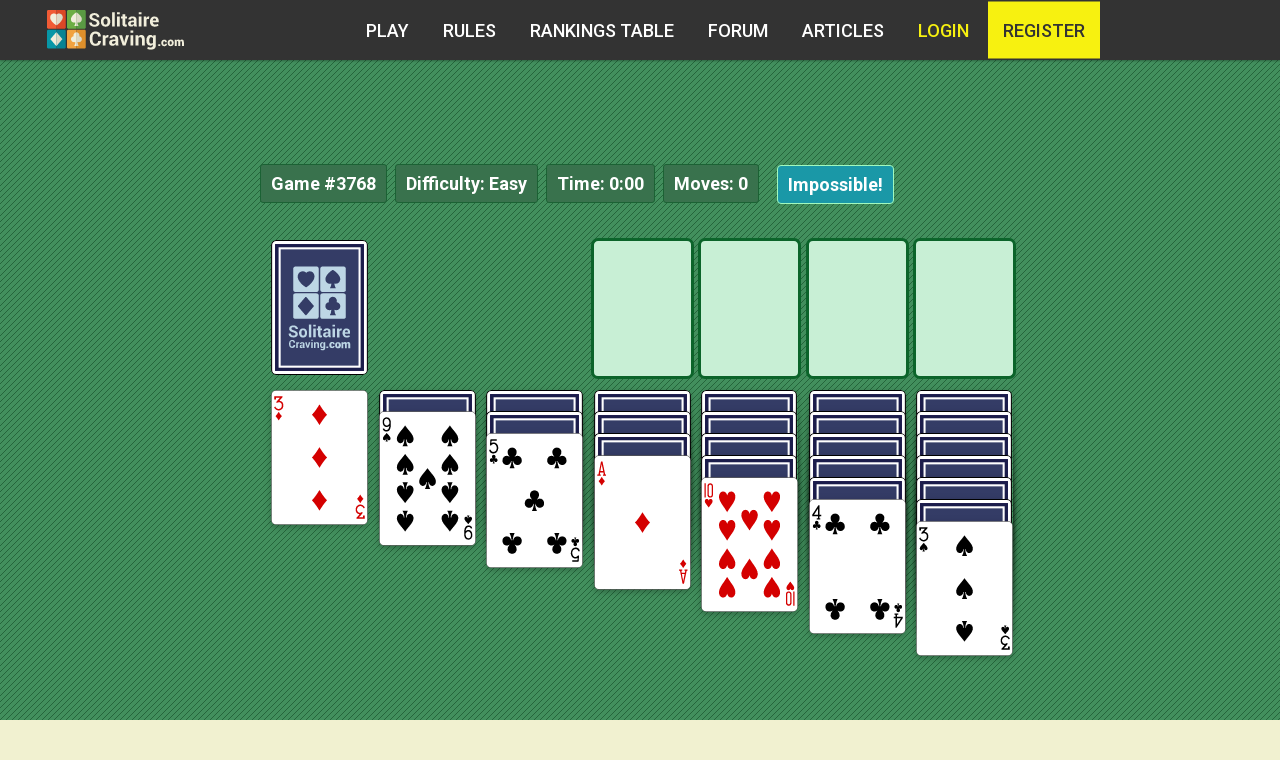

--- FILE ---
content_type: text/html; charset=UTF-8
request_url: https://solitairecraving.com/?game=3768
body_size: 106606
content:
<!doctype html>
<html lang="en">
<head>
	<meta charset="UTF-8">
	<title>Archive Game 3768 @ SolitaireCraving.com</title>
	<meta http-equiv="Content-Type" content="text/html; charset=utf-8">
	<meta name="viewport" content="width=device-width, initial-scale=1.0, maximum-scale=1.0, user-scalable=no">
	<meta name="description" content="See archived game 3768 and play a new game every day @ SolitaireCraving.com" />
	<link rel="stylesheet" href="/css/materialize.min.css">
	<link href="https://fonts.googleapis.com/icon?family=Material+Icons" rel="stylesheet">
	<link rel="stylesheet" href="/css/icons.css">
	<link rel="stylesheet" href="/css/iconsAward.css">
	<link rel="stylesheet" href="/css/navbar.css">
	<link rel="shortcut icon" href="/images/favicon.ico" type="image/x-icon">
	<link rel="stylesheet" href="/css/style.css?v=1">
	<link rel="stylesheet" href="https://cdnjs.cloudflare.com/ajax/libs/qtip2/2.1.0/jquery.qtip.min.css">
	<script src="//code.jquery.com/jquery-2.1.4.min.js"></script>
	<!-- <script src="/js/modernizr.js"></script> -->
	<script src="https://cdnjs.cloudflare.com/ajax/libs/modernizr/2.8.3/modernizr.min.js"></script>
	<script src="https://cdnjs.cloudflare.com/ajax/libs/gsap/1.18.0/TweenLite.min.js"></script>
	<script src="https://cdnjs.cloudflare.com/ajax/libs/gsap/1.18.0/utils/Draggable.min.js"></script>
	<script src="https://cdnjs.cloudflare.com/ajax/libs/gsap/1.18.0/plugins/CSSPlugin.min.js"></script>
	<script src="/js/jquery.mobile-events.min.js" type="text/javascript"></script>
	<script src="/js/allcards_svg.js" type="text/javascript"></script>
            <script src="/js/main4GSDrag.min.js" type="text/javascript"></script>
    	<script src="https://cdnjs.cloudflare.com/ajax/libs/qtip2/2.1.0/jquery.qtip.min.js" type="text/javascript"></script>
    <script src="https://www.google.com/recaptcha/api.js" async defer></script>
	<script async src="//pagead2.googlesyndication.com/pagead/js/adsbygoogle.js"></script>
	<script>
  		(adsbygoogle = window.adsbygoogle || []).push({
    	google_ad_client: "ca-pub-0224544192010179",
    	enable_page_level_ads: true
  		});
	</script>
    <script>
      (function(i,s,o,g,r,a,m){i['GoogleAnalyticsObject']=r;i[r]=i[r]||function(){
      (i[r].q=i[r].q||[]).push(arguments)},i[r].l=1*new Date();a=s.createElement(o),
      m=s.getElementsByTagName(o)[0];a.async=1;a.src=g;m.parentNode.insertBefore(a,m)
      })(window,document,'script','https://www.google-analytics.com/analytics.js','ga');
      ga('create', 'UA-106348885-1', 'auto');
      ga('send', 'pageview');
    </script>
    <meta name="csrf-token" content="ttxI9zUfw8VczRDTWmMNg05N2CdNcFMFWz4jchOv" />
</head>
<body>
<header class="cd-header">
          <div class="cd-logo">
            <img src="/images/logo.svg" alt="Solitairecraving logo" />
        </div>
  <nav>
  <ul class="cd-secondary-nav">
    <li><a href="/">Play</a></li>
    <li><a href="/rules">Rules</a></li>
    <li><a href="/rankings" >Rankings table</a></li>
    <li><a href="/forum">Forum</a></li>
    <li><a href="/articles">Articles</a></li>
    <li><a class="modal-trigger login-btn-color" href="#modalLogin" >
      Login    </a></li>
    <li><a class="reg-btn" href="/register">register</a></li>  </ul>
</nav> <!-- cd-nav -->
<a class="cd-primary-nav-trigger" href="#0">
  <span class="cd-menu-text">Menu</span><span class="cd-menu-icon"></span>
</a> <!-- cd-primary-nav-trigger -->
</header>
<main class="cd-main-content">
  <nav>
    <ul class="cd-primary-nav">
      <li class="cd-label">Menu</li>
      <li><a href="/">Play</a></li>
      <li><a href="/rules">Rules</a></li>
      <li><a href="/rankings" >Rankings table</a></li>
      <li><a href="/forum">Forum</a></li>
      <li><a href="/articles">Articles</a></li>
      <li class="profile-head">
        <div class="head">Login</div>
   			<div class="game-info acc">
                   					   					<form method="POST" action="https://solitairecraving.com/login" accept-charset="UTF-8" class="loginForm" autocomplete="off"><input name="_token" type="hidden" value="ttxI9zUfw8VczRDTWmMNg05N2CdNcFMFWz4jchOv">
   					<div class="form-group">
   						<div class="form-left"><label for="email">Email</label></div>
   						<div class="form-right"><input placeholder="email@mail.com" name="email" type="text" id="email"></div>
   						<div class="clr"></div>
   					</div>
   					<div class="form-group">
   						<div class="form-left"><label for="password">Password</label></div>
   						<div class="form-right"><input placeholder="●●●●●●●●●●" name="password" type="password" value="" id="password"></div>
   						<div class="clr"></div>
   					</div>
   					<div class="form-group">
   						<div class="form-left regist">
   							Not a Member Yet? <a href="/register">Register Now!</a>
   							<a href="/password/remind">Forgotten your password?</a>
   						</div>
   						<div class="form-right"><button type="submit" name="Login" value="" class="btn" >Login</button></div>
   					</div>
   					</form>
                   				   			</div>
      </li>
    </ul>
  </nav>
<script src="/js/sceditor/v2/minified/sceditor.min.js" type="text/javascript"></script>
<script src="/js/sceditor/v2/minified/formats/bbcode.js" type="text/javascript"></script>
<link rel="stylesheet" href="/js/sceditor/v2/minified/themes/default.min.css" />
<style>
  .highlighted {
      background: #608be4;
      padding: 10px;
      margin-bottom: 20px;
  }
</style>
<!-- facebook -->
<div id="fb-root"></div>
<script>(function(d, s, id) {
    var js, fjs = d.getElementsByTagName(s)[0];
    if (d.getElementById(id)) return;
    js = d.createElement(s); js.id = id;
    js.src = "//connect.facebook.net/ru_RU/sdk.js#xfbml=1&version=v2.6";
    fjs.parentNode.insertBefore(js, fjs);
  }(document, 'script', 'facebook-jssdk'));</script>
<!-- / facebook -->
<div class="row overflow ">
  <div class="game">
  <div class="right-ads">
    <!-- solitairecraving_right_300x600 -->
    <ins class="adsbygoogle"
         style="display:inline-block;width:300px;height:600px"
         data-ad-client="ca-pub-0224544192010179"
         data-ad-slot="2281853778"></ins>
    <script>
      (adsbygoogle = window.adsbygoogle || []).push({});
    </script>
  </div>
    <div class="container ">
      <div class="col s12  desktop">
        <div class="banner-in-games">
          <!-- new-sc-top-banner -->
          <ins class="adsbygoogle"
          style="display:block;"
          data-ad-client="ca-pub-0224544192010179"
          data-ad-slot="2544600978"
          data-ad-format="auto"></ins>
          <script>
            (adsbygoogle = window.adsbygoogle || []).push({});
          </script>
        </div>
      </div>
    </div>
    <div id="cards-game">
      <div id="stats">
        <div class="stat_field" id="game_stat">Game <span>#3768</span></div>
        <div class="stat_field" id="diff_stat">Difficulty: <span>Easy</span></div>
        <div class="stat_field" id="time_stat">Time: <span id="minutes">0</span>:<span id="seconds">00</span></div>
        <div class="stat_field" id="moves_stat">Moves: <span>0</span></div>
        <div class="stat_field" id="broken_stat"><button onclick="broken_game();" title="If you are sure that it is impossible to finish this game please click here.">Impossible!</button></div>
      </div>
      <div id="game_container">
        <div id="reserve">
          <div class="rec"></div>
          <div class="res hidden foxfix"></div>
          <div class="ress"></div>
        </div>
        <div id="main_container">
          <div class="flow" id="flow1"></div>
          <div class="flow" id="flow2"></div>
          <div class="flow" id="flow3"></div>
          <div class="flow" id="flow4"></div>
          <div class="dropc" id="dropc1"></div>
          <div class="dropc" id="dropc2"></div>
          <div class="dropc" id="dropc3"></div>
          <div class="dropc" id="dropc4"></div>
          <div class="dropc" id="dropc5"></div>
          <div class="dropc" id="dropc6"></div>
          <div class="dropc" id="dropc7"></div>
        </div>
        <div class="game-controll">
          <div class="col s12">
            <div class="col s12 m6">
              <br>
              <a class="btn-controll" href="/?game=3767">« Previous</a>
              <a class="btn-controll" href="">Restart Current Game</a>
            </div>
          </div>
        </div>
      </div>
    </div>
  </div>
</div>
<div class="row">
  <div class="container">
    <div class="col s12 m9">
      <div class="row">
        <div class="col s12">
          <div class="tops-section">
          <div class="col s12 banner-midle">
            </div>
            <div class="col s12 m12 l4">
              <div class="games-details">
                <div class="head"><i class="flaticon-puzzle9"></i>Game Details</div>
                <div class="game_info_content text">
                  <div class="top-text">
                    <p><em>Game #<span id="gameid">3768</span></em>, Generated on July 10, 2016 </p>
                  </div>
                  <div class="bottom-text">
                    <p>Played a total of <span id="played">403</span> times by 100 registered members. Finished by 119 users who rated the difficulty as easy.</p>
                    <p>You have not finished the game yet.</p>
                  </div>
                  <p><a class="btn" href="/all-scores/3768">Today's Game Statistics</a></p>
                </div>
              </div>
            </div>
            <div class="tops-block col s12 m12 l8">
              <div class="col s12  m6 l6 award-sectio">
                <div class="award-inner-left">
                  <div class="head">
                    <i class="flaticon-award18"></i>
                    <span>Top 10 Moves</span>
                    <i class="flaticon-footsteps"></i>
                  </div>
                  <ul class="award-content">
                                          <li class="list-cont-left">
                        1. <a class="moves" href="/profile/7541"><b>Tcutt</b> in 0 moves</a>
                      </li>
                                          <li class="list-cont-left list-cont-right">
                        2. <a class="moves" href="/profile/20067"><b>kelly</b> in 81 moves</a>
                      </li>
                                          <li class="list-cont-left">
                        3. <a class="moves" href="/profile/17809"><b>TGLB</b> in 84 moves</a>
                      </li>
                                          <li class="list-cont-left list-cont-right">
                        4. <a class="moves" href="/profile/18045"><b>arnbyorn</b> in 88 moves</a>
                      </li>
                                          <li class="list-cont-left">
                        5. <a class="moves" href="/profile/14808"><b>King of Hearts</b> in 88 moves</a>
                      </li>
                                          <li class="list-cont-left list-cont-right">
                        6. <a class="moves" href="/profile/18823"><b>blueberries</b> in 88 moves</a>
                      </li>
                                          <li class="list-cont-left">
                        7. <a class="moves" href="/profile/9957"><b>Layla</b> in 88 moves</a>
                      </li>
                                          <li class="list-cont-left list-cont-right">
                        8. <a class="moves" href="/profile/20080"><b>harleyman65</b> in 89 moves</a>
                      </li>
                                          <li class="list-cont-left">
                        9. <a class="moves" href="/profile/2643"><b>Di</b> in 90 moves</a>
                      </li>
                                          <li class="list-cont-left list-cont-right">
                        10. <a class="moves" href="/profile/14846"><b>wicket19</b> in 97 moves</a>
                      </li>
                                      </ul>
                </div>
              </div>
              <div class="col s12  m6 l6 award-sectio">
                <div class="award-section-inner">
                  <div class="head">
                    <i class="flaticon-award18"></i>
                    <span>Top 10 Speed</span>
                    <i class="flaticon-speedometer26"></i>
                  </div>
                  <ul class="award-content">
                                          <li class="list-cont-left">
                        1. <a class="time" href="/profile/7541"><b>Tcutt</b> in 00:00 min</a>
                      </li>
                                          <li class="list-cont-left list-cont-right">
                        2. <a class="time" href="/profile/20067"><b>kelly</b> in 00:26 min</a>
                      </li>
                                          <li class="list-cont-left">
                        3. <a class="time" href="/profile/9957"><b>Layla</b> in 01:12 min</a>
                      </li>
                                          <li class="list-cont-left list-cont-right">
                        4. <a class="time" href="/profile/8051"><b>CtownChris</b> in 01:23 min</a>
                      </li>
                                          <li class="list-cont-left">
                        5. <a class="time" href="/profile/1136"><b>Joannezunic</b> in 01:24 min</a>
                      </li>
                                          <li class="list-cont-left list-cont-right">
                        6. <a class="time" href="/profile/15902"><b>amyanneclark</b> in 01:25 min</a>
                      </li>
                                          <li class="list-cont-left">
                        7. <a class="time" href="/profile/4053"><b>Koko</b> in 01:29 min</a>
                      </li>
                                          <li class="list-cont-left list-cont-right">
                        8. <a class="time" href="/profile/18823"><b>blueberries</b> in 01:36 min</a>
                      </li>
                                          <li class="list-cont-left">
                        9. <a class="time" href="/profile/19386"><b>Peonies</b> in 01:42 min</a>
                      </li>
                                          <li class="list-cont-left list-cont-right">
                        10. <a class="time" href="/profile/12928"><b>myrtle</b> in 01:52 min</a>
                      </li>
                                      </ul>
                </div>
              </div>
            </div>
          </div>
        </div>
      </div>
      <div class="row">
        <div class="col s12">
          <div class="chat">
                        <div class="chat_window">
              <div class="chat-box">
                <div class="message-single" data="151457">
    <div class="row">
        <div class="col m2 l1 desktop">
            <img class="user-pic" src="/images/avatars/20080.jpg" alt="" width="64">
        </div>
        <div class="col m10 l11 s12">
            <div class="user-info">
                <div class="chat-border">
                    <div class="col s12 m5 name-chat">
                        <a class="user-name" href="/profile/20080">
                            harleyman65
                        </a>
                        <img class="flags" src="/images/flags/us.gif" alt="">
                        on 05:12:52 Jul 11, 2016 
                    </div>
                    <div class="col s12 m2">
                      <em class="dot">.</em>
                      <p class="achievement">
                                            <i class="icon-step red-col"></i>2
                                                                  </p>
                    </div>
                    <div class="col s12 m5">
                        <div class="icons-group">
                    <div class="rate-group">
                    <a class="icon-4" href="" data="3">
                        <div class="left-rate tooltip" data="3">
                            <span class="flaticon-happy6"></span>
                            0
                        </div>
                    </a>
				</div>
                <div class="rate-group">
                    <a class="icon-3" href="" data="1">
                        <div class="left-rate tooltip" data="1">
                            <span class="flaticon-thumbs28"></span>
                            0
                        </div>
                    </a>
                </div>
                <div class="rate-group">
                    <a class="icon-2" href="" data="2" >
                        <div class="left-rate tooltip" data="2">
                            <span class="flaticon-thumbs27"></span>
                            0
                        </div>
                    </a>
                </div>
                <div class="rate-group">
                    <a class="icon-1" href="" data="5" >
                        <div class="left-rate tooltip" data="5">
                            <span class="flaticon-spam4"></span>
                            0
                        </div>
                    </a>
                </div>
		        </div>
                    </div>
                </div>

            </div>
            <div class="col s12 post">
                <p>
                    <em>Rob, it should be at least the same for Firefox and Safari.</em>
                </p>
            </div>
        </div>
    </div>
</div>
<div class="message-single" data="151456">
    <div class="row">
        <div class="col m2 l1 desktop">
            <img class="user-pic" src="/images/avatars/17809.jpg" alt="" width="64">
        </div>
        <div class="col m10 l11 s12">
            <div class="user-info">
                <div class="chat-border">
                    <div class="col s12 m5 name-chat">
                        <a class="user-name" href="/profile/17809">
                            TGLB
                        </a>
                        <img class="flags" src="/images/flags/ca.gif" alt="">
                        on 04:31:47 Jul 11, 2016 
                    </div>
                    <div class="col s12 m2">
                      <em class="dot">.</em>
                      <p class="achievement">
                                            <i class="icon-step red-col"></i>50
                                                                  <i class="icon-speed el-col"></i>1
                                            </p>
                    </div>
                    <div class="col s12 m5">
                        <div class="icons-group">
                    <div class="rate-group">
                    <a class="icon-4" href="" data="3">
                        <div class="left-rate tooltip" data="3">
                            <span class="flaticon-happy6"></span>
                            0
                        </div>
                    </a>
				</div>
                <div class="rate-group">
                    <a class="icon-3" href="" data="1">
                        <div class="left-rate tooltip" data="1">
                            <span class="flaticon-thumbs28"></span>
                            0
                        </div>
                    </a>
                </div>
                <div class="rate-group">
                    <a class="icon-2" href="" data="2" >
                        <div class="left-rate tooltip" data="2">
                            <span class="flaticon-thumbs27"></span>
                            0
                        </div>
                    </a>
                </div>
                <div class="rate-group">
                    <a class="icon-1" href="" data="5" >
                        <div class="left-rate tooltip" data="5">
                            <span class="flaticon-spam4"></span>
                            0
                        </div>
                    </a>
                </div>
		        </div>
                    </div>
                </div>

            </div>
            <div class="col s12 post">
                <p>
                    84 was on an iPad 
                </p>
            </div>
        </div>
    </div>
</div>
<div class="message-single" data="151455">
    <div class="row">
        <div class="col m2 l1 desktop">
            <img class="user-pic" src="/images/avatars/17809.jpg" alt="" width="64">
        </div>
        <div class="col m10 l11 s12">
            <div class="user-info">
                <div class="chat-border">
                    <div class="col s12 m5 name-chat">
                        <a class="user-name" href="/profile/17809">
                            TGLB
                        </a>
                        <img class="flags" src="/images/flags/ca.gif" alt="">
                        on 04:26:30 Jul 11, 2016 
                    </div>
                    <div class="col s12 m2">
                      <em class="dot">.</em>
                      <p class="achievement">
                                            <i class="icon-step red-col"></i>50
                                                                  <i class="icon-speed el-col"></i>1
                                            </p>
                    </div>
                    <div class="col s12 m5">
                        <div class="icons-group">
                    <div class="rate-group">
                    <a class="icon-4" href="" data="3">
                        <div class="left-rate tooltip" data="3">
                            <span class="flaticon-happy6"></span>
                            0
                        </div>
                    </a>
				</div>
                <div class="rate-group">
                    <a class="icon-3" href="" data="1">
                        <div class="left-rate tooltip" data="1">
                            <span class="flaticon-thumbs28"></span>
                            0
                        </div>
                    </a>
                </div>
                <div class="rate-group">
                    <a class="icon-2" href="" data="2" >
                        <div class="left-rate tooltip" data="2">
                            <span class="flaticon-thumbs27"></span>
                            0
                        </div>
                    </a>
                </div>
                <div class="rate-group">
                    <a class="icon-1" href="" data="5" >
                        <div class="left-rate tooltip" data="5">
                            <span class="flaticon-spam4"></span>
                            0
                        </div>
                    </a>
                </div>
		        </div>
                    </div>
                </div>

            </div>
            <div class="col s12 post">
                <p>
                    I checked the game on chrome and my 84 is 88 on chrome
                </p>
            </div>
        </div>
    </div>
</div>
<div class="message-single" data="151454">
    <div class="row">
        <div class="col m2 l1 desktop">
            <img class="user-pic" src="/images/avatars/7541.jpg" alt="" width="64">
        </div>
        <div class="col m10 l11 s12">
            <div class="user-info">
                <div class="chat-border">
                    <div class="col s12 m5 name-chat">
                        <a class="user-name" href="/profile/7541">
                            Tcutt
                        </a>
                        <img class="flags" src="/images/flags/us.gif" alt="">
                        on 04:01:54 Jul 11, 2016 
                    </div>
                    <div class="col s12 m2">
                      <em class="dot">.</em>
                      <p class="achievement">
                                            <i class="icon-step red-col"></i>493
                                                                  <i class="icon-speed el-col"></i>493
                                            </p>
                    </div>
                    <div class="col s12 m5">
                        <div class="icons-group">
                    <div class="rate-group">
                    <a class="icon-4" href="" data="3">
                        <div class="left-rate tooltip" data="3">
                            <span class="flaticon-happy6"></span>
                            0
                        </div>
                    </a>
				</div>
                <div class="rate-group">
                    <a class="icon-3" href="" data="1">
                        <div class="left-rate tooltip" data="1">
                            <span class="flaticon-thumbs28"></span>
                            0
                        </div>
                    </a>
                </div>
                <div class="rate-group">
                    <a class="icon-2" href="" data="2" >
                        <div class="left-rate tooltip" data="2">
                            <span class="flaticon-thumbs27"></span>
                            0
                        </div>
                    </a>
                </div>
                <div class="rate-group">
                    <a class="icon-1" href="" data="5" >
                        <div class="left-rate tooltip" data="5">
                            <span class="flaticon-spam4"></span>
                            0
                        </div>
                    </a>
                </div>
		        </div>
                    </div>
                </div>

            </div>
            <div class="col s12 post">
                <p>
                    I am only here to protect our game.<br />

                </p>
            </div>
        </div>
    </div>
</div>
<div class="message-single" data="151453">
    <div class="row">
        <div class="col m2 l1 desktop">
            <img class="user-pic" src="/images/avatars/7541.jpg" alt="" width="64">
        </div>
        <div class="col m10 l11 s12">
            <div class="user-info">
                <div class="chat-border">
                    <div class="col s12 m5 name-chat">
                        <a class="user-name" href="/profile/7541">
                            Tcutt
                        </a>
                        <img class="flags" src="/images/flags/us.gif" alt="">
                        on 03:39:01 Jul 11, 2016 
                    </div>
                    <div class="col s12 m2">
                      <em class="dot">.</em>
                      <p class="achievement">
                                            <i class="icon-step red-col"></i>493
                                                                  <i class="icon-speed el-col"></i>493
                                            </p>
                    </div>
                    <div class="col s12 m5">
                        <div class="icons-group">
                    <div class="rate-group">
                    <a class="icon-4" href="" data="3">
                        <div class="left-rate tooltip" data="3">
                            <span class="flaticon-happy6"></span>
                            0
                        </div>
                    </a>
				</div>
                <div class="rate-group">
                    <a class="icon-3" href="" data="1">
                        <div class="left-rate tooltip" data="1">
                            <span class="flaticon-thumbs28"></span>
                            0
                        </div>
                    </a>
                </div>
                <div class="rate-group">
                    <a class="icon-2" href="" data="2" >
                        <div class="left-rate tooltip" data="2">
                            <span class="flaticon-thumbs27"></span>
                            0
                        </div>
                    </a>
                </div>
                <div class="rate-group">
                    <a class="icon-1" href="" data="5" >
                        <div class="left-rate tooltip" data="5">
                            <span class="flaticon-spam4"></span>
                            0
                        </div>
                    </a>
                </div>
		        </div>
                    </div>
                </div>

            </div>
            <div class="col s12 post">
                <p>
                    Folks:<br />
I have looked at each game since 2006;<br />
Layla earned each step.<br />
Some day I will say she.<br />
We are an on going live AI event.
                </p>
            </div>
        </div>
    </div>
</div>
<div class="message-single" data="151452">
    <div class="row">
        <div class="col m2 l1 desktop">
            <img class="user-pic" src="/images/avatars/default/0.jpg" alt="" width="64">
        </div>
        <div class="col m10 l11 s12">
            <div class="user-info">
                <div class="chat-border">
                    <div class="col s12 m5 name-chat">
                        <a class="user-name" href="/profile/20067">
                            kelly
                        </a>
                        <img class="flags" src="/images/flags/ca.gif" alt="">
                        on 02:08:28 Jul 11, 2016 
                    </div>
                    <div class="col s12 m2">
                      <em class="dot">.</em>
                      <p class="achievement">
                                            <i class="icon-step red-col"></i>55
                                                                  </p>
                    </div>
                    <div class="col s12 m5">
                        <div class="icons-group">
                    <div class="rate-group">
                    <a class="icon-4" href="" data="3">
                        <div class="left-rate tooltip" data="3">
                            <span class="flaticon-happy6"></span>
                            0
                        </div>
                    </a>
				</div>
                <div class="rate-group">
                    <a class="icon-3" href="" data="1">
                        <div class="left-rate tooltip" data="1">
                            <span class="flaticon-thumbs28"></span>
                            0
                        </div>
                    </a>
                </div>
                <div class="rate-group">
                    <a class="icon-2" href="" data="2" >
                        <div class="left-rate tooltip" data="2">
                            <span class="flaticon-thumbs27"></span>
                            0
                        </div>
                    </a>
                </div>
                <div class="rate-group">
                    <a class="icon-1" href="" data="5" >
                        <div class="left-rate tooltip" data="5">
                            <span class="flaticon-spam4"></span>
                            0
                        </div>
                    </a>
                </div>
		        </div>
                    </div>
                </div>

            </div>
            <div class="col s12 post">
                <p>
                    On my tablet and I checked an iPad <font color=#FF0000><acronym title='6 of Diamonds' style='cursor: default'><b>6<img src=/images/hints/hint_diamonds.gif></b></font></acronym>, <acronym title='5 of Spades' style='cursor: default'><b>5<img src=/images/hints/hint_spades.gif></b></acronym>, <acronym title='8 of Clubs' style='cursor: default'><b>8<img src=/images/hints/hint_clubs.gif></b></acronym> and <font color=#FF0000><acronym title='4 of Hearts' style='cursor: default'><b>4<img src=/images/hints/hint_hearts.gif></b></font></acronym> my count is 74. The flip is 75 the <acronym title='10 of Clubs' style='cursor: default'><b>10<img src=/images/hints/hint_clubs.gif></b></acronym> down is 76 and the last card took it to 82. The clock is clearly wrong. I will try this on a desk top with chrome and report back
                </p>
            </div>
        </div>
    </div>
</div>
<div class="message-single" data="151451">
    <div class="row">
        <div class="col m2 l1 desktop">
            <img class="user-pic" src="/images/avatars/20080.jpg" alt="" width="64">
        </div>
        <div class="col m10 l11 s12">
            <div class="user-info">
                <div class="chat-border">
                    <div class="col s12 m5 name-chat">
                        <a class="user-name" href="/profile/20080">
                            harleyman65
                        </a>
                        <img class="flags" src="/images/flags/us.gif" alt="">
                        on 01:22:50 Jul 11, 2016 
                    </div>
                    <div class="col s12 m2">
                      <em class="dot">.</em>
                      <p class="achievement">
                                            <i class="icon-step red-col"></i>2
                                                                  </p>
                    </div>
                    <div class="col s12 m5">
                        <div class="icons-group">
                    <div class="rate-group">
                    <a class="icon-4" href="" data="3">
                        <div class="left-rate tooltip" data="3">
                            <span class="flaticon-happy6"></span>
                            0
                        </div>
                    </a>
				</div>
                <div class="rate-group">
                    <a class="icon-3" href="" data="1">
                        <div class="left-rate tooltip" data="1">
                            <span class="flaticon-thumbs28"></span>
                            0
                        </div>
                    </a>
                </div>
                <div class="rate-group">
                    <a class="icon-2" href="" data="2" >
                        <div class="left-rate tooltip" data="2">
                            <span class="flaticon-thumbs27"></span>
                            0
                        </div>
                    </a>
                </div>
                <div class="rate-group">
                    <a class="icon-1" href="" data="5" >
                        <div class="left-rate tooltip" data="5">
                            <span class="flaticon-spam4"></span>
                            0
                        </div>
                    </a>
                </div>
		        </div>
                    </div>
                </div>

            </div>
            <div class="col s12 post">
                <p>
                    <em>Brian, that's what I end with is 93, how you got 88 is puzzling.</em>
                </p>
            </div>
        </div>
    </div>
</div>
<div class="message-single" data="151450">
    <div class="row">
        <div class="col m2 l1 desktop">
            <img class="user-pic" src="/images/avatars/default/0.jpg" alt="" width="64">
        </div>
        <div class="col m10 l11 s12">
            <div class="user-info">
                <div class="chat-border">
                    <div class="col s12 m5 name-chat">
                        <a class="user-name" href="/profile/18045">
                            arnbyorn
                        </a>
                        <img class="flags" src="/images/flags/us.gif" alt="">
                        on 01:13:25 Jul 11, 2016 
                    </div>
                    <div class="col s12 m2">
                      <em class="dot">.</em>
                      <p class="achievement">
                                            <i class="icon-step red-col"></i>469
                                                                  </p>
                    </div>
                    <div class="col s12 m5">
                        <div class="icons-group">
                    <div class="rate-group">
                    <a class="icon-4" href="" data="3">
                        <div class="left-rate tooltip" data="3">
                            <span class="flaticon-happy6"></span>
                            0
                        </div>
                    </a>
				</div>
                <div class="rate-group">
                    <a class="icon-3" href="" data="1">
                        <div class="left-rate tooltip" data="1">
                            <span class="flaticon-thumbs28"></span>
                            0
                        </div>
                    </a>
                </div>
                <div class="rate-group">
                    <a class="icon-2" href="" data="2" >
                        <div class="left-rate tooltip" data="2">
                            <span class="flaticon-thumbs27"></span>
                            0
                        </div>
                    </a>
                </div>
                <div class="rate-group">
                    <a class="icon-1" href="" data="5" >
                        <div class="left-rate tooltip" data="5">
                            <span class="flaticon-spam4"></span>
                            0
                        </div>
                    </a>
                </div>
		        </div>
                    </div>
                </div>

            </div>
            <div class="col s12 post">
                <p>
                    I think there is a problem with your program or automatic counter,TGLB and kelly. Moving the <font color=#FF0000><acronym title='9 of Hearts' style='cursor: default'><b>9<img src=/images/hints/hint_hearts.gif></b></font></acronym> down onto the <acronym title='10 of Clubs' style='cursor: default'><b>10<img src=/images/hints/hint_clubs.gif></b></acronym> with the <font color=#FF0000><acronym title='6 of Diamonds' style='cursor: default'><b>6<img src=/images/hints/hint_diamonds.gif></b></font></acronym>,<acronym title='5 of Spades' style='cursor: default'><b>5<img src=/images/hints/hint_spades.gif></b></acronym>,<acronym title='8 of Clubs' style='cursor: default'><b>8<img src=/images/hints/hint_clubs.gif></b></acronym>,<font color=#FF0000><acronym title='4 of Hearts' style='cursor: default'><b>4<img src=/images/hints/hint_hearts.gif></b></font></acronym> on top of the piles is move number 84. The problem is that there are still 9 cards that need to play up,or are not being counted, to complete the piles at 8 each,making your score 93. Tell me if I'm wrong.
                </p>
            </div>
        </div>
    </div>
</div>
<div class="message-single" data="151449">
    <div class="row">
        <div class="col m2 l1 desktop">
            <img class="user-pic" src="/images/avatars/7541.jpg" alt="" width="64">
        </div>
        <div class="col m10 l11 s12">
            <div class="user-info">
                <div class="chat-border">
                    <div class="col s12 m5 name-chat">
                        <a class="user-name" href="/profile/7541">
                            Tcutt
                        </a>
                        <img class="flags" src="/images/flags/us.gif" alt="">
                        on 00:31:03 Jul 11, 2016 
                    </div>
                    <div class="col s12 m2">
                      <em class="dot">.</em>
                      <p class="achievement">
                                            <i class="icon-step red-col"></i>493
                                                                  <i class="icon-speed el-col"></i>493
                                            </p>
                    </div>
                    <div class="col s12 m5">
                        <div class="icons-group">
                    <div class="rate-group">
                    <a class="icon-4" href="" data="3">
                        <div class="left-rate tooltip" data="3">
                            <span class="flaticon-happy6"></span>
                            0
                        </div>
                    </a>
				</div>
                <div class="rate-group">
                    <a class="icon-3" href="" data="1">
                        <div class="left-rate tooltip" data="1">
                            <span class="flaticon-thumbs28"></span>
                            0
                        </div>
                    </a>
                </div>
                <div class="rate-group">
                    <a class="icon-2" href="" data="2" >
                        <div class="left-rate tooltip" data="2">
                            <span class="flaticon-thumbs27"></span>
                            0
                        </div>
                    </a>
                </div>
                <div class="rate-group">
                    <a class="icon-1" href="" data="5" >
                        <div class="left-rate tooltip" data="5">
                            <span class="flaticon-spam4"></span>
                            0
                        </div>
                    </a>
                </div>
		        </div>
                    </div>
                </div>

            </div>
            <div class="col s12 post">
                <p>
                    4.1 moves per sec<br />
There is no way for us to solve the clock prob.<br />
The masters who designed the system must plug the hole.<br />
Take the clock off line.
                </p>
            </div>
        </div>
    </div>
</div>
<div class="message-single" data="151448">
    <div class="row">
        <div class="col m2 l1 desktop">
            <img class="user-pic" src="/images/avatars/277.jpg" alt="" width="64">
        </div>
        <div class="col m10 l11 s12">
            <div class="user-info">
                <div class="chat-border">
                    <div class="col s12 m5 name-chat">
                        <a class="user-name" href="/profile/277">
                            TKO
                        </a>
                        <img class="flags" src="/images/flags/us.gif" alt="">
                        on 21:46:45 Jul 10, 2016 
                    </div>
                    <div class="col s12 m2">
                      <em class="dot">.</em>
                      <p class="achievement">
                                            <i class="icon-step red-col"></i>1
                                                                  </p>
                    </div>
                    <div class="col s12 m5">
                        <div class="icons-group">
                    <div class="rate-group">
                    <a class="icon-4" href="" data="3">
                        <div class="left-rate tooltip" data="3">
                            <span class="flaticon-happy6"></span>
                            0
                        </div>
                    </a>
				</div>
                <div class="rate-group">
                    <a class="icon-3" href="" data="1">
                        <div class="left-rate tooltip" data="1">
                            <span class="flaticon-thumbs28"></span>
                            0
                        </div>
                    </a>
                </div>
                <div class="rate-group">
                    <a class="icon-2" href="" data="2" >
                        <div class="left-rate tooltip" data="2">
                            <span class="flaticon-thumbs27"></span>
                            0
                        </div>
                    </a>
                </div>
                <div class="rate-group">
                    <a class="icon-1" href="" data="5" >
                        <div class="left-rate tooltip" data="5">
                            <span class="flaticon-spam4"></span>
                            0
                        </div>
                    </a>
                </div>
		        </div>
                    </div>
                </div>

            </div>
            <div class="col s12 post">
                <p>
                    Hi, to all. I have been so busy lately, that I haven't really posted anything. We had to get a car. Ours just conked out...it was a 1998.  Then we had just  found a really nice car, well within our budget we closed the deal on Thursday.  Then Friday our hot water tank  developed a bad leak. I suppose we should have been prepared, but we really didn't think it was that old. Turns out it was 22 years old! Ah, well. that is the way it goes. Plumber is coming tomorrow morning to put in a new one. Hope things improve next week.<br />

                </p>
            </div>
        </div>
    </div>
</div>

              </div>
              <button  id="load-comment" class="btn waves-effect waves-light">Load more</button>
            </div>
          </div>
        </div>
      </div>
          </div>
    <div class="col s12 m3 right-col">
      <div class="game_info ads-mob">
      </div>
      <div class="fb-page" data-href="https://www.facebook.com/SolitaireCravingcom-275497825842221/" data-small-header="true" data-adapt-container-width="true" data-hide-cover="true" data-show-facepile="true"></div>
      <div class="forum-section">
        <div class="head forum-title">
          <i class="flaticon-messages11"></i>
          Forum
        </div>
        <div class="game_info_content forum-index">
          <div class="forum-wrap-index">
                                          <div class="forum-post  highlighted ">
                  <a href="/forum/thread/1148" class="forum-title-mini">
                    <span class="flaticon-two398"></span>
                      New Servers (2023)
                  </a>
                                    <p class="text">We have migrated website components to a new framework and server. The core game components remain the same as in the previous version (be...</p>
                  <p class="date">2023-02-13 10:19:09</p>
                </div>
                              <div class="forum-post ">
                  <a href="/forum/thread/721" class="forum-title-mini">
                    <span class="flaticon-two398"></span>
                      Invalid links
                  </a>
                                    <p class="text">I haven&#039;t been able to get the game to work for several days! When I try to move a card, it will disappear and the next card in the stack ...</p>
                  <p class="date">2016-05-10 17:27:24</p>
                </div>
                              <div class="forum-post ">
                  <a href="/forum/thread/707" class="forum-title-mini">
                    <span class="flaticon-two398"></span>
                      New Servers
                  </a>
                                    <p class="text">The numbers indicates quantity of user takes this achievements!...</p>
                  <p class="date">2016-03-04 22:18:13</p>
                </div>
                              <div class="forum-post ">
                  <a href="/forum/thread/1147" class="forum-title-mini">
                    <span class="flaticon-two398"></span>
                      CHRISTMAS
                  </a>
                                    <p class="text">[quote]Happy Christmas, we updated game script for using on mobile devices, and also we have updating card cover! [/quote]

...</p>
                  <p class="date">2015-12-24 21:24:18</p>
                </div>
                              <div class="forum-post ">
                  <a href="/forum/thread/740" class="forum-title-mini">
                    <span class="flaticon-two398"></span>
                      Scores and rankings
                  </a>
                                    <p class="text">Any estimate as to when the scoring/ranking will be operational? I miss it. ...</p>
                  <p class="date">2015-12-03 20:34:00</p>
                </div>
                                    </div>
        </div>
      </div>
    </div>
  </div>
</div>
<div class="overlay-bg">
  <div class="overlay-content">
    Please wait. The result of your game is counting now. <img src="/images/wait.gif" alt="">
  </div>
</div>
<div class="modal-reg">
  <div class="overlay-content">
    <a class="close-window" href="/" title="close" >&times;</a>
    <img src="/images/congrat.png" alt="Congratulations" />
    You finished the game! Would you like to register to see game statistics?<br><br>
    <div class="count-reg">
      <p>
        <i class="icon-step"></i>MOVES: <span class="moves-reg" >__</span>
      </p>
      <p>
        <i class="icon-speed"></i>SPEED: <span class="time-reg" >__</span>
      </p>
    </div>
    <a class="waves-effect waves-light btn-large light-green" href="/register">Register Now</a>
  </div>
</div>
<style type="text/css">
  .alert{
    background: #f8d7da;
    font-size: 1rem;
    padding: 10px;
    border-radius: 5px;
    margin-top: 0px;
    font-weight: 400;
  }
</style>
<script>
var loadButton = $('#load-comment');
var page = 1;
if (page == 0 || page == 1) {
loadButton.hide();
};
var nextPage = 2;
var game_id = 3768;
$(document).ready(function() {
$(document).on('mouseenter', '.tooltip', function(event) {
  $(this).qtip({
    style: {classes: 'qtip-light'},
    content: {
      text: function(event, api) {
        var comment_type = $(this).attr('data');
        var comment_id_rate = $(this).parents('.message-single').attr('data');
        $.ajax({
            type: 'POST',
            headers: {
               'X-CSRF-TOKEN': $('meta[name="csrf-token"]').attr('content')
            },
            url: '/ajax/who-rate', // Use data-url attribute for the URL
            dataType: "json",
            data: {id:comment_id_rate,type:comment_type}
        })
        .then(function(content) {
        // Set the tooltip content upon successful retrieval
        api.set('content.text', content.answer);
      }, function(xhr, status, error) {
        // Upon failure... set the tooltip content to the status and error value
        api.set('content.text', status + ': ' + error);
      });
      return 'Loading...'; // Set some initial text
    }
  },
  hide:{
    fixed: true,
    delay: 300
  },
  show:{
    event: event.type, // Use the same show event as the one that triggered the event handler
    ready: true // Show the tooltip as soon as it's bound, vital so it shows up the first time you hover!
  }
}, event);
});
var textarea = document.getElementById('comment-area');
if (textarea != null) {
    sceditor.create(textarea, {
    parserOptions:{
      breakBeforeBlock: false,
      breakStartBlock: false,
      breakAfterBlock: true,
        // ect.
      },
    format: 'bbcode',
    style: '/js/sceditor/v2/minified/themes/content/default.min.css',
    emoticonsRoot: "/js/sceditor/",
    toolbar: "bold,italic,underline,strike|pastetext|quote,link,emoticon|source",
    height: "170"
  });
}

$('form#form-chat').submit(function() {
  $('.chatb').prop('disabled',true);
  $.ajax({
    type: 'post',
    url: '/ajax/add-comment',
    cache: false,
    dataType: 'json',
    data: $('form#form-chat').serialize(),
    beforeSend: function() {
      console.log('Send before the request');
        $("#validation-errors").hide().empty();
      },
      success: function(data){
        if(data.success == false){
          var arr = data.errors;
          var text = "";
          $.each(arr, function(index, value){
          if (value.length != 0){
          text += value + '\n';
        }
      });
      $("#validation-errors").append('<p class="alert flow-text">'+text+'</p>');
      $("#validation-errors").show();
      $('.chatb').prop('disabled',false);
    }else{
      $('.chatb').prop('disabled',false);
      $('.chat-box').prepend(data.html);
      sceditor.instance(textarea).val('');
    }
  },
  error: function(xhr, textStatus, thrownError){
    console.log(xhr.status);
    console.log(thrownError);
    alert(xhr.status);
  }
});
return false;
});
window.isLogin = false;
var data = {"id":3768,"cardset":"032114074121072082083094011044102132023051064133122013012112111021103014031041123034052104042101131134124092071093043053062113063033081091061022024073084054","timestamp":1468128603,"ranked":0,"playByRegister":100,"finishByRegister":119,"rating":"Easy","previous":{"id":3767,"cardset":"061083052042114131104054084082071122111023072121013133062011064032124092123093033113024101074063022102112034134053073081021014043041132091103031051012094044","timestamp":1468042202,"ranked":0},"scores":[{"id":2940583,"user_id":16346,"game_id":3768,"time":152,"moves":133,"timestamp":1468162354,"cheat":0,"hidden":1,"min_time":0,"min_moves":0,"progress":"032:041,094:103,012:flow2,res,052:064,041:052,014:flow4,103:111,res,104:112,res,042:051,034:042,114:123,res,res,131:dropc2,123:131,res,134:dropc1,res,res,092:104,res,res,res,res,res,res,res,res,res,081:092,res,res,res,022:flow2,032:flow2,res,024:flow4,034:flow4,042:flow2,res,073:081,064:073,044:flow4,112:121,121:133,133:dropc4,102:114,061:072,091:102,033:041,res,res,res,res,res,res,res,043:051,031:043,021:033,013:flow3,023:flow3,083:094,res,053:061,res,res,res,res,054:flow4,res,res,res,res,071:083,res,res,062:071,051:062,011:flow1,021:flow1,031:flow1,033:flow3,043:flow3,041:flow1,051:flow1,052:flow2,053:flow3,061:flow1,res,res,063:053,062:flow2,072:flow2,071:flow1,064:flow4,074:flow4,073:flow3,083:flow3,081:flow1,084:flow4,res,res,091:flow1,101:flow1,res,res,093:flow3,094:flow4,103:flow3,111:flow1,122:134,132:dropc5,124:132,113:124,res,res,res,res,res,res,res,res,res,res,res,res,res,res,res,","user":{"id":16346,"name":"rmulready","website":"solitairecraving.com","email":"r.mulready@comcast.net","admin":0,"authcode":"0","email_alerts":1,"email_news":1,"timestamp":1353605226,"country":"us","avatar":0,"lastseen":1398170527,"awards":0,"tmz":0,"description":"","fans":22,"regip":"0","created_at":"2012-11-22T11:27:06.000000Z","updated_at":"2014-04-22T16:49:01.000000Z","status":1}},{"id":2940397,"user_id":20080,"game_id":3768,"time":258,"moves":108,"timestamp":1468129437,"cheat":0,"hidden":1,"min_time":0,"min_moves":0,"progress":"012:flow2,032:041,094:103,103:114,res,052:064,041:052,014:flow4,res,104:112,res,042:051,034:042,111:123,114:122,res,res,131:dropc2,123:131,res,134:dropc1,122:134,res,124:132,112:124,res,092:104,res,res,res,res,res,res,res,res,res,081:092,res,res,res,022:flow2,032:flow2,res,024:flow4,034:flow4,031:042,032:041,021:032,013:flow3,023:flow3,083:094,132:dropc7,res,073:081,064:073,044:flow4,121:133,133:dropc4,102:111,res,054:flow4,res,res,res,071:083,res,res,res,res,062:071,051:062,011:flow1,res,113:121,res,063:074,res,033:flow3,021:flow1,032:flow2,031:flow1,042:flow2,041:flow1,052:flow2,064:flow4,051:flow1,062:flow2,072:flow2,082:flow2,res,091:102,res,061:flow1,063:071,074:flow4,084:flow4,res,res,101:113,res,093:101,res,043:flow3,res,res,res,res,res,","user":{"id":20080,"name":"harleyman65","website":"","email":"pencej31@gmail.com","admin":0,"authcode":"","email_alerts":0,"email_news":0,"timestamp":0,"country":"us","avatar":-1,"lastseen":0,"awards":0,"tmz":0,"description":"                                            ","fans":0,"regip":"0","created_at":"2017-05-30T06:05:19.000000Z","updated_at":"2017-05-30T06:05:19.000000Z","status":1}},{"id":2940400,"user_id":20030,"game_id":3768,"time":116,"moves":120,"timestamp":1468129696,"cheat":0,"hidden":1,"min_time":0,"min_moves":0,"progress":"012:flow1,094:103,res,103:114,052:064,041:052,014:flow2,res,104:112,res,042:051,034:042,111:123,114:122,res,res,131:dropc2,123:131,res,res,res,092:104,res,res,res,res,res,res,res,res,033:041,res,081:092,res,res,res,022:012,032:022,res,024:014,034:024,031:042,021:033,013:flow3,023:013,083:094,res,073:081,064:073,044:034,res,112:121,133:dropc7,121:133,102:111,054:044,res,res,res,134:dropc4,122:134,132:dropc1,res,124:132,res,071:083,res,res,res,res,062:071,051:062,011:flow4,021:011,031:021,033:023,042:032,041:031,051:041,res,113:124,res,063:074,res,091:102,res,061:072,053:061,043:033,res,res,101:113,res,093:101,084:093,res,res,res,res,res,res,res,res,res,res,res,res,res,res,res,res,res,res,res,res,res,res,res,res,res,","user":{"id":20030,"name":"stargazer","website":"","email":"maisiegoh@hotmail.com","admin":0,"authcode":"","email_alerts":0,"email_news":0,"timestamp":0,"country":"ca","avatar":0,"lastseen":0,"awards":0,"tmz":0,"description":"","fans":0,"regip":"0","created_at":"2016-01-13T08:04:24.000000Z","updated_at":"2016-01-13T08:04:24.000000Z","status":0}},{"id":2940398,"user_id":20030,"game_id":3768,"time":127,"moves":107,"timestamp":1468129487,"cheat":0,"hidden":1,"min_time":0,"min_moves":0,"progress":"012:flow1,094:103,res,103:114,052:064,041:052,014:flow2,res,104:112,res,042:051,res,034:042,111:123,114:122,res,131:dropc2,123:131,res,res,res,092:104,res,res,res,res,res,res,res,res,032:041,res,081:092,res,res,res,022:012,res,032:022,024:014,res,034:024,031:042,032:041,021:032,013:flow3,023:013,083:094,073:081,064:073,044:034,112:121,133:dropc7,102:111,061:072,091:102,033:023,res,054:044,res,res,res,134:dropc1,122:134,121:132,132:dropc4,res,124:133,res,071:083,res,res,043:033,res,053:043,res,062:071,051:062,011:flow4,021:011,031:021,res,113:124,res,063:074,res,res,101:113,res,093:101,084:093,res,res,res,res,res,res,res,res,res,res,res,res,res,res,res,res,","user":{"id":20030,"name":"stargazer","website":"","email":"maisiegoh@hotmail.com","admin":0,"authcode":"","email_alerts":0,"email_news":0,"timestamp":0,"country":"ca","avatar":0,"lastseen":0,"awards":0,"tmz":0,"description":"","fans":0,"regip":"0","created_at":"2016-01-13T08:04:24.000000Z","updated_at":"2016-01-13T08:04:24.000000Z","status":0}},{"id":2940399,"user_id":18045,"game_id":3768,"time":484,"moves":98,"timestamp":1468129620,"cheat":0,"hidden":1,"min_time":0,"min_moves":0,"progress":"res,012:flow2,094:103,103:114,052:064,041:052,014:flow4,res,104:112,res,042:051,034:042,111:123,res,res,114:122,131:dropc2,123:131,res,032:041,134:dropc1,122:134,res,124:132,112:124,res,092:104,res,res,res,res,res,res,res,res,res,081:092,res,res,res,022:flow2,res,024:flow4,034:flow4,031:042,021:032,013:flow3,023:flow3,083:094,133:dropc7,102:111,064:072,044:flow4,121:133,132:dropc4,res,073:081,061:073,091:102,033:flow3,res,054:flow4,res,res,res,071:083,res,res,043:flow3,res,053:flow3,res,062:071,051:062,011:flow1,021:flow1,032:flow2,031:flow1,042:flow2,041:flow1,051:flow1,052:flow2,064:flow4,062:flow2,061:flow1,072:flow2,074:flow4,071:flow1,082:flow2,res,113:121,res,063:flow3,073:flow3,083:flow3,081:flow1,093:flow3,101:113,","user":{"id":18045,"name":"arnbyorn","website":"","email":"bsummerhaysa@gmail.com","admin":0,"authcode":"0","email_alerts":1,"email_news":0,"timestamp":1370642096,"country":"us","avatar":0,"lastseen":1398178932,"awards":0,"tmz":0,"description":"","fans":11,"regip":"97.126.207.217","created_at":"2013-06-07T14:54:56.000000Z","updated_at":"2014-04-22T16:51:16.000000Z","status":1}},{"id":2940401,"user_id":20080,"game_id":3768,"time":255,"moves":118,"timestamp":1468129838,"cheat":0,"hidden":1,"min_time":0,"min_moves":0,"progress":"012:flow2,032:041,res,052:064,041:052,014:flow4,103:111,094:103,res,104:112,res,042:051,034:042,111:123,114:122,res,res,131:dropc2,123:131,res,134:dropc1,122:134,res,124:132,112:124,res,092:104,res,res,res,res,res,res,res,res,res,081:092,res,res,res,022:flow2,032:flow2,res,024:flow4,034:flow4,031:042,res,073:081,064:073,044:flow4,121:133,133:dropc4,102:114,061:072,res,054:flow4,res,res,res,res,res,res,053:061,res,res,113:121,res,res,res,091:102,res,res,101:113,res,res,093:101,res,res,res,res,084:093,072:084,132:dropc5,032:041,021:032,013:flow3,023:flow3,res,res,071:082,res,res,062:071,051:062,011:flow1,021:flow1,032:flow2,031:flow1,042:flow2,041:flow1,052:flow2,051:flow1,064:flow4,res,063:074,033:flow3,res,res,res,res,res,res,res,res,res,res,res,res,","user":{"id":20080,"name":"harleyman65","website":"","email":"pencej31@gmail.com","admin":0,"authcode":"","email_alerts":0,"email_news":0,"timestamp":0,"country":"us","avatar":-1,"lastseen":0,"awards":0,"tmz":0,"description":"                                            ","fans":0,"regip":"0","created_at":"2017-05-30T06:05:19.000000Z","updated_at":"2017-05-30T06:05:19.000000Z","status":1}},{"id":2940402,"user_id":20030,"game_id":3768,"time":119,"moves":119,"timestamp":1468129844,"cheat":0,"hidden":1,"min_time":0,"min_moves":0,"progress":"012:flow1,094:103,res,103:114,052:064,041:052,014:flow2,res,104:112,res,042:051,034:042,111:123,res,114:122,res,131:dropc2,122:131,res,032:041,134:dropc1,123:134,res,124:132,112:124,res,092:104,res,res,res,res,res,res,res,res,res,081:092,res,res,res,022:012,res,032:022,024:014,034:024,031:042,032:041,021:032,013:flow3,023:013,083:094,133:dropc7,102:111,064:072,044:034,121:133,132:dropc4,res,073:081,061:073,res,054:044,res,res,res,071:083,res,res,res,053:061,res,062:071,051:062,011:flow4,021:011,res,113:121,res,063:074,res,033:023,043:033,res,res,res,101:113,res,093:101,res,091:102,084:093,res,res,res,res,res,res,res,res,res,res,res,res,res,res,res,res,res,res,res,res,res,res,res,res,res,res,res,res,","user":{"id":20030,"name":"stargazer","website":"","email":"maisiegoh@hotmail.com","admin":0,"authcode":"","email_alerts":0,"email_news":0,"timestamp":0,"country":"ca","avatar":0,"lastseen":0,"awards":0,"tmz":0,"description":"","fans":0,"regip":"0","created_at":"2016-01-13T08:04:24.000000Z","updated_at":"2016-01-13T08:04:24.000000Z","status":0}},{"id":2940403,"user_id":8686,"game_id":3768,"time":234,"moves":114,"timestamp":1468129907,"cheat":0,"hidden":1,"min_time":0,"min_moves":0,"progress":"012:flow2,094:103,103:114,res,052:064,041:052,014:flow3,res,104:112,res,042:051,034:042,111:123,res,res,114:122,131:dropc2,123:131,res,res,res,092:104,res,res,res,res,res,res,res,res,033:041,res,081:092,res,res,res,022:012,032:022,res,024:014,034:024,031:042,021:033,013:flow4,023:013,res,073:081,064:073,044:034,112:121,133:dropc1,res,054:044,res,res,res,083:094,134:dropc7,122:134,121:132,132:dropc4,res,res,res,res,res,res,res,102:111,062:071,051:062,011:flow1,021:011,031:021,033:023,042:032,041:031,res,res,res,051:041,061:051,052:042,062:052,072:062,071:061,064:054,res,res,res,res,043:033,res,084:093,053:043,res,res,res,res,res,res,res,res,res,res,res,res,res,res,res,res,res,res,res,","user":{"id":8686,"name":"TIkki","website":"","email":"no1keyer@yahoo.com","admin":0,"authcode":"0","email_alerts":0,"email_news":0,"timestamp":1299090783,"country":"us","avatar":-1,"lastseen":1398168646,"awards":1,"tmz":0,"description":"I live in Fairfield County, Connecticut.  I am a Brooklyn, NY girl &quot;fugghedaboutit&quot; -- born and lived there until moving to CT 17 years ago.  Cat lover.  I am not competitive with others but enjoy trying to better my solitaire scores.","fans":191,"regip":"0","created_at":"2011-03-02T12:33:03.000000Z","updated_at":"2014-04-22T16:39:46.000000Z","status":1}},{"id":2940404,"user_id":20030,"game_id":3768,"time":119,"moves":123,"timestamp":1468130009,"cheat":0,"hidden":1,"min_time":0,"min_moves":0,"progress":"012:flow1,094:103,032:041,res,052:064,041:052,014:flow2,res,res,103:111,042:051,104:112,res,res,res,134:dropc1,res,res,092:104,res,res,res,res,res,res,res,res,res,081:092,res,res,res,022:012,032:022,042:032,res,res,073:081,064:073,024:014,034:024,044:034,123:134,111:123,112:121,114:122,133:dropc2,121:133,102:114,res,054:044,res,res,res,131:dropc4,122:131,res,124:132,res,res,res,043:051,031:043,res,res,res,113:124,res,res,033:041,021:033,013:flow3,023:013,083:094,res,132:dropc7,091:102,res,061:072,res,res,101:113,res,071:083,res,093:101,res,053:061,res,062:071,051:062,011:flow4,res,084:093,063:074,res,res,res,res,res,res,res,res,res,res,res,res,res,res,res,res,res,res,res,res,res,res,res,res,res,res,res,res,","user":{"id":20030,"name":"stargazer","website":"","email":"maisiegoh@hotmail.com","admin":0,"authcode":"","email_alerts":0,"email_news":0,"timestamp":0,"country":"ca","avatar":0,"lastseen":0,"awards":0,"tmz":0,"description":"","fans":0,"regip":"0","created_at":"2016-01-13T08:04:24.000000Z","updated_at":"2016-01-13T08:04:24.000000Z","status":0}},{"id":2940405,"user_id":20030,"game_id":3768,"time":144,"moves":119,"timestamp":1468130226,"cheat":0,"hidden":1,"min_time":0,"min_moves":0,"progress":"012:flow1,094:103,103:114,res,052:064,041:052,014:flow2,032:041,res,104:112,res,042:051,res,res,131:dropc1,res,res,res,092:104,res,res,res,res,034:042,111:123,122:131,114:122,132:dropc2,082:094,res,res,res,res,res,081:092,res,res,res,022:012,032:022,res,024:014,034:024,res,073:081,064:073,044:034,121:132,res,054:044,res,res,res,134:dropc6,123:134,112:121,031:042,032:041,021:032,013:flow3,023:013,133:dropc4,102:111,res,124:133,res,071:082,res,res,res,res,062:071,051:062,011:flow4,021:011,031:021,032:022,042:032,041:031,051:041,052:042,062:052,res,113:124,053:064,res,063:071,res,033:023,043:033,053:043,063:053,064:054,res,091:102,res,061:051,074:064,084:074,073:063,083:073,093:083,101:113,res,res,res,res,res,res,res,res,res,res,res,res,res,res,res,res,","user":{"id":20030,"name":"stargazer","website":"","email":"maisiegoh@hotmail.com","admin":0,"authcode":"","email_alerts":0,"email_news":0,"timestamp":0,"country":"ca","avatar":0,"lastseen":0,"awards":0,"tmz":0,"description":"","fans":0,"regip":"0","created_at":"2016-01-13T08:04:24.000000Z","updated_at":"2016-01-13T08:04:24.000000Z","status":0}},{"id":2940406,"user_id":20080,"game_id":3768,"time":278,"moves":105,"timestamp":1468130240,"cheat":0,"hidden":1,"min_time":0,"min_moves":0,"progress":"012:flow2,094:103,103:114,032:041,res,052:064,041:052,014:flow4,res,104:112,res,042:051,034:042,111:123,114:122,res,res,131:dropc2,123:131,res,134:dropc1,122:134,res,124:132,112:124,res,092:104,res,res,res,res,res,res,res,res,res,res,res,res,022:flow2,res,024:flow4,034:flow4,031:042,021:032,013:flow3,023:flow3,res,res,084:092,073:084,064:073,044:flow4,121:133,132:dropc4,082:094,133:dropc6,102:111,054:flow4,res,res,res,071:082,res,res,res,res,062:071,051:062,011:flow1,021:flow1,032:flow2,031:flow1,042:flow2,041:flow1,052:flow2,064:flow4,051:flow1,062:flow2,072:flow2,074:flow4,res,113:121,res,res,033:flow3,res,res,091:102,061:flow1,071:flow1,081:flow1,082:flow2,res,res,101:113,res,093:101,res,043:flow3,res,053:flow3,res,res,res,","user":{"id":20080,"name":"harleyman65","website":"","email":"pencej31@gmail.com","admin":0,"authcode":"","email_alerts":0,"email_news":0,"timestamp":0,"country":"us","avatar":-1,"lastseen":0,"awards":0,"tmz":0,"description":"                                            ","fans":0,"regip":"0","created_at":"2017-05-30T06:05:19.000000Z","updated_at":"2017-05-30T06:05:19.000000Z","status":1}},{"id":2940407,"user_id":8686,"game_id":3768,"time":243,"moves":98,"timestamp":1468130270,"cheat":0,"hidden":0,"min_time":0,"min_moves":0,"progress":"012:flow1,032:041,res,052:064,041:052,014:flow3,103:111,res,094:103,104:112,res,042:051,034:042,res,111:123,114:122,res,131:dropc1,123:131,res,134:dropc2,122:134,res,124:132,112:124,res,092:104,res,res,res,res,res,res,res,res,res,081:092,res,res,res,022:012,032:022,res,024:014,034:024,031:042,res,073:081,064:073,044:034,121:133,133:dropc4,102:114,061:072,091:102,033:041,021:033,013:flow4,023:013,res,054:044,res,res,res,res,res,res,res,051:062,011:flow2,021:011,031:021,res,083:091,132:dropc7,042:032,res,res,res,res,084:093,res,res,res,res,res,res,res,res,res,res,res,res,res,res,res,res,res,","user":{"id":8686,"name":"TIkki","website":"","email":"no1keyer@yahoo.com","admin":0,"authcode":"0","email_alerts":0,"email_news":0,"timestamp":1299090783,"country":"us","avatar":-1,"lastseen":1398168646,"awards":1,"tmz":0,"description":"I live in Fairfield County, Connecticut.  I am a Brooklyn, NY girl &quot;fugghedaboutit&quot; -- born and lived there until moving to CT 17 years ago.  Cat lover.  I am not competitive with others but enjoy trying to better my solitaire scores.","fans":191,"regip":"0","created_at":"2011-03-02T12:33:03.000000Z","updated_at":"2014-04-22T16:39:46.000000Z","status":1}},{"id":2940408,"user_id":20030,"game_id":3768,"time":129,"moves":114,"timestamp":1468130435,"cheat":0,"hidden":1,"min_time":0,"min_moves":0,"progress":"012:flow1,res,094:103,052:064,041:052,032:041,014:flow2,103:114,res,104:112,res,042:051,034:042,111:123,res,res,131:dropc1,123:131,res,res,res,092:104,res,res,res,res,res,res,res,res,res,081:092,res,114:122,res,res,022:012,032:022,res,024:014,034:024,031:042,032:041,021:032,013:flow3,023:013,083:094,res,073:081,064:073,044:034,res,112:121,133:dropc2,102:111,054:044,res,res,res,134:dropc7,122:134,121:132,132:dropc4,res,124:133,res,071:082,res,res,res,res,062:071,051:062,011:flow4,021:011,031:021,032:022,042:032,res,113:124,041:031,051:041,052:042,053:064,res,063:074,res,033:023,043:033,053:043,res,091:102,063:053,res,061:051,064:054,074:064,084:074,res,res,101:113,093:101,res,res,res,res,res,res,res,res,res,res,res,res,","user":{"id":20030,"name":"stargazer","website":"","email":"maisiegoh@hotmail.com","admin":0,"authcode":"","email_alerts":0,"email_news":0,"timestamp":0,"country":"ca","avatar":0,"lastseen":0,"awards":0,"tmz":0,"description":"","fans":0,"regip":"0","created_at":"2016-01-13T08:04:24.000000Z","updated_at":"2016-01-13T08:04:24.000000Z","status":0}},{"id":2940409,"user_id":20080,"game_id":3768,"time":268,"moves":104,"timestamp":1468130580,"cheat":0,"hidden":1,"min_time":0,"min_moves":0,"progress":"012:flow2,094:103,103:114,res,052:064,041:052,014:flow4,res,104:112,res,042:051,res,res,032:041,034:042,111:123,131:dropc1,123:131,res,114:122,134:dropc2,122:134,res,124:132,112:124,res,092:104,res,res,res,res,res,res,res,res,res,res,res,res,022:flow2,res,024:flow4,034:flow4,031:042,021:032,013:flow3,023:flow3,083:094,132:dropc7,res,res,084:092,res,res,res,071:083,res,res,res,res,062:071,051:062,011:flow1,021:flow1,032:flow2,074:082,133:dropc3,102:111,064:072,044:flow4,031:flow1,042:flow2,041:flow1,052:flow2,051:flow1,062:flow2,053:064,res,113:121,res,063:074,res,033:flow3,043:flow3,053:flow3,063:flow3,res,res,091:102,res,061:flow1,071:flow1,res,073:flow3,054:flow4,064:flow4,074:flow4,072:flow2,082:flow2,081:flow1,083:flow3,093:flow3,101:113,res,","user":{"id":20080,"name":"harleyman65","website":"","email":"pencej31@gmail.com","admin":0,"authcode":"","email_alerts":0,"email_news":0,"timestamp":0,"country":"us","avatar":-1,"lastseen":0,"awards":0,"tmz":0,"description":"                                            ","fans":0,"regip":"0","created_at":"2017-05-30T06:05:19.000000Z","updated_at":"2017-05-30T06:05:19.000000Z","status":1}},{"id":2940410,"user_id":20030,"game_id":3768,"time":135,"moves":105,"timestamp":1468130603,"cheat":0,"hidden":1,"min_time":0,"min_moves":0,"progress":"012:flow1,094:103,103:114,032:041,res,052:064,041:052,014:flow2,res,104:112,res,042:051,034:042,111:123,res,114:122,res,131:dropc2,122:131,132:dropc1,res,res,124:132,res,112:124,092:104,res,071:082,res,res,res,res,062:071,051:062,011:flow3,082:094,133:dropc6,102:111,064:072,res,res,063:074,res,033:044,res,081:092,072:081,res,091:102,res,res,022:012,res,024:014,res,res,054:063,res,res,034:024,res,032:022,042:032,134:dropc5,123:134,042:051,031:042,021:011,031:021,041:031,013:flow4,023:013,033:023,044:034,054:044,res,res,043:033,res,053:043,res,113:121,res,res,042:032,052:042,051:041,064:054,063:053,073:063,061:051,083:073,093:083,101:113,074:064,084:074,res,res,res,res,res,res,res,res,res,","user":{"id":20030,"name":"stargazer","website":"","email":"maisiegoh@hotmail.com","admin":0,"authcode":"","email_alerts":0,"email_news":0,"timestamp":0,"country":"ca","avatar":0,"lastseen":0,"awards":0,"tmz":0,"description":"","fans":0,"regip":"0","created_at":"2016-01-13T08:04:24.000000Z","updated_at":"2016-01-13T08:04:24.000000Z","status":0}},{"id":2940411,"user_id":20030,"game_id":3768,"time":122,"moves":108,"timestamp":1468130760,"cheat":0,"hidden":0,"min_time":0,"min_moves":0,"progress":"012:flow1,094:103,032:041,103:114,res,052:064,041:052,014:flow2,res,104:112,res,042:051,034:042,111:123,114:122,res,res,131:dropc2,122:131,132:dropc1,082:094,res,134:dropc6,123:134,res,124:132,res,112:124,res,071:082,092:104,res,res,res,res,062:071,051:062,011:flow3,res,res,063:074,res,res,081:092,res,res,res,022:012,032:022,res,024:014,034:024,031:042,021:011,031:021,041:031,013:flow4,023:013,074:083,133:dropc3,102:111,064:072,044:034,042:032,052:042,051:041,061:051,091:102,033:023,113:121,res,073:081,res,054:044,064:054,062:052,072:062,res,res,071:061,101:113,res,093:101,res,043:033,res,053:043,063:053,073:063,074:064,083:073,084:074,res,res,res,res,res,res,res,res,res,res,res,res,res,res,res,res,","user":{"id":20030,"name":"stargazer","website":"","email":"maisiegoh@hotmail.com","admin":0,"authcode":"","email_alerts":0,"email_news":0,"timestamp":0,"country":"ca","avatar":0,"lastseen":0,"awards":0,"tmz":0,"description":"","fans":0,"regip":"0","created_at":"2016-01-13T08:04:24.000000Z","updated_at":"2016-01-13T08:04:24.000000Z","status":0}},{"id":2940412,"user_id":18045,"game_id":3768,"time":449,"moves":91,"timestamp":1468130839,"cheat":0,"hidden":1,"min_time":0,"min_moves":0,"progress":"012:flow2,094:103,103:114,res,052:064,041:052,014:flow4,res,104:112,res,042:051,034:042,111:123,114:122,res,res,131:dropc2,122:131,032:041,132:dropc1,082:094,res,134:dropc6,123:134,res,124:132,112:124,res,092:104,res,071:082,res,res,res,res,062:071,051:062,011:flow1,res,res,063:074,res,res,res,res,res,022:flow2,res,024:flow4,034:flow4,031:042,021:flow1,013:flow3,023:flow3,074:083,133:dropc3,102:111,061:072,091:102,res,res,084:092,073:084,064:073,044:flow4,032:flow2,031:flow1,042:flow2,041:flow1,052:flow2,051:flow1,062:flow2,061:flow1,071:flow1,081:flow1,033:flow3,113:121,053:064,043:flow3,053:flow3,063:flow3,054:flow4,064:flow4,073:flow3,074:flow4,083:flow3,093:flow3,101:113,res,res,res,","user":{"id":18045,"name":"arnbyorn","website":"","email":"bsummerhaysa@gmail.com","admin":0,"authcode":"0","email_alerts":1,"email_news":0,"timestamp":1370642096,"country":"us","avatar":0,"lastseen":1398178932,"awards":0,"tmz":0,"description":"","fans":11,"regip":"97.126.207.217","created_at":"2013-06-07T14:54:56.000000Z","updated_at":"2014-04-22T16:51:16.000000Z","status":1}},{"id":2940413,"user_id":20080,"game_id":3768,"time":217,"moves":105,"timestamp":1468131065,"cheat":0,"hidden":1,"min_time":0,"min_moves":0,"progress":"012:flow2,094:103,103:114,032:041,res,052:064,041:052,014:flow4,res,104:112,res,042:051,034:042,111:123,res,res,131:dropc1,123:131,res,114:122,134:dropc2,122:134,res,124:132,112:124,res,092:104,res,res,res,res,res,res,res,res,res,res,res,res,022:flow2,res,024:flow4,034:flow4,031:042,021:032,013:flow3,023:flow3,083:094,133:dropc7,102:111,064:072,044:flow4,121:133,132:dropc4,res,res,084:092,073:084,054:flow4,res,res,res,071:083,res,res,res,res,062:071,051:062,011:flow1,021:flow1,032:flow2,031:flow1,042:flow2,041:flow1,052:flow2,051:flow1,062:flow2,064:flow4,074:flow4,072:flow2,082:flow2,res,113:121,res,res,033:flow3,res,res,091:102,061:flow1,071:flow1,081:flow1,res,res,101:113,res,093:101,res,043:flow3,res,053:flow3,res,res,res,","user":{"id":20080,"name":"harleyman65","website":"","email":"pencej31@gmail.com","admin":0,"authcode":"","email_alerts":0,"email_news":0,"timestamp":0,"country":"us","avatar":-1,"lastseen":0,"awards":0,"tmz":0,"description":"                                            ","fans":0,"regip":"0","created_at":"2017-05-30T06:05:19.000000Z","updated_at":"2017-05-30T06:05:19.000000Z","status":1}},{"id":2940414,"user_id":18045,"game_id":3768,"time":386,"moves":90,"timestamp":1468131287,"cheat":0,"hidden":1,"min_time":0,"min_moves":0,"progress":"012:flow2,094:103,103:114,res,052:064,041:052,014:flow4,res,104:112,res,042:051,034:042,111:123,114:122,res,res,131:dropc2,122:131,032:041,132:dropc1,082:094,res,134:dropc6,123:134,res,124:132,112:124,res,092:104,res,071:082,res,res,res,res,062:071,051:062,011:flow1,res,res,063:074,res,res,res,res,res,022:flow2,res,024:flow4,034:flow4,031:042,021:flow1,013:flow3,023:flow3,074:083,133:dropc3,102:111,064:072,044:flow4,031:flow1,032:flow2,041:flow1,042:flow2,051:flow1,052:flow2,061:flow1,091:102,062:flow2,res,res,084:092,073:084,071:flow1,081:flow1,033:flow3,113:121,053:064,043:flow3,053:flow3,054:flow4,064:flow4,072:flow2,063:flow3,074:flow4,073:flow3,084:flow4,082:flow2,083:flow3,093:flow3,101:113,","user":{"id":18045,"name":"arnbyorn","website":"","email":"bsummerhaysa@gmail.com","admin":0,"authcode":"0","email_alerts":1,"email_news":0,"timestamp":1370642096,"country":"us","avatar":0,"lastseen":1398178932,"awards":0,"tmz":0,"description":"","fans":11,"regip":"97.126.207.217","created_at":"2013-06-07T14:54:56.000000Z","updated_at":"2014-04-22T16:51:16.000000Z","status":1}},{"id":2940415,"user_id":20080,"game_id":3768,"time":212,"moves":102,"timestamp":1468131517,"cheat":0,"hidden":1,"min_time":0,"min_moves":0,"progress":"012:flow2,032:041,094:103,res,052:064,041:052,014:flow4,103:111,res,104:112,res,042:051,034:042,111:123,114:122,res,res,131:dropc2,123:131,res,134:dropc1,122:134,res,124:132,112:124,res,092:104,res,res,res,res,res,res,res,res,res,res,res,res,022:flow2,res,024:flow4,034:flow4,031:042,021:032,013:flow3,023:flow3,083:094,133:dropc7,102:114,064:072,044:flow4,121:133,132:dropc4,res,res,084:092,073:084,061:073,091:102,054:flow4,res,res,res,071:082,res,res,res,053:061,res,062:071,051:062,011:flow1,021:flow1,031:flow1,032:flow2,042:flow2,041:flow1,051:flow1,052:flow2,062:flow2,064:flow4,074:flow4,072:flow2,res,113:121,res,063:071,res,033:flow3,043:flow3,053:flow3,061:flow1,063:flow3,071:flow1,081:flow1,082:flow2,073:flow3,084:flow4,083:flow3,093:flow3,101:113,","user":{"id":20080,"name":"harleyman65","website":"","email":"pencej31@gmail.com","admin":0,"authcode":"","email_alerts":0,"email_news":0,"timestamp":0,"country":"us","avatar":-1,"lastseen":0,"awards":0,"tmz":0,"description":"                                            ","fans":0,"regip":"0","created_at":"2017-05-30T06:05:19.000000Z","updated_at":"2017-05-30T06:05:19.000000Z","status":1}},{"id":2940416,"user_id":13057,"game_id":3768,"time":512,"moves":105,"timestamp":1468131758,"cheat":0,"hidden":1,"min_time":0,"min_moves":0,"progress":"012:flow4,094:103,103:114,res,052:064,041:052,014:flow3,res,104:112,res,042:051,034:042,111:123,res,res,114:122,131:dropc2,123:131,res,032:041,134:dropc1,122:134,res,124:132,112:124,res,092:104,res,res,res,res,res,res,res,res,res,081:092,res,res,res,022:012,032:flow4,res,024:014,034:024,031:042,res,073:081,064:073,044:flow3,121:133,132:dropc4,082:094,133:dropc6,102:111,res,054:044,res,res,res,071:082,res,res,res,res,062:071,051:062,011:flow2,021:flow2,013:flow3,023:flow1,031:flow2,041:flow2,res,113:121,res,063:074,042:flow4,052:flow4,051:flow2,062:flow4,res,033:023,053:064,043:033,053:flow1,063:flow1,064:flow3,074:flow3,072:flow4,073:flow1,083:flow1,093:083,101:113,res,res,061:051,071:flow2,081:flow2,091:081,101:flow2,084:074,res,res,res,","user":{"id":13057,"name":"LarryJ","website":"","email":"ljeziak@msn.com","admin":0,"authcode":"0","email_alerts":1,"email_news":0,"timestamp":1326364932,"country":"us","avatar":-1,"lastseen":1398178032,"awards":1,"tmz":0,"description":"I am a retired writer and college professor in Warren, MI.  In addition to solitaire, I am addicted to tennis, movies, Bob Dylan, love and laughter.  The avatar is a photo of Emile Boudreaux, a notorious rascal that I met in New Orleans.  He followed me home and has taken up residence with me and my wife, Cheryl.  He spends his days making unreasonable demands, telling outrageous stories -- he claims to have created most of the works published by Tennessee Williams -- while drinking my liquor and hiding from his creditors.  Anyone may contact me at ljeziak@msn.com. ","fans":58,"regip":"0","created_at":"2012-01-12T16:42:12.000000Z","updated_at":"2014-04-22T16:45:07.000000Z","status":1}},{"id":2940417,"user_id":18045,"game_id":3768,"time":472,"moves":90,"timestamp":1468131868,"cheat":0,"hidden":1,"min_time":0,"min_moves":0,"progress":"012:flow2,094:103,103:114,res,052:064,041:052,014:flow4,res,104:112,res,042:051,034:042,111:123,114:122,res,res,131:dropc2,122:131,032:041,132:dropc1,082:094,res,134:dropc6,123:134,res,124:132,112:124,res,092:104,res,071:082,res,res,res,res,062:071,051:062,011:flow1,res,res,063:074,res,res,res,res,res,022:flow2,res,024:flow4,034:flow4,031:042,021:flow1,013:flow3,023:flow3,074:083,133:dropc3,102:111,064:072,044:flow4,031:flow1,032:flow2,041:flow1,042:flow2,051:flow1,052:flow2,061:flow1,091:102,res,res,084:092,073:084,062:flow2,071:flow1,081:flow1,033:flow3,113:121,053:064,043:flow3,053:flow3,063:flow3,073:flow3,054:flow4,064:flow4,072:flow2,074:flow4,083:flow3,082:flow2,084:flow4,093:flow3,101:113,","user":{"id":18045,"name":"arnbyorn","website":"","email":"bsummerhaysa@gmail.com","admin":0,"authcode":"0","email_alerts":1,"email_news":0,"timestamp":1370642096,"country":"us","avatar":0,"lastseen":1398178932,"awards":0,"tmz":0,"description":"","fans":11,"regip":"97.126.207.217","created_at":"2013-06-07T14:54:56.000000Z","updated_at":"2014-04-22T16:51:16.000000Z","status":1}},{"id":2940418,"user_id":20080,"game_id":3768,"time":198,"moves":101,"timestamp":1468131926,"cheat":0,"hidden":1,"min_time":0,"min_moves":0,"progress":"094:103,012:flow2,032:041,res,052:064,041:052,014:flow4,103:111,res,104:112,res,042:051,034:042,111:123,114:122,res,res,131:dropc2,123:131,res,134:dropc1,122:134,res,124:132,112:124,res,092:104,res,res,res,res,res,res,res,res,res,081:092,res,res,res,022:flow2,res,024:flow4,034:flow4,031:042,021:032,013:flow3,023:flow3,083:094,133:dropc7,102:114,064:072,044:flow4,121:133,132:dropc4,res,073:081,061:073,091:102,033:flow3,res,054:flow4,res,res,res,071:082,res,res,043:flow3,res,053:flow3,res,062:071,051:062,011:flow1,021:flow1,031:flow1,032:flow2,042:flow2,041:flow1,051:flow1,061:flow1,052:flow2,062:flow2,071:flow1,064:flow4,072:flow2,082:flow2,074:flow4,res,113:121,res,063:flow3,084:flow4,res,res,101:113,093:101,res,res,res,","user":{"id":20080,"name":"harleyman65","website":"","email":"pencej31@gmail.com","admin":0,"authcode":"","email_alerts":0,"email_news":0,"timestamp":0,"country":"us","avatar":-1,"lastseen":0,"awards":0,"tmz":0,"description":"                                            ","fans":0,"regip":"0","created_at":"2017-05-30T06:05:19.000000Z","updated_at":"2017-05-30T06:05:19.000000Z","status":1}},{"id":2940419,"user_id":18690,"game_id":3768,"time":236,"moves":151,"timestamp":1468131994,"cheat":0,"hidden":1,"min_time":0,"min_moves":0,"progress":"012:flow2,032:041,res,res,res,res,res,131:dropc1,res,res,res,res,res,res,res,053:064,041:053,014:flow4,103:111,res,res,res,res,res,res,091:103,res,res,022:flow2,032:flow2,res,024:flow4,034:flow4,123:131,res,res,res,res,res,104:112,res,042:flow2,052:flow2,res,res,res,res,092:104,res,res,res,043:051,031:043,res,res,res,res,033:041,021:033,013:flow3,023:flow3,res,081:092,res,res,073:081,061:073,res,res,res,res,083:091,res,res,res,res,res,res,res,res,res,res,111:123,134:dropc7,122:134,res,124:132,112:124,res,071:083,res,res,062:071,051:062,011:flow1,021:flow1,033:flow3,031:flow1,041:flow1,043:flow3,053:flow3,051:flow1,061:flow1,064:073,044:flow4,121:133,133:dropc4,062:flow2,071:flow1,074:083,res,113:121,res,063:flow3,res,054:flow4,064:flow4,073:flow3,081:flow1,074:flow4,084:flow4,094:flow4,114:122,102:114,res,res,101:113,093:101,072:flow2,132:dropc3,res,res,res,res,res,res,res,res,res,res,res,res,res,res,res,res,res,res,res,res,res,","user":{"id":18690,"name":"Raditechman","website":"http:\/\/www.john.byethost6.com\/","email":"johnllon@yahoo.com","admin":0,"authcode":"0","email_alerts":1,"email_news":0,"timestamp":1385792957,"country":"gb","avatar":0,"lastseen":1389620577,"awards":0,"tmz":0,"description":"","fans":0,"regip":"92.24.46.131","created_at":"2013-11-30T12:29:17.000000Z","updated_at":"2014-04-22T16:52:03.000000Z","status":1}},{"id":2940420,"user_id":13057,"game_id":3768,"time":440,"moves":113,"timestamp":1468132288,"cheat":0,"hidden":0,"min_time":0,"min_moves":0,"progress":"012:flow4,094:103,103:114,res,052:064,041:052,014:flow3,res,104:112,res,042:051,034:042,111:123,res,res,114:122,131:dropc2,123:131,res,032:041,134:dropc1,122:134,res,124:132,112:124,res,092:104,res,res,res,res,res,res,res,res,res,081:092,res,res,res,022:012,032:022,res,024:014,034:flow3,031:042,032:041,021:032,013:flow2,023:flow2,083:094,132:dropc7,res,073:081,064:073,044:flow3,121:133,133:dropc4,102:111,061:072,091:102,033:023,res,054:044,res,res,res,071:083,res,res,043:033,res,053:043,res,062:071,051:062,011:flow1,021:flow1,032:flow4,031:flow1,041:flow1,042:flow4,052:flow4,051:flow1,064:flow3,062:flow4,061:flow1,072:flow4,082:flow4,074:flow3,071:flow1,res,res,063:053,073:flow2,083:flow2,093:083,081:flow1,091:flow1,101:091,084:074,res,res,res,res,res,res,res,res,res,res,res,res,","user":{"id":13057,"name":"LarryJ","website":"","email":"ljeziak@msn.com","admin":0,"authcode":"0","email_alerts":1,"email_news":0,"timestamp":1326364932,"country":"us","avatar":-1,"lastseen":1398178032,"awards":1,"tmz":0,"description":"I am a retired writer and college professor in Warren, MI.  In addition to solitaire, I am addicted to tennis, movies, Bob Dylan, love and laughter.  The avatar is a photo of Emile Boudreaux, a notorious rascal that I met in New Orleans.  He followed me home and has taken up residence with me and my wife, Cheryl.  He spends his days making unreasonable demands, telling outrageous stories -- he claims to have created most of the works published by Tennessee Williams -- while drinking my liquor and hiding from his creditors.  Anyone may contact me at ljeziak@msn.com. ","fans":58,"regip":"0","created_at":"2012-01-12T16:42:12.000000Z","updated_at":"2014-04-22T16:45:07.000000Z","status":1}},{"id":2940421,"user_id":18690,"game_id":3768,"time":278,"moves":141,"timestamp":1468132323,"cheat":0,"hidden":1,"min_time":0,"min_moves":0,"progress":"012:flow2,032:041,res,052:064,041:052,014:flow4,103:111,094:103,res,104:112,res,042:051,034:042,114:123,res,res,131:dropc1,123:131,res,res,res,092:104,res,res,res,res,res,res,res,res,res,081:092,res,res,res,022:flow2,032:flow2,res,024:flow4,034:flow4,031:042,res,073:081,064:073,044:flow4,112:121,133:dropc2,121:133,res,054:flow4,res,res,res,134:dropc4,res,res,res,res,res,res,res,res,res,033:041,021:033,013:flow3,023:flow3,083:094,102:114,res,091:102,res,061:072,res,res,res,res,071:083,res,res,res,053:061,res,062:071,051:062,011:flow1,021:flow1,031:flow1,033:flow3,042:flow2,041:flow1,051:flow1,043:flow3,052:flow2,062:flow2,064:flow4,074:flow4,res,res,063:071,084:flow4,053:flow3,063:flow3,073:flow3,061:flow1,071:flow1,072:flow2,081:flow1,091:flow1,083:flow3,094:flow4,res,res,101:flow1,res,res,093:flow3,103:flow3,res,res,113:flow3,102:111,102:114,111:flow1,122:134,132:dropc5,082:flow2,124:132,res,res,res,res,res,res,res,res,res,res,res,res,res,","user":{"id":18690,"name":"Raditechman","website":"http:\/\/www.john.byethost6.com\/","email":"johnllon@yahoo.com","admin":0,"authcode":"0","email_alerts":1,"email_news":0,"timestamp":1385792957,"country":"gb","avatar":0,"lastseen":1389620577,"awards":0,"tmz":0,"description":"","fans":0,"regip":"92.24.46.131","created_at":"2013-11-30T12:29:17.000000Z","updated_at":"2014-04-22T16:52:03.000000Z","status":1}},{"id":2940422,"user_id":15902,"game_id":3768,"time":148,"moves":111,"timestamp":1468132602,"cheat":0,"hidden":1,"min_time":0,"min_moves":0,"progress":"012:flow2,094:103,032:041,103:114,res,052:064,041:052,014:flow4,res,104:112,res,042:051,034:042,111:123,114:122,res,res,131:dropc2,122:131,132:dropc1,082:094,res,134:dropc6,123:134,res,124:132,112:124,res,092:104,res,071:082,res,res,res,res,062:071,051:062,011:flow1,res,res,063:074,res,res,081:092,res,res,res,res,024:014,022:012,034:flow4,031:042,021:flow1,013:flow3,023:flow3,074:083,133:dropc3,102:111,064:072,044:flow4,res,073:081,061:073,091:102,033:023,113:121,031:flow1,032:flow2,041:flow1,042:flow2,051:flow1,052:flow2,053:064,043:033,061:flow1,053:flow3,062:flow2,071:flow1,063:flow3,073:flow3,081:flow1,074:082,083:flow3,093:083,091:flow1,101:091,res,084:092,054:044,res,res,res,res,res,res,res,res,res,res,res,res,res,res,res,res,res,res,res,res,res,res,","user":{"id":15902,"name":"amyanneclark","website":"","email":"aclark@chem.utah.edu","admin":0,"authcode":"0","email_alerts":0,"email_news":0,"timestamp":1350216445,"country":"us","avatar":0,"lastseen":1369652911,"awards":0,"tmz":0,"description":"","fans":4,"regip":"0","created_at":"2012-10-14T17:07:25.000000Z","updated_at":"2014-04-22T16:48:38.000000Z","status":1}},{"id":2940423,"user_id":18690,"game_id":3768,"time":291,"moves":141,"timestamp":1468132646,"cheat":0,"hidden":1,"min_time":0,"min_moves":0,"progress":"032:041,012:flow2,res,052:064,041:052,014:flow4,103:111,094:103,res,104:112,res,042:051,034:042,114:123,res,res,131:dropc1,123:131,res,134:dropc2,res,res,092:104,res,res,res,res,res,res,res,res,res,081:092,res,res,res,022:flow2,032:flow2,res,024:flow4,034:flow4,042:flow2,res,073:081,064:073,044:flow4,112:121,res,054:flow4,res,res,res,124:133,res,res,res,res,res,res,113:124,res,res,res,res,res,res,101:113,res,res,093:101,res,043:051,031:043,res,res,res,res,033:041,021:033,013:flow3,023:flow3,083:094,133:dropc7,102:114,res,091:102,res,061:072,res,res,071:083,res,053:061,res,062:071,051:062,011:flow1,021:flow1,031:flow1,033:flow3,043:flow3,041:flow1,051:flow1,052:flow2,062:flow2,064:flow4,074:flow4,res,063:071,084:flow4,053:flow3,063:flow3,073:flow3,061:flow1,071:flow1,072:flow2,083:flow3,093:flow3,094:flow4,081:flow1,091:flow1,101:flow1,103:flow3,113:flow3,111:flow1,122:134,132:dropc5,res,res,res,res,res,res,res,res,res,res,res,res,res,res,","user":{"id":18690,"name":"Raditechman","website":"http:\/\/www.john.byethost6.com\/","email":"johnllon@yahoo.com","admin":0,"authcode":"0","email_alerts":1,"email_news":0,"timestamp":1385792957,"country":"gb","avatar":0,"lastseen":1389620577,"awards":0,"tmz":0,"description":"","fans":0,"regip":"92.24.46.131","created_at":"2013-11-30T12:29:17.000000Z","updated_at":"2014-04-22T16:52:03.000000Z","status":1}},{"id":2940424,"user_id":15902,"game_id":3768,"time":123,"moves":109,"timestamp":1468132867,"cheat":0,"hidden":1,"min_time":0,"min_moves":0,"progress":"012:flow2,094:103,032:041,103:114,res,052:064,041:052,014:flow4,res,104:112,res,042:051,034:042,111:123,114:122,res,res,131:dropc2,122:131,132:dropc1,082:094,res,134:dropc6,123:134,res,124:132,112:124,res,092:104,res,071:082,res,res,res,res,062:071,051:062,011:flow1,res,res,063:074,res,res,081:092,res,res,res,022:012,res,024:014,034:flow4,031:042,021:flow1,013:flow3,023:flow3,074:083,133:dropc3,032:flow2,031:flow1,042:flow2,041:flow1,052:flow2,051:flow1,062:flow2,061:051,091:102,033:023,102:111,064:072,044:flow4,113:121,053:064,043:033,071:flow1,081:flow1,053:flow3,063:flow3,res,073:063,074:082,083:flow3,093:083,091:flow1,101:091,res,084:092,054:044,res,res,res,res,res,res,res,res,res,res,res,res,res,res,res,res,res,res,res,res,res,res,","user":{"id":15902,"name":"amyanneclark","website":"","email":"aclark@chem.utah.edu","admin":0,"authcode":"0","email_alerts":0,"email_news":0,"timestamp":1350216445,"country":"us","avatar":0,"lastseen":1369652911,"awards":0,"tmz":0,"description":"","fans":4,"regip":"0","created_at":"2012-10-14T17:07:25.000000Z","updated_at":"2014-04-22T16:48:38.000000Z","status":1}},{"id":2940425,"user_id":13057,"game_id":3768,"time":511,"moves":116,"timestamp":1468132919,"cheat":0,"hidden":1,"min_time":0,"min_moves":0,"progress":"012:flow4,094:103,103:114,res,052:064,041:052,014:flow3,res,104:112,res,042:051,034:042,111:123,res,res,114:122,131:dropc2,123:131,res,032:041,134:dropc1,122:134,res,124:132,112:124,res,092:104,res,res,res,res,res,res,res,res,res,res,res,res,022:012,res,024:014,034:flow3,031:042,021:032,013:flow2,023:flow2,083:094,132:dropc7,res,res,084:092,073:084,064:073,044:flow3,121:133,133:dropc4,102:111,061:072,091:102,054:044,res,res,res,071:082,res,res,res,053:061,res,062:071,051:062,011:flow1,021:flow1,031:flow1,032:flow4,042:flow4,041:flow1,051:flow1,052:flow4,062:flow4,064:flow3,074:flow3,res,113:121,res,res,033:023,063:071,043:033,053:flow2,063:flow2,061:flow1,071:flow1,072:flow4,082:flow4,073:flow2,083:flow2,093:083,084:flow3,094:flow3,092:flow4,104:flow3,081:071,091:flow1,101:091,res,res,res,res,res,res,res,res,res,res,","user":{"id":13057,"name":"LarryJ","website":"","email":"ljeziak@msn.com","admin":0,"authcode":"0","email_alerts":1,"email_news":0,"timestamp":1326364932,"country":"us","avatar":-1,"lastseen":1398178032,"awards":1,"tmz":0,"description":"I am a retired writer and college professor in Warren, MI.  In addition to solitaire, I am addicted to tennis, movies, Bob Dylan, love and laughter.  The avatar is a photo of Emile Boudreaux, a notorious rascal that I met in New Orleans.  He followed me home and has taken up residence with me and my wife, Cheryl.  He spends his days making unreasonable demands, telling outrageous stories -- he claims to have created most of the works published by Tennessee Williams -- while drinking my liquor and hiding from his creditors.  Anyone may contact me at ljeziak@msn.com. ","fans":58,"regip":"0","created_at":"2012-01-12T16:42:12.000000Z","updated_at":"2014-04-22T16:45:07.000000Z","status":1}},{"id":2940426,"user_id":15902,"game_id":3768,"time":133,"moves":108,"timestamp":1468133048,"cheat":0,"hidden":1,"min_time":0,"min_moves":0,"progress":"094:103,012:flow2,032:041,103:114,res,052:064,041:052,014:flow4,res,104:112,res,042:051,034:042,111:123,114:122,res,res,131:dropc2,122:131,132:dropc1,082:094,res,134:dropc6,123:134,res,124:132,112:124,res,092:104,res,071:082,res,res,res,res,062:071,051:062,011:flow1,res,res,063:074,res,res,081:092,res,res,res,022:012,res,024:014,034:flow4,031:042,021:flow1,013:flow3,023:flow3,074:083,133:dropc3,031:flow1,032:flow2,041:flow1,042:flow2,051:flow1,061:051,052:flow2,062:flow2,091:102,033:023,res,073:081,064:073,044:flow4,113:121,102:111,072:flow2,053:064,043:033,res,054:044,053:flow3,064:flow4,063:flow3,074:flow4,084:074,073:flow3,083:flow3,093:083,071:flow1,081:flow1,091:flow1,101:091,res,res,res,res,res,res,res,res,res,res,res,res,res,res,res,res,res,res,","user":{"id":15902,"name":"amyanneclark","website":"","email":"aclark@chem.utah.edu","admin":0,"authcode":"0","email_alerts":0,"email_news":0,"timestamp":1350216445,"country":"us","avatar":0,"lastseen":1369652911,"awards":0,"tmz":0,"description":"","fans":4,"regip":"0","created_at":"2012-10-14T17:07:25.000000Z","updated_at":"2014-04-22T16:48:38.000000Z","status":1}},{"id":2940427,"user_id":20080,"game_id":3768,"time":295,"moves":101,"timestamp":1468133048,"cheat":0,"hidden":1,"min_time":0,"min_moves":0,"progress":"012:flow2,094:103,032:041,res,052:064,041:052,014:flow4,103:111,res,104:112,res,042:051,034:042,111:123,114:122,res,res,131:dropc2,123:131,res,134:dropc1,122:134,res,124:132,112:124,res,092:104,res,res,res,res,res,res,res,res,res,res,res,res,022:flow2,res,024:flow4,034:flow4,031:042,021:032,013:flow3,023:flow3,083:094,133:dropc7,102:114,061:072,091:102,res,res,084:092,073:084,064:073,044:flow4,121:133,132:dropc4,054:flow4,res,res,res,071:082,res,res,res,053:061,res,062:071,051:062,011:flow1,021:flow1,032:flow2,031:flow1,041:flow1,042:flow2,052:flow2,064:flow4,074:flow4,043:051,res,113:121,res,res,033:flow3,043:flow3,053:flow3,051:flow1,062:flow2,061:flow1,071:flow1,063:flow3,073:flow3,083:flow3,093:flow3,101:113,res,res,res,","user":{"id":20080,"name":"harleyman65","website":"","email":"pencej31@gmail.com","admin":0,"authcode":"","email_alerts":0,"email_news":0,"timestamp":0,"country":"us","avatar":-1,"lastseen":0,"awards":0,"tmz":0,"description":"                                            ","fans":0,"regip":"0","created_at":"2017-05-30T06:05:19.000000Z","updated_at":"2017-05-30T06:05:19.000000Z","status":1}},{"id":2940428,"user_id":18690,"game_id":3768,"time":215,"moves":131,"timestamp":1468133142,"cheat":0,"hidden":0,"min_time":0,"min_moves":0,"progress":"012:flow2,032:041,res,052:064,041:052,014:flow4,103:111,094:103,res,104:112,res,042:051,034:042,111:123,114:122,res,res,131:dropc1,122:131,132:dropc2,082:094,res,134:dropc6,123:134,res,124:132,112:124,res,092:104,res,071:082,res,res,res,res,062:071,051:062,011:flow1,res,res,063:074,res,res,081:092,res,res,res,022:flow2,032:flow2,res,024:flow4,034:flow4,042:flow2,042:051,031:042,021:flow1,013:flow3,023:flow3,074:083,133:dropc3,102:114,072:081,064:072,044:flow4,121:133,res,res,054:flow4,res,res,res,res,031:flow1,041:flow1,042:flow2,052:flow2,051:flow1,064:flow4,062:flow2,072:flow2,res,res,113:121,res,033:flow3,res,091:102,083:091,res,061:flow1,res,071:flow1,081:flow1,082:flow2,092:flow2,res,res,101:113,res,093:101,res,043:flow3,res,053:flow3,res,084:093,073:084,res,res,res,res,res,res,res,res,res,res,res,res,res,res,res,res,res,res,res,res,res,res,res,res,","user":{"id":18690,"name":"Raditechman","website":"http:\/\/www.john.byethost6.com\/","email":"johnllon@yahoo.com","admin":0,"authcode":"0","email_alerts":1,"email_news":0,"timestamp":1385792957,"country":"gb","avatar":0,"lastseen":1389620577,"awards":0,"tmz":0,"description":"","fans":0,"regip":"92.24.46.131","created_at":"2013-11-30T12:29:17.000000Z","updated_at":"2014-04-22T16:52:03.000000Z","status":1}},{"id":2940429,"user_id":18045,"game_id":3768,"time":496,"moves":90,"timestamp":1468133274,"cheat":0,"hidden":1,"min_time":0,"min_moves":0,"progress":"012:flow2,094:103,103:114,032:041,res,052:064,041:052,014:flow4,res,104:112,res,042:051,034:042,111:123,114:122,res,res,131:dropc2,122:131,132:dropc1,082:094,res,134:dropc6,123:134,res,124:132,res,092:104,res,071:082,res,res,res,res,062:071,051:062,011:flow1,res,112:124,res,063:074,res,res,res,res,res,022:flow2,res,024:flow4,034:flow4,031:042,021:flow1,013:flow3,023:flow3,032:flow2,031:flow1,042:flow2,041:flow1,052:flow2,051:flow1,061:flow1,res,res,084:092,073:084,062:flow2,071:flow1,074:083,133:dropc3,064:073,044:flow4,054:flow4,091:102,081:flow1,033:flow3,113:121,053:064,043:flow3,053:flow3,064:flow4,063:flow3,074:flow4,073:flow3,083:flow3,093:flow3,101:113,102:111,res,res,res,","user":{"id":18045,"name":"arnbyorn","website":"","email":"bsummerhaysa@gmail.com","admin":0,"authcode":"0","email_alerts":1,"email_news":0,"timestamp":1370642096,"country":"us","avatar":0,"lastseen":1398178932,"awards":0,"tmz":0,"description":"","fans":11,"regip":"97.126.207.217","created_at":"2013-06-07T14:54:56.000000Z","updated_at":"2014-04-22T16:51:16.000000Z","status":1}},{"id":2940432,"user_id":14028,"game_id":3768,"time":204,"moves":112,"timestamp":1468133764,"cheat":0,"hidden":0,"min_time":0,"min_moves":0,"progress":"012:flow2,094:103,103:114,res,052:064,041:052,014:flow4,res,104:112,res,042:051,034:042,111:123,res,res,114:122,131:dropc2,123:131,res,032:041,134:dropc1,122:134,res,124:132,112:124,res,092:104,res,res,res,res,res,res,res,res,res,081:092,res,res,res,022:flow2,res,024:flow4,034:flow4,031:042,021:032,013:flow3,023:flow3,083:094,133:dropc7,102:111,072:081,132:dropc5,064:072,044:flow4,res,res,054:flow4,res,res,res,071:083,res,res,res,res,062:071,051:062,011:flow1,res,113:121,res,063:074,res,033:flow3,res,091:102,res,res,res,res,101:113,res,093:101,res,043:flow3,res,053:flow3,res,res,084:093,073:084,061:073,res,res,res,res,res,res,res,res,res,res,res,res,res,res,res,res,res,res,res,","user":{"id":14028,"name":"caddy55","website":"","email":"caddy55@shaw.ca","admin":0,"authcode":"0","email_alerts":1,"email_news":0,"timestamp":1335076597,"country":"ca","avatar":0,"lastseen":1398197150,"awards":0,"tmz":0,"description":"","fans":29,"regip":"0","created_at":"2012-04-22T11:36:37.000000Z","updated_at":"2014-04-22T16:46:19.000000Z","status":1}},{"id":2940433,"user_id":18045,"game_id":3768,"time":340,"moves":89,"timestamp":1468133819,"cheat":0,"hidden":1,"min_time":0,"min_moves":0,"progress":"012:flow2,032:041,094:103,103:114,res,052:064,041:052,014:flow4,res,res,042:051,034:042,111:123,res,101:112,res,131:dropc1,122:131,114:122,132:dropc2,082:094,res,134:dropc6,123:134,res,124:132,112:124,res,092:101,res,071:082,res,res,res,res,062:071,051:062,011:flow1,res,res,063:074,res,res,res,res,res,022:flow2,032:flow2,res,024:flow4,034:flow4,031:042,021:flow1,013:flow3,023:flow3,074:083,133:dropc3,102:111,031:flow1,042:flow2,041:flow1,052:flow2,051:flow1,062:flow2,061:flow1,064:072,044:flow4,071:flow1,091:102,081:flow1,033:flow3,113:121,053:064,043:flow3,053:flow3,063:flow3,res,073:flow3,res,084:092,054:flow4,064:flow4,072:flow2,074:flow4,083:flow3,082:flow2,093:flow3,104:113,res,","user":{"id":18045,"name":"arnbyorn","website":"","email":"bsummerhaysa@gmail.com","admin":0,"authcode":"0","email_alerts":1,"email_news":0,"timestamp":1370642096,"country":"us","avatar":0,"lastseen":1398178932,"awards":0,"tmz":0,"description":"","fans":11,"regip":"97.126.207.217","created_at":"2013-06-07T14:54:56.000000Z","updated_at":"2014-04-22T16:51:16.000000Z","status":1}},{"id":2940434,"user_id":12173,"game_id":3768,"time":165,"moves":132,"timestamp":1468134192,"cheat":0,"hidden":1,"min_time":0,"min_moves":0,"progress":"012:flow2,094:103,103:114,res,052:064,041:052,014:flow4,res,104:112,res,042:051,034:042,111:123,114:122,res,res,131:dropc2,123:131,res,res,res,092:104,res,res,res,res,res,res,res,res,032:041,res,081:092,res,res,res,022:flow2,res,024:flow4,034:flow4,031:042,021:032,013:flow3,023:flow3,083:094,res,073:081,064:073,044:flow4,112:121,133:dropc1,121:133,res,res,res,res,134:dropc4,122:134,res,124:132,res,071:083,res,res,res,res,062:071,051:062,011:flow1,res,132:dropc7,113:124,102:111,res,063:074,res,033:flow3,res,091:102,res,061:072,053:061,043:flow3,res,054:063,res,res,101:113,res,093:101,084:093,res,res,res,res,res,res,res,res,res,res,res,res,res,res,res,res,res,res,res,res,res,res,res,res,res,res,res,res,res,res,res,res,res,res,res,res,res,res,res,res,res,","user":{"id":12173,"name":"chipper","website":"","email":"stuartlakin@ymail.com","admin":0,"authcode":"0","email_alerts":0,"email_news":0,"timestamp":1321965293,"country":"gb","avatar":-1,"lastseen":1398125733,"awards":0,"tmz":0,"description":"Born and bred in South Yorkshire now living in Forres Morayshire Scotland.  Married two daughters and five grandchildren. . stuartlakin@ymail.com","fans":61,"regip":"0","created_at":"2015-02-06T13:35:38.000000Z","updated_at":"2014-04-22T16:43:58.000000Z","status":1}},{"id":2940435,"user_id":18045,"game_id":3768,"time":312,"moves":89,"timestamp":1468134287,"cheat":0,"hidden":1,"min_time":0,"min_moves":0,"progress":"012:flow2,032:041,094:103,103:114,res,052:064,041:052,014:flow4,res,res,042:051,034:042,111:123,114:122,res,101:112,res,131:dropc2,122:131,132:dropc1,082:094,res,134:dropc6,123:134,res,124:132,112:124,res,092:101,res,071:082,res,res,res,res,062:071,051:062,011:flow1,res,res,063:074,res,res,res,res,res,022:flow2,032:flow2,res,024:flow4,034:flow4,031:042,021:flow1,013:flow3,023:flow3,074:083,133:dropc3,102:111,061:072,091:102,031:flow1,042:flow2,041:flow1,052:flow2,051:flow1,062:flow2,061:flow1,071:flow1,081:flow1,033:flow3,064:072,044:flow4,113:121,053:064,043:flow3,053:flow3,063:flow3,res,073:flow3,res,054:flow4,064:flow4,074:flow4,084:flow4,083:flow3,093:flow3,104:113,res,res,","user":{"id":18045,"name":"arnbyorn","website":"","email":"bsummerhaysa@gmail.com","admin":0,"authcode":"0","email_alerts":1,"email_news":0,"timestamp":1370642096,"country":"us","avatar":0,"lastseen":1398178932,"awards":0,"tmz":0,"description":"","fans":11,"regip":"97.126.207.217","created_at":"2013-06-07T14:54:56.000000Z","updated_at":"2014-04-22T16:51:16.000000Z","status":1}},{"id":2940436,"user_id":12173,"game_id":3768,"time":140,"moves":125,"timestamp":1468134371,"cheat":0,"hidden":0,"min_time":0,"min_moves":0,"progress":"094:103,103:114,012:flow2,032:041,res,052:064,041:052,014:flow4,res,104:112,res,042:051,034:042,111:123,114:122,res,res,131:dropc2,122:131,res,132:dropc1,082:094,134:dropc6,123:134,res,124:132,112:124,res,res,071:082,res,093:104,res,res,res,062:071,051:062,011:flow1,res,res,063:074,res,res,081:093,res,res,res,022:flow2,res,024:flow4,034:flow4,031:042,021:flow1,013:flow3,023:flow3,074:083,133:dropc3,102:111,064:072,044:flow4,res,073:081,061:073,res,054:063,res,res,res,res,043:054,res,053:061,res,113:121,res,033:flow3,res,091:102,res,res,101:113,res,092:101,084:092,res,res,res,res,res,res,res,res,res,res,res,res,res,res,res,res,res,res,res,res,res,res,res,res,res,res,res,res,res,res,res,res,res,res,res,res,res,res,res,res,res,","user":{"id":12173,"name":"chipper","website":"","email":"stuartlakin@ymail.com","admin":0,"authcode":"0","email_alerts":0,"email_news":0,"timestamp":1321965293,"country":"gb","avatar":-1,"lastseen":1398125733,"awards":0,"tmz":0,"description":"Born and bred in South Yorkshire now living in Forres Morayshire Scotland.  Married two daughters and five grandchildren. . stuartlakin@ymail.com","fans":61,"regip":"0","created_at":"2015-02-06T13:35:38.000000Z","updated_at":"2014-04-22T16:43:58.000000Z","status":1}},{"id":2940437,"user_id":19480,"game_id":3768,"time":313,"moves":141,"timestamp":1468134500,"cheat":0,"hidden":1,"min_time":0,"min_moves":0,"progress":"012:flow2,094:103,103:114,032:041,res,052:064,041:052,014:flow4,res,104:112,res,042:051,034:042,111:123,114:122,res,res,131:dropc1,122:131,132:dropc2,082:094,res,134:dropc6,123:134,res,124:132,112:124,res,res,res,res,res,res,res,res,res,res,res,res,res,022:flow2,res,024:flow4,res,res,res,res,034:flow4,031:042,021:032,013:flow3,023:flow3,res,092:104,res,res,res,res,res,res,res,res,033:flow3,res,081:092,res,res,res,073:081,064:073,044:flow4,121:133,133:dropc4,102:111,res,054:flow4,res,res,res,071:082,res,res,043:flow3,res,053:flow3,res,062:071,051:062,011:flow1,res,113:121,res,063:flow3,res,091:102,res,061:072,res,res,101:113,res,093:101,084:093,res,res,res,res,res,res,res,res,res,res,res,res,res,res,res,res,res,res,res,res,res,res,res,res,res,res,res,res,res,res,res,res,res,res,res,res,res,res,","user":{"id":19480,"name":"Hugh Jorgan","website":"","email":"steveskate@mindspring.com","admin":0,"authcode":"","email_alerts":0,"email_news":0,"timestamp":0,"country":"us","avatar":0,"lastseen":0,"awards":0,"tmz":0,"description":"","fans":0,"regip":"0","created_at":"2015-01-09T18:15:44.000000Z","updated_at":"2015-01-10T00:15:44.000000Z","status":1}},{"id":2940438,"user_id":18045,"game_id":3768,"time":319,"moves":88,"timestamp":1468134726,"cheat":0,"hidden":1,"min_time":0,"min_moves":0,"progress":"012:flow2,094:103,103:114,032:041,res,052:064,041:052,014:flow4,res,104:112,res,042:051,034:042,111:123,114:122,res,res,131:dropc2,122:131,132:dropc1,082:094,res,134:dropc6,res,124:132,112:124,res,092:104,res,071:082,res,res,res,res,062:071,051:062,011:flow1,123:134,res,res,063:074,res,res,res,res,res,022:flow2,032:flow2,res,024:flow4,034:flow4,031:042,021:flow1,013:flow3,023:flow3,074:083,133:dropc3,102:111,064:072,044:flow4,031:flow1,042:flow2,041:flow1,052:flow2,051:flow1,061:flow1,091:102,062:flow2,071:flow1,081:flow1,033:flow3,113:121,053:064,043:flow3,053:flow3,063:flow3,res,073:flow3,res,054:flow4,064:flow4,074:flow4,083:flow3,072:flow2,082:flow2,084:flow4,093:flow3,101:113,","user":{"id":18045,"name":"arnbyorn","website":"","email":"bsummerhaysa@gmail.com","admin":0,"authcode":"0","email_alerts":1,"email_news":0,"timestamp":1370642096,"country":"us","avatar":0,"lastseen":1398178932,"awards":0,"tmz":0,"description":"","fans":11,"regip":"97.126.207.217","created_at":"2013-06-07T14:54:56.000000Z","updated_at":"2014-04-22T16:51:16.000000Z","status":1}},{"id":2940439,"user_id":1643,"game_id":3768,"time":189,"moves":128,"timestamp":1468134944,"cheat":0,"hidden":1,"min_time":0,"min_moves":0,"progress":"012:flow2,094:103,103:114,032:041,res,052:064,041:052,014:flow4,res,104:112,res,042:051,034:042,111:123,114:122,res,res,131:dropc2,123:131,res,134:dropc1,122:134,res,124:132,112:124,res,092:104,res,res,res,res,res,res,res,res,res,081:092,res,res,res,022:flow2,032:flow2,res,024:flow4,034:flow4,031:042,res,073:081,064:073,044:flow4,res,054:flow4,res,res,121:133,132:dropc4,082:094,133:dropc6,102:111,res,071:082,res,res,res,res,062:071,051:062,011:flow1,021:flow1,013:flow3,023:flow3,074:083,res,113:121,res,063:074,res,033:flow3,res,031:flow1,041:flow1,091:102,res,061:072,053:061,043:flow3,053:flow3,res,res,101:113,res,093:101,084:093,res,res,res,res,res,res,res,res,res,res,res,res,res,res,res,res,res,res,res,res,res,res,res,res,res,res,res,res,res,res,res,res,res,res,res,","user":{"id":1643,"name":"Karen Genender","website":"","email":"kareng825@aol.com","admin":0,"authcode":"","email_alerts":1,"email_news":1,"timestamp":1182101166,"country":"us","avatar":2,"lastseen":1398179704,"awards":0,"tmz":-420,"description":"I am married and have lived in Scottsdale Arizona for almost 7 years.  I have 2 adult married daughters and two grandsons--Max is 41\/2 and Alex is 22 months.   My whole family lives in Chicago where I am originally from.  I have 2 small dogs, Buster and Murphy.","fans":72,"regip":"0","created_at":"2007-06-17T10:26:06.000000Z","updated_at":"2014-04-22T16:31:13.000000Z","status":1}},{"id":2940440,"user_id":19480,"game_id":3768,"time":399,"moves":152,"timestamp":1468134988,"cheat":0,"hidden":1,"min_time":0,"min_moves":0,"progress":"012:flow2,032:041,094:103,103:114,res,052:064,041:052,014:flow4,res,res,042:051,034:042,111:123,114:122,res,101:112,res,131:dropc2,123:131,res,134:dropc1,122:134,res,124:132,112:124,res,res,res,res,res,res,res,res,res,res,res,res,res,022:flow2,032:flow2,res,024:flow4,034:flow4,031:042,res,res,res,res,res,092:101,res,res,res,res,res,res,res,res,033:041,021:033,013:flow3,023:flow3,083:094,132:dropc7,res,081:092,res,res,res,073:081,064:073,044:flow4,121:133,133:dropc4,102:111,res,054:flow4,res,res,res,res,res,res,res,res,113:121,res,res,091:102,res,res,res,104:113,res,071:083,res,093:104,res,res,res,062:071,051:062,011:flow1,res,res,084:093,res,res,021:flow1,033:flow3,043:flow3,res,053:flow3,res,063:flow3,061:072,res,res,res,res,res,res,res,res,res,res,res,res,res,res,res,res,res,res,res,res,res,res,res,res,res,res,res,res,res,res,res,res,res,res,res,res,","user":{"id":19480,"name":"Hugh Jorgan","website":"","email":"steveskate@mindspring.com","admin":0,"authcode":"","email_alerts":0,"email_news":0,"timestamp":0,"country":"us","avatar":0,"lastseen":0,"awards":0,"tmz":0,"description":"","fans":0,"regip":"0","created_at":"2015-01-09T18:15:44.000000Z","updated_at":"2015-01-10T00:15:44.000000Z","status":1}},{"id":2940443,"user_id":1643,"game_id":3768,"time":171,"moves":128,"timestamp":1468135216,"cheat":0,"hidden":0,"min_time":0,"min_moves":0,"progress":"012:flow2,032:041,094:103,103:114,res,052:064,041:052,014:flow4,res,104:112,res,042:051,034:042,111:123,114:122,res,res,131:dropc2,123:131,res,134:dropc1,122:134,res,124:132,112:124,res,092:104,res,res,res,res,res,res,res,res,res,081:092,res,res,res,022:flow2,res,032:flow2,024:flow4,034:flow4,031:042,res,073:081,064:073,044:flow4,121:133,132:dropc4,082:094,133:dropc6,res,054:flow4,res,res,res,102:111,071:082,res,res,res,res,062:071,051:062,011:flow1,021:flow1,013:flow3,023:flow3,074:083,res,113:121,res,063:074,res,033:flow3,res,091:102,res,061:072,053:061,043:flow3,res,res,101:113,res,093:101,084:093,res,res,res,res,res,res,res,res,res,res,res,res,res,res,res,res,res,res,res,res,res,res,res,res,res,res,res,res,res,res,res,res,res,res,res,res,res,res,","user":{"id":1643,"name":"Karen Genender","website":"","email":"kareng825@aol.com","admin":0,"authcode":"","email_alerts":1,"email_news":1,"timestamp":1182101166,"country":"us","avatar":2,"lastseen":1398179704,"awards":0,"tmz":-420,"description":"I am married and have lived in Scottsdale Arizona for almost 7 years.  I have 2 adult married daughters and two grandsons--Max is 41\/2 and Alex is 22 months.   My whole family lives in Chicago where I am originally from.  I have 2 small dogs, Buster and Murphy.","fans":72,"regip":"0","created_at":"2007-06-17T10:26:06.000000Z","updated_at":"2014-04-22T16:31:13.000000Z","status":1}},{"id":2940444,"user_id":18045,"game_id":3768,"time":357,"moves":88,"timestamp":1468135401,"cheat":0,"hidden":1,"min_time":0,"min_moves":0,"progress":"012:flow2,032:041,094:103,103:114,res,052:064,res,104:112,res,042:051,034:042,res,041:052,014:flow4,111:123,114:122,res,131:dropc2,122:131,132:dropc1,082:094,res,134:dropc6,123:134,res,124:132,112:124,res,092:104,res,071:082,res,res,res,res,062:071,051:062,011:flow1,res,res,063:074,res,res,res,res,res,022:flow2,032:flow2,res,024:flow4,034:flow4,031:042,021:flow1,013:flow3,023:flow3,074:083,133:dropc3,102:111,064:072,044:flow4,031:flow1,042:flow2,041:flow1,052:flow2,051:flow1,062:flow2,061:flow1,091:102,071:flow1,081:flow1,033:flow3,113:121,053:064,043:flow3,053:flow3,063:flow3,res,073:flow3,res,054:flow4,064:flow4,074:flow4,084:flow4,083:flow3,093:flow3,101:113,res,res,","user":{"id":18045,"name":"arnbyorn","website":"","email":"bsummerhaysa@gmail.com","admin":0,"authcode":"0","email_alerts":1,"email_news":0,"timestamp":1370642096,"country":"us","avatar":0,"lastseen":1398178932,"awards":0,"tmz":0,"description":"","fans":11,"regip":"97.126.207.217","created_at":"2013-06-07T14:54:56.000000Z","updated_at":"2014-04-22T16:51:16.000000Z","status":1}},{"id":2940445,"user_id":20080,"game_id":3768,"time":413,"moves":107,"timestamp":1468135592,"cheat":0,"hidden":1,"min_time":0,"min_moves":0,"progress":"012:flow2,032:041,094:103,103:114,res,052:064,041:052,014:flow4,res,104:112,res,042:051,034:042,111:123,114:122,res,res,131:dropc2,123:131,res,134:dropc1,122:134,res,124:132,112:124,res,092:104,res,res,res,res,res,res,res,res,res,081:092,res,res,res,022:flow2,032:flow2,res,024:flow4,034:flow4,031:042,032:041,021:032,013:flow3,023:flow3,083:094,res,073:081,061:073,res,133:dropc7,102:111,064:072,044:flow4,121:133,132:dropc4,054:flow4,res,res,res,071:083,res,res,res,res,062:071,051:062,011:flow1,021:flow1,032:flow2,031:flow1,042:flow2,041:flow1,051:flow1,061:flow1,052:flow2,064:flow4,074:flow4,062:flow2,072:flow2,082:flow2,071:flow1,res,113:121,res,res,033:flow3,res,091:102,084:flow4,res,res,101:113,res,093:101,res,043:flow3,res,053:flow3,res,res,res,","user":{"id":20080,"name":"harleyman65","website":"","email":"pencej31@gmail.com","admin":0,"authcode":"","email_alerts":0,"email_news":0,"timestamp":0,"country":"us","avatar":-1,"lastseen":0,"awards":0,"tmz":0,"description":"                                            ","fans":0,"regip":"0","created_at":"2017-05-30T06:05:19.000000Z","updated_at":"2017-05-30T06:05:19.000000Z","status":1}},{"id":2940446,"user_id":19480,"game_id":3768,"time":268,"moves":116,"timestamp":1468135776,"cheat":0,"hidden":0,"min_time":0,"min_moves":0,"progress":"094:103,012:flow2,032:041,103:114,res,052:064,041:052,014:flow4,res,res,042:051,034:042,111:123,114:122,104:112,res,res,131:dropc2,122:131,132:dropc1,082:094,res,134:dropc6,123:134,res,124:132,112:124,res,092:104,res,071:082,res,res,res,res,062:071,051:062,011:flow1,res,res,063:074,res,res,081:092,res,res,res,022:flow2,res,024:flow4,034:flow4,031:042,021:flow1,013:flow3,023:flow3,res,073:081,064:073,044:flow4,121:133,133:dropc4,102:111,061:072,091:102,033:flow3,113:121,053:061,043:flow3,res,054:flow4,053:flow3,052:061,064:flow4,res,res,101:113,res,093:101,084:093,res,res,res,res,res,res,res,res,res,res,res,res,res,res,res,res,res,res,res,res,res,res,res,res,res,res,res,res,res,res,res,res,res,res,res,res,res,","user":{"id":19480,"name":"Hugh Jorgan","website":"","email":"steveskate@mindspring.com","admin":0,"authcode":"","email_alerts":0,"email_news":0,"timestamp":0,"country":"us","avatar":0,"lastseen":0,"awards":0,"tmz":0,"description":"","fans":0,"regip":"0","created_at":"2015-01-09T18:15:44.000000Z","updated_at":"2015-01-10T00:15:44.000000Z","status":1}},{"id":2940447,"user_id":18045,"game_id":3768,"time":338,"moves":88,"timestamp":1468135971,"cheat":0,"hidden":1,"min_time":0,"min_moves":0,"progress":"012:flow2,094:103,103:114,032:041,res,052:064,041:052,014:flow4,res,res,042:051,034:042,111:123,114:122,res,101:112,res,131:dropc2,122:131,132:dropc1,082:094,res,134:dropc6,123:134,res,124:132,112:124,res,092:101,res,071:082,res,res,res,res,062:071,051:062,011:flow1,res,res,063:074,res,res,res,res,res,022:flow2,032:flow2,res,024:flow4,034:flow4,031:042,021:flow1,013:flow3,023:flow3,074:083,133:dropc3,102:111,031:flow1,042:flow2,041:flow1,052:flow2,051:flow1,061:flow1,091:102,062:flow2,071:flow1,081:flow1,033:flow3,064:072,044:flow4,113:121,053:064,043:flow3,res,053:flow3,063:flow3,073:flow3,res,054:flow4,064:flow4,074:flow4,083:flow3,084:flow4,093:flow3,104:113,res,res,","user":{"id":18045,"name":"arnbyorn","website":"","email":"bsummerhaysa@gmail.com","admin":0,"authcode":"0","email_alerts":1,"email_news":0,"timestamp":1370642096,"country":"us","avatar":0,"lastseen":1398178932,"awards":0,"tmz":0,"description":"","fans":11,"regip":"97.126.207.217","created_at":"2013-06-07T14:54:56.000000Z","updated_at":"2014-04-22T16:51:16.000000Z","status":1}},{"id":2940448,"user_id":19480,"game_id":3768,"time":379,"moves":126,"timestamp":1468136197,"cheat":0,"hidden":1,"min_time":0,"min_moves":0,"progress":"094:103,012:flow2,032:041,103:114,res,052:064,041:052,014:flow4,res,104:112,res,res,res,131:dropc1,res,res,res,res,res,093:104,res,043:051,034:043,111:123,114:122,122:131,132:dropc2,071:082,res,res,062:071,051:062,011:flow1,res,res,res,res,res,res,res,022:flow2,res,082:094,024:flow4,res,res,084:093,073:084,064:073,034:flow4,044:flow4,121:132,112:121,133:dropc4,054:flow4,res,res,032:flow2,042:flow2,res,102:111,res,134:dropc6,123:134,031:043,021:flow1,013:flow3,023:flow3,res,124:133,res,res,res,113:124,res,063:074,res,033:flow3,031:flow1,043:flow3,053:flow3,res,res,091:102,061:072,res,res,101:113,res,092:101,081:092,res,res,res,res,res,res,res,res,res,res,res,res,res,res,res,res,res,res,res,res,res,res,res,res,res,res,res,res,res,res,res,res,res,res,res,","user":{"id":19480,"name":"Hugh Jorgan","website":"","email":"steveskate@mindspring.com","admin":0,"authcode":"","email_alerts":0,"email_news":0,"timestamp":0,"country":"us","avatar":0,"lastseen":0,"awards":0,"tmz":0,"description":"","fans":0,"regip":"0","created_at":"2015-01-09T18:15:44.000000Z","updated_at":"2015-01-10T00:15:44.000000Z","status":1}},{"id":2940449,"user_id":20080,"game_id":3768,"time":228,"moves":97,"timestamp":1468136581,"cheat":0,"hidden":1,"min_time":0,"min_moves":0,"progress":"012:flow2,032:041,094:103,res,052:064,041:052,014:flow4,103:111,res,104:112,res,042:051,034:042,111:123,114:122,res,res,131:dropc1,123:131,res,134:dropc2,122:134,res,124:132,112:124,res,092:104,res,res,res,res,res,res,res,res,res,081:092,res,res,res,022:flow2,res,024:flow4,034:flow4,031:042,021:032,013:flow3,023:flow3,res,073:081,064:073,044:flow4,121:133,133:dropc4,102:114,061:072,091:102,033:flow3,res,054:flow4,res,res,res,071:083,res,res,043:flow3,res,053:flow3,res,062:071,051:062,011:flow1,021:flow1,032:flow2,031:flow1,042:flow2,041:flow1,052:flow2,051:flow1,064:flow4,061:flow1,062:flow2,071:flow1,074:flow4,072:flow2,132:dropc5,082:flow2,res,113:121,res,063:flow3,073:flow3,083:flow3,093:flow3,101:113,res,","user":{"id":20080,"name":"harleyman65","website":"","email":"pencej31@gmail.com","admin":0,"authcode":"","email_alerts":0,"email_news":0,"timestamp":0,"country":"us","avatar":-1,"lastseen":0,"awards":0,"tmz":0,"description":"                                            ","fans":0,"regip":"0","created_at":"2017-05-30T06:05:19.000000Z","updated_at":"2017-05-30T06:05:19.000000Z","status":1}},{"id":2940450,"user_id":20080,"game_id":3768,"time":190,"moves":106,"timestamp":1468137291,"cheat":0,"hidden":1,"min_time":0,"min_moves":0,"progress":"012:flow2,032:041,094:103,res,052:064,041:052,014:flow4,103:111,res,104:112,res,042:051,034:042,111:123,114:122,res,res,131:dropc2,123:131,res,134:dropc1,122:134,res,124:132,112:124,res,092:104,res,res,res,res,res,res,res,res,res,081:092,res,res,res,022:flow2,res,024:flow4,034:flow4,031:042,021:032,013:flow3,023:flow3,083:094,133:dropc7,102:114,064:072,044:flow4,121:133,132:dropc4,res,res,054:flow4,res,res,res,071:082,res,res,res,res,062:071,051:062,011:flow1,021:flow1,031:flow1,032:flow2,042:flow2,041:flow1,051:flow1,052:flow2,062:flow2,064:flow4,074:flow4,res,113:121,res,res,033:flow3,res,091:102,res,061:flow1,res,084:flow4,res,res,101:113,res,093:101,res,043:flow3,res,053:flow3,res,063:flow3,res,res,res,res,res,","user":{"id":20080,"name":"harleyman65","website":"","email":"pencej31@gmail.com","admin":0,"authcode":"","email_alerts":0,"email_news":0,"timestamp":0,"country":"us","avatar":-1,"lastseen":0,"awards":0,"tmz":0,"description":"                                            ","fans":0,"regip":"0","created_at":"2017-05-30T06:05:19.000000Z","updated_at":"2017-05-30T06:05:19.000000Z","status":1}},{"id":2940451,"user_id":18045,"game_id":3768,"time":281,"moves":88,"timestamp":1468137419,"cheat":0,"hidden":0,"min_time":0,"min_moves":0,"progress":"012:flow2,094:103,103:114,032:041,res,052:064,041:052,014:flow4,res,104:112,res,042:051,034:042,111:123,114:122,res,res,131:dropc2,122:131,132:dropc1,082:094,res,134:dropc6,123:134,res,124:132,112:124,res,092:104,res,071:082,res,res,res,res,062:071,051:062,011:flow1,res,res,063:074,res,res,res,res,res,022:flow2,032:flow2,res,024:flow4,034:flow4,031:042,021:flow1,013:flow3,023:flow3,074:083,133:dropc3,102:111,031:flow1,041:flow1,042:flow2,051:flow1,061:flow1,064:072,044:flow4,091:102,052:flow2,062:flow2,071:flow1,081:flow1,033:flow3,113:121,053:064,043:flow3,053:flow3,063:flow3,res,073:flow3,res,054:flow4,064:flow4,074:flow4,084:flow4,083:flow3,093:flow3,101:113,res,res,","user":{"id":18045,"name":"arnbyorn","website":"","email":"bsummerhaysa@gmail.com","admin":0,"authcode":"0","email_alerts":1,"email_news":0,"timestamp":1370642096,"country":"us","avatar":0,"lastseen":1398178932,"awards":0,"tmz":0,"description":"","fans":11,"regip":"97.126.207.217","created_at":"2013-06-07T14:54:56.000000Z","updated_at":"2014-04-22T16:51:16.000000Z","status":1}},{"id":2940452,"user_id":20080,"game_id":3768,"time":285,"moves":117,"timestamp":1468137695,"cheat":0,"hidden":1,"min_time":0,"min_moves":0,"progress":"012:flow2,032:041,res,052:064,041:052,014:flow4,103:111,res,104:112,res,042:051,034:042,111:123,res,res,131:dropc1,123:131,res,res,094:103,114:122,res,092:104,res,res,res,res,res,res,res,res,res,081:092,res,res,res,022:flow2,res,024:flow4,034:flow4,031:042,021:032,013:flow3,023:flow3,083:094,res,res,res,res,res,res,res,071:083,res,res,res,res,062:071,051:062,011:flow1,021:flow1,032:flow2,031:flow1,042:flow2,041:flow1,052:flow2,051:flow1,062:flow2,res,res,063:074,res,033:flow3,res,res,061:flow1,res,res,071:flow1,081:flow1,054:063,084:092,073:084,091:flow1,res,res,101:flow1,res,134:dropc2,122:134,132:dropc7,res,124:132,112:124,res,res,043:flow3,res,053:flow3,074:082,133:dropc3,102:114,064:072,044:flow4,054:flow4,063:flow3,064:flow4,074:flow4,072:flow2,082:flow2,113:121,073:flow3,084:flow4,083:flow3,res,res,res,","user":{"id":20080,"name":"harleyman65","website":"","email":"pencej31@gmail.com","admin":0,"authcode":"","email_alerts":0,"email_news":0,"timestamp":0,"country":"us","avatar":-1,"lastseen":0,"awards":0,"tmz":0,"description":"                                            ","fans":0,"regip":"0","created_at":"2017-05-30T06:05:19.000000Z","updated_at":"2017-05-30T06:05:19.000000Z","status":1}},{"id":2940453,"user_id":1812,"game_id":3768,"time":121,"moves":130,"timestamp":1468137978,"cheat":0,"hidden":0,"min_time":0,"min_moves":0,"progress":"012:flow2,094:103,103:114,032:041,res,052:064,041:052,014:flow4,res,104:112,res,042:051,034:042,111:123,114:122,res,res,131:dropc2,123:131,res,res,res,092:104,res,res,res,res,res,res,res,res,res,081:092,res,res,res,022:flow2,032:flow2,res,024:flow4,034:flow4,031:042,032:041,021:032,013:flow3,023:flow3,083:094,res,073:081,064:073,044:flow4,112:121,121:133,133:dropc4,102:111,061:072,091:102,033:flow3,res,054:flow4,052:061,064:flow4,res,res,res,134:dropc1,122:134,132:dropc7,082:091,res,124:132,res,071:082,res,res,043:flow3,res,053:flow3,res,062:071,051:062,011:flow1,021:flow1,res,113:124,res,063:074,res,res,101:113,res,093:101,084:093,res,res,res,res,res,res,res,res,res,res,res,res,res,res,res,res,res,res,res,res,res,res,res,res,res,res,res,res,res,res,res,res,res,res,res,res,res,","user":{"id":1812,"name":"Mike Aalders","website":"","email":"michaelaalders@mac.com","admin":0,"authcode":"","email_alerts":0,"email_news":1,"timestamp":1185851427,"country":"fr","avatar":-1,"lastseen":1398199961,"awards":0,"tmz":120,"description":"I am a piece of life&#39;s flotsam. Born in Ireland with a dutch father, I now live in France with a wife who is half Swiss and half Italian, a son who lives in the UK and a daughter who lives in New York.\r<br>I used to be in the advertising business and then the PR business and now I am an art dealer specialising in Early 20th century European art and I show contemporary art as well. I write a ridiculous column for a local english language paper and generally consider myself a very lucky bunny.\r<br>Did I mention the cat? He is the real boss.\r<br>I really enjoy the solitaire community and the warmth and caring that it engenders. I am very pleased to be part of it. michaelaalders@mac.com","fans":100,"regip":"0","created_at":"2007-07-31T08:10:27.000000Z","updated_at":"2014-04-22T16:31:27.000000Z","status":1}},{"id":2940454,"user_id":12928,"game_id":3768,"time":143,"moves":136,"timestamp":1468138001,"cheat":0,"hidden":1,"min_time":0,"min_moves":0,"progress":"012:flow2,032:041,094:103,103:114,res,res,104:112,052:064,041:052,014:flow4,res,042:051,034:042,111:123,114:122,res,res,131:dropc2,123:131,res,134:dropc1,122:134,res,124:132,112:124,res,092:104,res,res,res,res,res,res,res,res,res,081:092,res,res,res,022:flow2,res,024:flow4,res,034:flow4,032:flow2,042:flow2,073:081,064:073,044:flow4,121:133,133:dropc4,102:111,res,res,res,res,res,res,043:051,031:043,res,res,res,113:121,res,res,033:041,021:033,013:flow3,023:flow3,res,091:102,res,083:091,061:072,res,132:dropc7,082:094,054:flow4,res,res,101:113,res,071:083,res,093:101,res,053:061,res,062:071,051:062,011:flow1,res,063:074,084:093,res,res,res,res,res,res,res,res,res,res,res,res,res,res,res,res,res,res,res,res,res,res,res,res,res,res,res,res,res,res,res,res,res,res,res,res,res,res,res,res,","user":{"id":12928,"name":"myrtle","website":"","email":"susanelakin@hotmail.co.uk","admin":0,"authcode":"0","email_alerts":0,"email_news":0,"timestamp":1325766754,"country":"gb","avatar":-1,"lastseen":1398126886,"awards":0,"tmz":0,"description":"I am 56 year old,  married for 36 years have 2 daughters and 4 grandchildren.  I live in North East Scotland although I was originally from Yorkshire.  I work part-time and enjoy reading, Scrabble, and trying to better my husband at Solitaire.  Together we enjoy walking along the beautiful beaches where we live.","fans":59,"regip":"0","created_at":"2012-01-05T18:32:34.000000Z","updated_at":"2014-04-22T16:44:58.000000Z","status":1}},{"id":2940455,"user_id":20080,"game_id":3768,"time":226,"moves":94,"timestamp":1468138072,"cheat":0,"hidden":1,"min_time":0,"min_moves":0,"progress":"012:flow2,094:103,032:041,res,052:064,041:052,014:flow4,103:111,res,104:112,res,042:051,034:042,111:123,114:122,res,res,131:dropc2,122:131,132:dropc1,082:094,res,134:dropc6,123:134,res,124:132,112:124,res,092:104,res,071:082,res,res,res,res,062:071,051:062,011:flow1,res,res,063:074,res,res,081:092,res,res,res,022:flow2,res,024:flow4,034:flow4,031:042,021:032,013:flow3,023:flow3,074:083,133:dropc3,102:114,064:072,044:flow4,021:flow1,031:flow1,032:flow2,041:flow1,042:flow2,051:flow1,052:flow2,062:flow2,061:flow1,091:102,033:flow3,113:121,071:flow1,res,res,054:flow4,064:flow4,072:flow2,082:flow2,res,res,101:113,res,093:101,res,043:flow3,res,053:flow3,063:flow3,074:flow4,res,073:flow3,res,res,","user":{"id":20080,"name":"harleyman65","website":"","email":"pencej31@gmail.com","admin":0,"authcode":"","email_alerts":0,"email_news":0,"timestamp":0,"country":"us","avatar":-1,"lastseen":0,"awards":0,"tmz":0,"description":"                                            ","fans":0,"regip":"0","created_at":"2017-05-30T06:05:19.000000Z","updated_at":"2017-05-30T06:05:19.000000Z","status":1}},{"id":2940456,"user_id":12928,"game_id":3768,"time":131,"moves":135,"timestamp":1468138211,"cheat":0,"hidden":1,"min_time":0,"min_moves":0,"progress":"012:flow2,032:041,094:103,103:114,res,052:064,041:052,014:flow4,res,res,042:051,034:042,104:112,111:123,114:122,res,res,131:dropc2,122:131,res,134:dropc1,123:134,res,124:132,112:124,res,092:104,res,res,res,res,res,res,res,res,res,081:092,res,res,res,022:flow2,032:flow2,res,024:flow4,034:flow4,031:042,res,032:041,021:032,013:flow3,023:flow3,083:094,133:dropc7,102:111,072:081,132:dropc5,res,064:072,044:flow4,121:133,054:flow4,res,res,res,071:083,res,res,res,res,062:071,051:062,011:flow1,res,113:121,res,063:074,res,033:flow3,res,091:102,res,res,res,res,101:113,res,093:101,res,043:flow3,res,053:flow3,res,res,084:093,073:084,061:073,res,res,res,res,res,res,res,res,res,res,res,res,res,res,res,res,res,res,res,res,res,res,res,res,res,res,res,res,res,res,res,res,res,res,res,res,res,res,res,","user":{"id":12928,"name":"myrtle","website":"","email":"susanelakin@hotmail.co.uk","admin":0,"authcode":"0","email_alerts":0,"email_news":0,"timestamp":1325766754,"country":"gb","avatar":-1,"lastseen":1398126886,"awards":0,"tmz":0,"description":"I am 56 year old,  married for 36 years have 2 daughters and 4 grandchildren.  I live in North East Scotland although I was originally from Yorkshire.  I work part-time and enjoy reading, Scrabble, and trying to better my husband at Solitaire.  Together we enjoy walking along the beautiful beaches where we live.","fans":59,"regip":"0","created_at":"2012-01-05T18:32:34.000000Z","updated_at":"2014-04-22T16:44:58.000000Z","status":1}},{"id":2940457,"user_id":12928,"game_id":3768,"time":117,"moves":133,"timestamp":1468138434,"cheat":0,"hidden":1,"min_time":0,"min_moves":0,"progress":"012:flow2,032:041,094:103,res,103:114,052:064,041:052,014:flow4,res,res,042:051,104:112,034:042,111:123,114:122,res,res,131:dropc2,123:131,res,134:dropc1,122:134,res,124:132,112:124,res,092:104,res,res,res,res,res,res,res,res,res,081:092,res,res,res,022:flow2,res,024:flow4,034:flow4,031:042,021:032,013:flow3,023:flow3,083:094,133:dropc7,102:111,072:081,064:072,132:dropc5,044:flow4,121:133,res,res,054:flow4,res,res,res,071:083,res,res,res,res,062:071,051:062,011:flow1,res,113:121,res,063:074,res,033:flow3,res,091:102,res,res,res,res,101:113,res,093:101,res,043:flow3,res,053:flow3,res,res,084:093,073:084,061:073,res,res,res,res,res,res,res,res,res,res,res,res,res,res,res,res,res,res,res,res,res,res,res,res,res,res,res,res,res,res,res,res,res,res,res,res,res,res,res,","user":{"id":12928,"name":"myrtle","website":"","email":"susanelakin@hotmail.co.uk","admin":0,"authcode":"0","email_alerts":0,"email_news":0,"timestamp":1325766754,"country":"gb","avatar":-1,"lastseen":1398126886,"awards":0,"tmz":0,"description":"I am 56 year old,  married for 36 years have 2 daughters and 4 grandchildren.  I live in North East Scotland although I was originally from Yorkshire.  I work part-time and enjoy reading, Scrabble, and trying to better my husband at Solitaire.  Together we enjoy walking along the beautiful beaches where we live.","fans":59,"regip":"0","created_at":"2012-01-05T18:32:34.000000Z","updated_at":"2014-04-22T16:44:58.000000Z","status":1}},{"id":2940458,"user_id":12928,"game_id":3768,"time":112,"moves":132,"timestamp":1468138572,"cheat":0,"hidden":0,"min_time":0,"min_moves":0,"progress":"012:flow2,094:103,032:041,103:114,res,052:064,041:052,014:flow4,res,104:112,res,042:051,034:042,111:123,114:122,res,res,131:dropc2,123:131,res,134:dropc1,122:134,res,124:132,112:124,res,092:104,res,res,res,res,res,res,res,res,res,081:092,res,res,res,022:flow2,032:flow2,res,024:flow4,034:flow4,031:042,res,073:081,064:073,032:044,021:032,013:flow3,023:flow3,083:094,133:dropc7,102:111,061:072,res,res,res,res,071:083,res,res,res,053:061,044:053,121:133,132:dropc4,res,062:071,051:062,011:flow1,res,113:121,res,063:074,res,033:flow3,043:flow3,res,091:102,res,054:063,res,res,101:113,res,093:101,084:093,res,res,res,res,res,res,res,res,res,res,res,res,res,res,res,res,res,res,res,res,res,res,res,res,res,res,res,res,res,res,res,res,res,res,res,res,res,res,res,res,res,res,","user":{"id":12928,"name":"myrtle","website":"","email":"susanelakin@hotmail.co.uk","admin":0,"authcode":"0","email_alerts":0,"email_news":0,"timestamp":1325766754,"country":"gb","avatar":-1,"lastseen":1398126886,"awards":0,"tmz":0,"description":"I am 56 year old,  married for 36 years have 2 daughters and 4 grandchildren.  I live in North East Scotland although I was originally from Yorkshire.  I work part-time and enjoy reading, Scrabble, and trying to better my husband at Solitaire.  Together we enjoy walking along the beautiful beaches where we live.","fans":59,"regip":"0","created_at":"2012-01-05T18:32:34.000000Z","updated_at":"2014-04-22T16:44:58.000000Z","status":1}},{"id":2940459,"user_id":20080,"game_id":3768,"time":273,"moves":93,"timestamp":1468138805,"cheat":0,"hidden":1,"min_time":0,"min_moves":0,"progress":"012:flow2,032:041,094:103,res,052:064,041:052,014:flow4,103:111,res,104:112,res,042:051,034:042,111:123,114:122,res,res,131:dropc2,122:131,132:dropc1,res,082:094,134:dropc6,123:134,res,124:132,112:124,res,092:104,res,071:082,res,res,res,res,062:071,051:062,011:flow1,res,res,063:074,res,res,081:092,res,res,res,022:flow2,032:flow2,res,024:flow4,034:flow4,031:042,021:flow1,013:flow3,023:flow3,031:flow1,042:flow2,041:flow1,052:flow2,051:flow1,062:flow2,061:flow1,074:083,133:dropc3,102:114,064:072,044:flow4,091:102,033:flow3,113:121,071:flow1,res,res,081:flow1,084:092,054:flow4,064:flow4,072:flow2,082:flow2,073:084,064:073,053:064,043:flow3,053:flow3,064:flow4,063:flow3,074:flow4,073:flow3,083:flow3,093:flow3,101:113,res,","user":{"id":20080,"name":"harleyman65","website":"","email":"pencej31@gmail.com","admin":0,"authcode":"","email_alerts":0,"email_news":0,"timestamp":0,"country":"us","avatar":-1,"lastseen":0,"awards":0,"tmz":0,"description":"                                            ","fans":0,"regip":"0","created_at":"2017-05-30T06:05:19.000000Z","updated_at":"2017-05-30T06:05:19.000000Z","status":1}},{"id":2940460,"user_id":2643,"game_id":3768,"time":212,"moves":116,"timestamp":1468140967,"cheat":0,"hidden":1,"min_time":0,"min_moves":0,"progress":"012:flow2,032:041,094:103,103:114,res,052:064,041:052,014:flow1,res,104:112,res,042:051,034:042,111:123,114:122,res,res,131:dropc2,123:131,res,134:dropc1,122:134,res,124:132,112:124,res,092:104,res,res,res,res,res,res,res,res,res,081:092,res,res,res,022:012,032:022,res,024:014,034:024,031:042,032:041,021:032,013:flow3,023:013,083:094,132:dropc7,res,res,res,res,res,071:083,res,res,res,res,062:071,051:062,011:flow4,021:011,032:022,031:021,041:031,042:032,052:042,051:041,062:052,074:082,053:064,133:dropc3,102:111,064:072,044:034,121:133,res,113:121,res,063:071,res,033:023,043:033,053:043,063:053,res,res,061:051,071:061,081:071,091:081,res,073:063,083:073,093:083,101:091,res,054:044,res,res,res,res,res,res,res,res,res,res,res,res,res,res,","user":{"id":2643,"name":"Di","website":"Firefox","email":"diannepw1@hotmail.com","admin":0,"authcode":"","email_alerts":0,"email_news":0,"timestamp":1197521285,"country":"au","avatar":-1,"lastseen":1398171058,"awards":1,"tmz":240,"description":"                                                                                                                                                                                                                                                Hello! My name is Di and I've been playing this game since 2006. I live in a beautiful part of Australia called Ocean Shores, which is in Northern New South Wales, on the eastern most point of Australia.                                                                                                                                                                                                                            ","fans":298,"regip":"0","created_at":"2022-01-14T08:32:19.000000Z","updated_at":"2020-08-24T11:13:51.000000Z","status":1}},{"id":2940462,"user_id":20110,"game_id":3768,"time":162,"moves":127,"timestamp":1468141823,"cheat":0,"hidden":0,"min_time":0,"min_moves":0,"progress":"012:flow2,032:041,094:103,103:114,res,052:064,041:052,014:flow4,res,104:112,res,042:051,034:042,111:123,114:122,res,res,131:dropc1,122:131,132:dropc2,res,res,124:132,res,092:104,res,071:082,res,res,res,res,062:071,051:062,011:flow1,082:094,res,113:124,res,res,res,081:092,res,res,res,res,res,073:081,064:073,024:flow4,034:flow4,044:flow4,res,res,res,101:113,res,134:dropc6,123:134,031:042,021:flow1,013:flow3,023:flow3,074:083,112:121,133:dropc3,121:133,102:111,res,093:101,res,res,res,res,033:flow3,res,091:102,083:091,res,res,022:flow2,res,084:093,072:084,061:072,054:flow4,res,res,043:flow3,res,053:flow3,res,res,res,res,res,res,res,res,res,res,res,res,res,res,res,res,res,res,res,res,res,res,res,res,res,res,res,res,res,res,res,res,res,res,res,res,res,","user":{"id":20110,"name":"deb","website":"","email":"dksur1950@gmail.com","admin":0,"authcode":"","email_alerts":0,"email_news":0,"timestamp":0,"country":"in","avatar":0,"lastseen":0,"awards":0,"tmz":0,"description":"","fans":0,"regip":"0","created_at":"2016-05-04T12:15:02.000000Z","updated_at":"2016-05-04T12:15:02.000000Z","status":0}},{"id":2940464,"user_id":19036,"game_id":3768,"time":214,"moves":125,"timestamp":1468142388,"cheat":0,"hidden":0,"min_time":0,"min_moves":0,"progress":"012:flow2,032:041,094:103,103:114,res,052:064,041:052,014:flow4,res,104:112,res,042:051,034:042,111:123,114:122,res,res,131:dropc2,123:131,res,134:dropc1,122:134,res,124:132,112:124,res,092:104,res,res,res,res,res,res,res,res,res,081:092,res,res,res,022:flow2,032:flow2,res,024:flow4,034:flow4,031:042,032:041,021:032,013:flow3,023:flow3,083:094,133:dropc7,102:111,072:081,064:072,132:dropc5,044:flow4,121:133,res,res,054:flow4,res,res,res,071:083,res,res,res,res,062:071,051:062,011:flow1,021:flow1,031:flow1,032:flow2,042:flow2,041:flow1,051:flow1,052:flow2,053:064,res,113:121,res,063:074,res,033:flow3,043:flow3,res,091:102,res,061:flow1,res,053:flow3,063:flow3,073:flow3,064:flow4,074:flow4,071:082,083:flow3,093:flow3,101:113,res,res,res,res,res,res,res,res,res,res,res,res,res,res,res,res,res,res,res,res,res,res,res,res,","user":{"id":19036,"name":"anja keller","website":"","email":"anja@kellerarchitectes.com","admin":0,"authcode":"","email_alerts":0,"email_news":0,"timestamp":0,"country":"ch","avatar":-1,"lastseen":0,"awards":0,"tmz":0,"description":"","fans":0,"regip":"0","created_at":"2015-03-04T09:48:34.000000Z","updated_at":"2014-05-01T11:20:03.000000Z","status":1}},{"id":2940465,"user_id":2643,"game_id":3768,"time":236,"moves":130,"timestamp":1468142566,"cheat":0,"hidden":1,"min_time":0,"min_moves":0,"progress":"012:flow1,032:041,094:103,103:114,res,052:064,041:052,014:flow2,res,104:112,res,042:051,034:042,111:123,114:122,res,res,131:dropc2,123:131,res,res,res,092:104,res,res,res,res,res,res,res,res,res,081:092,res,res,res,022:012,032:022,res,024:014,034:024,031:042,res,073:081,064:073,res,res,res,res,res,res,res,res,res,044:034,112:121,121:133,133:dropc4,102:111,res,res,res,res,033:041,021:033,013:flow4,023:013,083:094,res,091:102,res,061:072,res,res,res,res,134:dropc1,122:134,132:dropc7,res,124:132,res,071:083,res,res,res,res,062:071,051:062,011:flow3,021:011,033:023,031:021,041:031,042:032,052:042,051:041,061:051,062:052,072:062,082:072,043:033,053:043,res,res,063:053,071:061,res,054:044,064:054,074:064,084:074,073:063,083:073,093:083,081:071,091:081,101:091,res,res,res,res,res,res,res,res,res,res,res,res,","user":{"id":2643,"name":"Di","website":"Firefox","email":"diannepw1@hotmail.com","admin":0,"authcode":"","email_alerts":0,"email_news":0,"timestamp":1197521285,"country":"au","avatar":-1,"lastseen":1398171058,"awards":1,"tmz":240,"description":"                                                                                                                                                                                                                                                Hello! My name is Di and I've been playing this game since 2006. I live in a beautiful part of Australia called Ocean Shores, which is in Northern New South Wales, on the eastern most point of Australia.                                                                                                                                                                                                                            ","fans":298,"regip":"0","created_at":"2022-01-14T08:32:19.000000Z","updated_at":"2020-08-24T11:13:51.000000Z","status":1}},{"id":2940466,"user_id":2643,"game_id":3768,"time":195,"moves":93,"timestamp":1468142817,"cheat":0,"hidden":1,"min_time":0,"min_moves":0,"progress":"012:flow1,032:041,res,052:064,041:052,014:flow2,103:111,094:103,res,104:112,res,042:051,034:042,111:123,114:122,res,res,131:dropc2,122:131,132:dropc1,082:094,res,134:dropc6,123:134,res,124:132,112:124,res,092:104,res,071:082,res,res,res,res,062:071,051:062,011:flow4,res,res,063:074,res,res,081:092,res,res,res,022:012,032:022,res,024:014,034:024,031:042,021:011,031:021,013:flow3,042:032,023:013,041:031,051:041,074:083,133:dropc3,102:114,064:072,044:034,061:051,052:042,062:052,071:061,081:071,091:081,033:023,043:033,053:043,063:053,res,073:063,res,054:044,064:054,074:064,072:062,082:072,083:073,093:083,101:091,res,res,res,res,res,res,res,","user":{"id":2643,"name":"Di","website":"Firefox","email":"diannepw1@hotmail.com","admin":0,"authcode":"","email_alerts":0,"email_news":0,"timestamp":1197521285,"country":"au","avatar":-1,"lastseen":1398171058,"awards":1,"tmz":240,"description":"                                                                                                                                                                                                                                                Hello! My name is Di and I've been playing this game since 2006. I live in a beautiful part of Australia called Ocean Shores, which is in Northern New South Wales, on the eastern most point of Australia.                                                                                                                                                                                                                            ","fans":298,"regip":"0","created_at":"2022-01-14T08:32:19.000000Z","updated_at":"2020-08-24T11:13:51.000000Z","status":1}},{"id":2940468,"user_id":2643,"game_id":3768,"time":175,"moves":90,"timestamp":1468143061,"cheat":0,"hidden":0,"min_time":0,"min_moves":0,"progress":"012:flow1,032:041,094:103,103:114,res,052:064,041:052,014:flow2,res,104:112,res,042:051,034:042,111:123,114:122,res,res,131:dropc2,122:131,132:dropc1,082:094,res,134:dropc6,123:134,res,124:132,112:124,res,092:104,res,071:082,res,res,res,res,062:071,051:062,011:flow3,res,res,063:074,res,res,081:092,res,res,res,022:012,032:022,res,024:014,034:024,031:042,021:011,031:021,041:031,013:flow4,023:013,074:083,133:dropc3,102:111,042:032,052:042,051:041,064:072,044:034,062:052,061:051,071:061,081:071,091:081,033:023,043:033,053:043,063:053,res,073:063,res,074:082,083:073,093:083,101:091,054:044,res,res,res,res,res,res,res,","user":{"id":2643,"name":"Di","website":"Firefox","email":"diannepw1@hotmail.com","admin":0,"authcode":"","email_alerts":0,"email_news":0,"timestamp":1197521285,"country":"au","avatar":-1,"lastseen":1398171058,"awards":1,"tmz":240,"description":"                                                                                                                                                                                                                                                Hello! My name is Di and I've been playing this game since 2006. I live in a beautiful part of Australia called Ocean Shores, which is in Northern New South Wales, on the eastern most point of Australia.                                                                                                                                                                                                                            ","fans":298,"regip":"0","created_at":"2022-01-14T08:32:19.000000Z","updated_at":"2020-08-24T11:13:51.000000Z","status":1}},{"id":2940469,"user_id":14846,"game_id":3768,"time":522,"moves":109,"timestamp":1468143344,"cheat":0,"hidden":1,"min_time":0,"min_moves":0,"progress":"012:flow2,032:041,094:103,103:114,res,052:064,041:052,014:flow3,res,104:112,res,042:051,034:042,111:123,114:122,res,res,131:dropc1,123:131,res,134:dropc2,122:134,res,124:132,112:124,res,092:104,res,res,res,res,res,res,res,res,res,081:092,res,res,res,022:012,032:flow2,res,024:014,034:flow3,042:flow2,res,073:081,064:073,044:flow3,121:133,132:dropc4,082:094,133:dropc6,102:111,061:072,091:102,res,054:044,res,res,res,071:082,res,res,043:051,031:043,res,053:061,041:053,052:flow2,064:flow3,res,062:071,051:062,011:flow4,021:011,013:flow1,023:013,083:091,074:083,031:flow4,041:flow4,res,res,063:074,113:121,res,033:023,043:033,053:043,063:053,074:064,084:074,073:063,083:073,093:083,res,res,res,res,res,res,res,res,res,res,res,res,","user":{"id":14846,"name":"wicket19","website":"","email":"jibtwin65@hotmail.com","admin":0,"authcode":"0","email_alerts":0,"email_news":0,"timestamp":1340968868,"country":"us","avatar":0,"lastseen":1398130757,"awards":0,"tmz":0,"description":"","fans":45,"regip":"0","created_at":"2015-04-14T11:25:01.000000Z","updated_at":"2014-04-22T16:47:20.000000Z","status":1}},{"id":2940472,"user_id":14846,"game_id":3768,"time":463,"moves":97,"timestamp":1468144112,"cheat":0,"hidden":1,"min_time":0,"min_moves":0,"progress":"012:flow2,032:041,094:103,res,052:064,041:052,014:flow3,103:111,res,104:112,res,042:051,034:042,111:123,114:122,res,res,131:dropc1,res,122:131,132:dropc2,082:094,134:dropc6,123:134,res,124:132,112:124,res,092:104,res,071:082,res,res,res,res,062:071,051:062,011:flow4,res,res,063:074,res,res,081:092,res,res,res,022:012,032:flow2,res,024:014,034:flow3,031:042,021:011,013:flow1,023:013,074:083,133:dropc3,031:flow4,042:flow2,041:flow4,051:flow4,052:flow2,062:flow2,061:051,091:102,033:023,102:114,072:flow2,res,073:081,064:073,044:flow3,113:121,053:064,043:033,053:flow1,063:flow1,res,071:flow4,082:flow2,054:044,064:054,074:064,084:074,073:063,083:073,093:083,res,res,res,res,res,res,res,res,res,","user":{"id":14846,"name":"wicket19","website":"","email":"jibtwin65@hotmail.com","admin":0,"authcode":"0","email_alerts":0,"email_news":0,"timestamp":1340968868,"country":"us","avatar":0,"lastseen":1398130757,"awards":0,"tmz":0,"description":"","fans":45,"regip":"0","created_at":"2015-04-14T11:25:01.000000Z","updated_at":"2014-04-22T16:47:20.000000Z","status":1}},{"id":2940473,"user_id":6152,"game_id":3768,"time":196,"moves":106,"timestamp":1468145094,"cheat":0,"hidden":1,"min_time":0,"min_moves":0,"progress":"012:flow3,094:103,103:114,res,052:064,041:052,014:flow2,res,104:112,res,042:051,034:042,111:123,114:122,res,res,131:dropc2,123:131,res,032:041,134:dropc1,122:134,res,124:132,112:124,res,092:104,res,res,res,res,res,res,res,res,res,081:092,res,res,res,022:012,032:022,res,024:014,034:024,031:042,res,073:081,064:073,044:034,121:133,133:dropc4,102:111,061:072,091:102,033:041,021:033,013:flow4,023:013,083:094,132:dropc7,res,054:044,052:061,064:054,res,res,res,res,res,res,res,051:062,011:flow1,021:011,074:064,031:021,042:032,033:023,041:031,052:042,res,res,084:074,res,res,res,res,043:033,res,053:043,063:053,res,res,res,res,res,res,res,res,res,res,res,res,res,res,","user":{"id":6152,"name":"newbie1","website":"","email":"lallp@hotmail.com","admin":0,"authcode":"0","email_alerts":0,"email_news":0,"timestamp":1272941194,"country":"us","avatar":0,"lastseen":1398166466,"awards":1,"tmz":0,"description":"","fans":32,"regip":"0","created_at":"2018-09-09T15:46:34.000000Z","updated_at":"2014-04-22T16:36:37.000000Z","status":1}},{"id":2940474,"user_id":6152,"game_id":3768,"time":178,"moves":104,"timestamp":1468145314,"cheat":0,"hidden":1,"min_time":0,"min_moves":0,"progress":"012:flow2,032:041,res,052:064,041:052,014:flow3,103:111,094:103,res,104:112,res,042:051,034:042,111:123,114:122,res,res,131:dropc2,122:131,132:dropc1,082:094,res,134:dropc6,123:134,res,124:132,112:124,res,092:104,res,071:082,res,res,res,res,062:071,051:062,011:flow1,res,res,063:074,res,res,081:092,res,res,res,022:012,032:022,res,024:014,034:024,042:032,042:051,031:042,021:011,031:021,041:031,013:flow4,042:032,023:013,052:042,051:041,061:051,062:052,071:061,081:071,074:083,133:dropc3,102:114,064:072,044:034,091:081,033:023,113:121,053:064,043:033,053:043,063:053,res,073:063,074:082,083:073,093:083,101:091,res,054:044,064:054,074:064,084:074,res,res,res,res,res,res,res,res,res,res,res,res,res,res,","user":{"id":6152,"name":"newbie1","website":"","email":"lallp@hotmail.com","admin":0,"authcode":"0","email_alerts":0,"email_news":0,"timestamp":1272941194,"country":"us","avatar":0,"lastseen":1398166466,"awards":1,"tmz":0,"description":"","fans":32,"regip":"0","created_at":"2018-09-09T15:46:34.000000Z","updated_at":"2014-04-22T16:36:37.000000Z","status":1}},{"id":2940475,"user_id":277,"game_id":3768,"time":188,"moves":129,"timestamp":1468145394,"cheat":0,"hidden":1,"min_time":0,"min_moves":0,"progress":"012:flow1,032:041,094:103,res,103:114,052:064,041:052,014:flow2,res,104:112,res,034:042,111:123,res,res,131:dropc1,123:131,res,res,res,092:104,res,res,res,res,res,res,114:122,res,res,res,res,res,res,022:012,032:022,res,024:014,034:024,031:042,res,res,084:092,res,res,res,134:dropc2,122:134,res,124:132,112:124,res,res,res,res,res,res,res,res,033:041,021:033,013:flow3,023:013,083:094,132:dropc7,res,res,res,res,073:084,064:073,044:034,121:133,133:dropc4,102:111,061:072,res,res,res,071:083,res,res,res,053:061,res,062:071,051:062,011:flow4,021:011,033:flow3,043:033,res,res,res,res,054:044,res,res,res,res,res,081:093,res,res,res,res,res,res,res,res,res,res,res,res,res,res,res,res,res,res,res,res,res,res,res,res,res,res,res,","user":{"id":277,"name":"TKO","website":"fussbgt@yahoo.com","email":"fussbgt@yahoo.com","admin":0,"authcode":"","email_alerts":1,"email_news":1,"timestamp":1151432961,"country":"us","avatar":-1,"lastseen":1398158928,"awards":0,"tmz":-240,"description":"                                                                                                                                                                                                                                                                                                                                                                        I am a retired school librarian.  I live in Columbus Ohio, just east of German Village. I am an eclectic reader, who enjoys all genres.  I have three grown children, two grandchildren, and one great-grandson.  My husband and I have been married for 53 years. I was a school librarian and worked at an elementary, a high school and a college library before I retired  after a career of  32 years. I am still waiting for the extra time to enjoy Solitaire, and somehow improve my standings.   :)  \n    My birthday is July 10 so I am definitely a Summer person. \n\nMy email: fussbgt@yahoo.com- please put SC in the subject line so I will know it is one of my friends from SC and not SPAM.  I look forward to hearing from you  :).\n                                                                                                                                                                                                                                                                                                            ","fans":193,"regip":"0","created_at":"2017-06-02T14:31:46.000000Z","updated_at":"2015-07-30T18:16:42.000000Z","status":1}},{"id":2940476,"user_id":18070,"game_id":3768,"time":206,"moves":133,"timestamp":1468145475,"cheat":0,"hidden":0,"min_time":0,"min_moves":0,"progress":"012:flow2,032:041,094:103,103:114,res,052:064,041:052,014:flow4,res,104:112,res,042:051,034:042,111:123,114:122,res,res,131:dropc2,123:131,res,134:dropc1,122:134,res,124:132,112:124,res,092:104,res,res,res,res,res,res,res,res,res,081:092,res,res,res,022:012,032:flow2,res,024:014,034:flow4,031:042,res,073:081,064:073,044:flow4,121:133,133:dropc4,102:111,061:072,res,054:044,res,res,res,res,res,res,053:061,res,res,113:121,res,res,033:041,021:033,013:flow3,023:flow3,083:094,132:dropc7,res,091:102,082:091,res,res,101:113,res,071:083,res,093:101,res,res,062:071,051:062,011:flow1,074:082,021:flow1,031:flow1,033:flow3,043:033,res,084:093,res,res,res,res,res,res,res,res,res,res,res,res,res,res,res,res,res,res,res,res,res,res,res,res,res,res,res,res,res,res,res,res,res,res,res,res,res,","user":{"id":18070,"name":"dodado","website":"","email":"dcoleby@rogers.com","admin":0,"authcode":"0","email_alerts":1,"email_news":0,"timestamp":1370941414,"country":"ca","avatar":0,"lastseen":1370941490,"awards":0,"tmz":0,"description":"","fans":0,"regip":"173.32.126.102","created_at":"2013-06-11T14:03:34.000000Z","updated_at":"2014-04-22T16:51:18.000000Z","status":1}},{"id":2940477,"user_id":6152,"game_id":3768,"time":171,"moves":99,"timestamp":1468145603,"cheat":0,"hidden":1,"min_time":0,"min_moves":0,"progress":"012:flow2,032:041,094:103,103:114,res,052:064,041:052,014:flow3,res,104:112,res,042:051,034:042,111:123,res,res,131:dropc1,122:131,114:122,132:dropc2,082:094,res,134:dropc6,123:134,res,124:132,112:124,res,092:104,res,071:082,res,res,res,res,062:071,051:062,011:flow1,res,res,res,res,res,res,res,022:012,032:022,res,024:014,034:024,031:042,021:011,013:flow4,023:013,031:021,041:031,042:032,052:042,051:063,062:052,051:041,061:051,071:061,081:071,091:081,033:023,res,res,064:073,044:034,121:133,133:dropc4,102:111,072:062,113:121,053:064,043:033,053:043,063:053,054:044,064:054,074:064,073:063,083:073,093:083,101:091,res,res,res,res,res,res,res,res,res,res,res,res,res,","user":{"id":6152,"name":"newbie1","website":"","email":"lallp@hotmail.com","admin":0,"authcode":"0","email_alerts":0,"email_news":0,"timestamp":1272941194,"country":"us","avatar":0,"lastseen":1398166466,"awards":1,"tmz":0,"description":"","fans":32,"regip":"0","created_at":"2018-09-09T15:46:34.000000Z","updated_at":"2014-04-22T16:36:37.000000Z","status":1}},{"id":2940478,"user_id":277,"game_id":3768,"time":170,"moves":122,"timestamp":1468145627,"cheat":0,"hidden":1,"min_time":0,"min_moves":0,"progress":"012:flow1,res,032:041,052:064,041:052,014:flow2,103:111,094:103,res,104:112,res,042:051,res,034:042,111:123,114:122,res,131:dropc2,123:131,res,134:dropc1,122:134,res,124:132,112:124,res,092:104,res,res,res,res,res,res,res,res,res,081:092,res,res,res,022:012,032:022,res,024:014,034:024,031:042,res,073:081,064:073,044:034,121:133,133:dropc4,102:114,061:072,res,res,res,res,res,res,res,053:061,res,res,113:121,res,res,033:041,021:033,013:flow3,023:013,083:094,132:dropc7,res,091:102,082:091,res,054:044,res,res,101:113,res,071:083,res,093:101,res,res,062:071,051:062,011:flow4,021:011,033:023,043:033,res,053:043,063:053,084:093,res,res,res,res,res,res,res,res,res,res,res,res,res,res,res,res,res,res,res,res,res,res,res,res,res,","user":{"id":277,"name":"TKO","website":"fussbgt@yahoo.com","email":"fussbgt@yahoo.com","admin":0,"authcode":"","email_alerts":1,"email_news":1,"timestamp":1151432961,"country":"us","avatar":-1,"lastseen":1398158928,"awards":0,"tmz":-240,"description":"                                                                                                                                                                                                                                                                                                                                                                        I am a retired school librarian.  I live in Columbus Ohio, just east of German Village. I am an eclectic reader, who enjoys all genres.  I have three grown children, two grandchildren, and one great-grandson.  My husband and I have been married for 53 years. I was a school librarian and worked at an elementary, a high school and a college library before I retired  after a career of  32 years. I am still waiting for the extra time to enjoy Solitaire, and somehow improve my standings.   :)  \n    My birthday is July 10 so I am definitely a Summer person. \n\nMy email: fussbgt@yahoo.com- please put SC in the subject line so I will know it is one of my friends from SC and not SPAM.  I look forward to hearing from you  :).\n                                                                                                                                                                                                                                                                                                            ","fans":193,"regip":"0","created_at":"2017-06-02T14:31:46.000000Z","updated_at":"2015-07-30T18:16:42.000000Z","status":1}},{"id":2940479,"user_id":19931,"game_id":3768,"time":239,"moves":126,"timestamp":1468145712,"cheat":0,"hidden":1,"min_time":0,"min_moves":0,"progress":"012:flow2,094:103,103:114,res,052:064,041:052,014:flow4,res,104:112,res,032:041,042:051,034:042,111:123,114:122,res,res,131:dropc2,122:131,132:dropc1,082:094,res,134:dropc6,123:134,res,124:132,112:124,res,092:104,res,res,res,res,res,res,res,res,res,081:092,res,res,res,022:flow2,032:flow2,res,024:flow4,034:flow4,031:042,res,073:081,064:073,044:flow4,121:133,133:dropc4,102:111,res,054:flow4,res,res,res,071:082,res,res,res,res,062:071,051:062,011:flow1,021:flow1,res,013:flow3,113:121,023:flow3,074:083,res,063:074,res,033:flow3,031:flow1,042:flow2,041:flow1,052:flow2,051:flow1,064:flow4,062:flow2,072:flow2,res,091:102,res,061:flow1,071:flow1,res,res,101:113,res,093:101,res,043:flow3,res,053:flow3,063:flow3,074:flow4,073:flow3,083:flow3,093:flow3,081:flow1,res,res,res,res,res,res,res,res,res,res,res,res,res,res,res,res,res,res,res,res,","user":{"id":19931,"name":"Takasaita","website":"","email":"takakosaito@gmail.com","admin":0,"authcode":"","email_alerts":0,"email_news":0,"timestamp":0,"country":"au","avatar":-1,"lastseen":0,"awards":0,"tmz":0,"description":"","fans":0,"regip":"0","created_at":"2015-09-11T13:56:48.000000Z","updated_at":"2015-08-16T12:37:51.000000Z","status":0}},{"id":2940480,"user_id":277,"game_id":3768,"time":154,"moves":103,"timestamp":1468145842,"cheat":0,"hidden":1,"min_time":0,"min_moves":0,"progress":"012:flow1,032:041,094:103,103:114,res,052:064,041:052,014:flow2,res,104:112,res,042:051,034:042,111:123,114:122,res,res,131:dropc2,122:131,132:dropc1,res,082:094,134:dropc6,123:134,res,124:132,112:124,res,092:104,res,071:082,res,res,res,res,062:071,051:062,011:flow3,res,res,063:074,res,res,081:092,res,res,res,022:012,032:022,res,024:014,034:024,031:042,021:011,013:flow4,023:013,074:083,133:dropc3,031:021,042:032,102:111,061:072,091:102,res,073:081,033:023,res,064:073,044:034,054:044,041:flow3,052:flow1,051:flow3,062:flow1,064:flow2,063:071,074:flow2,084:074,113:121,053:061,043:033,053:flow4,063:flow4,073:flow4,083:flow4,093:083,101:113,res,res,res,res,res,res,res,res,res,res,res,res,res,res,res,res,","user":{"id":277,"name":"TKO","website":"fussbgt@yahoo.com","email":"fussbgt@yahoo.com","admin":0,"authcode":"","email_alerts":1,"email_news":1,"timestamp":1151432961,"country":"us","avatar":-1,"lastseen":1398158928,"awards":0,"tmz":-240,"description":"                                                                                                                                                                                                                                                                                                                                                                        I am a retired school librarian.  I live in Columbus Ohio, just east of German Village. I am an eclectic reader, who enjoys all genres.  I have three grown children, two grandchildren, and one great-grandson.  My husband and I have been married for 53 years. I was a school librarian and worked at an elementary, a high school and a college library before I retired  after a career of  32 years. I am still waiting for the extra time to enjoy Solitaire, and somehow improve my standings.   :)  \n    My birthday is July 10 so I am definitely a Summer person. \n\nMy email: fussbgt@yahoo.com- please put SC in the subject line so I will know it is one of my friends from SC and not SPAM.  I look forward to hearing from you  :).\n                                                                                                                                                                                                                                                                                                            ","fans":193,"regip":"0","created_at":"2017-06-02T14:31:46.000000Z","updated_at":"2015-07-30T18:16:42.000000Z","status":1}},{"id":2940481,"user_id":19931,"game_id":3768,"time":212,"moves":132,"timestamp":1468145993,"cheat":0,"hidden":1,"min_time":0,"min_moves":0,"progress":"012:flow2,032:041,res,052:064,041:052,014:flow4,103:111,094:103,res,104:112,res,042:051,034:042,111:123,114:122,res,res,131:dropc2,123:131,res,134:dropc1,122:134,res,124:132,112:124,res,092:104,res,res,res,res,res,res,res,res,res,res,res,res,022:flow2,032:flow2,res,024:flow4,034:flow4,031:042,res,res,084:092,073:084,064:073,044:flow4,121:133,133:dropc4,102:114,054:flow4,res,res,res,res,res,res,res,res,113:121,res,res,033:041,021:033,013:flow3,023:flow3,083:094,132:dropc7,res,res,091:102,082:091,061:072,res,res,101:113,res,071:083,res,093:101,res,res,053:061,res,062:071,051:062,011:flow1,021:flow1,031:flow1,042:flow2,033:flow3,041:flow1,052:flow2,064:flow4,051:flow1,062:flow2,074:flow4,043:flow3,053:flow3,061:flow1,072:flow2,res,063:flow3,071:flow1,res,res,res,res,res,res,res,res,res,res,res,res,res,res,res,res,res,res,res,res,res,res,res,res,","user":{"id":19931,"name":"Takasaita","website":"","email":"takakosaito@gmail.com","admin":0,"authcode":"","email_alerts":0,"email_news":0,"timestamp":0,"country":"au","avatar":-1,"lastseen":0,"awards":0,"tmz":0,"description":"","fans":0,"regip":"0","created_at":"2015-09-11T13:56:48.000000Z","updated_at":"2015-08-16T12:37:51.000000Z","status":0}},{"id":2940482,"user_id":2643,"game_id":3768,"time":281,"moves":96,"timestamp":1468146116,"cheat":0,"hidden":1,"min_time":0,"min_moves":0,"progress":"012:flow1,094:103,103:114,032:041,res,052:064,041:052,014:flow2,res,104:112,res,042:051,034:042,111:123,res,res,131:dropc1,122:131,114:122,132:dropc2,082:094,res,134:dropc6,123:134,res,124:132,112:124,res,092:104,res,071:082,res,res,res,res,062:071,051:062,011:flow3,res,res,063:074,res,res,081:092,res,res,res,022:012,032:022,res,024:014,034:024,031:042,021:011,013:flow4,031:021,023:013,042:032,041:031,052:042,051:041,062:052,074:083,133:dropc3,102:111,064:072,044:034,061:051,091:102,033:023,113:121,053:064,043:033,053:043,063:053,071:061,081:071,res,073:063,res,054:044,064:054,074:064,072:062,082:072,083:073,093:083,091:081,101:091,res,res,res,res,res,res,res,","user":{"id":2643,"name":"Di","website":"Firefox","email":"diannepw1@hotmail.com","admin":0,"authcode":"","email_alerts":0,"email_news":0,"timestamp":1197521285,"country":"au","avatar":-1,"lastseen":1398171058,"awards":1,"tmz":240,"description":"                                                                                                                                                                                                                                                Hello! My name is Di and I've been playing this game since 2006. I live in a beautiful part of Australia called Ocean Shores, which is in Northern New South Wales, on the eastern most point of Australia.                                                                                                                                                                                                                            ","fans":298,"regip":"0","created_at":"2022-01-14T08:32:19.000000Z","updated_at":"2020-08-24T11:13:51.000000Z","status":1}},{"id":2940483,"user_id":2643,"game_id":3768,"time":288,"moves":109,"timestamp":1468146529,"cheat":0,"hidden":1,"min_time":0,"min_moves":0,"progress":"012:flow1,094:103,103:114,res,032:041,052:064,041:052,014:flow2,res,104:112,res,042:051,034:042,111:123,114:122,res,res,131:dropc2,122:131,132:dropc1,082:094,res,134:dropc6,123:134,res,124:132,112:124,res,092:104,res,071:082,res,res,res,res,062:071,051:062,011:flow3,res,res,063:074,res,res,081:092,res,res,res,022:012,032:022,res,024:014,034:024,031:042,021:011,031:021,041:031,013:flow4,023:013,042:032,052:042,051:041,061:051,062:052,074:083,133:dropc3,102:111,072:062,071:061,081:071,091:081,033:023,res,082:072,092:082,102:092,res,res,res,101:091,res,res,043:033,res,053:043,res,063:053,res,073:063,res,res,073:084,064:073,044:034,res,113:121,054:044,res,res,res,res,res,res,res,res,res,res,res,res,res,","user":{"id":2643,"name":"Di","website":"Firefox","email":"diannepw1@hotmail.com","admin":0,"authcode":"","email_alerts":0,"email_news":0,"timestamp":1197521285,"country":"au","avatar":-1,"lastseen":1398171058,"awards":1,"tmz":240,"description":"                                                                                                                                                                                                                                                Hello! My name is Di and I've been playing this game since 2006. I live in a beautiful part of Australia called Ocean Shores, which is in Northern New South Wales, on the eastern most point of Australia.                                                                                                                                                                                                                            ","fans":298,"regip":"0","created_at":"2022-01-14T08:32:19.000000Z","updated_at":"2020-08-24T11:13:51.000000Z","status":1}},{"id":2940484,"user_id":887,"game_id":3768,"time":145,"moves":114,"timestamp":1468146555,"cheat":0,"hidden":1,"min_time":0,"min_moves":0,"progress":"012:flow2,094:103,103:114,032:041,res,052:064,041:052,014:flow4,res,104:112,res,042:051,034:042,111:123,114:122,res,res,131:dropc2,122:131,132:dropc1,082:094,res,134:dropc6,123:134,res,124:132,112:124,res,092:104,res,071:082,res,res,res,res,062:071,051:062,011:flow1,res,res,063:074,res,res,081:092,res,res,res,022:flow2,032:flow2,res,024:flow4,034:024,031:042,021:011,013:flow3,023:013,031:021,074:083,133:dropc3,102:111,064:072,044:034,042:032,041:031,051:041,061:051,091:102,033:023,113:121,052:042,053:064,043:033,res,073:081,res,054:044,res,res,101:113,res,093:101,084:093,res,res,res,res,res,res,res,res,res,res,res,res,res,res,res,res,res,res,res,res,res,res,res,res,res,res,res,res,res,res,res,res,","user":{"id":887,"name":"Glen","website":"","email":"gsails@netins.net","admin":0,"authcode":"","email_alerts":0,"email_news":0,"timestamp":1165000149,"country":"us","avatar":-1,"lastseen":1398204101,"awards":0,"tmz":-300,"description":"Hi everyone,  I live in a small town in Iowa.  My lovely wife  and I have two mostly grown up kids.  They say if I refuse to grow up then they don&#39;t have to grow up either.\r<br>","fans":56,"regip":"0","created_at":"2006-12-01T13:09:09.000000Z","updated_at":"2014-04-22T16:30:16.000000Z","status":1}},{"id":2940485,"user_id":887,"game_id":3768,"time":162,"moves":104,"timestamp":1468146758,"cheat":0,"hidden":1,"min_time":0,"min_moves":0,"progress":"094:103,012:flow2,103:114,032:041,res,052:064,041:052,014:flow3,res,104:112,res,042:051,034:042,111:123,114:122,res,res,131:dropc2,122:131,132:dropc1,082:094,res,134:dropc6,123:134,res,124:132,112:124,res,092:104,res,071:082,res,res,res,res,062:071,051:062,011:flow1,res,res,063:074,res,res,081:092,res,res,res,022:012,032:022,res,024:014,034:024,031:042,021:011,031:021,013:flow4,023:013,042:032,041:031,052:042,051:041,062:052,061:051,071:061,074:082,133:dropc3,102:111,064:072,044:034,091:102,033:023,113:121,053:064,043:033,res,073:081,res,054:044,053:043,063:053,064:054,073:063,074:064,072:062,081:071,082:072,084:074,083:073,093:083,101:113,res,res,res,res,res,res,res,res,res,res,res,res,res,res,","user":{"id":887,"name":"Glen","website":"","email":"gsails@netins.net","admin":0,"authcode":"","email_alerts":0,"email_news":0,"timestamp":1165000149,"country":"us","avatar":-1,"lastseen":1398204101,"awards":0,"tmz":-300,"description":"Hi everyone,  I live in a small town in Iowa.  My lovely wife  and I have two mostly grown up kids.  They say if I refuse to grow up then they don&#39;t have to grow up either.\r<br>","fans":56,"regip":"0","created_at":"2006-12-01T13:09:09.000000Z","updated_at":"2014-04-22T16:30:16.000000Z","status":1}},{"id":2940486,"user_id":2643,"game_id":3768,"time":218,"moves":104,"timestamp":1468146836,"cheat":0,"hidden":1,"min_time":0,"min_moves":0,"progress":"012:flow1,032:041,094:103,103:114,res,052:064,041:052,014:flow2,res,104:112,res,042:051,034:042,111:123,res,res,131:dropc1,122:131,114:122,132:dropc2,082:094,res,134:dropc6,123:134,res,124:132,112:124,res,092:104,res,071:082,res,res,res,res,062:071,051:062,011:flow3,res,res,063:074,res,res,081:092,res,res,res,022:012,032:022,res,024:014,034:024,031:042,021:011,013:flow4,023:013,031:021,041:031,042:032,052:042,051:041,062:052,061:051,071:061,res,064:073,044:034,121:133,133:dropc4,102:111,072:062,091:102,033:023,113:121,res,054:044,064:054,res,res,res,res,043:033,res,053:043,063:053,074:064,084:074,res,res,res,res,res,res,res,res,res,res,res,res,res,res,res,res,res,","user":{"id":2643,"name":"Di","website":"Firefox","email":"diannepw1@hotmail.com","admin":0,"authcode":"","email_alerts":0,"email_news":0,"timestamp":1197521285,"country":"au","avatar":-1,"lastseen":1398171058,"awards":1,"tmz":240,"description":"                                                                                                                                                                                                                                                Hello! My name is Di and I've been playing this game since 2006. I live in a beautiful part of Australia called Ocean Shores, which is in Northern New South Wales, on the eastern most point of Australia.                                                                                                                                                                                                                            ","fans":298,"regip":"0","created_at":"2022-01-14T08:32:19.000000Z","updated_at":"2020-08-24T11:13:51.000000Z","status":1}},{"id":2940487,"user_id":20133,"game_id":3768,"time":164,"moves":125,"timestamp":1468147292,"cheat":0,"hidden":0,"min_time":0,"min_moves":0,"progress":"012:flow2,094:103,103:114,032:041,res,052:064,041:052,014:flow4,res,104:112,res,042:051,034:042,111:123,114:122,res,res,131:dropc1,123:131,res,134:dropc2,122:134,res,124:132,112:124,res,092:104,res,res,res,res,res,res,res,res,res,081:092,res,res,res,022:flow2,res,024:flow4,034:flow4,031:042,021:032,013:flow3,023:flow3,083:094,133:dropc7,102:111,064:072,072:081,044:flow4,132:dropc5,res,res,054:flow4,res,res,res,071:082,res,res,res,res,062:071,051:062,011:flow1,021:flow1,031:flow1,032:flow2,042:flow2,041:flow1,052:flow2,051:flow1,062:flow2,053:064,res,113:121,res,063:074,054:063,043:054,res,033:flow3,043:flow3,053:flow3,054:flow4,064:flow4,063:flow3,072:flow2,074:flow4,071:083,082:flow2,res,091:102,res,061:flow1,071:flow1,081:flow1,092:flow2,093:104,091:flow1,101:flow1,res,073:flow3,res,res,res,res,res,res,res,res,res,res,res,res,res,res,res,res,res,res,","user":{"id":20133,"name":"MagicMargaret","website":"","email":"MargieJohnston@gmail.com","admin":0,"authcode":"","email_alerts":0,"email_news":0,"timestamp":0,"country":"us","avatar":0,"lastseen":0,"awards":0,"tmz":0,"description":"                      ","fans":0,"regip":"0","created_at":"2017-12-08T01:25:27.000000Z","updated_at":"2016-06-24T18:17:13.000000Z","status":0}},{"id":2940488,"user_id":998,"game_id":3768,"time":173,"moves":116,"timestamp":1468147322,"cheat":0,"hidden":0,"min_time":0,"min_moves":0,"progress":"032:041,012:flow2,res,052:064,041:052,014:flow4,103:111,094:103,res,104:112,res,042:051,034:042,111:123,114:122,res,res,131:dropc2,122:131,res,134:dropc1,123:134,res,124:132,112:124,res,092:104,res,res,res,res,res,res,res,res,res,res,res,res,022:012,032:flow2,res,024:014,034:flow4,031:042,res,073:081,064:073,044:flow4,121:133,133:dropc4,102:114,061:072,091:102,021:033,013:flow3,023:flow3,083:091,132:dropc7,res,054:044,res,res,res,071:083,res,res,res,053:061,res,062:071,051:062,011:flow1,021:flow1,033:flow3,043:033,053:043,031:021,041:flow1,042:flow2,051:flow1,052:flow2,061:flow1,062:flow2,072:flow2,082:flow2,071:flow1,064:flow4,074:flow4,res,res,063:053,073:flow3,081:flow1,083:flow3,091:flow1,092:flow2,102:flow2,101:091,084:074,res,res,res,res,res,res,res,res,res,res,res,res,res,res,res,res,","user":{"id":998,"name":"LouGSOLFOT","website":"","email":"LouG@classicnet.net","admin":0,"authcode":"","email_alerts":1,"email_news":1,"timestamp":1171372561,"country":"us","avatar":-1,"lastseen":1398126050,"awards":0,"tmz":-300,"description":"","fans":154,"regip":"0","created_at":"2015-05-04T11:41:50.000000Z","updated_at":"2015-05-04T16:41:50.000000Z","status":1}},{"id":2940489,"user_id":2643,"game_id":3768,"time":215,"moves":110,"timestamp":1468147396,"cheat":0,"hidden":1,"min_time":0,"min_moves":0,"progress":"012:flow1,094:103,103:114,res,032:041,052:064,041:052,014:flow2,res,104:112,res,042:051,034:042,111:123,res,res,131:dropc1,122:131,114:122,132:dropc2,082:094,res,134:dropc6,123:134,res,124:132,112:124,res,092:104,res,071:082,res,res,res,res,062:071,051:062,011:flow3,res,res,063:074,res,res,081:092,res,res,res,022:012,032:022,res,024:014,034:024,031:042,021:011,013:flow4,023:013,031:021,042:032,041:031,052:042,051:041,061:051,062:052,071:061,res,064:073,044:034,121:133,133:dropc4,102:111,072:062,082:072,res,054:044,064:054,res,res,res,res,res,res,res,033:023,res,res,res,res,res,043:033,res,053:043,063:053,074:064,084:074,res,res,res,res,res,res,res,res,res,res,res,res,res,res,res,res,","user":{"id":2643,"name":"Di","website":"Firefox","email":"diannepw1@hotmail.com","admin":0,"authcode":"","email_alerts":0,"email_news":0,"timestamp":1197521285,"country":"au","avatar":-1,"lastseen":1398171058,"awards":1,"tmz":240,"description":"                                                                                                                                                                                                                                                Hello! My name is Di and I've been playing this game since 2006. I live in a beautiful part of Australia called Ocean Shores, which is in Northern New South Wales, on the eastern most point of Australia.                                                                                                                                                                                                                            ","fans":298,"regip":"0","created_at":"2022-01-14T08:32:19.000000Z","updated_at":"2020-08-24T11:13:51.000000Z","status":1}},{"id":2940490,"user_id":14846,"game_id":3768,"time":352,"moves":113,"timestamp":1468147792,"cheat":0,"hidden":0,"min_time":0,"min_moves":0,"progress":"012:flow2,032:041,res,052:064,041:052,014:flow3,103:111,094:103,res,104:112,res,042:051,034:042,111:123,114:122,res,res,131:dropc1,123:131,res,134:dropc2,122:134,res,124:132,112:124,res,092:104,res,res,res,res,res,res,res,res,res,081:092,res,res,res,022:012,032:flow2,res,024:014,034:flow3,031:042,res,073:081,064:073,044:034,121:133,133:dropc4,102:114,061:072,091:102,res,054:044,res,res,res,res,res,res,053:061,res,res,113:121,res,res,033:041,021:033,013:flow3,023:flow1,083:091,132:dropc7,082:094,res,res,101:113,res,071:083,res,093:101,res,res,062:071,051:062,011:flow1,021:flow4,031:flow4,033:flow1,043:033,res,053:flow1,063:053,084:093,res,res,res,res,res,res,res,res,res,res,res,res,res,res,res,res,res,","user":{"id":14846,"name":"wicket19","website":"","email":"jibtwin65@hotmail.com","admin":0,"authcode":"0","email_alerts":0,"email_news":0,"timestamp":1340968868,"country":"us","avatar":0,"lastseen":1398130757,"awards":0,"tmz":0,"description":"","fans":45,"regip":"0","created_at":"2015-04-14T11:25:01.000000Z","updated_at":"2014-04-22T16:47:20.000000Z","status":1}},{"id":2940491,"user_id":14846,"game_id":3768,"time":408,"moves":112,"timestamp":1468148274,"cheat":0,"hidden":1,"min_time":0,"min_moves":0,"progress":"012:flow2,032:041,094:103,res,103:114,052:064,041:052,014:flow3,res,104:112,res,042:051,034:042,111:123,114:122,res,res,131:dropc1,123:131,res,res,res,092:104,res,res,res,res,res,res,res,res,res,081:092,res,res,res,022:012,res,024:014,034:024,031:042,021:032,013:flow1,023:013,083:094,res,073:081,064:073,044:034,res,054:044,res,res,112:121,133:dropc2,102:111,res,134:dropc7,122:134,res,124:133,121:132,132:dropc4,res,071:083,res,res,res,res,062:071,051:062,011:flow4,021:flow4,032:flow2,031:flow4,041:flow4,042:flow2,051:flow4,052:flow2,062:flow2,072:flow2,082:flow2,053:064,res,113:124,res,063:074,res,033:023,043:033,053:flow1,064:flow3,063:flow1,073:flow1,res,091:102,res,061:051,074:flow3,084:074,071:flow4,083:flow1,093:083,res,res,res,res,res,res,res,res,res,","user":{"id":14846,"name":"wicket19","website":"","email":"jibtwin65@hotmail.com","admin":0,"authcode":"0","email_alerts":0,"email_news":0,"timestamp":1340968868,"country":"us","avatar":0,"lastseen":1398130757,"awards":0,"tmz":0,"description":"","fans":45,"regip":"0","created_at":"2015-04-14T11:25:01.000000Z","updated_at":"2014-04-22T16:47:20.000000Z","status":1}},{"id":2940492,"user_id":6920,"game_id":3768,"time":200,"moves":125,"timestamp":1468148510,"cheat":0,"hidden":0,"min_time":0,"min_moves":0,"progress":"012:flow1,094:103,032:041,103:114,res,052:064,041:052,014:flow2,res,104:112,res,res,res,131:dropc1,res,res,res,092:104,res,res,res,043:051,034:043,111:123,114:122,122:131,132:dropc2,082:094,res,res,res,res,res,res,081:092,res,res,res,022:012,032:022,res,024:014,034:024,res,064:073,044:034,121:132,112:121,133:dropc4,102:111,061:072,091:102,033:041,res,054:044,052:061,064:054,res,res,042:032,res,res,134:dropc6,123:134,031:043,021:033,013:flow3,023:013,083:091,res,124:133,res,071:082,res,res,res,062:071,051:062,011:flow4,021:011,074:083,res,113:124,134:dropc3,res,063:074,res,res,101:113,res,093:101,res,084:093,res,031:021,res,033:023,041:031,052:042,053:061,res,res,res,res,res,res,res,res,res,res,res,res,res,res,res,res,res,res,res,res,res,res,res,res,res,","user":{"id":6920,"name":"dogman","website":"","email":"mbp1943@gmail.com","admin":0,"authcode":"0","email_alerts":1,"email_news":0,"timestamp":1280122745,"country":"us","avatar":3,"lastseen":1398136509,"awards":0,"tmz":0,"description":"Like to attempt to play but seem to be beaten by even the easy ones.  Don&#39;t know why I keep playing, a glutton for punishment.  ","fans":46,"regip":"0","created_at":"2018-01-27T13:57:14.000000Z","updated_at":"2018-01-27T13:57:14.000000Z","status":1}},{"id":2940493,"user_id":14846,"game_id":3768,"time":365,"moves":104,"timestamp":1468148686,"cheat":0,"hidden":1,"min_time":0,"min_moves":0,"progress":"012:flow2,094:103,103:114,032:041,res,052:064,041:052,014:flow4,res,104:112,res,042:051,034:042,111:123,res,res,131:dropc1,122:131,114:122,132:dropc2,082:094,res,134:dropc6,123:134,res,124:132,112:124,res,092:104,res,071:082,res,res,res,res,062:071,051:062,011:flow3,res,res,063:074,res,res,081:092,res,res,res,022:012,032:flow2,res,024:014,034:flow4,031:042,021:flow3,013:flow3,023:flow1,031:flow3,042:flow2,041:flow3,052:flow2,051:flow3,062:flow2,061:051,071:flow3,081:flow3,074:082,133:dropc3,102:111,072:flow2,091:102,033:023,res,res,084:092,073:084,064:073,044:flow4,113:121,053:064,043:033,053:flow1,063:flow1,054:044,064:054,073:063,083:073,093:083,res,res,res,res,res,res,res,res,res,res,res,res,res,res,res,res,res,","user":{"id":14846,"name":"wicket19","website":"","email":"jibtwin65@hotmail.com","admin":0,"authcode":"0","email_alerts":0,"email_news":0,"timestamp":1340968868,"country":"us","avatar":0,"lastseen":1398130757,"awards":0,"tmz":0,"description":"","fans":45,"regip":"0","created_at":"2015-04-14T11:25:01.000000Z","updated_at":"2014-04-22T16:47:20.000000Z","status":1}},{"id":2940494,"user_id":5280,"game_id":3768,"time":272,"moves":114,"timestamp":1468149412,"cheat":0,"hidden":0,"min_time":0,"min_moves":0,"progress":"012:flow3,res,052:064,041:052,014:flow4,103:111,094:103,032:041,res,104:112,res,042:051,034:042,111:123,114:122,res,res,131:dropc1,123:131,res,134:dropc2,122:134,res,124:132,112:124,res,092:104,res,res,res,res,res,res,res,res,res,081:092,res,res,res,022:012,032:022,res,024:014,034:024,031:042,res,073:081,064:073,044:034,121:133,133:dropc4,102:114,061:072,091:102,033:041,021:033,013:flow2,023:013,083:091,132:dropc7,082:094,res,054:044,res,res,res,071:083,res,res,res,053:061,res,062:071,051:062,011:flow1,021:011,031:021,042:032,033:023,043:033,041:031,051:041,res,113:121,res,053:043,063:053,052:042,064:054,074:064,084:074,073:063,062:052,061:051,071:061,081:071,083:073,093:083,101:113,res,res,res,res,res,res,res,res,res,res,res,res,res,res,","user":{"id":5280,"name":"CeCe","website":"","email":"ccsmith30264@yahoo.com","admin":0,"authcode":"0","email_alerts":1,"email_news":0,"timestamp":1262376335,"country":"us","avatar":2,"lastseen":1398161369,"awards":0,"tmz":0,"description":"born and raised in Georgia --have always loved playing solitaire.","fans":45,"regip":"0","created_at":"2010-01-01T14:05:35.000000Z","updated_at":"2014-04-22T16:35:18.000000Z","status":1}},{"id":2940495,"user_id":8980,"game_id":3768,"time":155,"moves":126,"timestamp":1468149786,"cheat":0,"hidden":0,"min_time":0,"min_moves":0,"progress":"012:flow1,032:041,094:103,103:114,res,052:064,041:052,014:flow2,res,104:112,res,042:051,034:042,111:123,114:122,res,res,131:dropc2,123:131,res,134:dropc1,122:134,res,124:132,112:124,res,092:104,res,res,res,res,res,res,res,res,res,081:092,res,res,res,022:012,032:022,res,024:014,034:024,031:042,032:041,021:032,013:flow3,023:013,083:094,133:dropc7,102:111,072:081,064:072,132:dropc5,044:034,121:133,133:dropc4,res,res,054:044,res,res,res,071:083,res,res,res,res,062:071,051:062,011:flow4,021:011,031:021,032:022,042:032,041:031,051:041,074:082,052:042,053:064,res,113:121,res,063:074,res,033:023,043:033,res,091:102,res,061:051,res,res,res,101:113,res,093:101,res,084:093,073:084,res,res,res,res,res,res,res,res,res,res,res,res,res,res,res,res,res,res,res,res,res,res,res,res,","user":{"id":8980,"name":"cleo","website":"","email":"legift@msn.com","admin":0,"authcode":"0","email_alerts":1,"email_news":0,"timestamp":1302151352,"country":"us","avatar":0,"lastseen":1397779527,"awards":0,"tmz":0,"description":"","fans":44,"regip":"0","created_at":"2011-04-07T09:42:32.000000Z","updated_at":"2014-04-22T16:40:06.000000Z","status":1}},{"id":2940496,"user_id":9022,"game_id":3768,"time":160,"moves":116,"timestamp":1468149821,"cheat":0,"hidden":0,"min_time":0,"min_moves":0,"progress":"012:flow2,094:103,res,052:064,041:052,014:flow4,103:111,res,res,042:051,034:042,111:123,104:112,res,res,114:122,131:dropc2,123:131,res,032:041,134:dropc1,122:134,res,124:132,112:124,res,092:104,res,res,res,res,res,res,res,res,res,081:092,res,res,res,022:flow2,res,024:flow4,034:flow4,031:042,021:032,013:flow3,023:flow3,083:094,132:dropc7,res,073:081,064:073,044:flow4,121:133,133:dropc4,102:114,061:072,091:102,033:flow3,res,054:flow4,res,res,res,071:082,res,res,043:flow3,res,053:flow3,res,062:071,051:062,011:flow1,021:flow1,031:flow1,032:flow2,042:flow2,041:flow1,051:flow1,052:flow2,062:flow2,061:flow1,071:flow1,064:flow4,074:flow4,res,113:121,res,063:flow3,073:flow3,083:flow3,093:flow3,081:flow1,091:flow1,101:flow1,res,res,res,res,res,res,res,res,res,res,res,res,res,res,res,res,res,res,res,","user":{"id":9022,"name":"rob47","website":"","email":"kkdman2@aol.com","admin":0,"authcode":"0","email_alerts":0,"email_news":0,"timestamp":1302683123,"country":"us","avatar":0,"lastseen":1398125752,"awards":0,"tmz":0,"description":"","fans":34,"regip":"0","created_at":"2011-04-13T13:25:23.000000Z","updated_at":"2014-04-22T16:39:48.000000Z","status":1}},{"id":2940497,"user_id":2919,"game_id":3768,"time":215,"moves":119,"timestamp":1468150430,"cheat":0,"hidden":1,"min_time":0,"min_moves":0,"progress":"012:flow2,094:103,103:114,032:041,res,052:064,041:052,014:flow4,res,104:112,res,042:051,034:042,111:123,114:122,res,res,131:dropc2,123:131,res,134:dropc1,122:134,res,124:132,112:124,res,092:104,res,res,res,res,res,res,res,res,res,081:092,res,res,res,022:flow2,032:flow2,res,024:flow4,034:flow4,031:042,res,073:081,064:073,044:flow4,121:133,133:dropc4,102:111,032:041,021:032,013:flow3,023:flow3,083:094,132:dropc7,061:072,091:102,033:flow3,res,054:flow4,052:061,064:flow4,res,res,res,071:083,res,res,043:flow3,res,053:flow3,res,062:071,051:062,011:flow1,021:flow1,032:flow2,031:flow1,042:flow2,041:flow1,052:flow2,051:flow1,062:flow2,061:flow1,072:flow2,082:flow2,071:flow1,074:flow4,res,113:121,res,063:flow3,073:flow3,083:flow3,093:flow3,081:flow1,091:flow1,101:flow1,res,res,res,res,res,res,res,res,res,res,res,res,res,res,res,res,res,","user":{"id":2919,"name":"Larryt","website":"","email":"lltaylor@windstream.net","admin":0,"authcode":"","email_alerts":0,"email_news":1,"timestamp":1204216894,"country":"us","avatar":-1,"lastseen":1398170260,"awards":1,"tmz":-300,"description":"                                                                                                                                                                                                       ","fans":149,"regip":"0","created_at":"2022-01-28T00:39:48.000000Z","updated_at":"2014-04-22T16:32:54.000000Z","status":1}},{"id":2940498,"user_id":17809,"game_id":3768,"time":266,"moves":108,"timestamp":1468150508,"cheat":0,"hidden":1,"min_time":0,"min_moves":0,"progress":"012:flow1,032:041,res,052:064,041:052,014:flow2,103:111,res,104:112,res,042:051,034:042,111:123,094:103,114:122,res,res,131:dropc2,123:131,res,134:dropc1,122:134,res,124:132,112:124,res,092:104,res,res,res,res,res,res,res,res,res,081:092,res,res,res,022:012,res,024:014,034:024,031:042,021:032,013:flow3,023:013,083:094,132:dropc7,res,073:081,064:073,044:034,121:133,133:dropc4,res,102:114,054:044,res,res,res,071:082,res,res,res,res,062:071,051:062,011:flow4,021:011,032:022,031:021,041:031,042:032,052:042,res,res,res,033:023,043:033,053:043,063:053,064:054,073:063,083:073,093:083,res,res,074:064,084:074,res,res,res,res,res,res,res,res,res,res,res,res,res,res,res,res,res,","user":{"id":17809,"name":"TGLB","website":"","email":"reburrell@gmail.com","admin":0,"authcode":"0","email_alerts":1,"email_news":0,"timestamp":1366807844,"country":"ca","avatar":-1,"lastseen":1398075356,"awards":1,"tmz":0,"description":"","fans":24,"regip":"129.128.202.138","created_at":"2013-04-24T17:50:44.000000Z","updated_at":"2014-04-22T16:50:57.000000Z","status":1}},{"id":2940499,"user_id":2919,"game_id":3768,"time":193,"moves":120,"timestamp":1468150728,"cheat":0,"hidden":1,"min_time":0,"min_moves":0,"progress":"012:flow2,032:041,094:103,103:114,res,052:064,041:052,014:flow4,res,104:112,res,042:051,034:042,114:123,res,res,131:dropc2,123:131,res,res,res,092:104,res,res,res,res,res,res,res,res,res,081:092,res,res,res,022:flow2,032:flow2,res,024:flow4,034:flow4,031:042,032:041,021:032,013:flow3,023:flow3,083:094,res,073:081,064:073,044:flow4,112:121,133:dropc7,102:111,061:072,091:102,033:flow3,res,054:flow4,res,res,res,134:dropc1,res,124:133,res,071:083,res,res,043:flow3,res,053:flow3,res,062:071,051:062,011:flow1,021:flow1,031:flow1,032:flow2,042:flow2,041:flow1,051:flow1,061:flow1,052:flow2,062:flow2,072:flow2,064:flow4,071:flow1,074:flow4,res,113:124,res,063:flow3,073:flow3,083:flow3,093:flow3,081:flow1,091:flow1,101:flow1,084:flow4,094:flow4,103:flow3,113:flow3,102:114,111:flow1,122:134,132:dropc5,res,res,res,res,res,res,res,res,res,res,res,res,res,res,","user":{"id":2919,"name":"Larryt","website":"","email":"lltaylor@windstream.net","admin":0,"authcode":"","email_alerts":0,"email_news":1,"timestamp":1204216894,"country":"us","avatar":-1,"lastseen":1398170260,"awards":1,"tmz":-300,"description":"                                                                                                                                                                                                       ","fans":149,"regip":"0","created_at":"2022-01-28T00:39:48.000000Z","updated_at":"2014-04-22T16:32:54.000000Z","status":1}},{"id":2940500,"user_id":2919,"game_id":3768,"time":211,"moves":115,"timestamp":1468150969,"cheat":0,"hidden":1,"min_time":0,"min_moves":0,"progress":"032:041,012:flow2,094:103,103:114,res,052:064,041:052,014:flow4,res,104:112,res,042:051,034:042,111:123,114:122,res,res,131:dropc2,122:131,132:dropc1,082:094,res,134:dropc6,123:134,res,124:132,112:124,res,092:104,res,071:082,res,res,res,res,062:071,051:062,011:flow1,res,res,063:074,res,res,081:092,res,res,res,022:flow2,032:flow2,res,024:flow4,034:flow4,031:042,021:flow1,013:flow3,023:flow3,031:flow1,041:flow1,042:flow2,052:flow2,051:flow1,061:flow1,062:flow2,071:flow1,081:flow1,091:flow1,033:flow3,074:082,133:dropc3,102:111,072:flow2,074:083,082:flow2,092:flow2,102:flow2,res,res,054:063,res,res,res,093:104,res,043:flow3,res,053:flow3,res,res,084:093,073:084,064:073,044:flow4,054:flow4,063:flow3,064:flow4,074:flow4,073:flow3,083:flow3,084:flow4,094:flow4,093:flow3,103:flow3,113:flow3,res,res,res,res,res,res,res,res,res,res,res,res,","user":{"id":2919,"name":"Larryt","website":"","email":"lltaylor@windstream.net","admin":0,"authcode":"","email_alerts":0,"email_news":1,"timestamp":1204216894,"country":"us","avatar":-1,"lastseen":1398170260,"awards":1,"tmz":-300,"description":"                                                                                                                                                                                                       ","fans":149,"regip":"0","created_at":"2022-01-28T00:39:48.000000Z","updated_at":"2014-04-22T16:32:54.000000Z","status":1}},{"id":2940501,"user_id":17809,"game_id":3768,"time":299,"moves":105,"timestamp":1468151152,"cheat":0,"hidden":1,"min_time":0,"min_moves":0,"progress":"012:flow1,032:041,094:103,res,052:064,041:052,014:flow2,103:111,res,104:112,res,042:051,res,res,131:dropc1,034:042,111:123,122:131,114:122,res,res,132:dropc2,124:132,082:094,134:dropc6,123:134,112:124,res,092:104,res,071:082,res,res,res,res,062:071,051:062,011:flow3,res,res,063:074,res,res,081:092,res,res,res,022:012,032:022,res,024:014,034:024,042:032,res,064:073,044:034,121:133,133:dropc4,102:114,061:072,091:102,033:041,113:121,053:061,043:051,031:043,021:011,013:flow4,023:013,031:flow3,033:flow4,043:flow4,053:flow4,063:flow4,041:flow3,051:flow3,061:flow3,052:flow1,062:flow1,071:flow3,064:072,073:flow4,083:flow4,093:083,res,054:flow2,064:flow2,074:flow2,084:074,072:062,res,res,res,res,res,res,res,res,res,res,res,res,res,res,res,","user":{"id":17809,"name":"TGLB","website":"","email":"reburrell@gmail.com","admin":0,"authcode":"0","email_alerts":1,"email_news":0,"timestamp":1366807844,"country":"ca","avatar":-1,"lastseen":1398075356,"awards":1,"tmz":0,"description":"","fans":24,"regip":"129.128.202.138","created_at":"2013-04-24T17:50:44.000000Z","updated_at":"2014-04-22T16:50:57.000000Z","status":1}},{"id":2940502,"user_id":2919,"game_id":3768,"time":218,"moves":115,"timestamp":1468151455,"cheat":0,"hidden":1,"min_time":0,"min_moves":0,"progress":"012:flow2,032:041,094:103,103:114,res,052:064,041:052,014:flow4,res,104:112,res,042:051,034:042,111:123,114:122,res,res,131:dropc2,res,res,122:131,132:dropc1,124:132,112:124,082:094,134:dropc6,123:134,res,092:104,res,071:082,res,res,res,res,062:071,051:062,011:flow1,res,res,063:074,res,res,081:092,res,res,res,022:flow2,032:flow2,res,024:flow4,034:flow4,031:042,021:flow1,013:flow3,023:flow3,031:flow1,041:flow1,042:flow2,052:flow2,051:flow1,061:flow1,062:flow2,071:flow1,081:flow1,091:flow1,033:flow3,074:082,133:dropc3,102:111,072:flow2,074:083,082:flow2,092:flow2,102:flow2,res,res,054:063,res,res,101:flow1,111:flow1,res,093:104,res,043:flow3,res,053:flow3,res,res,084:093,073:084,064:073,044:flow4,054:flow4,063:flow3,064:flow4,074:flow4,073:flow3,083:flow3,084:flow4,094:flow4,093:flow3,103:flow3,res,res,res,res,res,res,res,res,res,res,res,","user":{"id":2919,"name":"Larryt","website":"","email":"lltaylor@windstream.net","admin":0,"authcode":"","email_alerts":0,"email_news":1,"timestamp":1204216894,"country":"us","avatar":-1,"lastseen":1398170260,"awards":1,"tmz":-300,"description":"                                                                                                                                                                                                       ","fans":149,"regip":"0","created_at":"2022-01-28T00:39:48.000000Z","updated_at":"2014-04-22T16:32:54.000000Z","status":1}},{"id":2940503,"user_id":17809,"game_id":3768,"time":300,"moves":98,"timestamp":1468151653,"cheat":0,"hidden":1,"min_time":0,"min_moves":0,"progress":"012:flow1,032:041,094:103,res,052:064,041:052,014:flow2,103:111,res,104:112,res,042:051,034:042,111:123,114:122,res,res,131:dropc2,122:131,132:dropc1,082:094,res,134:dropc6,123:134,res,124:132,112:124,res,092:104,res,071:082,res,res,res,res,062:071,051:062,011:flow3,res,res,063:074,res,res,res,res,res,022:012,032:022,res,024:014,034:024,031:042,021:011,031:021,041:031,013:flow4,042:032,051:041,061:051,052:042,023:013,074:083,133:dropc3,091:102,062:052,071:061,081:071,091:081,033:023,102:114,072:062,res,res,084:092,073:084,064:073,044:034,113:121,053:064,043:033,053:flow4,063:flow4,082:flow1,054:044,064:flow2,074:flow2,073:flow4,083:flow4,093:083,101:113,res,res,res,res,res,res,res,res,","user":{"id":17809,"name":"TGLB","website":"","email":"reburrell@gmail.com","admin":0,"authcode":"0","email_alerts":1,"email_news":0,"timestamp":1366807844,"country":"ca","avatar":-1,"lastseen":1398075356,"awards":1,"tmz":0,"description":"","fans":24,"regip":"129.128.202.138","created_at":"2013-04-24T17:50:44.000000Z","updated_at":"2014-04-22T16:50:57.000000Z","status":1}},{"id":2940504,"user_id":2919,"game_id":3768,"time":196,"moves":119,"timestamp":1468151727,"cheat":0,"hidden":1,"min_time":0,"min_moves":0,"progress":"094:103,103:114,012:flow2,032:041,res,052:064,041:052,014:flow4,res,104:112,res,042:051,034:042,111:123,114:122,res,res,131:dropc2,123:131,res,res,res,092:104,res,res,res,res,res,res,res,res,res,081:092,res,res,res,022:flow2,032:flow2,res,024:flow4,034:flow4,031:042,res,073:081,064:073,044:flow4,112:121,133:dropc1,121:133,102:111,061:072,091:102,033:041,021:033,013:flow3,023:flow3,res,054:flow4,res,res,res,134:dropc4,122:134,res,124:132,res,071:083,res,res,res,053:061,res,062:071,051:062,011:flow1,021:flow1,031:flow1,033:flow3,043:flow3,053:flow3,042:flow2,041:flow1,051:flow1,061:flow1,052:flow2,062:flow2,072:flow2,071:flow1,064:flow4,074:flow4,132:dropc5,082:flow2,res,113:124,res,063:flow3,073:flow3,083:flow3,093:flow3,081:flow1,091:flow1,101:flow1,res,res,res,res,res,res,res,res,res,res,res,res,res,res,res,res,res,","user":{"id":2919,"name":"Larryt","website":"","email":"lltaylor@windstream.net","admin":0,"authcode":"","email_alerts":0,"email_news":1,"timestamp":1204216894,"country":"us","avatar":-1,"lastseen":1398170260,"awards":1,"tmz":-300,"description":"                                                                                                                                                                                                       ","fans":149,"regip":"0","created_at":"2022-01-28T00:39:48.000000Z","updated_at":"2014-04-22T16:32:54.000000Z","status":1}},{"id":2940505,"user_id":2919,"game_id":3768,"time":165,"moves":116,"timestamp":1468151918,"cheat":0,"hidden":1,"min_time":0,"min_moves":0,"progress":"012:flow2,032:041,094:103,103:114,res,052:064,041:052,014:flow4,res,104:112,res,042:051,034:042,111:123,114:122,res,res,131:dropc2,122:131,132:dropc1,082:094,res,134:dropc6,123:134,res,124:132,112:124,res,092:104,res,071:082,res,res,res,res,062:071,051:062,011:flow1,res,res,063:074,res,res,081:092,res,res,res,022:flow2,032:flow2,res,024:flow4,034:flow4,031:042,021:flow1,013:flow3,023:flow3,031:flow1,041:flow1,042:flow2,052:flow2,051:flow1,062:flow2,061:flow1,074:083,133:dropc3,102:111,072:flow2,091:102,033:flow3,071:flow1,081:flow1,082:flow2,092:flow2,091:flow1,102:flow2,res,res,054:063,res,res,res,093:104,res,043:flow3,res,053:flow3,res,res,084:093,073:084,064:073,044:flow4,113:121,res,res,res,res,res,res,res,res,res,res,res,res,res,res,res,res,res,res,res,res,res,res,res,","user":{"id":2919,"name":"Larryt","website":"","email":"lltaylor@windstream.net","admin":0,"authcode":"","email_alerts":0,"email_news":1,"timestamp":1204216894,"country":"us","avatar":-1,"lastseen":1398170260,"awards":1,"tmz":-300,"description":"                                                                                                                                                                                                       ","fans":149,"regip":"0","created_at":"2022-01-28T00:39:48.000000Z","updated_at":"2014-04-22T16:32:54.000000Z","status":1}},{"id":2940506,"user_id":2919,"game_id":3768,"time":167,"moves":110,"timestamp":1468152117,"cheat":0,"hidden":0,"min_time":0,"min_moves":0,"progress":"012:flow2,032:041,094:103,103:114,res,052:064,041:052,014:flow4,res,104:112,res,042:051,034:042,111:123,114:122,res,res,131:dropc2,122:131,132:dropc1,082:094,res,134:dropc6,123:134,res,124:132,112:124,res,092:104,res,071:082,res,res,res,res,062:071,051:062,011:flow1,res,res,063:074,res,res,081:092,res,res,res,022:flow2,032:flow2,res,024:flow4,034:flow4,042:flow2,res,073:081,064:073,044:flow4,121:133,133:dropc4,102:111,061:072,091:102,033:041,113:121,053:061,043:051,031:043,021:flow1,013:flow3,023:flow3,033:flow3,031:flow1,041:flow1,043:flow3,053:flow3,063:flow3,051:flow1,061:flow1,052:flow2,062:flow2,071:flow1,072:flow2,082:flow2,res,054:flow4,064:flow4,074:flow4,084:flow4,073:flow3,083:flow3,093:flow3,081:flow1,091:flow1,res,res,res,res,res,res,res,res,res,res,res,res,res,res,res,res,res,","user":{"id":2919,"name":"Larryt","website":"","email":"lltaylor@windstream.net","admin":0,"authcode":"","email_alerts":0,"email_news":1,"timestamp":1204216894,"country":"us","avatar":-1,"lastseen":1398170260,"awards":1,"tmz":-300,"description":"                                                                                                                                                                                                       ","fans":149,"regip":"0","created_at":"2022-01-28T00:39:48.000000Z","updated_at":"2014-04-22T16:32:54.000000Z","status":1}},{"id":2940507,"user_id":17809,"game_id":3768,"time":257,"moves":97,"timestamp":1468152201,"cheat":0,"hidden":1,"min_time":0,"min_moves":0,"progress":"012:flow1,094:103,103:114,res,052:064,041:052,014:flow2,res,104:112,res,042:051,034:042,111:123,114:122,res,res,131:dropc2,res,res,122:131,124:132,112:124,032:041,132:dropc1,082:094,134:dropc6,123:134,res,092:104,res,071:082,res,res,res,res,062:071,051:062,011:flow3,res,res,063:074,res,res,res,res,res,022:012,032:022,res,024:014,034:024,031:042,021:011,031:021,013:flow4,023:013,042:032,041:031,051:041,052:042,061:051,074:083,133:dropc3,102:111,064:072,044:034,091:102,062:052,071:061,081:071,033:023,043:033,053:043,063:053,res,073:063,res,054:044,064:054,074:064,084:074,083:073,093:083,091:081,101:091,res,res,res,res,res,res,res,res,res,res,res,res,","user":{"id":17809,"name":"TGLB","website":"","email":"reburrell@gmail.com","admin":0,"authcode":"0","email_alerts":1,"email_news":0,"timestamp":1366807844,"country":"ca","avatar":-1,"lastseen":1398075356,"awards":1,"tmz":0,"description":"","fans":24,"regip":"129.128.202.138","created_at":"2013-04-24T17:50:44.000000Z","updated_at":"2014-04-22T16:50:57.000000Z","status":1}},{"id":2940508,"user_id":6920,"game_id":3768,"time":219,"moves":126,"timestamp":1468152243,"cheat":0,"hidden":1,"min_time":0,"min_moves":0,"progress":"012:flow1,res,res,res,res,res,res,res,res,res,094:103,103:114,res,res,043:051,034:043,032:041,114:123,res,053:064,041:053,014:flow2,res,res,res,res,res,res,res,res,022:012,032:022,res,024:014,res,res,res,034:024,res,res,res,042:032,052:042,res,res,131:dropc2,res,res,res,res,res,res,062:052,res,res,res,res,res,res,res,064:073,044:034,112:121,133:dropc1,102:111,072:062,res,054:044,res,res,123:131,031:043,021:033,013:flow3,023:013,083:094,res,134:dropc5,res,124:133,res,071:083,res,res,113:124,res,063:071,051:063,011:flow4,021:011,033:023,031:021,041:031,043:033,053:043,051:041,064:054,074:064,134:dropc3,063:053,073:063,res,res,061:051,071:061,081:071,091:081,083:073,093:083,101:091,084:074,094:084,103:093,102:114,111:101,122:134,132:dropc5,res,res,res,res,res,res,res,res,res,","user":{"id":6920,"name":"dogman","website":"","email":"mbp1943@gmail.com","admin":0,"authcode":"0","email_alerts":1,"email_news":0,"timestamp":1280122745,"country":"us","avatar":3,"lastseen":1398136509,"awards":0,"tmz":0,"description":"Like to attempt to play but seem to be beaten by even the easy ones.  Don&#39;t know why I keep playing, a glutton for punishment.  ","fans":46,"regip":"0","created_at":"2018-01-27T13:57:14.000000Z","updated_at":"2018-01-27T13:57:14.000000Z","status":1}},{"id":2940509,"user_id":2919,"game_id":3768,"time":198,"moves":121,"timestamp":1468152386,"cheat":0,"hidden":1,"min_time":0,"min_moves":0,"progress":"012:flow2,032:041,094:103,103:114,res,052:064,041:052,014:flow4,res,104:112,res,042:051,034:042,111:123,114:122,res,res,131:dropc2,123:131,res,res,res,092:104,res,res,res,res,res,res,res,res,res,081:092,res,res,res,022:flow2,032:flow2,res,024:flow4,034:flow4,031:042,032:041,021:032,013:flow3,023:flow3,083:094,res,073:081,064:073,044:flow4,112:121,133:dropc1,102:111,061:072,091:102,033:flow3,res,054:flow4,res,res,res,134:dropc7,122:134,121:132,132:dropc4,res,124:133,res,071:082,res,res,043:flow3,res,053:061,res,062:071,051:062,011:flow1,021:flow1,031:flow1,032:flow2,042:flow2,041:flow1,051:flow1,053:flow3,061:flow1,052:flow2,062:flow2,072:flow2,071:flow1,064:flow4,074:flow4,082:flow2,res,113:124,res,063:flow3,073:flow3,083:flow3,081:flow1,091:flow1,092:flow2,102:flow2,093:flow3,101:flow1,res,res,res,res,res,res,res,res,res,res,res,res,res,res,res,","user":{"id":2919,"name":"Larryt","website":"","email":"lltaylor@windstream.net","admin":0,"authcode":"","email_alerts":0,"email_news":1,"timestamp":1204216894,"country":"us","avatar":-1,"lastseen":1398170260,"awards":1,"tmz":-300,"description":"                                                                                                                                                                                                       ","fans":149,"regip":"0","created_at":"2022-01-28T00:39:48.000000Z","updated_at":"2014-04-22T16:32:54.000000Z","status":1}},{"id":2940510,"user_id":17809,"game_id":3768,"time":173,"moves":95,"timestamp":1468152734,"cheat":0,"hidden":1,"min_time":0,"min_moves":0,"progress":"012:flow1,094:103,103:114,res,052:064,041:052,032:041,014:flow2,res,104:112,res,042:051,034:042,res,111:123,114:122,res,131:dropc2,res,122:131,132:dropc1,082:094,134:dropc6,123:134,res,124:132,112:124,res,092:104,res,071:082,res,res,res,res,062:071,051:062,011:flow3,res,res,res,res,res,res,res,022:012,032:022,res,024:014,034:024,031:042,021:011,013:flow4,023:013,074:083,133:dropc3,102:111,064:072,044:034,031:021,041:031,042:032,052:042,051:041,061:051,062:052,071:061,081:071,033:023,043:033,053:043,063:053,res,073:063,res,054:044,064:054,074:064,084:074,083:073,093:083,091:081,101:091,res,res,res,res,res,res,res,res,res,res,res,res,","user":{"id":17809,"name":"TGLB","website":"","email":"reburrell@gmail.com","admin":0,"authcode":"0","email_alerts":1,"email_news":0,"timestamp":1366807844,"country":"ca","avatar":-1,"lastseen":1398075356,"awards":1,"tmz":0,"description":"","fans":24,"regip":"129.128.202.138","created_at":"2013-04-24T17:50:44.000000Z","updated_at":"2014-04-22T16:50:57.000000Z","status":1}},{"id":2940511,"user_id":2919,"game_id":3768,"time":219,"moves":115,"timestamp":1468152741,"cheat":0,"hidden":1,"min_time":0,"min_moves":0,"progress":"032:041,094:103,103:114,012:flow2,res,052:064,041:052,014:flow4,res,104:112,res,042:051,034:042,111:123,res,res,131:dropc1,122:131,114:122,132:dropc2,082:094,res,134:dropc6,123:134,res,124:132,112:124,res,092:104,res,071:082,res,res,res,res,062:071,051:062,011:flow1,res,res,063:074,res,res,081:092,res,res,res,022:flow2,032:flow2,res,024:flow4,034:flow4,031:042,032:041,021:032,013:flow3,023:flow3,074:083,133:dropc3,102:111,064:072,044:flow4,021:flow1,032:flow2,031:flow1,042:flow2,041:flow1,052:flow2,051:flow1,061:flow1,062:flow2,071:flow1,081:flow1,091:flow1,033:flow3,113:121,res,res,084:092,054:flow4,064:flow4,072:flow2,082:flow2,073:084,res,res,101:113,res,093:101,res,043:flow3,res,res,res,res,res,res,res,res,res,res,res,res,res,res,res,res,res,res,res,res,res,res,res,res,","user":{"id":2919,"name":"Larryt","website":"","email":"lltaylor@windstream.net","admin":0,"authcode":"","email_alerts":0,"email_news":1,"timestamp":1204216894,"country":"us","avatar":-1,"lastseen":1398170260,"awards":1,"tmz":-300,"description":"                                                                                                                                                                                                       ","fans":149,"regip":"0","created_at":"2022-01-28T00:39:48.000000Z","updated_at":"2014-04-22T16:32:54.000000Z","status":1}},{"id":2940512,"user_id":20053,"game_id":3768,"time":113,"moves":116,"timestamp":1468152805,"cheat":0,"hidden":0,"min_time":0,"min_moves":0,"progress":"012:flow2,032:041,res,094:103,052:064,103:114,041:052,014:flow4,res,104:112,res,042:051,034:042,111:123,114:122,res,res,131:dropc2,122:131,132:dropc1,082:094,res,134:dropc6,123:134,res,124:132,112:124,res,092:104,res,071:082,res,res,res,res,062:071,051:062,011:flow1,res,res,063:074,res,res,081:092,res,res,res,022:flow2,032:flow2,res,024:flow4,034:flow4,042:flow2,042:051,031:042,021:flow1,013:flow3,023:flow3,031:flow1,074:083,041:flow1,042:flow2,051:flow1,052:flow2,061:flow1,res,073:081,064:073,044:flow4,133:dropc3,102:111,091:102,033:flow3,113:121,053:064,043:flow3,res,054:flow4,res,res,101:113,res,093:101,084:093,res,res,res,res,res,res,res,res,res,res,res,res,res,res,res,res,res,res,res,res,res,res,res,res,res,res,res,res,res,res,res,res,","user":{"id":20053,"name":"Fred","website":"","email":"frederick.dube@bellaliant.net","admin":0,"authcode":"","email_alerts":0,"email_news":0,"timestamp":0,"country":"ca","avatar":-1,"lastseen":0,"awards":0,"tmz":0,"description":"                      ","fans":0,"regip":"0","created_at":"2021-03-06T11:42:41.000000Z","updated_at":"2019-10-02T22:50:33.000000Z","status":0}},{"id":2940513,"user_id":20053,"game_id":3768,"time":138,"moves":138,"timestamp":1468153006,"cheat":0,"hidden":1,"min_time":0,"min_moves":0,"progress":"094:103,012:flow2,032:041,res,103:114,052:064,041:052,014:flow4,res,104:112,res,042:051,034:042,111:123,114:122,res,res,131:dropc2,123:131,res,134:dropc1,122:134,res,124:132,112:124,res,092:104,res,res,res,res,res,res,res,res,res,081:092,res,res,res,022:flow2,res,024:032,024:flow4,032:flow2,034:flow4,042:flow2,042:051,031:042,032:041,021:032,013:flow3,023:flow3,083:094,133:dropc7,102:111,072:081,132:dropc5,064:072,044:flow4,res,res,054:flow4,res,res,res,071:083,res,res,res,res,062:071,051:062,011:flow1,res,113:121,res,063:074,res,033:flow3,res,091:102,res,res,res,res,101:113,res,093:101,res,043:flow3,res,053:flow3,res,res,063:flow3,073:flow3,084:093,073:084,061:073,res,res,res,res,res,res,res,res,res,res,res,res,res,res,res,res,res,res,res,res,res,res,res,res,res,res,res,res,res,res,res,res,res,res,res,res,res,res,","user":{"id":20053,"name":"Fred","website":"","email":"frederick.dube@bellaliant.net","admin":0,"authcode":"","email_alerts":0,"email_news":0,"timestamp":0,"country":"ca","avatar":-1,"lastseen":0,"awards":0,"tmz":0,"description":"                      ","fans":0,"regip":"0","created_at":"2021-03-06T11:42:41.000000Z","updated_at":"2019-10-02T22:50:33.000000Z","status":0}},{"id":2940514,"user_id":2919,"game_id":3768,"time":223,"moves":119,"timestamp":1468153056,"cheat":0,"hidden":1,"min_time":0,"min_moves":0,"progress":"094:103,012:flow2,032:041,res,052:064,041:052,014:flow4,103:111,res,104:112,res,042:051,034:042,111:123,114:122,res,res,131:dropc2,122:131,132:dropc1,082:094,res,134:dropc6,123:134,res,124:132,112:124,res,092:104,res,071:082,res,res,res,res,062:071,051:062,011:flow1,res,res,063:074,res,res,081:092,res,res,res,022:flow2,032:flow2,res,024:flow4,034:flow4,031:042,021:flow1,031:flow1,013:flow3,023:flow3,042:flow2,041:flow1,051:flow1,052:flow2,062:flow2,061:flow1,071:flow1,081:flow1,091:flow1,033:flow3,074:083,133:dropc3,102:114,072:flow2,082:flow2,092:flow2,102:flow2,res,res,res,res,101:flow1,res,093:104,res,043:flow3,res,053:flow3,063:flow3,res,res,073:flow3,res,084:093,res,res,073:084,064:073,044:flow4,054:flow4,113:121,res,res,res,res,res,res,res,res,res,res,res,res,res,res,res,res,res,res,res,res,res,","user":{"id":2919,"name":"Larryt","website":"","email":"lltaylor@windstream.net","admin":0,"authcode":"","email_alerts":0,"email_news":1,"timestamp":1204216894,"country":"us","avatar":-1,"lastseen":1398170260,"awards":1,"tmz":-300,"description":"                                                                                                                                                                                                       ","fans":149,"regip":"0","created_at":"2022-01-28T00:39:48.000000Z","updated_at":"2014-04-22T16:32:54.000000Z","status":1}},{"id":2940515,"user_id":17809,"game_id":3768,"time":192,"moves":97,"timestamp":1468153059,"cheat":0,"hidden":1,"min_time":0,"min_moves":0,"progress":"012:flow1,094:103,103:114,res,032:041,052:064,041:052,014:flow2,res,104:112,res,042:051,034:042,111:123,res,res,131:dropc1,122:131,114:122,132:dropc2,082:094,res,134:dropc6,123:134,res,124:132,112:124,res,092:104,res,071:082,res,res,res,res,062:071,051:062,011:flow3,res,res,063:074,res,res,081:092,res,res,res,022:012,032:022,res,024:014,034:024,031:042,021:011,013:flow4,023:013,074:083,133:dropc3,102:111,064:072,044:034,031:021,042:032,041:031,051:041,061:051,052:042,062:052,071:061,081:071,091:081,033:023,043:033,053:043,063:053,res,073:063,res,054:044,064:054,074:064,084:074,083:073,093:083,res,res,res,res,res,res,res,res,res,res,res,res,res,","user":{"id":17809,"name":"TGLB","website":"","email":"reburrell@gmail.com","admin":0,"authcode":"0","email_alerts":1,"email_news":0,"timestamp":1366807844,"country":"ca","avatar":-1,"lastseen":1398075356,"awards":1,"tmz":0,"description":"","fans":24,"regip":"129.128.202.138","created_at":"2013-04-24T17:50:44.000000Z","updated_at":"2014-04-22T16:50:57.000000Z","status":1}},{"id":2940516,"user_id":20053,"game_id":3768,"time":114,"moves":118,"timestamp":1468153188,"cheat":0,"hidden":1,"min_time":0,"min_moves":0,"progress":"012:flow2,094:103,032:041,res,052:064,041:052,014:flow4,103:111,res,104:112,res,042:051,034:042,111:123,114:122,res,res,131:dropc2,122:131,132:dropc1,082:094,res,134:dropc6,123:134,res,124:132,112:124,res,092:104,res,071:082,res,res,res,res,062:071,051:062,011:flow1,res,res,063:074,res,res,081:092,res,res,res,022:flow2,032:flow2,res,024:flow4,034:flow4,031:042,032:041,021:032,013:flow3,023:flow3,074:083,133:dropc3,102:114,064:072,044:flow4,res,073:081,061:073,091:102,033:flow3,113:121,053:061,043:flow3,res,054:flow4,res,res,101:113,res,093:101,084:093,res,res,res,res,res,res,res,res,res,res,res,res,res,res,res,res,res,res,res,res,res,res,res,res,res,res,res,res,res,res,res,res,res,res,res,res,res,res,res,res,","user":{"id":20053,"name":"Fred","website":"","email":"frederick.dube@bellaliant.net","admin":0,"authcode":"","email_alerts":0,"email_news":0,"timestamp":0,"country":"ca","avatar":-1,"lastseen":0,"awards":0,"tmz":0,"description":"                      ","fans":0,"regip":"0","created_at":"2021-03-06T11:42:41.000000Z","updated_at":"2019-10-02T22:50:33.000000Z","status":0}},{"id":2940517,"user_id":2919,"game_id":3768,"time":167,"moves":111,"timestamp":1468153321,"cheat":0,"hidden":1,"min_time":0,"min_moves":0,"progress":"012:flow2,032:041,094:103,103:114,res,052:064,041:052,014:flow4,res,104:112,res,042:051,034:042,111:123,114:122,res,res,131:dropc2,122:131,132:dropc1,082:094,res,134:dropc6,123:134,res,124:132,112:124,res,092:104,res,071:082,res,res,res,res,062:071,051:062,011:flow1,res,res,063:074,res,res,081:092,res,res,res,022:flow2,032:flow2,res,024:flow4,034:flow4,031:042,021:flow1,013:flow3,023:flow3,074:083,133:dropc3,102:111,064:072,044:flow4,031:flow1,041:flow1,042:flow2,052:flow2,051:flow1,061:flow1,062:flow2,071:flow1,081:flow1,091:flow1,033:flow3,113:121,res,res,054:flow4,064:flow4,072:flow2,082:flow2,092:flow2,102:flow2,res,res,101:flow1,111:flow1,res,093:104,res,043:flow3,res,053:flow3,063:flow3,074:flow4,res,073:flow3,083:flow3,093:flow3,res,res,res,res,res,res,res,res,res,res,res,res,res,res,","user":{"id":2919,"name":"Larryt","website":"","email":"lltaylor@windstream.net","admin":0,"authcode":"","email_alerts":0,"email_news":1,"timestamp":1204216894,"country":"us","avatar":-1,"lastseen":1398170260,"awards":1,"tmz":-300,"description":"                                                                                                                                                                                                       ","fans":149,"regip":"0","created_at":"2022-01-28T00:39:48.000000Z","updated_at":"2014-04-22T16:32:54.000000Z","status":1}},{"id":2940518,"user_id":17809,"game_id":3768,"time":223,"moves":84,"timestamp":1468153353,"cheat":0,"hidden":1,"min_time":0,"min_moves":0,"progress":"012:flow1,094:103,103:114,res,052:064,032:041,041:052,014:flow2,res,104:112,res,042:051,034:042,111:123,res,114:122,res,131:dropc2,122:131,132:dropc1,082:094,res,134:dropc6,123:134,res,124:132,112:124,res,092:104,res,071:082,res,res,res,res,062:071,051:062,011:flow3,res,res,063:074,res,res,res,res,res,022:012,032:022,res,024:014,034:024,031:042,021:011,013:flow4,023:013,031:021,042:032,041:031,051:041,061:051,052:042,062:052,071:061,res,res,074:083,133:dropc3,102:111,064:072,044:034,054:044,064:054,081:071,033:023,064:072,043:033,res,res,093:101,res,res,res,res,res,","user":{"id":17809,"name":"TGLB","website":"","email":"reburrell@gmail.com","admin":0,"authcode":"0","email_alerts":1,"email_news":0,"timestamp":1366807844,"country":"ca","avatar":-1,"lastseen":1398075356,"awards":1,"tmz":0,"description":"","fans":24,"regip":"129.128.202.138","created_at":"2013-04-24T17:50:44.000000Z","updated_at":"2014-04-22T16:50:57.000000Z","status":1}},{"id":2940519,"user_id":20053,"game_id":3768,"time":115,"moves":118,"timestamp":1468153355,"cheat":0,"hidden":1,"min_time":0,"min_moves":0,"progress":"012:flow2,094:103,res,103:114,052:064,041:052,014:flow4,res,104:112,res,042:051,034:042,111:123,114:122,res,res,131:dropc2,122:131,032:041,132:dropc1,res,082:094,134:dropc6,123:134,res,124:132,112:124,res,092:104,res,071:082,res,res,res,res,062:071,051:062,011:flow1,res,res,063:074,res,res,081:092,res,res,res,022:flow2,032:flow2,res,024:flow4,034:flow4,031:042,032:041,021:032,013:flow3,023:flow3,021:flow1,032:flow2,031:flow1,042:flow2,041:flow1,052:flow2,051:flow1,061:flow1,res,073:081,064:073,044:flow4,121:133,133:dropc4,102:111,062:flow2,072:flow2,091:102,033:flow3,113:121,053:064,043:flow3,res,054:063,res,res,101:113,res,093:101,084:093,res,res,res,res,res,res,res,res,res,res,res,res,res,res,res,res,res,res,res,res,res,res,res,res,res,res,res,res,res,res,res,","user":{"id":20053,"name":"Fred","website":"","email":"frederick.dube@bellaliant.net","admin":0,"authcode":"","email_alerts":0,"email_news":0,"timestamp":0,"country":"ca","avatar":-1,"lastseen":0,"awards":0,"tmz":0,"description":"                      ","fans":0,"regip":"0","created_at":"2021-03-06T11:42:41.000000Z","updated_at":"2019-10-02T22:50:33.000000Z","status":0}},{"id":2940520,"user_id":2919,"game_id":3768,"time":196,"moves":121,"timestamp":1468153610,"cheat":0,"hidden":1,"min_time":0,"min_moves":0,"progress":"012:flow2,032:041,094:103,103:114,res,052:064,041:052,014:flow4,res,104:112,res,042:051,034:042,111:123,114:122,res,res,131:dropc2,122:131,132:dropc1,082:094,res,134:dropc6,123:134,res,124:132,112:124,res,092:104,res,071:082,res,res,res,res,062:071,051:062,011:flow1,res,res,063:074,res,res,081:092,res,res,res,022:flow2,032:flow2,res,024:flow4,034:flow4,res,073:081,064:073,044:flow4,121:133,133:dropc4,102:111,031:042,021:flow1,013:flow3,023:flow3,031:flow1,041:flow1,042:flow2,052:flow2,051:flow1,061:flow1,062:flow2,072:flow2,071:flow1,082:flow2,res,054:flow4,064:flow4,res,res,res,res,res,res,113:121,res,033:flow3,res,091:102,res,res,101:113,res,093:101,res,043:flow3,res,053:flow3,063:flow3,074:flow4,res,res,res,res,res,res,res,res,res,res,res,res,res,res,res,res,res,res,res,res,res,res,res,","user":{"id":2919,"name":"Larryt","website":"","email":"lltaylor@windstream.net","admin":0,"authcode":"","email_alerts":0,"email_news":1,"timestamp":1204216894,"country":"us","avatar":-1,"lastseen":1398170260,"awards":1,"tmz":-300,"description":"                                                                                                                                                                                                       ","fans":149,"regip":"0","created_at":"2022-01-28T00:39:48.000000Z","updated_at":"2014-04-22T16:32:54.000000Z","status":1}},{"id":2940521,"user_id":4053,"game_id":3768,"time":99,"moves":126,"timestamp":1468153653,"cheat":0,"hidden":1,"min_time":0,"min_moves":0,"progress":"012:flow2,032:041,094:103,res,103:114,052:064,041:052,014:flow4,res,104:112,res,042:051,034:042,111:123,114:122,res,res,131:dropc2,123:131,res,134:dropc1,122:134,res,124:132,112:124,res,res,res,093:104,res,res,res,res,res,res,res,081:093,res,res,res,022:flow2,032:flow2,res,024:flow4,034:flow4,031:042,032:041,021:032,013:flow3,023:flow3,083:094,132:dropc7,res,073:081,064:073,044:flow4,121:133,133:dropc4,102:111,061:072,091:102,033:flow3,res,054:flow4,res,res,res,res,071:083,res,043:flow3,res,053:flow3,res,062:071,051:062,011:flow1,res,113:121,res,063:074,res,res,101:113,res,092:101,084:092,res,res,res,res,res,res,res,res,res,res,res,res,res,res,res,res,res,res,res,res,res,res,res,res,res,res,res,res,res,res,res,res,res,res,res,res,res,res,res,","user":{"id":4053,"name":"Koko","website":"","email":"lynndube@rogers.com","admin":0,"authcode":"0","email_alerts":1,"email_news":0,"timestamp":1230475754,"country":"ca","avatar":-1,"lastseen":1398127254,"awards":1,"tmz":0,"description":"            Koko is my 11 year old dog and I also have an American Eskimo that is 8. Fred is my husband of 7 years. I really like the challenge of solitaire craving. I have 3 daughters and 2 grandsons. I work nights at the hospital, love to garden and bird watch. We have a Koi pond with15 Koi about 12-15 inches long. It's a challenge for the Koi during our winters but we always hope for the best. Happy SC everyone! :)          ","fans":123,"regip":"0","created_at":"2016-04-19T11:32:30.000000Z","updated_at":"2014-04-22T16:34:21.000000Z","status":1}},{"id":2940522,"user_id":19941,"game_id":3768,"time":228,"moves":140,"timestamp":1468153720,"cheat":0,"hidden":0,"min_time":0,"min_moves":0,"progress":"012:flow2,032:041,res,052:064,041:052,014:flow4,103:111,094:103,res,104:112,res,042:051,034:042,111:123,114:122,res,res,131:dropc2,123:131,res,134:dropc1,122:134,res,124:132,112:124,res,092:104,res,res,res,res,res,res,res,res,res,081:092,res,res,res,022:flow2,032:flow2,res,024:flow4,034:flow4,031:042,res,073:081,064:073,044:flow4,121:133,133:dropc4,102:114,res,res,res,res,res,res,res,res,res,113:121,res,res,033:041,021:033,013:flow3,023:flow3,083:094,132:dropc7,res,091:102,082:091,res,061:072,res,res,res,101:113,res,071:083,res,093:101,res,res,053:061,res,062:071,051:062,011:flow1,074:082,021:flow1,033:flow3,043:flow3,res,063:074,res,084:093,072:084,054:063,res,res,res,res,res,res,res,res,res,res,res,res,res,res,res,res,res,res,res,res,res,res,res,res,res,res,res,res,res,res,res,res,res,res,res,res,res,res,res,","user":{"id":19941,"name":"sunshine","website":"","email":"rvflowers4@gmail.com","admin":0,"authcode":"","email_alerts":0,"email_news":0,"timestamp":0,"country":"us","avatar":0,"lastseen":0,"awards":0,"tmz":0,"description":"","fans":0,"regip":"0","created_at":"2015-09-07T13:46:21.000000Z","updated_at":"2015-09-07T18:46:21.000000Z","status":1}},{"id":2940523,"user_id":18462,"game_id":3768,"time":445,"moves":157,"timestamp":1468153763,"cheat":0,"hidden":1,"min_time":0,"min_moves":0,"progress":"012:flow1,094:103,103:114,res,052:064,res,104:112,res,042:051,res,res,res,res,res,092:104,res,res,res,res,032:041,res,res,res,res,res,081:092,res,res,res,022:012,032:022,042:032,052:042,res,res,064:073,res,res,res,res,res,res,res,res,res,043:051,034:043,114:123,res,053:064,041:053,014:flow2,res,res,res,res,res,res,res,024:014,034:024,044:034,112:121,133:dropc2,121:133,102:111,061:072,091:102,res,054:044,053:061,064:054,res,res,res,131:dropc4,123:131,res,134:dropc1,res,res,res,res,062:052,061:073,072:062,res,res,res,res,res,res,res,031:043,res,res,res,res,033:041,021:033,013:flow4,023:013,083:091,res,res,res,res,071:083,res,res,res,063:071,051:063,011:flow3,021:011,031:021,074:064,033:023,041:031,043:033,051:041,053:043,063:053,061:051,071:061,073:063,083:073,081:071,091:081,084:074,094:084,res,res,res,res,093:083,103:093,res,res,res,113:103,res,res,101:091,102:114,111:101,122:134,132:dropc5,124:132,res,res,res,res,res,res,res,res,","user":{"id":18462,"name":"eddie!","website":"","email":"seldredge271@gmail.com","admin":0,"authcode":"0","email_alerts":1,"email_news":0,"timestamp":1377792242,"country":"us","avatar":-1,"lastseen":1392144544,"awards":0,"tmz":0,"description":"Hi folks! I used to play as ScooterE but eventually had to create a new profile.  I like the challenge of both speed and low moves along with the exceptional players who keep me on my toes! Enjoy the games and have a great day everyone...                                        ","fans":84,"regip":"174.55.193.117","created_at":"2023-02-13T00:28:01.000000Z","updated_at":"2016-01-31T07:11:31.000000Z","status":1}},{"id":2940524,"user_id":17809,"game_id":3768,"time":183,"moves":91,"timestamp":1468153800,"cheat":0,"hidden":1,"min_time":0,"min_moves":0,"progress":"012:flow1,094:103,103:114,032:041,res,052:064,041:052,014:flow2,res,104:112,res,042:051,034:042,res,111:123,res,114:122,131:dropc2,122:131,132:dropc1,082:094,res,134:dropc6,123:134,res,124:132,112:124,res,092:104,res,071:082,res,res,res,res,062:071,051:062,011:flow3,res,res,063:074,res,res,res,res,res,022:012,032:022,res,024:014,034:024,031:042,021:011,013:flow4,023:013,031:021,041:031,042:032,051:041,061:051,052:042,074:083,133:dropc3,102:111,064:072,044:034,062:052,071:061,081:071,033:023,043:033,res,053:043,063:053,073:063,res,054:044,res,res,093:101,res,res,res,res,res,res,res,res,res,res,res,","user":{"id":17809,"name":"TGLB","website":"","email":"reburrell@gmail.com","admin":0,"authcode":"0","email_alerts":1,"email_news":0,"timestamp":1366807844,"country":"ca","avatar":-1,"lastseen":1398075356,"awards":1,"tmz":0,"description":"","fans":24,"regip":"129.128.202.138","created_at":"2013-04-24T17:50:44.000000Z","updated_at":"2014-04-22T16:50:57.000000Z","status":1}},{"id":2940525,"user_id":18979,"game_id":3768,"time":168,"moves":113,"timestamp":1468153860,"cheat":0,"hidden":0,"min_time":0,"min_moves":0,"progress":"032:041,012:flow1,094:103,103:114,res,052:064,041:052,014:flow2,res,res,042:051,034:042,111:123,res,101:112,res,131:dropc1,123:131,res,res,114:122,res,092:101,res,res,res,res,res,res,res,res,res,081:092,res,res,res,022:012,res,024:014,034:024,031:042,021:032,013:flow3,023:013,083:094,res,073:081,064:073,044:034,112:121,133:dropc2,102:111,061:072,091:102,033:023,res,054:044,res,res,res,134:dropc7,122:134,121:132,132:dropc4,res,124:133,res,071:082,res,res,043:033,res,053:043,res,062:071,051:062,011:flow4,res,113:124,res,063:053,res,res,104:113,res,093:104,084:093,res,res,res,res,res,res,res,res,res,res,res,res,res,res,res,res,res,res,res,res,res,res,res,res,res,res,","user":{"id":18979,"name":"hardymum","website":"","email":"hardymum48@yahoo.com","admin":0,"authcode":"","email_alerts":0,"email_news":0,"timestamp":0,"country":"us","avatar":2,"lastseen":0,"awards":0,"tmz":0,"description":"","fans":0,"regip":"0","created_at":"2021-03-30T12:20:01.000000Z","updated_at":"2014-04-25T00:46:33.000000Z","status":1}},{"id":2940526,"user_id":3613,"game_id":3768,"time":154,"moves":115,"timestamp":1468153887,"cheat":0,"hidden":0,"min_time":0,"min_moves":0,"progress":"012:flow2,032:041,094:103,res,052:064,041:052,014:flow4,res,103:111,104:112,res,042:051,034:042,111:123,114:122,res,res,131:dropc2,122:131,132:dropc1,082:094,res,134:dropc6,123:134,res,124:132,112:124,res,092:104,res,071:082,res,res,res,res,062:071,051:062,011:flow1,res,res,063:074,res,res,081:092,res,res,res,022:flow2,res,032:flow2,024:flow4,034:flow4,031:042,021:flow1,031:flow1,013:flow3,023:flow3,041:flow1,042:flow2,052:flow2,051:flow1,062:flow2,061:flow1,071:flow1,res,073:081,064:073,044:flow4,121:133,133:dropc4,102:114,091:102,033:flow3,113:121,053:064,043:flow3,res,054:063,res,res,101:113,res,093:101,084:093,res,res,res,res,res,res,res,res,res,res,res,res,res,res,res,res,res,res,res,res,res,res,res,res,res,res,res,res,res,res,res,","user":{"id":3613,"name":"granny","website":"","email":"judi1962@gmail.com","admin":0,"authcode":"0","email_alerts":1,"email_news":1,"timestamp":1219071135,"country":"us","avatar":-1,"lastseen":1398155314,"awards":0,"tmz":0,"description":"            Hi,I live in  New Jersey, and I love it. I am  a widow.  I have 2 beautiful children and 5 wonderful grandkids, ages 18-20, All my grandkids are now in  college. My,  how time flies.. I love to play solitiare, but I am not that quick.My  Coton is now seven years old and he stilll exhausts me, but I love him dearly.I also have a2 year old black and white cotton. I love to play bridge and go to the movies. My e-mail address is judiann1962@gmail.com          ","fans":91,"regip":"0","created_at":"2016-06-30T15:44:18.000000Z","updated_at":"2014-04-22T16:33:48.000000Z","status":1}},{"id":2940527,"user_id":17809,"game_id":3768,"time":194,"moves":91,"timestamp":1468154224,"cheat":0,"hidden":1,"min_time":0,"min_moves":0,"progress":"012:flow1,032:041,res,052:064,041:052,014:flow2,103:111,res,res,042:051,034:042,111:123,094:103,114:122,104:112,res,res,131:dropc2,122:131,132:dropc1,082:094,res,134:dropc6,123:134,res,124:132,112:124,res,092:104,res,071:082,res,res,res,res,062:071,051:062,011:flow3,res,res,063:074,res,res,res,res,res,022:012,032:022,res,024:014,034:024,031:042,021:011,013:flow4,023:013,074:083,133:dropc3,102:114,064:072,044:034,031:021,041:031,042:032,051:041,061:051,052:042,062:052,071:061,081:071,033:023,043:033,res,053:043,063:053,073:063,res,054:044,res,res,093:101,res,res,res,res,res,res,res,res,res,res,res,","user":{"id":17809,"name":"TGLB","website":"","email":"reburrell@gmail.com","admin":0,"authcode":"0","email_alerts":1,"email_news":0,"timestamp":1366807844,"country":"ca","avatar":-1,"lastseen":1398075356,"awards":1,"tmz":0,"description":"","fans":24,"regip":"129.128.202.138","created_at":"2013-04-24T17:50:44.000000Z","updated_at":"2014-04-22T16:50:57.000000Z","status":1}},{"id":2940528,"user_id":15021,"game_id":3768,"time":148,"moves":102,"timestamp":1468154403,"cheat":0,"hidden":0,"min_time":0,"min_moves":0,"progress":"012:flow3,032:041,res,052:064,041:052,014:flow4,103:111,094:103,res,104:112,res,042:051,034:042,111:123,114:122,res,res,131:dropc2,122:131,132:dropc1,082:094,res,134:dropc6,123:134,res,124:132,112:124,res,092:104,res,071:082,res,res,res,res,062:071,051:062,011:flow1,res,res,063:074,res,res,081:092,res,res,res,022:012,032:022,res,024:014,034:024,031:042,021:011,031:021,013:flow2,042:032,023:013,041:031,051:041,052:042,074:083,133:dropc3,102:114,064:072,044:034,053:064,113:121,061:051,062:052,071:061,081:071,091:081,033:023,043:033,053:043,063:053,res,073:063,res,084:092,054:044,064:054,074:064,072:062,083:073,093:083,101:113,res,res,res,res,res,res,res,res,res,res,res,res,res,res,","user":{"id":15021,"name":"brucep","website":"","email":"exporteh@hotmail.com","admin":0,"authcode":"0","email_alerts":1,"email_news":1,"timestamp":1342420703,"country":"ca","avatar":0,"lastseen":1398179684,"awards":0,"tmz":0,"description":"","fans":35,"regip":"0","created_at":"2020-11-18T16:38:45.000000Z","updated_at":"2014-04-22T16:47:33.000000Z","status":1}},{"id":2940529,"user_id":17809,"game_id":3768,"time":199,"moves":86,"timestamp":1468154493,"cheat":0,"hidden":1,"min_time":0,"min_moves":0,"progress":"012:flow1,032:041,res,052:064,041:052,014:flow2,103:111,res,104:112,res,042:051,034:042,111:123,094:103,114:122,res,res,131:dropc2,122:131,132:dropc1,082:094,res,134:dropc6,123:134,res,124:132,112:124,res,092:104,res,071:082,res,res,res,res,062:071,051:062,011:flow3,res,res,063:074,res,res,res,res,res,022:012,032:022,res,024:014,034:024,031:042,021:011,013:flow4,023:013,031:021,041:031,042:032,051:041,061:051,res,052:042,062:052,res,074:083,133:dropc3,102:114,064:072,044:034,054:044,084:092,073:084,091:102,071:061,081:071,033:023,043:033,res,res,101:113,093:101,res,res,res,res,res,","user":{"id":17809,"name":"TGLB","website":"","email":"reburrell@gmail.com","admin":0,"authcode":"0","email_alerts":1,"email_news":0,"timestamp":1366807844,"country":"ca","avatar":-1,"lastseen":1398075356,"awards":1,"tmz":0,"description":"","fans":24,"regip":"129.128.202.138","created_at":"2013-04-24T17:50:44.000000Z","updated_at":"2014-04-22T16:50:57.000000Z","status":1}},{"id":2940530,"user_id":18877,"game_id":3768,"time":166,"moves":122,"timestamp":1468154794,"cheat":0,"hidden":0,"min_time":0,"min_moves":0,"progress":"012:flow2,032:041,094:103,103:114,res,052:064,041:052,014:flow4,res,104:112,res,042:051,034:042,111:123,114:122,res,res,131:dropc1,122:131,132:dropc2,res,res,124:132,112:124,res,092:104,res,071:082,res,res,res,res,062:071,051:062,011:flow1,082:094,133:dropc6,102:111,064:072,res,res,063:074,res,res,081:092,072:081,033:044,res,res,res,022:flow2,032:flow2,033:041,res,024:flow4,034:flow4,044:flow4,042:flow2,121:133,res,res,054:063,res,res,res,134:dropc4,123:134,res,res,043:051,031:043,021:flow1,013:flow3,023:flow3,033:flow3,031:flow1,041:flow1,043:flow3,052:flow2,054:flow4,051:flow1,064:flow4,res,053:flow3,res,113:121,062:flow2,res,091:102,083:091,074:083,res,061:flow1,res,071:flow1,063:flow3,072:flow2,081:flow1,082:flow2,074:flow4,084:flow4,073:flow3,083:flow3,092:flow2,093:flow3,091:flow1,res,res,res,res,res,res,res,res,res,res,res,res,res,res,res,res,","user":{"id":18877,"name":"majomadi","website":"","email":"majo.madi@yahoo.com","admin":0,"authcode":"0","email_alerts":1,"email_news":0,"timestamp":1394097285,"country":"br","avatar":0,"lastseen":1394611755,"awards":0,"tmz":0,"description":"","fans":0,"regip":"179.153.205.215","created_at":"2014-03-06T15:14:45.000000Z","updated_at":"2014-04-22T16:52:16.000000Z","status":1}},{"id":2940531,"user_id":17809,"game_id":3768,"time":258,"moves":95,"timestamp":1468154845,"cheat":0,"hidden":1,"min_time":0,"min_moves":0,"progress":"012:flow1,res,052:064,041:052,032:041,094:103,014:flow2,103:114,res,104:112,res,042:051,034:042,111:123,114:122,res,res,131:dropc2,122:131,132:dropc1,082:094,res,134:dropc6,res,124:132,res,123:134,092:104,112:124,res,071:082,res,res,res,res,062:071,051:062,011:flow3,res,res,063:074,res,res,res,res,res,022:012,032:022,res,024:014,034:024,031:042,021:011,013:flow4,023:013,031:021,041:031,042:032,052:042,051:041,061:051,res,res,054:063,074:083,133:dropc3,102:111,064:072,044:034,084:092,073:084,091:102,062:052,071:061,081:071,033:023,043:033,res,res,res,093:101,res,res,res,res,res,res,res,res,res,res,res,res,res,res,","user":{"id":17809,"name":"TGLB","website":"","email":"reburrell@gmail.com","admin":0,"authcode":"0","email_alerts":1,"email_news":0,"timestamp":1366807844,"country":"ca","avatar":-1,"lastseen":1398075356,"awards":1,"tmz":0,"description":"","fans":24,"regip":"129.128.202.138","created_at":"2013-04-24T17:50:44.000000Z","updated_at":"2014-04-22T16:50:57.000000Z","status":1}},{"id":2940532,"user_id":17809,"game_id":3768,"time":164,"moves":85,"timestamp":1468155225,"cheat":0,"hidden":1,"min_time":0,"min_moves":0,"progress":"012:flow1,032:041,094:103,103:114,res,052:064,041:052,014:flow2,res,104:112,res,042:051,034:042,111:123,114:122,res,res,131:dropc2,122:131,132:dropc1,082:094,res,134:dropc6,123:134,res,124:132,112:124,res,092:104,res,071:082,res,res,res,res,062:071,051:062,011:flow3,res,res,063:074,res,res,res,res,res,022:012,032:022,res,024:014,034:024,031:042,021:011,013:flow4,023:013,031:021,042:032,041:031,051:041,061:051,res,res,074:083,133:dropc3,102:111,064:072,044:034,054:044,084:092,073:084,091:102,052:042,062:052,071:061,081:071,033:023,043:033,res,res,093:101,res,res,res,res,res,","user":{"id":17809,"name":"TGLB","website":"","email":"reburrell@gmail.com","admin":0,"authcode":"0","email_alerts":1,"email_news":0,"timestamp":1366807844,"country":"ca","avatar":-1,"lastseen":1398075356,"awards":1,"tmz":0,"description":"","fans":24,"regip":"129.128.202.138","created_at":"2013-04-24T17:50:44.000000Z","updated_at":"2014-04-22T16:50:57.000000Z","status":1}},{"id":2940533,"user_id":19051,"game_id":3768,"time":165,"moves":130,"timestamp":1468155291,"cheat":0,"hidden":0,"min_time":0,"min_moves":0,"progress":"012:flow2,032:041,094:103,103:114,res,052:064,041:052,014:flow4,res,104:112,res,042:051,034:042,111:123,114:122,res,res,131:dropc2,123:131,res,134:dropc1,122:134,res,res,092:104,res,res,res,res,res,res,res,res,res,081:092,res,res,res,022:012,res,024:014,034:024,031:042,res,073:081,064:073,044:034,121:132,132:dropc4,res,res,res,021:032,013:flow3,023:013,res,res,071:082,112:121,124:133,res,res,082:094,133:dropc6,res,res,062:071,051:062,102:111,011:flow1,res,113:124,res,063:074,res,033:023,res,091:102,res,061:072,053:061,043:033,res,054:044,res,res,101:113,res,093:101,084:093,res,res,res,res,res,res,res,res,res,res,res,res,res,res,res,res,res,res,res,res,res,res,res,res,res,res,res,res,res,res,res,res,res,res,res,res,res,res,res,res,","user":{"id":19051,"name":"jackswild","website":"","email":"lltripp@comcast.net","admin":0,"authcode":"","email_alerts":0,"email_news":0,"timestamp":0,"country":"us","avatar":0,"lastseen":0,"awards":0,"tmz":0,"description":"","fans":0,"regip":"0","created_at":"2016-06-08T01:24:41.000000Z","updated_at":"2016-06-08T06:24:41.000000Z","status":0}},{"id":2940534,"user_id":7541,"game_id":3768,"time":147,"moves":120,"timestamp":1468155296,"cheat":0,"hidden":1,"min_time":0,"min_moves":0,"progress":"012:flow2,032:041,094:103,103:114,res,052:064,041:052,014:flow4,res,104:112,res,042:051,034:042,111:123,114:122,res,res,131:dropc2,122:131,132:dropc1,082:094,res,134:dropc6,123:134,res,124:132,112:124,res,092:104,res,071:082,res,res,res,res,062:071,051:062,011:flow1,res,res,063:074,res,res,081:092,res,res,res,022:flow2,032:flow2,res,024:flow4,res,073:081,064:073,034:flow4,044:flow4,121:133,133:dropc4,102:111,031:042,021:flow1,013:flow3,023:flow3,061:072,091:102,033:flow3,res,054:flow4,res,res,res,res,043:flow3,res,053:flow3,res,113:121,res,res,101:113,res,093:101,084:093,res,res,res,res,res,res,res,res,res,res,res,res,res,res,res,res,res,res,res,res,res,res,res,res,res,res,res,res,res,res,res,res,res,res,res,res,res,","user":{"id":7541,"name":"Tcutt","website":"","email":"honeycut@ncsu.edu","admin":0,"authcode":"0","email_alerts":0,"email_news":1,"timestamp":1286006421,"country":"us","avatar":-1,"lastseen":1393606155,"awards":0,"tmz":0,"description":"My cat&#39;s name is Purty! Tcutt  Retired\n41 years as a university person\n\nGauss was once interrupted in the middle of a problem and told that his wife was dying. He is purported to have said, \"Tell her to wait a moment till I'm done.\"[","fans":29,"regip":"0","created_at":"2014-05-21T20:37:36.000000Z","updated_at":"2014-04-24T20:07:57.000000Z","status":1}},{"id":2940535,"user_id":8883,"game_id":3768,"time":315,"moves":148,"timestamp":1468155306,"cheat":0,"hidden":1,"min_time":0,"min_moves":0,"progress":"012:flow1,094:103,103:114,032:041,res,res,res,res,101:112,res,131:dropc1,res,res,res,res,res,res,043:051,034:043,123:131,114:123,res,res,res,res,res,res,res,res,res,022:012,res,res,res,res,res,052:064,041:052,014:flow3,res,res,res,134:dropc2,res,res,092:101,res,res,res,res,res,res,res,res,081:092,res,res,res,024:014,034:024,031:043,021:032,013:flow4,023:013,083:094,res,073:081,064:073,044:034,res,054:044,res,res,res,res,res,071:083,res,res,res,062:071,051:062,011:flow2,021:011,031:021,032:022,041:031,res,112:121,133:dropc7,121:133,102:111,res,res,033:023,043:033,051:041,res,res,061:051,res,res,res,042:032,052:042,062:052,072:062,064:054,074:064,res,res,res,053:043,res,res,063:053,073:063,071:061,081:071,res,091:081,084:074,res,res,res,res,083:073,093:083,094:084,103:093,113:103,res,res,104:094,114:104,111:123,111:122,123:113,122:131,132:dropc3,082:072,124:114,res,res,res,res,res,res,","user":{"id":8883,"name":"Hazelnut","website":"","email":"energy255@hotmail.com","admin":0,"authcode":"0","email_alerts":1,"email_news":0,"timestamp":1301249679,"country":"ca","avatar":-1,"lastseen":1398127722,"awards":0,"tmz":0,"description":" ","fans":42,"regip":"0","created_at":"2023-02-12T14:12:56.000000Z","updated_at":"2014-04-22T16:40:00.000000Z","status":1}},{"id":2940536,"user_id":7002,"game_id":3768,"time":302,"moves":139,"timestamp":1468155387,"cheat":0,"hidden":0,"min_time":0,"min_moves":0,"progress":"012:flow2,094:103,032:041,103:114,res,052:064,041:052,014:flow4,res,104:112,res,042:051,034:042,114:123,res,res,131:dropc2,123:131,res,res,res,092:104,res,res,res,res,res,res,res,res,res,081:092,res,res,res,022:flow2,032:flow2,res,024:flow4,034:flow4,031:042,res,073:081,064:073,044:flow4,res,054:flow4,res,res,res,134:dropc1,res,res,res,res,res,res,res,113:121,res,res,033:041,021:033,013:flow3,023:flow3,083:094,res,res,res,res,101:113,res,res,071:083,res,093:101,res,res,res,062:071,051:062,011:flow1,021:flow1,res,063:074,res,res,084:093,res,res,res,033:flow3,043:flow3,031:flow1,041:flow1,042:flow2,052:flow2,051:flow1,062:flow2,064:flow4,063:071,074:flow4,084:flow4,res,053:flow3,063:flow3,073:flow3,res,061:flow1,071:flow1,081:flow1,083:flow3,093:flow3,091:flow1,101:flow1,094:flow4,111:flow1,122:134,132:dropc3,121:132,103:flow3,113:flow3,112:121,133:dropc4,102:114,072:flow2,082:flow2,092:flow2,102:flow2,104:flow4,114:flow4,res,res,res,res,res,res,res,res,","user":{"id":7002,"name":"bernie","website":"","email":"bernie60302@aol.com","admin":0,"authcode":"0","email_alerts":1,"email_news":1,"timestamp":1280846424,"country":"us","avatar":1,"lastseen":1398143123,"awards":0,"tmz":0,"description":"Hi,\r<br>I&#39;m an older player n having loads of fun","fans":36,"regip":"0","created_at":"2010-08-03T07:40:24.000000Z","updated_at":"2014-04-22T16:37:39.000000Z","status":1}},{"id":2940537,"user_id":1203,"game_id":3768,"time":162,"moves":137,"timestamp":1468155604,"cheat":0,"hidden":0,"min_time":0,"min_moves":0,"progress":"012:flow2,094:103,032:041,103:114,res,052:064,041:052,014:flow4,res,104:112,res,042:051,034:042,111:123,114:122,res,res,131:dropc1,123:131,res,134:dropc2,122:134,res,124:132,112:124,res,092:104,res,res,res,res,res,res,res,res,res,081:092,res,res,res,022:flow2,032:flow2,res,024:flow4,034:flow4,031:042,res,073:081,064:073,044:flow4,121:133,133:dropc4,102:111,res,054:flow4,res,res,res,res,res,res,res,res,113:121,res,res,033:041,021:033,013:flow3,023:flow3,083:094,132:dropc7,res,091:102,res,061:072,082:091,res,res,101:113,res,071:082,res,093:101,res,res,053:061,res,062:071,051:062,011:flow1,res,021:flow1,033:flow3,084:093,res,res,043:flow3,063:074,res,res,res,res,res,res,res,res,res,res,res,res,res,res,res,res,res,res,res,res,res,res,res,res,res,res,res,res,res,res,res,res,res,res,res,res,res,res,","user":{"id":1203,"name":"Taswendy","website":"","email":"hobartwendy@bigpond.com","admin":0,"authcode":"","email_alerts":1,"email_news":0,"timestamp":1175833011,"country":"au","avatar":-1,"lastseen":1368476316,"awards":0,"tmz":600,"description":"Hi,\r<br>\r<br>I live in Devonport, Tasmania.  I am separated with 3 boys (2 still at home) and a grand-daughter. I am in my 40&#39;s and currently have 1 semester to go before receiving my Bachelor of Nursing degree (I can&#39;t wait as I am SO OVER studying lol).  I didn&#39;t realise we could enter information about ourselves :( But better late than never.  I am SO addicted to solitaire and love playing it.  I also play it with contacts on MSN\/Windows Messenger.\r<br>\r<br>Happy playing everyone,\r<br>\r<br>Taswendy\r<br>","fans":57,"regip":"0","created_at":"2007-04-06T09:16:51.000000Z","updated_at":"2014-04-22T16:30:40.000000Z","status":1}},{"id":2940538,"user_id":17809,"game_id":3768,"time":196,"moves":86,"timestamp":1468155625,"cheat":0,"hidden":1,"min_time":0,"min_moves":0,"progress":"012:flow1,032:041,094:103,103:114,res,052:064,041:052,014:flow2,res,res,042:051,res,101:112,034:042,111:123,114:122,res,131:dropc2,122:131,132:dropc1,082:094,res,134:dropc6,123:134,res,124:132,res,092:101,112:124,res,071:082,res,res,res,res,062:071,051:062,011:flow3,res,res,063:074,res,res,res,res,res,022:012,032:022,res,024:014,034:024,031:042,021:011,013:flow4,023:013,res,res,031:021,041:031,042:032,052:042,074:083,133:dropc3,102:111,064:072,044:034,054:044,084:092,073:084,061:073,091:102,051:041,061:051,062:052,071:061,081:071,033:023,043:033,res,res,093:104,res,res,res,res,res,","user":{"id":17809,"name":"TGLB","website":"","email":"reburrell@gmail.com","admin":0,"authcode":"0","email_alerts":1,"email_news":0,"timestamp":1366807844,"country":"ca","avatar":-1,"lastseen":1398075356,"awards":1,"tmz":0,"description":"","fans":24,"regip":"129.128.202.138","created_at":"2013-04-24T17:50:44.000000Z","updated_at":"2014-04-22T16:50:57.000000Z","status":1}},{"id":2940539,"user_id":19010,"game_id":3768,"time":324,"moves":145,"timestamp":1468155762,"cheat":0,"hidden":0,"min_time":0,"min_moves":0,"progress":"012:flow2,032:041,094:103,103:114,res,052:064,041:052,014:flow4,res,104:112,res,042:051,res,res,res,134:dropc1,res,res,092:104,res,res,res,res,res,res,res,res,res,081:092,res,res,res,022:012,032:022,042:032,res,024:014,034:024,123:134,111:123,114:122,res,073:081,064:073,044:034,112:121,133:dropc2,121:133,102:111,061:072,res,054:044,res,res,res,131:dropc4,122:131,res,124:132,res,res,res,043:051,031:043,res,053:061,041:053,052:042,064:054,res,062:052,061:073,072:062,132:dropc5,082:072,res,113:124,res,res,res,091:102,res,res,101:113,res,res,093:101,res,res,084:093,res,res,res,073:084,033:041,021:033,013:flow3,023:013,083:091,073:081,082:094,072:084,res,res,071:083,063:071,051:063,011:flow1,res,res,res,res,res,res,res,res,res,res,res,res,res,res,res,res,res,res,res,res,res,res,res,res,res,res,res,res,res,res,res,res,res,res,res,res,res,","user":{"id":19010,"name":"akahank","website":"","email":"ajc2014@optimum.net","admin":0,"authcode":"","email_alerts":0,"email_news":0,"timestamp":0,"country":"us","avatar":-1,"lastseen":0,"awards":0,"tmz":0,"description":"                        i am a retired h.s. history teacher....have five great grandkids .....a wonderful wife ..                    ","fans":0,"regip":"0","created_at":"2016-04-18T21:16:29.000000Z","updated_at":"2014-04-28T15:19:17.000000Z","status":0}},{"id":2940540,"user_id":8883,"game_id":3768,"time":318,"moves":146,"timestamp":1468155785,"cheat":0,"hidden":1,"min_time":0,"min_moves":0,"progress":"012:flow1,032:041,094:103,103:114,res,res,104:112,res,042:051,034:042,114:123,res,res,131:dropc2,123:131,res,res,res,res,res,res,res,res,res,res,res,res,res,res,res,022:012,032:022,res,res,res,res,res,052:064,041:052,014:flow3,res,res,134:dropc1,res,res,092:104,res,res,res,res,res,res,res,res,res,081:092,res,res,res,024:014,034:024,031:042,res,073:081,064:073,044:034,112:121,121:133,133:dropc4,102:111,res,res,032:041,021:032,013:flow4,023:013,083:094,res,res,res,071:083,res,res,res,res,062:071,051:062,011:flow2,021:011,031:021,032:022,042:032,041:031,051:041,052:042,062:052,res,res,res,033:023,res,res,061:051,071:061,072:062,res,054:044,064:054,074:064,084:074,res,res,res,res,res,043:033,res,053:043,res,res,063:053,073:063,083:073,081:071,094:084,091:081,res,res,101:091,res,res,093:083,103:093,113:103,102:114,111:101,122:134,132:dropc5,082:072,092:082,102:092,124:132,res,res,res,res,","user":{"id":8883,"name":"Hazelnut","website":"","email":"energy255@hotmail.com","admin":0,"authcode":"0","email_alerts":1,"email_news":0,"timestamp":1301249679,"country":"ca","avatar":-1,"lastseen":1398127722,"awards":0,"tmz":0,"description":" ","fans":42,"regip":"0","created_at":"2023-02-12T14:12:56.000000Z","updated_at":"2014-04-22T16:40:00.000000Z","status":1}},{"id":2940542,"user_id":17809,"game_id":3768,"time":190,"moves":85,"timestamp":1468155938,"cheat":0,"hidden":1,"min_time":0,"min_moves":0,"progress":"012:flow1,032:041,094:103,103:114,res,052:064,041:052,014:flow2,res,104:112,res,042:051,034:042,111:123,114:122,res,res,131:dropc2,122:131,132:dropc1,082:094,res,134:dropc6,123:134,res,124:132,112:124,res,092:104,res,071:082,res,res,res,res,062:071,051:062,011:flow3,res,res,063:074,res,res,res,res,res,022:012,032:022,res,024:014,034:024,031:042,021:011,013:flow4,023:013,031:021,041:031,042:032,052:042,051:041,061:051,res,res,074:083,133:dropc3,102:111,064:072,044:034,054:044,084:092,073:084,091:102,062:052,071:061,081:071,033:023,043:033,res,res,093:101,res,res,res,res,res,","user":{"id":17809,"name":"TGLB","website":"","email":"reburrell@gmail.com","admin":0,"authcode":"0","email_alerts":1,"email_news":0,"timestamp":1366807844,"country":"ca","avatar":-1,"lastseen":1398075356,"awards":1,"tmz":0,"description":"","fans":24,"regip":"129.128.202.138","created_at":"2013-04-24T17:50:44.000000Z","updated_at":"2014-04-22T16:50:57.000000Z","status":1}},{"id":2940543,"user_id":8883,"game_id":3768,"time":280,"moves":130,"timestamp":1468156124,"cheat":0,"hidden":1,"min_time":0,"min_moves":0,"progress":"012:flow1,094:103,103:114,res,res,104:112,res,042:051,034:042,032:041,114:123,052:064,041:052,014:flow3,res,res,131:dropc2,123:131,res,134:dropc1,res,res,res,res,093:104,res,res,res,res,res,res,res,081:093,res,res,res,022:012,032:022,res,024:014,034:024,031:042,032:041,021:032,013:flow4,023:013,083:094,res,073:081,064:073,044:034,res,054:044,res,res,112:121,133:dropc7,121:133,102:111,res,res,res,res,res,res,res,res,res,033:023,res,res,res,res,res,res,res,071:083,res,043:033,res,053:043,res,062:071,051:062,011:flow2,021:011,032:022,031:021,042:032,041:031,052:042,051:041,064:054,062:052,072:062,res,res,063:053,073:063,res,res,061:051,071:061,074:064,084:074,083:073,081:071,093:083,094:084,103:093,091:081,res,res,101:091,res,104:094,114:104,111:123,122:134,132:dropc3,082:072,124:132,res,092:082,113:124,res,res,res,res,res,","user":{"id":8883,"name":"Hazelnut","website":"","email":"energy255@hotmail.com","admin":0,"authcode":"0","email_alerts":1,"email_news":0,"timestamp":1301249679,"country":"ca","avatar":-1,"lastseen":1398127722,"awards":0,"tmz":0,"description":" ","fans":42,"regip":"0","created_at":"2023-02-12T14:12:56.000000Z","updated_at":"2014-04-22T16:40:00.000000Z","status":1}},{"id":2940545,"user_id":17809,"game_id":3768,"time":185,"moves":85,"timestamp":1468156244,"cheat":0,"hidden":1,"min_time":0,"min_moves":0,"progress":"012:flow1,032:041,res,094:103,103:114,052:064,041:052,014:flow2,res,104:112,res,042:051,034:042,111:123,114:122,res,res,131:dropc2,122:131,132:dropc1,082:094,res,134:dropc6,123:134,res,124:132,112:124,res,092:104,res,071:082,res,res,res,res,062:071,051:062,011:flow3,res,res,063:074,res,res,res,res,res,022:012,032:022,res,024:014,034:024,031:042,021:011,013:flow4,023:013,031:021,041:031,042:032,051:041,061:051,res,res,074:083,133:dropc3,102:111,064:072,044:034,054:044,084:092,073:084,091:102,052:042,062:052,071:061,081:071,033:023,043:033,res,res,093:101,res,res,res,res,res,","user":{"id":17809,"name":"TGLB","website":"","email":"reburrell@gmail.com","admin":0,"authcode":"0","email_alerts":1,"email_news":0,"timestamp":1366807844,"country":"ca","avatar":-1,"lastseen":1398075356,"awards":1,"tmz":0,"description":"","fans":24,"regip":"129.128.202.138","created_at":"2013-04-24T17:50:44.000000Z","updated_at":"2014-04-22T16:50:57.000000Z","status":1}},{"id":2940546,"user_id":8883,"game_id":3768,"time":212,"moves":104,"timestamp":1468156398,"cheat":0,"hidden":0,"min_time":0,"min_moves":0,"progress":"012:flow1,032:041,094:103,103:114,res,052:064,041:052,014:flow3,res,104:112,res,042:051,034:042,111:123,114:122,res,res,131:dropc2,122:131,132:dropc1,082:094,res,134:dropc6,123:134,res,124:132,112:124,res,092:104,res,071:082,res,res,res,res,062:071,051:062,011:flow2,res,res,res,res,081:092,res,res,res,022:012,032:022,res,024:014,034:024,031:042,021:011,031:021,041:031,013:flow4,023:013,074:083,133:dropc3,102:111,064:072,044:034,121:133,042:032,052:042,051:041,061:051,062:052,091:102,033:023,res,res,071:061,081:071,054:044,064:054,074:064,072:062,084:074,res,res,082:072,092:082,094:084,104:094,101:112,res,093:101,res,043:033,res,053:043,res,113:121,res,063:053,073:063,res,res,res,res,res,res,res,","user":{"id":8883,"name":"Hazelnut","website":"","email":"energy255@hotmail.com","admin":0,"authcode":"0","email_alerts":1,"email_news":0,"timestamp":1301249679,"country":"ca","avatar":-1,"lastseen":1398127722,"awards":0,"tmz":0,"description":" ","fans":42,"regip":"0","created_at":"2023-02-12T14:12:56.000000Z","updated_at":"2014-04-22T16:40:00.000000Z","status":1}},{"id":2940547,"user_id":728,"game_id":3768,"time":174,"moves":128,"timestamp":1468156955,"cheat":0,"hidden":0,"min_time":0,"min_moves":0,"progress":"032:041,012:flow2,094:103,103:114,res,052:064,041:052,014:flow4,res,104:112,res,042:051,034:042,111:123,114:122,res,res,131:dropc1,res,res,res,092:104,res,res,res,res,res,res,123:131,res,res,res,081:092,res,res,res,022:flow2,032:flow2,res,024:flow4,034:flow4,031:042,032:041,021:032,013:flow3,023:flow3,083:094,res,073:081,064:073,res,res,res,res,134:dropc2,122:134,132:dropc7,res,124:132,112:124,res,071:083,res,res,res,res,062:071,051:062,011:flow1,021:flow1,031:flow1,032:flow2,042:flow2,041:flow1,051:flow1,052:flow2,053:064,044:053,121:133,133:dropc4,044:flow4,res,113:121,102:111,062:flow2,072:flow2,082:flow2,res,063:074,res,033:flow3,043:flow3,res,091:102,res,061:flow1,res,054:flow4,071:flow1,053:flow3,064:flow4,063:flow3,074:flow4,084:flow4,073:flow3,083:flow3,093:flow3,101:113,res,res,res,res,res,res,res,res,res,res,res,res,res,res,res,res,res,res,res,res,","user":{"id":728,"name":"Lynne C","website":"","email":"spock26@verizon.net","admin":1,"authcode":"","email_alerts":0,"email_news":0,"timestamp":1158426597,"country":"us","avatar":2,"lastseen":1398130769,"awards":0,"tmz":-240,"description":"                                                                                                                                                            Retired but still working, loving my grandchildren, family, mah jongg, canasta, solitaire and friends. Love my garden and my animals, 2 birds, one feral cat and a dog, Izabella, who is my constant companion.\n                                                                                                                                                                          ","fans":192,"regip":"0","created_at":"2021-05-28T12:59:50.000000Z","updated_at":"2014-04-22T16:30:04.000000Z","status":1}},{"id":2940548,"user_id":7860,"game_id":3768,"time":361,"moves":98,"timestamp":1468157001,"cheat":0,"hidden":0,"min_time":0,"min_moves":0,"progress":"012:flow2,094:103,103:114,res,052:064,041:052,014:flow4,res,104:112,res,042:051,034:042,111:123,114:122,res,res,131:dropc2,122:131,res,032:041,132:dropc1,082:094,134:dropc6,123:134,res,124:132,res,092:104,res,071:082,res,res,res,res,062:071,051:062,011:flow1,res,113:124,res,063:074,res,res,081:092,res,res,res,022:012,res,024:014,034:024,032:022,042:032,042:051,031:042,021:011,031:021,013:flow3,023:013,042:032,041:031,052:042,051:041,061:051,062:052,071:061,081:071,091:081,033:023,res,res,084:092,054:063,res,res,101:113,res,res,043:033,res,053:043,073:084,064:073,044:034,112:121,121:133,133:dropc4,102:111,054:flow4,064:flow4,063:flow3,073:flow3,072:flow2,074:flow4,084:flow4,082:flow2,083:flow3,093:101,","user":{"id":7860,"name":"SusieP","website":"","email":"spenjacob@gmail.com","admin":0,"authcode":"0","email_alerts":1,"email_news":0,"timestamp":1289541718,"country":"us","avatar":-1,"lastseen":1398204289,"awards":1,"tmz":0,"description":"Being with family, reading, gardening, genealogy, travel, and solitaire are some of the things that I now have more time to enjoy since I have retired. I love this site because I enjoy the opportunity to play and chat with entertaining people from all over the world ..... and also to get my solitaire fix! ","fans":88,"regip":"0","created_at":"2010-11-12T12:01:58.000000Z","updated_at":"2014-04-22T16:38:43.000000Z","status":1}},{"id":2940549,"user_id":20110,"game_id":3768,"time":169,"moves":138,"timestamp":1468157287,"cheat":0,"hidden":1,"min_time":0,"min_moves":0,"progress":"012:flow2,032:041,094:103,103:114,res,052:064,041:052,014:flow4,res,104:112,res,042:051,034:042,111:123,114:122,res,res,131:dropc1,122:131,132:dropc2,res,res,124:132,112:124,res,092:104,082:094,134:dropc6,123:134,res,071:082,res,res,res,res,062:071,051:062,011:flow1,res,res,res,res,081:092,res,res,res,022:flow2,res,res,073:081,064:073,res,res,res,res,res,res,res,res,063:074,res,res,res,res,024:flow4,034:flow4,044:flow4,121:133,133:dropc4,102:111,res,054:flow4,res,res,res,031:042,021:flow1,013:flow3,023:flow3,074:083,res,res,res,113:121,res,033:flow3,res,091:102,083:091,res,061:072,053:061,043:flow3,053:flow3,res,res,101:113,res,093:101,084:093,res,res,res,res,res,res,res,res,res,res,res,res,res,res,res,res,res,res,res,res,res,res,res,res,res,res,res,res,res,res,res,res,res,res,res,res,res,res,","user":{"id":20110,"name":"deb","website":"","email":"dksur1950@gmail.com","admin":0,"authcode":"","email_alerts":0,"email_news":0,"timestamp":0,"country":"in","avatar":0,"lastseen":0,"awards":0,"tmz":0,"description":"","fans":0,"regip":"0","created_at":"2016-05-04T12:15:02.000000Z","updated_at":"2016-05-04T12:15:02.000000Z","status":0}},{"id":2940550,"user_id":17224,"game_id":3768,"time":218,"moves":141,"timestamp":1468157474,"cheat":0,"hidden":0,"min_time":0,"min_moves":0,"progress":"032:041,094:103,012:flow2,103:114,res,052:064,041:052,014:flow4,res,104:112,res,042:051,034:042,111:123,114:122,res,res,131:dropc2,123:131,res,134:dropc1,122:134,res,124:132,112:124,res,092:104,res,res,res,res,res,res,res,res,res,res,res,res,022:012,res,024:014,034:flow4,031:042,021:032,013:flow3,023:flow3,res,res,084:092,res,res,res,res,res,res,res,res,res,res,033:023,res,res,res,res,073:084,064:073,044:flow4,121:133,133:dropc4,102:111,res,res,res,071:083,res,res,043:033,res,053:043,res,062:071,083:094,132:dropc7,051:062,011:flow1,res,113:121,res,063:074,res,res,091:102,res,061:072,054:044,res,res,101:113,res,093:101,021:flow1,032:flow2,081:093,res,res,res,res,res,res,res,res,res,res,res,res,res,res,res,res,res,res,res,res,res,res,res,res,res,res,res,res,res,res,res,res,res,res,res,res,res,","user":{"id":17224,"name":"happy54935","website":"","email":"shaver@charter.net","admin":0,"authcode":"0","email_alerts":0,"email_news":0,"timestamp":1359631048,"country":"us","avatar":1,"lastseen":1398203123,"awards":0,"tmz":0,"description":"Retired engineer.  Have traveled the world on business,  but now a homebody:-))   I live in a small community in Wisconsin. ","fans":89,"regip":"71.86.192.218","created_at":"2013-01-31T17:17:28.000000Z","updated_at":"2014-04-22T16:50:13.000000Z","status":1}},{"id":2940551,"user_id":19149,"game_id":3768,"time":209,"moves":120,"timestamp":1468157608,"cheat":0,"hidden":0,"min_time":0,"min_moves":0,"progress":"012:flow1,032:041,res,052:064,041:052,014:flow2,103:111,res,094:103,104:112,res,042:051,034:042,111:123,114:122,res,res,131:dropc1,res,res,res,092:104,res,res,res,res,res,res,122:131,132:dropc2,082:094,res,res,res,081:092,res,res,res,022:012,032:022,res,024:014,034:024,042:032,res,073:081,064:073,044:034,121:132,112:121,133:dropc4,102:114,061:072,091:102,res,054:044,res,res,res,134:dropc6,123:134,res,124:133,res,071:082,res,res,043:051,031:043,res,053:061,res,062:071,051:062,011:flow4,021:011,013:flow3,023:013,083:091,074:083,res,113:124,res,res,033:023,res,res,101:113,res,093:101,res,031:021,043:033,053:043,063:053,084:093,res,res,res,res,res,res,res,res,res,res,res,res,res,res,res,res,res,res,res,res,res,res,res,res,","user":{"id":19149,"name":"manju","website":"","email":"chakrabartymanju1@gmail.com","admin":0,"authcode":"","email_alerts":0,"email_news":0,"timestamp":0,"country":"us","avatar":0,"lastseen":0,"awards":0,"tmz":0,"description":"","fans":0,"regip":"0","created_at":"2014-05-22T17:30:35.000000Z","updated_at":"2014-05-22T22:30:34.000000Z","status":1}},{"id":2940552,"user_id":20067,"game_id":3768,"time":327,"moves":100,"timestamp":1468157722,"cheat":0,"hidden":1,"min_time":0,"min_moves":0,"progress":"012:flow1,094:103,032:041,103:114,res,052:064,041:052,014:flow2,res,104:112,res,042:051,034:042,111:123,114:122,res,res,131:dropc2,122:131,132:dropc1,082:094,res,134:dropc6,123:134,res,124:132,res,092:104,res,071:082,res,res,res,res,062:071,051:062,011:flow3,res,113:124,res,063:074,res,res,081:092,res,res,res,022:012,032:022,res,024:014,034:024,031:042,021:011,013:flow4,023:013,074:083,031:021,042:032,041:031,051:041,061:051,052:042,res,res,062:052,071:061,064:073,044:034,112:121,133:dropc3,102:111,072:062,082:072,054:044,064:054,res,res,res,res,res,res,033:023,res,084:093,res,res,043:033,053:043,res,res,res,res,res,res,res,res,res,res,res,","user":{"id":20067,"name":"kelly","website":"","email":"leighspeicher@hotmail.com","admin":0,"authcode":"","email_alerts":0,"email_news":0,"timestamp":0,"country":"ca","avatar":0,"lastseen":0,"awards":0,"tmz":0,"description":"","fans":0,"regip":"0","created_at":"2016-04-04T21:26:44.000000Z","updated_at":"2016-04-04T21:26:44.000000Z","status":0}},{"id":2940553,"user_id":14808,"game_id":3768,"time":260,"moves":101,"timestamp":1468157766,"cheat":0,"hidden":1,"min_time":0,"min_moves":0,"progress":"012:flow2,094:103,103:114,res,052:064,041:052,014:flow4,res,104:112,res,042:051,034:042,111:123,114:122,res,res,131:dropc2,122:131,res,032:041,134:dropc1,123:134,res,124:132,112:124,res,092:104,res,res,res,res,res,res,res,res,res,081:092,res,res,res,022:flow2,032:flow2,res,024:flow4,034:flow4,031:042,res,073:081,064:073,044:flow4,121:133,133:dropc4,102:111,061:072,091:102,033:041,021:033,013:flow3,023:flow3,083:094,132:dropc7,res,054:flow4,052:061,064:flow4,res,res,res,071:082,res,res,res,res,062:071,051:062,011:flow1,021:flow1,033:flow3,031:flow1,042:flow2,041:flow1,052:flow2,053:061,043:flow3,053:flow3,051:flow1,062:flow2,res,113:121,res,063:flow3,073:flow3,083:flow3,093:flow3,101:113,074:flow4,res,res,res,res,res,","user":{"id":14808,"name":"King of Hearts","website":"","email":"eagleeye4him@comcast.net","admin":0,"authcode":"0","email_alerts":1,"email_news":0,"timestamp":1340725633,"country":"us","avatar":-1,"lastseen":1398174352,"awards":1,"tmz":0,"description":"I am happily married with my wife for 26 years now.  I install electronic locks for a living, such as you see  on your guest roomsat hotels.   I have thoroughly enjoyed playing solitaire here at this site and the interaction that goes along with it. It has been nice getting familiar with some of the people.   My dwelling is at Hopewell, Virginia, which is southeast of Richmond.  If anyone should desire to get in touch with me, you can do so at eagleeye4him@comcast.net.","fans":81,"regip":"0","created_at":"2012-06-26T08:47:13.000000Z","updated_at":"2014-04-22T16:47:16.000000Z","status":1}},{"id":2940554,"user_id":12395,"game_id":3768,"time":146,"moves":115,"timestamp":1468157857,"cheat":0,"hidden":0,"min_time":0,"min_moves":0,"progress":"094:103,012:flow2,res,052:064,041:052,014:flow4,032:041,103:114,res,104:112,res,042:051,034:042,111:123,114:122,res,res,131:dropc1,122:131,132:dropc2,082:094,res,134:dropc6,123:134,res,124:132,112:124,res,092:104,res,071:082,res,res,res,res,062:071,051:062,011:flow1,res,res,063:074,res,res,081:092,res,res,res,022:flow2,032:flow2,res,024:flow4,034:flow4,031:042,021:flow1,013:flow3,023:flow3,074:083,133:dropc3,102:111,064:072,044:flow4,031:flow1,041:flow1,042:flow2,051:flow1,061:flow1,091:102,033:flow3,113:121,res,073:081,res,054:flow4,res,res,101:113,res,093:101,res,043:flow3,res,053:flow3,084:093,res,res,res,res,res,res,res,res,res,res,res,res,res,res,res,res,res,res,res,res,res,res,res,res,res,res,res,res,res,res,res,res,","user":{"id":12395,"name":"slorunner","website":"","email":"clarkiruntoo@sbcglobal.net","admin":0,"authcode":"0","email_alerts":0,"email_news":0,"timestamp":1323204578,"country":"us","avatar":-1,"lastseen":1398177025,"awards":0,"tmz":0,"description":"            I love to play Solitaire and the games here are challenging and fun. Learned Solitaire from my grandmother in the early 1970's and she could play for hours. She loved the 3 card variation. Very thankful for this site and the daily exercise for my brain. Also nice to keep up with the players from around the country.        ","fans":43,"regip":"0","created_at":"2020-06-30T23:46:26.000000Z","updated_at":"2014-04-22T16:44:17.000000Z","status":1}},{"id":2940555,"user_id":19031,"game_id":3768,"time":175,"moves":122,"timestamp":1468158099,"cheat":0,"hidden":0,"min_time":0,"min_moves":0,"progress":"012:flow2,032:041,094:103,103:114,res,052:064,041:052,014:flow1,res,104:112,res,042:051,034:042,111:123,114:122,res,res,131:dropc2,123:131,res,res,res,092:104,res,res,res,res,res,res,res,res,res,081:092,res,res,res,022:012,032:022,res,024:014,034:024,031:042,032:041,021:032,013:flow4,023:013,083:094,res,073:081,064:073,044:034,112:121,133:dropc7,102:111,061:072,res,054:flow1,res,res,res,121:133,134:dropc4,122:134,res,124:132,res,071:083,res,res,res,res,062:071,051:062,011:flow3,021:flow3,031:flow3,032:flow2,042:flow2,041:flow3,051:flow3,052:flow2,062:flow2,064:flow1,061:flow3,074:flow1,071:flow3,132:dropc3,res,113:124,res,res,033:023,res,091:102,084:074,res,res,101:113,res,093:101,res,043:flow4,res,053:flow4,res,res,res,res,res,res,res,res,res,res,res,res,res,res,res,res,res,res,","user":{"id":19031,"name":"Larry","website":"","email":"larfriedman@comcast.net","admin":0,"authcode":"","email_alerts":0,"email_news":0,"timestamp":0,"country":"us","avatar":0,"lastseen":0,"awards":0,"tmz":0,"description":"","fans":0,"regip":"0","created_at":"2014-04-30T15:26:44.000000Z","updated_at":"2014-04-30T20:26:44.000000Z","status":1}},{"id":2940556,"user_id":14808,"game_id":3768,"time":279,"moves":93,"timestamp":1468158109,"cheat":0,"hidden":1,"min_time":0,"min_moves":0,"progress":"012:flow2,res,052:064,041:052,014:flow4,103:111,094:103,res,104:112,res,042:051,034:042,111:123,114:122,res,res,131:dropc2,122:131,res,032:041,132:dropc1,082:094,134:dropc6,123:134,res,124:132,112:124,res,res,071:082,res,093:104,res,res,res,062:071,051:062,011:flow1,res,res,063:074,res,res,081:093,res,res,res,022:flow2,032:flow2,res,024:flow4,034:flow4,031:042,021:flow1,013:flow3,023:flow3,031:flow1,042:flow2,041:flow1,052:flow2,051:flow1,061:flow1,062:flow2,071:flow1,081:flow1,091:flow1,033:flow3,074:083,133:dropc3,102:114,res,res,064:072,044:flow4,054:flow4,064:flow4,084:093,073:084,113:121,064:072,053:064,043:flow3,053:flow3,064:flow4,072:flow2,082:flow2,092:flow2,101:113,res,res,res,res,res,","user":{"id":14808,"name":"King of Hearts","website":"","email":"eagleeye4him@comcast.net","admin":0,"authcode":"0","email_alerts":1,"email_news":0,"timestamp":1340725633,"country":"us","avatar":-1,"lastseen":1398174352,"awards":1,"tmz":0,"description":"I am happily married with my wife for 26 years now.  I install electronic locks for a living, such as you see  on your guest roomsat hotels.   I have thoroughly enjoyed playing solitaire here at this site and the interaction that goes along with it. It has been nice getting familiar with some of the people.   My dwelling is at Hopewell, Virginia, which is southeast of Richmond.  If anyone should desire to get in touch with me, you can do so at eagleeye4him@comcast.net.","fans":81,"regip":"0","created_at":"2012-06-26T08:47:13.000000Z","updated_at":"2014-04-22T16:47:16.000000Z","status":1}},{"id":2940558,"user_id":20067,"game_id":3768,"time":312,"moves":101,"timestamp":1468158374,"cheat":0,"hidden":1,"min_time":0,"min_moves":0,"progress":"012:flow1,094:103,103:114,032:041,res,052:064,041:052,014:flow2,res,104:112,res,042:051,034:042,111:123,114:122,res,res,131:dropc2,122:131,132:dropc1,res,082:094,134:dropc6,123:134,res,124:132,res,092:104,res,071:082,res,res,res,res,062:071,051:062,011:flow3,res,113:124,res,063:074,res,res,081:092,res,res,res,022:012,032:022,res,024:014,034:024,031:042,021:011,013:flow4,023:013,074:083,res,031:021,042:032,041:031,051:041,052:042,062:052,061:051,071:061,res,054:063,064:073,044:034,054:044,064:054,112:121,133:dropc3,102:111,072:062,082:072,res,res,res,res,res,res,033:023,res,084:093,res,res,043:033,053:043,res,res,res,res,res,res,res,res,res,res,res,","user":{"id":20067,"name":"kelly","website":"","email":"leighspeicher@hotmail.com","admin":0,"authcode":"","email_alerts":0,"email_news":0,"timestamp":0,"country":"ca","avatar":0,"lastseen":0,"awards":0,"tmz":0,"description":"","fans":0,"regip":"0","created_at":"2016-04-04T21:26:44.000000Z","updated_at":"2016-04-04T21:26:44.000000Z","status":0}},{"id":2940559,"user_id":19540,"game_id":3768,"time":166,"moves":107,"timestamp":1468158491,"cheat":0,"hidden":0,"min_time":0,"min_moves":0,"progress":"012:flow2,res,052:064,041:052,014:flow4,103:111,094:103,res,104:112,res,042:051,034:042,111:123,114:122,res,res,131:dropc2,122:131,res,032:041,132:dropc1,082:094,134:dropc6,123:134,res,124:132,112:124,res,092:104,res,071:082,res,res,res,res,062:071,051:062,011:flow1,res,res,res,res,081:092,res,res,res,022:flow2,032:flow2,res,024:flow4,res,073:081,064:073,034:flow4,044:flow4,121:133,133:dropc4,102:114,031:042,021:flow1,031:flow1,013:flow3,023:flow3,041:flow1,042:flow2,051:flow1,052:flow2,061:flow1,062:flow2,072:flow2,071:flow1,091:102,033:flow3,063:074,113:121,053:064,043:flow3,053:flow3,063:flow3,res,054:flow4,064:flow4,074:flow4,084:flow4,073:flow3,083:flow3,093:flow3,081:flow1,091:flow1,res,res,res,res,res,res,res,res,res,res,res,res,res,res,res,res,res,res,","user":{"id":19540,"name":"RichInSoquel","website":"","email":"rich.didday@gmail.com","admin":0,"authcode":"","email_alerts":0,"email_news":0,"timestamp":0,"country":"us","avatar":-1,"lastseen":0,"awards":0,"tmz":0,"description":"My father taught my sister and me to play Klondike Solitaire with what I believe are \"Vegas\" rules in the 1950's.  Been playing off and on ever since.                        ","fans":0,"regip":"0","created_at":"2023-02-12T14:20:13.000000Z","updated_at":"2015-09-08T04:04:32.000000Z","status":1}},{"id":2940560,"user_id":19982,"game_id":3768,"time":178,"moves":127,"timestamp":1468158609,"cheat":0,"hidden":0,"min_time":0,"min_moves":0,"progress":"012:flow2,032:041,res,052:064,041:052,014:flow4,103:111,res,104:112,res,042:051,034:042,111:123,res,094:103,114:122,res,131:dropc2,122:131,132:dropc1,082:094,res,134:dropc6,123:134,res,124:132,112:124,res,092:104,res,071:082,res,res,res,res,062:071,051:062,011:flow1,res,res,063:074,res,res,081:092,res,res,res,022:flow2,032:flow2,res,024:flow4,034:flow4,042:flow2,res,073:081,064:073,044:flow4,121:133,133:dropc4,102:114,res,054:063,res,res,res,res,043:051,031:043,021:flow1,013:flow3,023:flow3,074:083,res,054:flow4,res,113:121,031:flow1,041:flow1,052:flow2,053:064,res,033:flow3,043:flow3,res,091:102,083:091,res,051:flow1,061:flow1,res,062:flow2,071:flow1,res,101:113,res,093:101,084:093,res,res,res,res,res,res,res,res,res,res,res,res,res,res,res,res,res,res,res,res,res,res,res,res,res,res,res,res,res,res,","user":{"id":19982,"name":"mari","website":"","email":"marjoriew@rogers.com","admin":0,"authcode":"","email_alerts":0,"email_news":0,"timestamp":0,"country":"ca","avatar":0,"lastseen":0,"awards":0,"tmz":0,"description":"","fans":0,"regip":"0","created_at":"2016-05-08T23:26:42.000000Z","updated_at":"2016-05-09T04:26:42.000000Z","status":1}},{"id":2940561,"user_id":14808,"game_id":3768,"time":235,"moves":88,"timestamp":1468158639,"cheat":0,"hidden":0,"min_time":0,"min_moves":0,"progress":"012:flow2,032:041,res,052:064,041:052,014:flow4,103:111,094:103,res,res,042:051,034:042,111:123,114:122,res,101:112,res,131:dropc2,122:131,132:dropc1,082:094,res,134:dropc6,123:134,res,124:132,112:124,res,092:101,res,071:082,res,res,res,res,062:071,051:062,011:flow1,res,res,063:074,res,res,res,res,res,022:flow2,032:flow2,res,024:flow4,034:flow4,031:042,021:flow1,013:flow3,023:flow3,031:flow1,042:flow2,041:flow1,052:flow2,051:flow1,062:flow2,061:flow1,071:flow1,074:083,133:dropc3,102:114,091:102,081:flow1,033:flow3,064:072,044:flow4,113:121,053:064,043:flow3,053:flow3,063:flow3,res,073:flow3,res,054:flow4,064:flow4,074:flow4,083:flow3,084:flow4,093:flow3,104:113,res,res,","user":{"id":14808,"name":"King of Hearts","website":"","email":"eagleeye4him@comcast.net","admin":0,"authcode":"0","email_alerts":1,"email_news":0,"timestamp":1340725633,"country":"us","avatar":-1,"lastseen":1398174352,"awards":1,"tmz":0,"description":"I am happily married with my wife for 26 years now.  I install electronic locks for a living, such as you see  on your guest roomsat hotels.   I have thoroughly enjoyed playing solitaire here at this site and the interaction that goes along with it. It has been nice getting familiar with some of the people.   My dwelling is at Hopewell, Virginia, which is southeast of Richmond.  If anyone should desire to get in touch with me, you can do so at eagleeye4him@comcast.net.","fans":81,"regip":"0","created_at":"2012-06-26T08:47:13.000000Z","updated_at":"2014-04-22T16:47:16.000000Z","status":1}},{"id":2940562,"user_id":20067,"game_id":3768,"time":302,"moves":105,"timestamp":1468158731,"cheat":0,"hidden":1,"min_time":0,"min_moves":0,"progress":"012:flow1,094:103,103:114,032:041,res,052:064,041:052,014:flow2,res,104:112,res,042:051,034:042,111:123,114:122,res,res,131:dropc2,123:131,res,134:dropc1,122:134,res,124:132,112:124,res,092:104,res,res,res,res,res,res,res,res,res,081:092,res,res,res,022:012,032:022,res,024:014,034:024,031:042,res,073:081,064:073,044:034,121:133,133:dropc4,102:111,061:072,091:102,033:041,021:033,013:flow3,023:013,083:091,132:dropc7,res,054:044,res,res,res,071:083,res,res,res,053:061,res,062:071,051:062,011:flow4,021:011,033:023,043:033,053:043,031:021,041:031,042:032,052:042,064:054,051:041,062:052,061:051,071:061,074:064,res,res,063:053,073:063,083:073,093:083,084:074,res,res,res,res,res,res,res,res,res,","user":{"id":20067,"name":"kelly","website":"","email":"leighspeicher@hotmail.com","admin":0,"authcode":"","email_alerts":0,"email_news":0,"timestamp":0,"country":"ca","avatar":0,"lastseen":0,"awards":0,"tmz":0,"description":"","fans":0,"regip":"0","created_at":"2016-04-04T21:26:44.000000Z","updated_at":"2016-04-04T21:26:44.000000Z","status":0}},{"id":2940563,"user_id":7437,"game_id":3768,"time":200,"moves":122,"timestamp":1468158972,"cheat":0,"hidden":0,"min_time":0,"min_moves":0,"progress":"012:flow1,094:103,103:114,res,052:064,041:052,014:flow2,res,104:112,res,042:051,034:042,111:123,114:122,res,res,res,res,res,092:104,res,res,res,res,res,res,res,res,033:041,res,081:092,res,res,res,022:012,032:022,res,024:014,034:024,042:032,res,073:081,061:073,res,res,res,res,131:dropc2,res,122:131,132:dropc1,082:094,134:dropc6,123:134,res,124:132,112:124,res,071:082,res,res,043:051,031:043,021:033,013:flow3,023:013,res,053:061,res,062:071,051:062,011:flow4,021:011,074:083,res,133:dropc3,102:111,064:072,044:034,121:133,113:121,res,033:023,031:021,041:031,043:033,053:043,051:041,063:053,res,091:102,res,054:044,res,res,101:113,res,093:101,084:093,res,res,res,res,res,res,res,res,res,res,res,res,res,res,res,res,res,res,res,res,res,res,res,","user":{"id":7437,"name":"penguin","website":"","email":"jpetrisis7@yahoo.com","admin":0,"authcode":"0","email_alerts":1,"email_news":1,"timestamp":1285053017,"country":"us","avatar":-1,"lastseen":1398131325,"awards":0,"tmz":0,"description":"            I am semi-retired and enjoy watching sports.I have been married for 28 yrs and have 2 wonderful kids.      ","fans":57,"regip":"0","created_at":"2023-02-13T01:34:38.000000Z","updated_at":"2017-08-06T19:08:46.000000Z","status":1}},{"id":2940564,"user_id":18562,"game_id":3768,"time":161,"moves":114,"timestamp":1468159062,"cheat":0,"hidden":0,"min_time":0,"min_moves":0,"progress":"012:flow2,032:041,094:103,103:114,res,052:064,041:052,014:flow4,res,104:112,res,042:051,034:042,111:123,res,res,131:dropc1,122:131,114:122,132:dropc2,res,082:094,134:dropc6,123:134,res,124:132,112:124,res,092:104,res,071:082,res,res,res,res,062:071,051:062,011:flow1,res,res,063:074,res,res,081:092,res,res,res,022:012,032:flow2,res,024:014,034:flow4,031:042,021:flow1,031:flow1,013:flow3,041:flow1,023:flow3,074:083,133:dropc3,102:111,064:072,044:flow4,042:flow2,051:flow1,061:051,091:102,033:023,113:121,052:flow2,053:064,043:033,053:flow3,063:flow3,res,073:063,res,072:081,054:044,res,res,101:113,res,093:101,084:093,res,res,res,res,res,res,res,res,res,res,res,res,res,res,res,res,res,res,res,res,res,res,res,res,res,res,res,res,res,","user":{"id":18562,"name":"siberian","website":"","email":"leomarlor@gmail.com","admin":0,"authcode":"0","email_alerts":0,"email_news":0,"timestamp":1380027482,"country":"it","avatar":3,"lastseen":1398132929,"awards":0,"tmz":0,"description":"come cavolo si fa a entrare nel gioco,?????????? se riesco a giocare me li faccio i fan!!!!!!!!!!","fans":19,"regip":"93.38.173.5","created_at":"2013-09-24T17:58:02.000000Z","updated_at":"2014-04-22T16:51:54.000000Z","status":1}},{"id":2940565,"user_id":1425,"game_id":3768,"time":186,"moves":97,"timestamp":1468159067,"cheat":0,"hidden":0,"min_time":0,"min_moves":0,"progress":"012:flow1,032:041,094:103,103:114,res,052:064,041:052,014:flow2,res,104:112,res,042:051,034:042,111:123,114:122,res,res,131:dropc2,122:131,132:dropc1,082:094,res,134:dropc6,123:134,res,124:132,112:124,res,092:104,res,071:082,res,res,res,res,062:071,051:062,011:flow3,res,res,063:074,res,res,081:092,res,res,res,022:012,032:022,res,024:014,034:024,031:042,021:011,031:021,013:flow4,041:031,023:013,042:032,074:083,133:dropc3,102:111,072:081,052:042,064:072,044:034,051:041,062:052,053:064,113:121,061:051,091:102,033:023,043:033,res,053:043,063:053,073:063,071:061,074:082,083:073,093:083,101:113,res,054:044,064:054,074:064,084:074,res,res,res,res,res,res,res,res,res,","user":{"id":1425,"name":"weed","website":"","email":"weedfam@yahoo.com","admin":0,"authcode":"","email_alerts":0,"email_news":0,"timestamp":1179042937,"country":"ca","avatar":0,"lastseen":1309064811,"awards":0,"tmz":0,"description":"","fans":8,"regip":"0","created_at":"2023-02-13T00:39:54.000000Z","updated_at":"2017-11-01T01:34:14.000000Z","status":1}},{"id":2940566,"user_id":20067,"game_id":3768,"time":277,"moves":99,"timestamp":1468159086,"cheat":0,"hidden":1,"min_time":0,"min_moves":0,"progress":"012:flow1,032:041,094:103,103:114,res,052:064,041:052,014:flow2,res,104:112,res,042:051,034:042,111:123,114:122,res,res,131:dropc2,122:131,132:dropc1,082:094,res,134:dropc6,123:134,res,124:132,112:124,res,092:104,res,071:082,res,res,res,res,062:071,051:062,011:flow3,res,res,063:074,res,res,081:092,res,res,res,022:012,032:022,res,024:014,034:024,031:042,021:011,013:flow4,023:013,074:083,133:dropc3,102:111,064:072,044:034,031:021,042:032,041:031,051:041,061:051,052:042,062:052,071:061,081:071,091:081,033:023,043:033,053:043,063:053,res,073:063,res,054:044,res,res,101:091,064:054,074:064,083:073,093:083,res,res,res,res,res,res,res,res,res,res,res,res,res,","user":{"id":20067,"name":"kelly","website":"","email":"leighspeicher@hotmail.com","admin":0,"authcode":"","email_alerts":0,"email_news":0,"timestamp":0,"country":"ca","avatar":0,"lastseen":0,"awards":0,"tmz":0,"description":"","fans":0,"regip":"0","created_at":"2016-04-04T21:26:44.000000Z","updated_at":"2016-04-04T21:26:44.000000Z","status":0}},{"id":2940567,"user_id":14808,"game_id":3768,"time":363,"moves":88,"timestamp":1468159125,"cheat":0,"hidden":1,"min_time":0,"min_moves":0,"progress":"032:041,012:flow2,res,052:064,041:052,014:flow4,103:111,res,res,042:051,034:042,111:123,res,101:112,res,131:dropc1,122:131,res,res,124:132,112:124,094:103,114:122,132:dropc2,082:094,134:dropc6,123:134,res,092:101,res,071:082,res,res,res,res,062:071,051:062,011:flow1,res,res,063:074,res,res,res,res,res,022:flow2,032:flow2,res,024:flow4,034:flow4,031:042,021:flow1,013:flow3,023:flow3,031:flow1,042:flow2,041:flow1,052:flow2,051:flow1,061:flow1,074:083,133:dropc3,102:114,091:102,062:flow2,071:flow1,064:072,044:flow4,081:flow1,033:flow3,113:121,053:064,043:flow3,053:flow3,063:flow3,res,073:flow3,res,054:flow4,064:flow4,074:flow4,084:flow4,083:flow3,093:flow3,104:113,res,res,","user":{"id":14808,"name":"King of Hearts","website":"","email":"eagleeye4him@comcast.net","admin":0,"authcode":"0","email_alerts":1,"email_news":0,"timestamp":1340725633,"country":"us","avatar":-1,"lastseen":1398174352,"awards":1,"tmz":0,"description":"I am happily married with my wife for 26 years now.  I install electronic locks for a living, such as you see  on your guest roomsat hotels.   I have thoroughly enjoyed playing solitaire here at this site and the interaction that goes along with it. It has been nice getting familiar with some of the people.   My dwelling is at Hopewell, Virginia, which is southeast of Richmond.  If anyone should desire to get in touch with me, you can do so at eagleeye4him@comcast.net.","fans":81,"regip":"0","created_at":"2012-06-26T08:47:13.000000Z","updated_at":"2014-04-22T16:47:16.000000Z","status":1}},{"id":2940568,"user_id":14502,"game_id":3768,"time":191,"moves":135,"timestamp":1468159250,"cheat":0,"hidden":1,"min_time":0,"min_moves":0,"progress":"012:flow2,032:041,res,052:064,041:052,014:flow4,103:111,094:103,res,104:112,res,042:051,034:042,111:123,114:122,res,res,131:dropc2,123:131,res,134:dropc1,122:134,res,124:132,112:124,res,092:104,res,res,res,res,res,res,res,res,res,081:092,res,res,res,022:flow2,032:flow2,res,024:flow4,034:flow4,031:042,032:041,021:032,013:flow3,023:flow3,083:094,133:dropc7,102:114,072:081,064:072,132:dropc5,044:flow4,res,res,054:flow4,res,res,121:133,res,071:082,res,res,res,res,062:071,051:062,011:flow1,021:flow1,031:flow1,res,113:121,res,res,033:flow3,res,091:102,res,res,res,res,101:113,res,093:101,res,043:flow3,res,053:flow3,res,063:flow3,res,res,084:093,073:084,061:073,res,res,res,res,res,res,res,res,res,res,res,res,res,res,res,res,res,res,res,res,res,res,res,res,res,res,res,res,res,res,res,res,res,res,res,res,","user":{"id":14502,"name":"Ignatius","website":"","email":"ignatius1326@gmail.com","admin":0,"authcode":"0","email_alerts":1,"email_news":0,"timestamp":1338537102,"country":"ca","avatar":3,"lastseen":1398137462,"awards":0,"tmz":0,"description":"I&amp;#39;m a prof of Philosophy, living in a small town south of Ottawa. I enjoy reading, cooking, traveling, gardening, ","fans":26,"regip":"0","created_at":"2015-09-19T20:56:44.000000Z","updated_at":"2015-09-20T01:56:44.000000Z","status":1}},{"id":2940569,"user_id":18109,"game_id":3768,"time":249,"moves":125,"timestamp":1468159369,"cheat":0,"hidden":0,"min_time":0,"min_moves":0,"progress":"012:flow2,094:103,103:114,032:041,res,052:064,041:052,014:flow4,res,104:112,res,042:051,034:042,111:123,114:122,res,res,131:dropc2,123:131,res,134:dropc1,122:134,res,124:132,112:124,res,092:104,res,res,res,res,res,res,res,res,res,081:092,res,res,res,022:flow2,032:flow2,res,024:flow4,034:flow4,031:042,res,073:081,064:073,044:flow4,121:133,133:dropc4,102:111,032:041,021:032,013:flow3,023:flow3,083:094,132:dropc7,061:072,091:102,082:091,res,054:flow4,res,res,res,071:082,res,res,res,res,062:071,051:062,011:flow1,074:083,021:flow1,031:flow1,032:flow2,042:flow2,041:flow1,051:flow1,053:061,res,113:121,res,063:074,res,033:flow3,043:flow3,053:flow3,061:flow1,063:flow3,052:flow2,064:flow4,074:flow4,084:flow4,073:flow3,083:flow3,093:flow3,101:113,res,res,res,res,res,res,res,res,res,res,res,res,res,res,res,res,res,res,res,res,res,res,res,res,","user":{"id":18109,"name":"Rheinmaiden","website":"","email":"peacock.elaine@yahoo.co.uk","admin":0,"authcode":"0","email_alerts":0,"email_news":0,"timestamp":1371470457,"country":"gb","avatar":-1,"lastseen":1398190036,"awards":0,"tmz":0,"description":"                                                       ","fans":56,"regip":"109.158.157.171","created_at":"2016-07-01T19:59:19.000000Z","updated_at":"2014-04-22T16:51:21.000000Z","status":1}},{"id":2940570,"user_id":18109,"game_id":3768,"time":254,"moves":138,"timestamp":1468159715,"cheat":0,"hidden":1,"min_time":0,"min_moves":0,"progress":"094:103,012:flow2,032:041,103:114,res,052:064,041:052,014:flow4,res,104:112,res,042:051,034:042,111:123,114:122,res,res,131:dropc2,123:131,res,res,res,092:104,res,res,res,res,res,res,res,res,res,081:092,res,res,res,022:flow2,032:flow2,res,024:flow4,034:flow4,031:042,res,073:081,064:073,044:flow4,112:121,133:dropc1,121:133,res,054:flow4,res,res,res,134:dropc4,122:134,102:111,res,124:132,res,res,res,res,res,res,113:124,res,res,033:041,021:033,013:flow3,023:flow3,083:094,132:dropc7,res,091:102,082:091,res,061:072,052:061,064:flow4,res,res,101:113,res,071:082,res,093:101,res,res,res,062:071,051:062,011:flow1,021:flow1,033:flow3,res,063:074,084:093,res,res,043:flow3,res,res,res,res,res,res,res,res,res,res,res,res,res,res,res,res,res,res,res,res,res,res,res,res,res,res,res,res,res,res,res,res,res,res,res,res,","user":{"id":18109,"name":"Rheinmaiden","website":"","email":"peacock.elaine@yahoo.co.uk","admin":0,"authcode":"0","email_alerts":0,"email_news":0,"timestamp":1371470457,"country":"gb","avatar":-1,"lastseen":1398190036,"awards":0,"tmz":0,"description":"                                                       ","fans":56,"regip":"109.158.157.171","created_at":"2016-07-01T19:59:19.000000Z","updated_at":"2014-04-22T16:51:21.000000Z","status":1}},{"id":2940571,"user_id":3481,"game_id":3768,"time":168,"moves":129,"timestamp":1468159760,"cheat":0,"hidden":0,"min_time":0,"min_moves":0,"progress":"012:flow2,032:041,res,052:064,041:052,014:flow4,103:111,094:103,res,104:112,res,042:051,034:042,111:123,114:122,res,res,131:dropc2,123:131,res,134:dropc1,122:134,res,124:132,112:124,res,092:104,res,res,res,res,res,res,res,res,res,res,res,res,022:flow2,032:flow2,res,024:flow4,034:flow4,031:042,res,res,084:092,073:084,064:073,044:flow4,121:133,133:dropc4,102:114,061:072,091:102,032:041,021:032,013:flow3,023:flow3,083:094,132:dropc7,054:flow4,res,res,res,071:083,res,res,res,res,062:071,051:062,011:flow1,021:flow1,032:flow2,031:flow1,042:flow2,041:flow1,052:flow2,053:064,043:051,res,113:121,res,063:074,res,033:flow3,res,res,101:113,res,093:101,081:093,res,res,res,res,res,res,res,res,res,res,res,res,res,res,res,res,res,res,res,res,res,res,res,res,res,res,res,res,res,res,res,res,res,res,res,","user":{"id":3481,"name":"babs","website":"","email":"barbara@wordcourt.com","admin":0,"authcode":"0","email_alerts":0,"email_news":0,"timestamp":1216537958,"country":"us","avatar":0,"lastseen":1398133873,"awards":0,"tmz":0,"description":"","fans":73,"regip":"0","created_at":"2008-07-20T12:12:38.000000Z","updated_at":"2014-04-22T16:33:38.000000Z","status":1}},{"id":2940572,"user_id":5689,"game_id":3768,"time":159,"moves":129,"timestamp":1468160288,"cheat":0,"hidden":0,"min_time":0,"min_moves":0,"progress":"032:041,012:flow2,094:103,103:114,res,052:064,041:052,014:flow4,res,104:112,res,042:051,034:042,111:123,114:122,res,res,131:dropc2,123:131,res,134:dropc1,122:134,res,124:132,112:124,res,092:104,res,res,res,res,res,res,res,res,res,081:092,res,res,res,022:flow2,032:flow2,res,024:flow4,034:flow4,031:042,032:041,021:032,013:flow3,023:flow3,083:094,132:dropc7,res,073:081,064:073,044:flow4,121:133,133:dropc4,102:111,061:072,res,054:flow4,res,res,res,071:083,res,res,res,res,062:071,051:062,011:flow1,res,113:121,053:061,res,063:074,res,033:flow3,043:flow3,res,091:102,res,res,101:113,res,093:101,084:093,res,res,res,res,res,res,res,res,res,res,res,res,res,res,res,res,res,res,res,res,res,res,res,res,res,res,res,res,res,res,res,res,res,res,res,res,res,res,res,res,","user":{"id":5689,"name":"Pilgrim15","website":"","email":"jim@cenintage.com","admin":0,"authcode":"0","email_alerts":0,"email_news":0,"timestamp":1267638854,"country":"us","avatar":0,"lastseen":1398121025,"awards":0,"tmz":0,"description":"            Current Status: Retired.  I look out my window and watch the ships, tugs and barges going up and down the river. The weather is great for several months, then unbearably hot for the summer.            ","fans":42,"regip":"0","created_at":"2018-07-28T21:51:54.000000Z","updated_at":"2014-04-22T16:36:04.000000Z","status":1}},{"id":2940573,"user_id":19155,"game_id":3768,"time":268,"moves":119,"timestamp":1468160937,"cheat":0,"hidden":1,"min_time":0,"min_moves":0,"progress":"012:flow2,094:103,res,052:064,041:052,014:flow4,103:114,res,104:112,res,042:051,034:042,111:123,114:122,res,res,131:dropc2,122:131,res,032:041,134:dropc1,123:134,res,124:132,112:124,res,092:104,res,res,res,res,res,res,res,res,res,081:092,res,res,res,022:flow2,032:flow2,res,024:flow4,034:flow4,031:042,032:041,021:032,013:flow3,023:flow3,083:094,132:dropc7,res,073:081,064:073,044:flow4,121:133,133:dropc4,102:111,061:072,091:102,082:091,033:flow3,res,054:flow4,res,res,res,071:083,res,res,043:flow3,res,053:flow3,res,062:071,051:062,011:flow1,021:flow1,032:flow2,031:flow1,041:flow1,042:flow2,051:flow1,061:flow1,052:flow2,064:flow4,062:flow2,072:flow2,074:flow4,071:flow1,082:flow2,res,113:121,res,063:flow3,073:flow3,083:flow3,093:flow3,081:flow1,091:flow1,101:flow1,res,res,res,res,res,res,res,res,res,res,res,res,res,res,res,res,res,","user":{"id":19155,"name":"Leigh","website":"","email":"leighschu@shaw.ca","admin":0,"authcode":"","email_alerts":0,"email_news":0,"timestamp":0,"country":"ca","avatar":0,"lastseen":0,"awards":0,"tmz":0,"description":"","fans":0,"regip":"0","created_at":"2014-05-26T15:32:56.000000Z","updated_at":"2014-05-26T20:32:56.000000Z","status":1}},{"id":2940574,"user_id":19522,"game_id":3768,"time":225,"moves":121,"timestamp":1468161367,"cheat":0,"hidden":0,"min_time":0,"min_moves":0,"progress":"012:flow1,094:103,032:041,res,052:064,041:052,014:flow2,res,res,042:051,034:042,111:123,114:122,103:114,104:112,res,res,res,134:dropc2,131:dropc1,122:134,123:131,res,124:132,112:124,res,092:104,res,res,res,res,res,res,res,res,res,res,res,res,022:012,032:022,res,024:014,034:024,031:042,res,res,084:092,073:084,064:073,044:034,121:133,133:dropc4,054:044,res,res,res,102:111,res,res,res,res,res,113:121,res,res,033:041,021:033,013:flow4,023:013,083:094,132:dropc7,res,res,091:102,082:091,061:072,res,res,101:113,res,res,093:101,res,res,res,res,081:093,res,res,071:083,res,res,res,062:071,051:062,011:flow3,063:074,053:061,res,021:011,033:023,043:033,res,res,res,res,res,res,res,res,res,res,res,res,res,res,res,res,res,res,","user":{"id":19522,"name":"horse\/lover","website":"","email":"kat16354@gmail.com","admin":0,"authcode":"","email_alerts":0,"email_news":0,"timestamp":0,"country":"us","avatar":0,"lastseen":0,"awards":0,"tmz":0,"description":"","fans":0,"regip":"0","created_at":"2015-03-13T16:45:36.000000Z","updated_at":"2015-03-13T21:45:22.000000Z","status":0}},{"id":2940575,"user_id":5267,"game_id":3768,"time":265,"moves":140,"timestamp":1468161655,"cheat":0,"hidden":0,"min_time":0,"min_moves":0,"progress":"012:flow2,032:041,094:103,103:114,res,052:064,041:052,014:flow4,res,res,042:051,034:042,114:123,104:112,res,res,131:dropc2,123:131,res,134:dropc1,res,res,res,res,res,res,res,res,res,res,res,res,res,res,022:flow2,032:flow2,res,024:flow4,034:flow4,031:042,res,res,res,res,res,res,092:104,res,res,res,res,res,res,res,res,033:041,021:033,013:flow3,023:flow3,083:094,res,081:092,res,res,res,073:081,064:073,res,res,044:flow4,112:121,133:dropc7,102:111,121:133,res,res,res,071:083,res,res,res,res,062:071,051:062,011:flow1,021:flow1,031:flow1,033:flow3,042:flow2,041:flow1,052:flow2,051:flow1,062:flow2,072:flow2,053:064,043:flow3,053:flow3,res,res,063:flow3,res,091:102,res,061:flow1,071:flow1,res,054:flow4,064:flow4,074:flow4,073:flow3,084:flow4,081:flow1,091:flow1,083:flow3,094:flow4,res,res,101:flow1,res,res,093:flow3,103:flow3,113:flow3,102:114,111:flow1,122:134,132:dropc5,082:flow2,092:flow2,102:flow2,104:flow4,114:flow4,res,res,res,res,res,res,res,res,","user":{"id":5267,"name":"SolitaireLover","website":"","email":"drossi03@sprynet.com","admin":0,"authcode":"0","email_alerts":0,"email_news":0,"timestamp":1262187838,"country":"us","avatar":0,"lastseen":1398121690,"awards":0,"tmz":0,"description":"I am a music teacher and a musician.  I play the trumpet and the piano.  I am so happy that I happened upon this website.  The people are really nice.  I am happy to see that there are so many people who love solitaire as much as I do.  My father loved to play the game, and he passed on that love to me.  I live in the Bronx in New York City.  I spend much of my time playing in classical orchestras in which we perform operas.  I also play in wind ensembles and in jazz big bands.  I believe in being a well-rounded musician, as well as a well rounded person.  Hello to all of you out there!","fans":43,"regip":"0","created_at":"2009-12-30T09:43:58.000000Z","updated_at":"2014-04-22T16:35:30.000000Z","status":1}},{"id":2940576,"user_id":19155,"game_id":3768,"time":183,"moves":106,"timestamp":1468161749,"cheat":0,"hidden":1,"min_time":0,"min_moves":0,"progress":"012:flow2,094:103,103:114,res,052:064,041:052,014:flow4,032:041,res,104:112,res,042:051,034:042,111:123,114:122,res,res,131:dropc2,122:131,132:dropc1,082:094,res,134:dropc6,123:134,res,124:132,112:124,res,092:104,res,071:082,res,res,res,res,062:071,051:062,011:flow1,res,res,063:074,res,res,081:092,res,res,res,022:flow2,032:flow2,res,024:flow4,034:flow4,031:042,021:flow1,013:flow3,023:flow3,031:flow1,074:083,133:dropc3,102:111,064:072,044:flow4,042:flow2,041:flow1,051:flow1,061:flow1,052:flow2,062:flow2,071:flow1,081:flow1,091:flow1,033:flow3,113:121,053:064,043:flow3,053:flow3,063:flow3,res,073:flow3,res,084:092,054:flow4,064:flow4,072:flow2,074:flow4,083:flow3,093:flow3,res,res,res,res,res,res,res,res,res,res,res,res,res,res,res,res,res,res,res,","user":{"id":19155,"name":"Leigh","website":"","email":"leighschu@shaw.ca","admin":0,"authcode":"","email_alerts":0,"email_news":0,"timestamp":0,"country":"ca","avatar":0,"lastseen":0,"awards":0,"tmz":0,"description":"","fans":0,"regip":"0","created_at":"2014-05-26T15:32:56.000000Z","updated_at":"2014-05-26T20:32:56.000000Z","status":1}},{"id":2940577,"user_id":16346,"game_id":3768,"time":125,"moves":129,"timestamp":1468161822,"cheat":0,"hidden":1,"min_time":0,"min_moves":0,"progress":"012:flow2,032:041,res,052:064,041:052,014:flow4,103:111,res,094:103,104:112,res,042:051,034:042,111:123,114:122,res,res,131:dropc2,123:131,res,134:dropc1,122:134,res,124:132,res,092:104,res,res,res,res,res,res,113:124,res,res,res,res,res,res,022:flow2,032:flow2,res,024:flow4,res,034:flow4,031:042,res,084:092,073:084,064:073,044:flow4,112:121,121:133,133:dropc4,102:114,061:072,091:102,054:flow4,res,res,101:113,res,res,093:101,res,res,053:061,res,res,res,033:041,021:033,013:flow3,023:flow3,083:094,res,res,071:083,res,res,062:071,051:062,132:dropc7,082:091,011:flow1,021:flow1,031:flow1,033:flow3,043:flow3,res,063:074,081:093,res,res,res,res,res,res,res,res,res,res,res,res,res,res,res,res,res,res,res,res,res,res,res,res,res,res,res,res,res,res,res,res,res,res,res,res,res,","user":{"id":16346,"name":"rmulready","website":"solitairecraving.com","email":"r.mulready@comcast.net","admin":0,"authcode":"0","email_alerts":1,"email_news":1,"timestamp":1353605226,"country":"us","avatar":0,"lastseen":1398170527,"awards":0,"tmz":0,"description":"","fans":22,"regip":"0","created_at":"2012-11-22T11:27:06.000000Z","updated_at":"2014-04-22T16:49:01.000000Z","status":1}},{"id":2940578,"user_id":2647,"game_id":3768,"time":216,"moves":101,"timestamp":1468161966,"cheat":0,"hidden":0,"min_time":0,"min_moves":0,"progress":"012:flow1,094:103,103:114,res,052:064,041:052,014:flow3,res,104:112,res,042:051,034:042,111:123,114:122,res,res,131:dropc2,122:131,032:041,132:dropc1,082:094,res,134:dropc6,123:134,res,124:132,112:124,res,092:104,res,071:082,res,res,res,res,062:071,051:062,011:flow4,res,res,063:074,res,res,081:092,res,res,res,022:012,032:022,res,024:014,034:024,031:042,021:011,013:flow2,023:013,031:021,041:031,042:032,052:042,051:041,061:051,062:052,071:061,074:082,133:dropc3,102:111,064:072,044:034,091:102,033:023,113:121,res,res,054:044,res,res,101:113,res,093:101,res,043:033,res,053:043,res,063:053,073:063,064:054,074:064,084:074,res,res,res,res,res,res,res,res,res,res,res,","user":{"id":2647,"name":"Lavendar","website":"","email":"elizabeth.snelling@ramorehead.com","admin":0,"authcode":"","email_alerts":1,"email_news":0,"timestamp":1197623579,"country":"gb","avatar":-1,"lastseen":1398147183,"awards":0,"tmz":60,"description":"","fans":114,"regip":"0","created_at":"2007-12-14T15:12:59.000000Z","updated_at":"2014-04-22T16:32:33.000000Z","status":1}},{"id":2940579,"user_id":16346,"game_id":3768,"time":144,"moves":134,"timestamp":1468162001,"cheat":0,"hidden":1,"min_time":0,"min_moves":0,"progress":"012:flow2,032:041,094:103,103:114,res,052:064,041:052,014:flow4,res,104:112,res,042:051,034:042,111:123,114:122,res,res,131:dropc2,122:131,res,134:dropc1,123:134,res,124:132,112:124,res,092:104,res,res,res,res,res,res,res,res,res,081:092,res,res,res,022:flow2,032:flow2,res,024:flow4,034:flow4,031:042,res,073:081,064:073,044:flow4,121:133,133:dropc4,102:111,061:072,091:102,res,res,res,res,res,res,res,053:061,res,res,113:121,res,res,033:041,021:033,013:flow3,023:flow3,083:094,res,res,res,101:113,res,071:083,res,093:101,res,res,062:071,051:062,011:flow1,021:flow1,033:flow3,031:flow1,042:flow2,043:flow3,res,063:074,res,084:093,res,054:flow4,132:dropc7,res,res,res,res,res,res,res,res,res,res,res,res,res,res,res,res,res,res,res,res,res,res,res,res,res,res,res,res,res,res,res,res,res,res,res,res,","user":{"id":16346,"name":"rmulready","website":"solitairecraving.com","email":"r.mulready@comcast.net","admin":0,"authcode":"0","email_alerts":1,"email_news":1,"timestamp":1353605226,"country":"us","avatar":0,"lastseen":1398170527,"awards":0,"tmz":0,"description":"","fans":22,"regip":"0","created_at":"2012-11-22T11:27:06.000000Z","updated_at":"2014-04-22T16:49:01.000000Z","status":1}},{"id":2940580,"user_id":19492,"game_id":3768,"time":427,"moves":106,"timestamp":1468162120,"cheat":0,"hidden":1,"min_time":0,"min_moves":0,"progress":"012:flow1,094:103,res,052:064,041:052,032:041,014:flow2,103:111,res,104:112,res,042:051,034:042,111:123,res,res,131:dropc1,122:131,114:122,132:dropc2,082:094,res,134:dropc6,123:134,res,124:132,112:124,res,092:104,res,071:082,res,res,res,res,062:071,051:062,011:flow3,res,res,063:074,res,res,081:092,res,res,res,022:012,032:022,res,024:014,034:024,031:042,021:011,031:021,041:031,013:flow4,042:032,052:042,023:013,051:063,062:052,051:041,061:051,071:061,074:082,133:dropc3,081:071,091:081,033:023,102:114,072:062,074:083,082:072,092:082,102:092,res,res,054:063,res,res,101:091,103:114,111:101,res,res,043:033,res,053:043,res,res,084:093,073:084,064:073,044:034,113:121,res,res,res,res,res,res,res,res,res,res,","user":{"id":19492,"name":"sullybut","website":"","email":"youngbonnie62@gmail.com","admin":0,"authcode":"","email_alerts":0,"email_news":0,"timestamp":0,"country":"ca","avatar":-1,"lastseen":0,"awards":0,"tmz":0,"description":"                                            My name is a typo.  Should be Sullybug.  ","fans":0,"regip":"0","created_at":"2018-07-21T15:01:01.000000Z","updated_at":"2016-11-07T20:40:37.000000Z","status":1}},{"id":2940581,"user_id":16346,"game_id":3768,"time":125,"moves":135,"timestamp":1468162167,"cheat":0,"hidden":1,"min_time":0,"min_moves":0,"progress":"032:041,012:flow2,094:103,103:114,res,052:064,041:052,014:flow4,res,104:112,res,042:051,034:042,111:123,114:122,res,res,131:dropc2,123:131,res,134:dropc1,122:134,res,124:132,112:124,res,092:104,res,res,res,res,res,res,res,res,res,081:092,res,res,res,022:flow2,032:flow2,res,024:flow4,034:flow4,031:042,res,073:081,064:073,044:flow4,121:133,133:dropc4,102:111,061:072,091:102,res,res,res,res,res,res,032:041,021:032,013:flow3,023:flow3,083:091,res,053:061,res,res,113:121,res,132:dropc7,082:094,res,033:flow3,res,054:flow4,res,res,101:113,res,071:083,res,093:101,res,043:flow3,res,062:071,051:062,011:flow1,074:082,res,063:074,084:093,res,res,res,res,res,res,res,res,res,res,res,res,res,res,res,res,res,res,res,res,res,res,res,res,res,res,res,res,res,res,res,res,res,res,res,res,res,res,res,res,","user":{"id":16346,"name":"rmulready","website":"solitairecraving.com","email":"r.mulready@comcast.net","admin":0,"authcode":"0","email_alerts":1,"email_news":1,"timestamp":1353605226,"country":"us","avatar":0,"lastseen":1398170527,"awards":0,"tmz":0,"description":"","fans":22,"regip":"0","created_at":"2012-11-22T11:27:06.000000Z","updated_at":"2014-04-22T16:49:01.000000Z","status":1}},{"id":2940585,"user_id":16346,"game_id":3768,"time":129,"moves":135,"timestamp":1468162521,"cheat":0,"hidden":1,"min_time":0,"min_moves":0,"progress":"012:flow2,032:041,094:103,103:114,res,052:064,041:052,014:flow4,res,104:112,res,042:051,034:042,111:123,114:122,res,res,131:dropc2,123:131,res,134:dropc1,122:134,res,124:132,112:124,res,092:104,res,res,res,res,res,res,res,res,res,081:092,res,res,res,022:flow2,032:flow2,res,024:flow4,034:flow4,031:042,res,073:081,064:073,032:044,021:032,013:flow3,023:flow3,res,res,res,res,083:094,132:dropc7,071:082,res,res,res,res,062:071,051:062,011:flow1,021:flow1,074:083,031:flow1,032:flow2,res,133:dropc3,102:111,044:flow4,121:133,113:121,res,063:074,res,033:flow3,res,091:102,082:091,res,061:072,053:061,res,054:063,res,res,101:113,res,093:101,res,043:flow3,084:093,res,res,res,res,res,res,res,res,res,res,res,res,res,res,res,res,res,res,res,res,res,res,res,res,res,res,res,res,res,res,res,res,res,res,res,res,res,res,","user":{"id":16346,"name":"rmulready","website":"solitairecraving.com","email":"r.mulready@comcast.net","admin":0,"authcode":"0","email_alerts":1,"email_news":1,"timestamp":1353605226,"country":"us","avatar":0,"lastseen":1398170527,"awards":0,"tmz":0,"description":"","fans":22,"regip":"0","created_at":"2012-11-22T11:27:06.000000Z","updated_at":"2014-04-22T16:49:01.000000Z","status":1}},{"id":2940586,"user_id":19492,"game_id":3768,"time":379,"moves":105,"timestamp":1468162576,"cheat":0,"hidden":0,"min_time":0,"min_moves":0,"progress":"res,012:flow1,032:041,094:103,103:114,052:064,041:052,014:flow2,res,104:112,res,042:051,034:042,111:123,res,res,131:dropc1,122:131,114:122,132:dropc2,res,082:094,134:dropc6,123:134,res,124:132,112:124,res,092:104,res,071:082,res,res,res,res,062:071,051:062,011:flow3,res,res,063:074,res,res,081:092,res,res,res,022:012,032:022,res,024:014,034:024,031:042,021:011,013:flow4,023:013,031:021,041:031,042:032,052:042,051:063,051:041,062:052,061:051,071:061,081:071,091:081,033:023,074:083,133:dropc3,102:111,072:062,082:072,092:082,092:104,082:094,082:072,092:082,091:102,092:104,082:091,081:092,072:081,064:072,044:034,113:121,053:064,043:033,053:043,063:053,res,073:063,074:082,083:073,093:083,101:113,res,093:101,084:093,054:044,res,res,res,res,res,","user":{"id":19492,"name":"sullybut","website":"","email":"youngbonnie62@gmail.com","admin":0,"authcode":"","email_alerts":0,"email_news":0,"timestamp":0,"country":"ca","avatar":-1,"lastseen":0,"awards":0,"tmz":0,"description":"                                            My name is a typo.  Should be Sullybug.  ","fans":0,"regip":"0","created_at":"2018-07-21T15:01:01.000000Z","updated_at":"2016-11-07T20:40:37.000000Z","status":1}},{"id":2940587,"user_id":16346,"game_id":3768,"time":116,"moves":125,"timestamp":1468162668,"cheat":0,"hidden":0,"min_time":0,"min_moves":0,"progress":"032:041,012:flow2,094:103,res,103:114,052:064,041:052,014:flow4,res,104:112,res,042:051,034:042,111:123,114:122,res,res,131:dropc2,122:131,132:dropc1,082:094,res,134:dropc6,123:134,res,124:132,112:124,res,092:104,res,071:082,res,res,res,res,062:071,051:062,011:flow1,res,res,063:074,res,res,081:092,res,res,res,022:flow2,032:flow2,res,024:flow4,034:flow4,031:042,021:flow1,013:flow3,023:flow3,031:flow1,042:flow2,074:083,133:dropc3,res,073:081,064:073,102:111,044:flow4,121:133,061:072,091:102,033:flow3,res,054:flow4,res,res,res,res,043:flow3,res,053:flow3,res,041:flow1,051:flow1,res,res,res,res,113:121,res,res,101:113,res,093:101,084:093,res,res,res,res,res,res,res,res,res,res,res,res,res,res,res,res,res,res,res,res,res,res,res,res,res,res,res,res,res,res,res,res,res,","user":{"id":16346,"name":"rmulready","website":"solitairecraving.com","email":"r.mulready@comcast.net","admin":0,"authcode":"0","email_alerts":1,"email_news":1,"timestamp":1353605226,"country":"us","avatar":0,"lastseen":1398170527,"awards":0,"tmz":0,"description":"","fans":22,"regip":"0","created_at":"2012-11-22T11:27:06.000000Z","updated_at":"2014-04-22T16:49:01.000000Z","status":1}},{"id":2940589,"user_id":16346,"game_id":3768,"time":119,"moves":123,"timestamp":1468162826,"cheat":0,"hidden":1,"min_time":0,"min_moves":0,"progress":"012:flow2,032:041,094:103,103:114,res,052:064,041:052,014:flow4,res,104:112,res,042:051,034:042,111:123,114:122,res,res,131:dropc2,122:131,132:dropc1,082:094,res,134:dropc6,123:134,res,124:132,112:124,res,092:104,res,071:082,res,res,res,res,062:071,051:062,011:flow1,res,res,063:074,res,res,081:092,res,res,res,022:flow2,032:flow2,res,024:flow4,034:flow4,031:042,021:flow1,013:flow3,023:flow3,031:flow1,041:flow1,res,042:flow2,051:flow1,073:081,061:flow1,res,074:083,133:dropc3,102:111,052:flow2,062:flow2,072:flow2,064:073,044:flow4,121:133,054:flow4,res,res,res,res,res,053:064,res,113:121,res,033:flow3,043:flow3,res,091:102,res,res,101:113,res,093:101,084:093,res,res,res,res,res,res,res,res,res,res,res,res,res,res,res,res,res,res,res,res,res,res,res,res,res,res,res,res,res,res,","user":{"id":16346,"name":"rmulready","website":"solitairecraving.com","email":"r.mulready@comcast.net","admin":0,"authcode":"0","email_alerts":1,"email_news":1,"timestamp":1353605226,"country":"us","avatar":0,"lastseen":1398170527,"awards":0,"tmz":0,"description":"","fans":22,"regip":"0","created_at":"2012-11-22T11:27:06.000000Z","updated_at":"2014-04-22T16:49:01.000000Z","status":1}},{"id":2940590,"user_id":19074,"game_id":3768,"time":208,"moves":133,"timestamp":1468162885,"cheat":0,"hidden":1,"min_time":0,"min_moves":0,"progress":"012:flow2,032:041,094:103,103:114,res,052:064,041:052,014:flow4,res,104:112,res,042:051,034:042,111:123,114:122,res,res,131:dropc1,122:131,132:dropc2,082:094,res,134:dropc6,123:134,res,124:132,112:124,res,092:104,res,071:082,res,res,res,res,062:071,051:062,011:flow1,res,res,063:074,res,res,081:092,res,res,res,022:flow2,res,024:flow4,res,073:081,064:073,res,034:flow4,031:042,021:flow1,013:flow3,023:flow3,res,res,res,res,res,res,res,033:flow3,res,044:flow4,res,res,054:063,res,res,res,res,043:flow3,res,053:flow3,res,113:121,121:133,133:dropc4,102:111,res,091:102,res,061:072,res,res,101:113,res,093:101,084:093,res,res,res,res,res,res,res,res,res,res,res,res,res,res,res,res,res,res,res,res,res,res,res,res,res,res,res,res,res,res,res,res,res,res,res,res,res,res,res,","user":{"id":19074,"name":"G4E","website":"","email":"Greg4Ln@aol.com","admin":0,"authcode":"","email_alerts":0,"email_news":0,"timestamp":0,"country":"us","avatar":0,"lastseen":0,"awards":0,"tmz":0,"description":"","fans":0,"regip":"0","created_at":"2014-05-07T13:44:49.000000Z","updated_at":"2014-05-07T18:41:12.000000Z","status":0}},{"id":2940593,"user_id":1776,"game_id":3768,"time":150,"moves":137,"timestamp":1468163090,"cheat":0,"hidden":1,"min_time":0,"min_moves":0,"progress":"094:103,012:flow2,103:114,res,052:064,041:052,032:041,014:flow4,res,104:112,res,042:051,034:042,111:123,114:122,res,res,131:dropc2,123:131,res,134:dropc1,122:134,res,124:132,112:124,res,092:104,res,res,res,res,res,res,res,res,res,081:092,res,res,res,022:flow2,032:flow2,res,024:flow4,034:flow4,031:042,032:041,021:032,013:flow3,023:flow3,083:094,133:dropc7,102:111,072:081,132:dropc5,064:072,044:flow4,121:133,res,res,054:flow4,res,res,res,071:082,res,res,res,res,062:071,051:062,011:flow1,074:083,res,113:121,res,063:074,res,033:flow3,res,091:102,res,res,res,res,101:113,082:091,res,093:101,res,043:flow3,res,053:flow3,res,res,084:093,073:084,061:073,res,res,res,res,res,res,res,res,res,res,res,res,res,res,res,res,res,res,res,res,res,res,res,res,res,res,res,res,res,res,res,res,res,res,res,res,res,res,res,","user":{"id":1776,"name":"Buchhalterin","website":"","email":"elliebdavis@gmail.com","admin":0,"authcode":"","email_alerts":1,"email_news":0,"timestamp":1185363034,"country":"us","avatar":-1,"lastseen":1397913068,"awards":0,"tmz":-360,"description":"Tax preparer, bookkeeper, babysitter and\/or companion for 7 (10 total) grandchildren  in the area (blood- and heart-), psych &quot;disabled&quot;, caregiver to grumpy exhusband with heart and lung problems and bladder cancer, until he&amp;#39;s less panicky. Have very lonely and querelous male cat named Spud (used to be Sputnik) who can&amp;#39;t understand why I&amp;#39;m not there. Tax preparer for very small client list, as I refuse to supply refund anticipation loans.  However, they stay with me!  One of my grandchildren is a new Craver at 13!   Update:  Exhusband cancer-free, heart fixed, lungs under control, exercising at VA (cardio) - whew.  Client list will be smaller next year, probably, unless dialysis gets the brain REALLY working again - indescribable feeling to observe your mind slowing measurably as kidneys falter, but even more as brain function shows signs of renewed life after only 2 weeks of hemodialysis (hellish word to spell!). I&amp;#39;m now trying to get my Craving scores back down some! ","fans":50,"regip":"0","created_at":"2015-11-13T18:05:39.000000Z","updated_at":"2015-11-14T00:05:28.000000Z","status":1}},{"id":2940594,"user_id":1776,"game_id":3768,"time":161,"moves":131,"timestamp":1468163291,"cheat":0,"hidden":1,"min_time":0,"min_moves":0,"progress":"012:flow2,094:103,103:114,032:041,res,052:064,041:052,014:flow4,res,104:112,res,042:051,034:042,111:123,114:122,res,res,131:dropc2,123:131,res,134:dropc1,122:134,res,124:132,112:124,res,092:104,res,res,res,res,res,res,res,res,res,081:092,res,res,res,022:flow2,032:flow2,res,024:flow4,034:flow4,031:042,032:041,021:032,013:flow3,023:flow3,res,073:081,064:073,044:flow4,121:133,133:dropc4,102:111,061:072,091:102,083:091,132:dropc7,082:094,res,054:flow4,res,res,res,071:083,res,res,res,053:061,res,062:071,051:062,011:flow1,074:082,res,113:121,res,063:074,021:flow1,032:flow2,031:flow1,042:flow2,041:flow1,052:flow2,064:flow4,043:051,res,033:flow3,res,res,101:113,res,093:101,084:093,res,res,res,res,res,res,res,res,res,res,res,res,res,res,res,res,res,res,res,res,res,res,res,res,res,res,res,res,res,res,res,res,res,res,","user":{"id":1776,"name":"Buchhalterin","website":"","email":"elliebdavis@gmail.com","admin":0,"authcode":"","email_alerts":1,"email_news":0,"timestamp":1185363034,"country":"us","avatar":-1,"lastseen":1397913068,"awards":0,"tmz":-360,"description":"Tax preparer, bookkeeper, babysitter and\/or companion for 7 (10 total) grandchildren  in the area (blood- and heart-), psych &quot;disabled&quot;, caregiver to grumpy exhusband with heart and lung problems and bladder cancer, until he&amp;#39;s less panicky. Have very lonely and querelous male cat named Spud (used to be Sputnik) who can&amp;#39;t understand why I&amp;#39;m not there. Tax preparer for very small client list, as I refuse to supply refund anticipation loans.  However, they stay with me!  One of my grandchildren is a new Craver at 13!   Update:  Exhusband cancer-free, heart fixed, lungs under control, exercising at VA (cardio) - whew.  Client list will be smaller next year, probably, unless dialysis gets the brain REALLY working again - indescribable feeling to observe your mind slowing measurably as kidneys falter, but even more as brain function shows signs of renewed life after only 2 weeks of hemodialysis (hellish word to spell!). I&amp;#39;m now trying to get my Craving scores back down some! ","fans":50,"regip":"0","created_at":"2015-11-13T18:05:39.000000Z","updated_at":"2015-11-14T00:05:28.000000Z","status":1}},{"id":2940595,"user_id":1776,"game_id":3768,"time":163,"moves":136,"timestamp":1468163506,"cheat":0,"hidden":1,"min_time":0,"min_moves":0,"progress":"012:flow2,032:041,094:103,103:114,res,052:064,041:052,014:flow4,res,104:112,res,042:051,034:042,111:123,114:122,res,res,131:dropc2,123:131,res,134:dropc1,122:134,res,124:132,112:124,res,092:104,res,res,res,res,res,res,res,res,res,081:092,res,res,res,022:flow2,032:flow2,res,024:flow4,034:flow4,031:042,res,032:041,021:032,013:flow3,023:flow3,083:094,073:081,064:073,132:dropc7,res,res,res,res,071:083,res,res,res,res,062:071,051:062,011:flow1,021:flow1,032:flow2,031:flow1,042:flow2,041:flow1,044:052,044:flow4,052:flow2,074:082,053:064,043:051,133:dropc3,102:111,res,121:133,113:121,res,063:074,res,033:flow3,res,091:102,082:091,res,061:072,res,054:063,res,res,101:113,res,093:101,084:093,res,res,res,res,res,res,res,res,res,res,res,res,res,res,res,res,res,res,res,res,res,res,res,res,res,res,res,res,res,res,res,res,res,res,res,res,","user":{"id":1776,"name":"Buchhalterin","website":"","email":"elliebdavis@gmail.com","admin":0,"authcode":"","email_alerts":1,"email_news":0,"timestamp":1185363034,"country":"us","avatar":-1,"lastseen":1397913068,"awards":0,"tmz":-360,"description":"Tax preparer, bookkeeper, babysitter and\/or companion for 7 (10 total) grandchildren  in the area (blood- and heart-), psych &quot;disabled&quot;, caregiver to grumpy exhusband with heart and lung problems and bladder cancer, until he&amp;#39;s less panicky. Have very lonely and querelous male cat named Spud (used to be Sputnik) who can&amp;#39;t understand why I&amp;#39;m not there. Tax preparer for very small client list, as I refuse to supply refund anticipation loans.  However, they stay with me!  One of my grandchildren is a new Craver at 13!   Update:  Exhusband cancer-free, heart fixed, lungs under control, exercising at VA (cardio) - whew.  Client list will be smaller next year, probably, unless dialysis gets the brain REALLY working again - indescribable feeling to observe your mind slowing measurably as kidneys falter, but even more as brain function shows signs of renewed life after only 2 weeks of hemodialysis (hellish word to spell!). I&amp;#39;m now trying to get my Craving scores back down some! ","fans":50,"regip":"0","created_at":"2015-11-13T18:05:39.000000Z","updated_at":"2015-11-14T00:05:28.000000Z","status":1}},{"id":2940596,"user_id":9488,"game_id":3768,"time":268,"moves":134,"timestamp":1468163752,"cheat":0,"hidden":0,"min_time":0,"min_moves":0,"progress":"012:flow2,032:041,094:103,103:114,res,052:064,041:052,014:flow4,res,104:112,res,042:051,034:042,111:123,114:122,res,res,131:dropc2,123:131,res,134:dropc1,122:134,res,124:132,112:124,res,092:104,res,res,res,res,res,res,res,res,res,081:092,res,res,res,022:012,032:022,res,024:014,034:024,031:042,res,073:081,064:073,044:034,121:133,133:dropc4,102:111,061:072,res,054:044,res,res,res,res,res,res,032:041,021:032,013:flow3,023:013,083:094,132:dropc7,res,res,113:121,res,res,033:023,res,091:102,res,res,101:113,res,071:083,res,093:101,res,043:033,res,053:061,res,062:071,051:062,011:flow1,res,063:074,084:093,res,res,res,res,res,res,res,res,res,res,res,res,res,res,res,res,res,res,res,res,res,res,res,res,res,res,res,res,res,res,res,res,res,res,res,res,res,res,res,res,","user":{"id":9488,"name":"rweisner","website":"","email":"eisnerr@sbcglobal.net","admin":0,"authcode":"0","email_alerts":0,"email_news":1,"timestamp":1307473552,"country":"us","avatar":-1,"lastseen":1398130147,"awards":0,"tmz":0,"description":"                                                I am a retired teacher from Chicago.                                      ","fans":72,"regip":"0","created_at":"2022-08-15T01:16:27.000000Z","updated_at":"2014-04-22T16:40:42.000000Z","status":1}},{"id":2940597,"user_id":20118,"game_id":3768,"time":163,"moves":107,"timestamp":1468163801,"cheat":0,"hidden":1,"min_time":0,"min_moves":0,"progress":"012:flow2,032:041,094:103,103:114,res,052:064,041:052,014:flow4,res,104:112,res,042:051,034:042,111:123,res,res,131:dropc1,122:131,114:122,132:dropc2,res,082:094,134:dropc6,123:134,res,124:132,112:124,res,092:104,res,071:082,res,res,res,res,062:071,051:062,011:flow1,res,res,063:074,res,res,081:092,res,res,res,022:flow2,032:flow2,res,024:flow4,034:flow4,031:042,021:flow1,031:flow1,041:flow1,013:flow3,042:flow2,052:flow2,023:flow3,051:flow1,061:flow1,062:flow2,071:flow1,081:flow1,091:flow1,033:flow3,res,res,084:092,073:084,064:073,044:flow4,113:121,053:064,043:flow3,053:flow3,063:flow3,054:flow4,064:flow4,074:flow4,133:dropc3,073:flow3,083:flow3,084:flow4,093:flow3,101:flow1,102:111,res,res,res,res,res,res,res,res,res,res,res,res,res,res,res,res,res,res,res,","user":{"id":20118,"name":"cowboys_and_canyons","website":"","email":"rocky6455@gmail.com","admin":0,"authcode":"","email_alerts":0,"email_news":0,"timestamp":0,"country":"us","avatar":0,"lastseen":0,"awards":0,"tmz":0,"description":"","fans":0,"regip":"0","created_at":"2016-05-15T19:35:42.000000Z","updated_at":"2016-05-15T19:35:42.000000Z","status":0}},{"id":2940598,"user_id":14502,"game_id":3768,"time":179,"moves":134,"timestamp":1468163807,"cheat":0,"hidden":0,"min_time":0,"min_moves":0,"progress":"012:flow2,032:041,res,052:064,041:052,014:flow4,103:111,094:103,res,104:112,res,042:051,034:042,111:123,114:122,res,res,131:dropc2,123:131,res,134:dropc1,122:134,res,124:132,112:124,res,092:104,res,res,res,res,res,res,res,res,res,081:092,res,res,res,022:flow2,032:flow2,res,024:flow4,034:flow4,031:042,032:041,021:032,013:flow3,023:flow3,083:094,133:dropc7,102:114,072:081,064:072,132:dropc5,044:flow4,res,res,054:flow4,res,res,res,071:083,res,res,res,res,062:071,051:062,011:flow1,021:flow1,res,113:121,res,063:074,res,033:flow3,res,091:102,res,res,res,res,101:113,res,093:101,res,043:flow3,res,053:flow3,res,res,084:093,073:084,061:073,res,res,res,res,res,res,res,res,res,res,res,res,res,res,res,res,res,res,res,res,res,res,res,res,res,res,res,res,res,res,res,res,res,res,res,res,res,res,","user":{"id":14502,"name":"Ignatius","website":"","email":"ignatius1326@gmail.com","admin":0,"authcode":"0","email_alerts":1,"email_news":0,"timestamp":1338537102,"country":"ca","avatar":3,"lastseen":1398137462,"awards":0,"tmz":0,"description":"I&amp;#39;m a prof of Philosophy, living in a small town south of Ottawa. I enjoy reading, cooking, traveling, gardening, ","fans":26,"regip":"0","created_at":"2015-09-19T20:56:44.000000Z","updated_at":"2015-09-20T01:56:44.000000Z","status":1}},{"id":2940600,"user_id":4841,"game_id":3768,"time":133,"moves":107,"timestamp":1468163982,"cheat":0,"hidden":0,"min_time":0,"min_moves":0,"progress":"012:flow2,res,052:064,041:052,014:flow4,103:111,094:103,res,104:112,res,042:051,034:042,111:123,114:122,res,res,131:dropc2,122:131,res,032:041,132:dropc1,082:094,134:dropc6,123:134,res,124:132,112:124,res,092:104,res,071:082,res,res,res,res,062:071,051:062,011:flow1,res,res,063:074,res,res,081:092,res,res,res,022:flow2,032:flow2,res,024:flow4,034:flow4,031:042,021:flow1,031:flow1,013:flow3,041:flow1,042:flow2,023:flow3,052:flow2,051:flow1,062:flow2,061:flow1,res,073:081,064:073,044:flow4,121:133,133:dropc4,091:102,033:flow3,113:121,053:064,043:flow3,102:114,072:flow2,053:flow3,063:flow3,071:flow1,res,054:flow4,064:flow4,074:flow4,084:flow4,073:flow3,083:flow3,093:flow3,081:flow1,091:flow1,res,res,res,res,res,res,res,res,res,res,res,res,res,res,res,res,res,res,","user":{"id":4841,"name":"suman12","website":"","email":"suman12@hotmail.com","admin":0,"authcode":"0","email_alerts":0,"email_news":0,"timestamp":1256689030,"country":"us","avatar":-1,"lastseen":1398130336,"awards":1,"tmz":0,"description":"Former Show Girl and Peace Corps Volunteer (teaching math) who has a passion for typography, design, tap dancing and equal rights for all. ","fans":68,"regip":"0","created_at":"2009-10-28T17:17:10.000000Z","updated_at":"2014-04-22T16:35:16.000000Z","status":1}},{"id":2940601,"user_id":1776,"game_id":3768,"time":167,"moves":133,"timestamp":1468164012,"cheat":0,"hidden":1,"min_time":0,"min_moves":0,"progress":"012:flow2,094:103,103:114,res,032:041,052:064,041:052,014:flow4,res,104:112,res,042:051,034:042,111:123,114:122,res,res,131:dropc2,123:131,res,134:dropc1,res,122:134,124:132,112:124,res,092:104,res,res,res,res,res,res,res,res,res,081:092,res,res,res,022:flow2,032:flow2,res,024:flow4,034:flow4,031:042,032:041,021:032,013:flow3,023:flow3,083:094,133:dropc7,102:111,072:081,132:dropc5,064:072,044:flow4,121:133,res,res,054:flow4,res,res,res,071:082,res,res,res,res,062:071,051:062,011:flow1,074:083,021:flow1,031:flow1,032:flow2,041:flow1,042:flow2,051:flow1,052:flow2,064:flow4,062:flow2,072:flow2,res,113:121,res,063:071,res,033:flow3,res,091:102,res,061:flow1,res,073:081,res,res,101:113,res,093:101,res,043:flow3,res,053:flow3,084:093,res,res,res,res,res,res,res,res,res,res,res,res,res,res,res,res,res,res,res,res,res,res,res,res,res,res,res,res,","user":{"id":1776,"name":"Buchhalterin","website":"","email":"elliebdavis@gmail.com","admin":0,"authcode":"","email_alerts":1,"email_news":0,"timestamp":1185363034,"country":"us","avatar":-1,"lastseen":1397913068,"awards":0,"tmz":-360,"description":"Tax preparer, bookkeeper, babysitter and\/or companion for 7 (10 total) grandchildren  in the area (blood- and heart-), psych &quot;disabled&quot;, caregiver to grumpy exhusband with heart and lung problems and bladder cancer, until he&amp;#39;s less panicky. Have very lonely and querelous male cat named Spud (used to be Sputnik) who can&amp;#39;t understand why I&amp;#39;m not there. Tax preparer for very small client list, as I refuse to supply refund anticipation loans.  However, they stay with me!  One of my grandchildren is a new Craver at 13!   Update:  Exhusband cancer-free, heart fixed, lungs under control, exercising at VA (cardio) - whew.  Client list will be smaller next year, probably, unless dialysis gets the brain REALLY working again - indescribable feeling to observe your mind slowing measurably as kidneys falter, but even more as brain function shows signs of renewed life after only 2 weeks of hemodialysis (hellish word to spell!). I&amp;#39;m now trying to get my Craving scores back down some! ","fans":50,"regip":"0","created_at":"2015-11-13T18:05:39.000000Z","updated_at":"2015-11-14T00:05:28.000000Z","status":1}},{"id":2940602,"user_id":20118,"game_id":3768,"time":186,"moves":108,"timestamp":1468164302,"cheat":0,"hidden":1,"min_time":0,"min_moves":0,"progress":"012:flow2,res,052:064,041:052,014:flow4,res,res,042:051,034:042,111:123,094:103,103:114,104:112,res,res,032:041,131:dropc1,122:131,res,114:122,132:dropc2,082:094,134:dropc6,123:134,res,124:132,112:124,res,092:104,res,071:082,res,res,res,res,062:071,051:062,011:flow1,res,res,063:074,res,res,081:092,res,res,res,022:flow2,032:flow2,res,024:flow4,034:flow4,031:042,021:flow1,031:flow1,041:flow1,013:flow3,023:flow3,042:flow2,052:flow2,051:flow1,061:flow1,062:flow2,071:flow1,081:flow1,091:flow1,033:flow3,res,res,084:092,073:084,064:073,044:flow4,113:121,074:083,133:dropc3,053:064,043:flow3,053:flow3,063:flow3,054:flow4,064:flow4,074:flow4,073:flow3,084:flow4,083:flow3,093:flow3,101:flow1,102:111,res,res,res,res,res,res,res,res,res,res,res,res,res,res,res,res,res,res,res,","user":{"id":20118,"name":"cowboys_and_canyons","website":"","email":"rocky6455@gmail.com","admin":0,"authcode":"","email_alerts":0,"email_news":0,"timestamp":0,"country":"us","avatar":0,"lastseen":0,"awards":0,"tmz":0,"description":"","fans":0,"regip":"0","created_at":"2016-05-15T19:35:42.000000Z","updated_at":"2016-05-15T19:35:42.000000Z","status":0}},{"id":2940604,"user_id":1776,"game_id":3768,"time":164,"moves":121,"timestamp":1468164564,"cheat":0,"hidden":1,"min_time":0,"min_moves":0,"progress":"094:103,012:flow2,032:041,res,052:064,041:052,014:flow4,res,res,103:111,042:051,104:112,034:042,111:123,114:122,res,res,131:dropc2,122:131,132:dropc1,082:094,res,134:dropc6,123:134,res,124:132,res,092:104,res,071:082,res,res,res,res,062:071,051:062,011:flow1,res,113:124,res,063:074,res,res,081:092,res,res,res,022:flow2,res,024:flow4,034:flow4,031:042,021:flow1,013:flow3,023:flow3,032:flow2,031:flow1,042:flow2,041:flow1,052:flow2,051:flow1,062:flow2,061:flow1,071:flow1,074:082,res,res,081:flow1,res,res,101:113,res,093:101,res,res,053:064,res,033:flow3,043:flow3,res,res,res,084:092,073:084,091:flow1,res,res,053:flow3,063:flow3,064:073,044:flow4,054:flow4,112:121,133:dropc3,102:114,res,res,res,res,res,res,res,res,res,res,res,res,res,res,res,res,res,res,res,res,res,res,res,res,res,res,","user":{"id":1776,"name":"Buchhalterin","website":"","email":"elliebdavis@gmail.com","admin":0,"authcode":"","email_alerts":1,"email_news":0,"timestamp":1185363034,"country":"us","avatar":-1,"lastseen":1397913068,"awards":0,"tmz":-360,"description":"Tax preparer, bookkeeper, babysitter and\/or companion for 7 (10 total) grandchildren  in the area (blood- and heart-), psych &quot;disabled&quot;, caregiver to grumpy exhusband with heart and lung problems and bladder cancer, until he&amp;#39;s less panicky. Have very lonely and querelous male cat named Spud (used to be Sputnik) who can&amp;#39;t understand why I&amp;#39;m not there. Tax preparer for very small client list, as I refuse to supply refund anticipation loans.  However, they stay with me!  One of my grandchildren is a new Craver at 13!   Update:  Exhusband cancer-free, heart fixed, lungs under control, exercising at VA (cardio) - whew.  Client list will be smaller next year, probably, unless dialysis gets the brain REALLY working again - indescribable feeling to observe your mind slowing measurably as kidneys falter, but even more as brain function shows signs of renewed life after only 2 weeks of hemodialysis (hellish word to spell!). I&amp;#39;m now trying to get my Craving scores back down some! ","fans":50,"regip":"0","created_at":"2015-11-13T18:05:39.000000Z","updated_at":"2015-11-14T00:05:28.000000Z","status":1}},{"id":2940606,"user_id":1776,"game_id":3768,"time":141,"moves":128,"timestamp":1468164735,"cheat":0,"hidden":1,"min_time":0,"min_moves":0,"progress":"012:flow2,res,052:064,041:052,032:041,014:flow4,103:111,094:103,res,104:112,res,042:051,034:042,111:123,114:122,res,res,131:dropc2,123:131,res,134:dropc1,122:134,res,124:132,112:124,res,092:104,res,res,res,res,res,res,res,res,res,081:092,res,res,res,022:flow2,res,024:flow4,032:flow2,034:flow4,031:042,032:041,021:032,013:flow3,023:flow3,083:094,132:dropc7,res,073:081,064:073,044:flow4,121:133,133:dropc4,102:114,061:072,091:102,033:flow3,res,res,res,082:091,res,071:083,res,res,043:flow3,res,053:flow3,res,062:071,051:062,011:flow1,074:082,res,113:121,res,063:flow3,res,054:flow4,res,res,101:113,res,093:101,084:093,res,res,res,res,res,res,res,res,res,res,res,res,res,res,res,res,res,res,res,res,res,res,res,res,res,res,res,res,res,res,res,res,res,res,res,res,res,res,","user":{"id":1776,"name":"Buchhalterin","website":"","email":"elliebdavis@gmail.com","admin":0,"authcode":"","email_alerts":1,"email_news":0,"timestamp":1185363034,"country":"us","avatar":-1,"lastseen":1397913068,"awards":0,"tmz":-360,"description":"Tax preparer, bookkeeper, babysitter and\/or companion for 7 (10 total) grandchildren  in the area (blood- and heart-), psych &quot;disabled&quot;, caregiver to grumpy exhusband with heart and lung problems and bladder cancer, until he&amp;#39;s less panicky. Have very lonely and querelous male cat named Spud (used to be Sputnik) who can&amp;#39;t understand why I&amp;#39;m not there. Tax preparer for very small client list, as I refuse to supply refund anticipation loans.  However, they stay with me!  One of my grandchildren is a new Craver at 13!   Update:  Exhusband cancer-free, heart fixed, lungs under control, exercising at VA (cardio) - whew.  Client list will be smaller next year, probably, unless dialysis gets the brain REALLY working again - indescribable feeling to observe your mind slowing measurably as kidneys falter, but even more as brain function shows signs of renewed life after only 2 weeks of hemodialysis (hellish word to spell!). I&amp;#39;m now trying to get my Craving scores back down some! ","fans":50,"regip":"0","created_at":"2015-11-13T18:05:39.000000Z","updated_at":"2015-11-14T00:05:28.000000Z","status":1}},{"id":2940607,"user_id":1776,"game_id":3768,"time":168,"moves":129,"timestamp":1468164963,"cheat":0,"hidden":1,"min_time":0,"min_moves":0,"progress":"012:flow2,032:041,094:103,103:114,res,052:064,041:052,014:flow4,res,104:112,res,042:051,034:042,111:123,114:122,res,res,131:dropc2,123:131,res,134:dropc1,122:134,res,124:132,112:124,res,092:104,res,res,res,res,res,res,res,res,res,081:092,res,res,res,022:flow2,032:flow2,res,024:flow4,034:flow4,031:042,res,073:081,064:073,044:flow4,121:133,133:dropc4,102:111,061:072,091:102,033:041,021:033,013:flow3,023:flow3,083:091,132:dropc7,082:094,res,054:flow4,res,res,res,071:082,res,res,res,053:061,res,062:071,051:062,011:flow1,074:083,res,113:121,res,063:074,021:flow1,033:flow3,031:flow1,042:flow2,041:flow1,052:flow2,064:flow4,051:flow1,062:flow2,res,res,101:113,res,093:101,res,043:flow3,084:093,res,res,res,res,res,res,res,res,res,res,res,res,res,res,res,res,res,res,res,res,res,res,res,res,res,res,res,res,res,res,res,","user":{"id":1776,"name":"Buchhalterin","website":"","email":"elliebdavis@gmail.com","admin":0,"authcode":"","email_alerts":1,"email_news":0,"timestamp":1185363034,"country":"us","avatar":-1,"lastseen":1397913068,"awards":0,"tmz":-360,"description":"Tax preparer, bookkeeper, babysitter and\/or companion for 7 (10 total) grandchildren  in the area (blood- and heart-), psych &quot;disabled&quot;, caregiver to grumpy exhusband with heart and lung problems and bladder cancer, until he&amp;#39;s less panicky. Have very lonely and querelous male cat named Spud (used to be Sputnik) who can&amp;#39;t understand why I&amp;#39;m not there. Tax preparer for very small client list, as I refuse to supply refund anticipation loans.  However, they stay with me!  One of my grandchildren is a new Craver at 13!   Update:  Exhusband cancer-free, heart fixed, lungs under control, exercising at VA (cardio) - whew.  Client list will be smaller next year, probably, unless dialysis gets the brain REALLY working again - indescribable feeling to observe your mind slowing measurably as kidneys falter, but even more as brain function shows signs of renewed life after only 2 weeks of hemodialysis (hellish word to spell!). I&amp;#39;m now trying to get my Craving scores back down some! ","fans":50,"regip":"0","created_at":"2015-11-13T18:05:39.000000Z","updated_at":"2015-11-14T00:05:28.000000Z","status":1}},{"id":2940608,"user_id":20118,"game_id":3768,"time":166,"moves":107,"timestamp":1468164970,"cheat":0,"hidden":1,"min_time":0,"min_moves":0,"progress":"012:flow2,res,052:064,041:052,014:flow4,103:111,094:103,res,104:112,res,042:051,034:042,111:123,114:122,res,res,131:dropc2,122:131,032:041,132:dropc1,res,082:094,134:dropc6,123:134,res,124:132,112:124,res,092:104,res,071:082,res,res,res,res,062:071,051:062,011:flow1,res,res,063:074,res,res,081:092,res,res,res,022:flow2,032:flow2,res,024:flow4,034:flow4,031:042,021:flow1,031:flow1,013:flow3,041:flow1,042:flow2,052:flow2,051:flow1,062:flow2,061:flow1,071:flow1,081:flow1,091:flow1,023:flow3,033:flow3,074:082,133:dropc3,102:114,072:flow2,res,res,084:092,073:084,064:073,044:flow4,113:121,054:flow4,053:064,043:flow3,053:flow3,063:flow3,064:flow4,074:flow4,082:flow2,073:flow3,083:flow3,093:flow3,res,res,res,res,res,res,res,res,res,res,res,res,res,res,res,res,res,res,","user":{"id":20118,"name":"cowboys_and_canyons","website":"","email":"rocky6455@gmail.com","admin":0,"authcode":"","email_alerts":0,"email_news":0,"timestamp":0,"country":"us","avatar":0,"lastseen":0,"awards":0,"tmz":0,"description":"","fans":0,"regip":"0","created_at":"2016-05-15T19:35:42.000000Z","updated_at":"2016-05-15T19:35:42.000000Z","status":0}},{"id":2940610,"user_id":1776,"game_id":3768,"time":139,"moves":127,"timestamp":1468165126,"cheat":0,"hidden":1,"min_time":0,"min_moves":0,"progress":"012:flow2,094:103,103:114,032:041,res,052:064,041:052,014:flow4,res,104:112,res,042:051,034:042,111:123,114:122,res,res,131:dropc2,123:131,res,134:dropc1,res,122:134,124:132,112:124,res,092:104,res,res,res,res,res,res,res,res,res,081:092,res,res,res,022:flow2,032:flow2,res,024:flow4,034:flow4,031:042,032:041,021:032,013:flow3,023:flow3,083:094,132:dropc7,res,073:081,064:073,044:flow4,121:133,133:dropc4,102:111,061:072,091:102,082:091,033:flow3,res,054:flow4,res,res,res,071:082,res,res,043:flow3,res,053:flow3,res,062:071,051:062,011:flow1,074:083,res,113:121,res,063:flow3,res,res,101:113,res,093:101,084:093,res,res,res,res,res,res,res,res,res,res,res,res,res,res,res,res,res,res,res,res,res,res,res,res,res,res,res,res,res,res,res,res,res,res,res,res,res,res,","user":{"id":1776,"name":"Buchhalterin","website":"","email":"elliebdavis@gmail.com","admin":0,"authcode":"","email_alerts":1,"email_news":0,"timestamp":1185363034,"country":"us","avatar":-1,"lastseen":1397913068,"awards":0,"tmz":-360,"description":"Tax preparer, bookkeeper, babysitter and\/or companion for 7 (10 total) grandchildren  in the area (blood- and heart-), psych &quot;disabled&quot;, caregiver to grumpy exhusband with heart and lung problems and bladder cancer, until he&amp;#39;s less panicky. Have very lonely and querelous male cat named Spud (used to be Sputnik) who can&amp;#39;t understand why I&amp;#39;m not there. Tax preparer for very small client list, as I refuse to supply refund anticipation loans.  However, they stay with me!  One of my grandchildren is a new Craver at 13!   Update:  Exhusband cancer-free, heart fixed, lungs under control, exercising at VA (cardio) - whew.  Client list will be smaller next year, probably, unless dialysis gets the brain REALLY working again - indescribable feeling to observe your mind slowing measurably as kidneys falter, but even more as brain function shows signs of renewed life after only 2 weeks of hemodialysis (hellish word to spell!). I&amp;#39;m now trying to get my Craving scores back down some! ","fans":50,"regip":"0","created_at":"2015-11-13T18:05:39.000000Z","updated_at":"2015-11-14T00:05:28.000000Z","status":1}},{"id":2940611,"user_id":18956,"game_id":3768,"time":273,"moves":135,"timestamp":1468165320,"cheat":0,"hidden":1,"min_time":0,"min_moves":0,"progress":"032:041,094:103,103:114,012:flow2,res,052:064,041:052,014:flow4,res,104:112,res,042:051,034:042,111:123,114:122,res,res,131:dropc2,123:131,res,134:dropc1,122:134,res,124:132,112:124,res,092:104,res,res,res,res,res,res,res,res,res,081:092,res,res,res,022:flow2,032:flow2,res,024:flow4,034:flow4,031:042,res,073:081,064:073,044:flow4,121:133,133:dropc4,102:111,res,054:flow4,res,res,res,res,res,res,res,res,113:121,res,res,033:041,021:033,013:flow3,023:flow3,083:094,132:dropc7,res,res,061:072,091:102,082:091,res,res,101:113,res,071:083,res,093:101,res,res,053:061,res,062:071,051:062,011:flow1,021:flow1,033:flow3,043:flow3,res,063:074,084:093,res,res,res,res,res,res,res,res,res,res,res,res,res,res,res,res,res,res,res,res,res,res,res,res,res,res,res,res,res,res,res,res,res,res,res,res,res,res,","user":{"id":18956,"name":"train","website":"","email":"shendry5472@bellsouth.net","admin":0,"authcode":"","email_alerts":0,"email_news":0,"timestamp":0,"country":"us","avatar":-1,"lastseen":0,"awards":0,"tmz":0,"description":"Former fighter pilot and retired trash hauler captain for FedEx. I live in Charlotte, NC with my wife and 14 yo daughter. I fly and crash rc airplanes for a hobby and love to cruise on my Harley. I absolutely suck at these games, but keep coming back each day. I think I'm addicted to them. Anyhoo, here's wishing you a swell day, and good health.","fans":0,"regip":"0","created_at":"2014-04-25T18:57:26.000000Z","updated_at":"2014-04-23T23:47:50.000000Z","status":1}},{"id":2940612,"user_id":18956,"game_id":3768,"time":235,"moves":128,"timestamp":1468165601,"cheat":0,"hidden":0,"min_time":0,"min_moves":0,"progress":"032:041,094:103,103:114,012:flow2,res,052:064,041:052,014:flow4,res,104:112,res,042:051,034:042,111:123,114:122,res,res,131:dropc2,123:131,res,134:dropc1,122:134,res,124:132,112:124,res,092:104,res,res,res,res,res,res,res,res,res,081:092,res,res,res,022:flow2,res,024:flow4,res,073:081,064:073,034:flow4,044:flow4,121:133,133:dropc4,102:111,061:072,091:102,032:flow2,031:042,032:041,021:032,013:flow3,023:flow3,res,083:094,132:dropc7,054:flow4,res,res,res,071:083,res,res,res,053:061,res,062:071,051:062,011:flow1,res,113:121,res,063:074,res,033:flow3,043:flow3,res,res,101:113,res,093:101,084:093,res,res,res,res,res,res,res,res,res,res,res,res,res,res,res,res,res,res,res,res,res,res,res,res,res,res,res,res,res,res,res,res,res,res,res,res,res,res,res,res,","user":{"id":18956,"name":"train","website":"","email":"shendry5472@bellsouth.net","admin":0,"authcode":"","email_alerts":0,"email_news":0,"timestamp":0,"country":"us","avatar":-1,"lastseen":0,"awards":0,"tmz":0,"description":"Former fighter pilot and retired trash hauler captain for FedEx. I live in Charlotte, NC with my wife and 14 yo daughter. I fly and crash rc airplanes for a hobby and love to cruise on my Harley. I absolutely suck at these games, but keep coming back each day. I think I'm addicted to them. Anyhoo, here's wishing you a swell day, and good health.","fans":0,"regip":"0","created_at":"2014-04-25T18:57:26.000000Z","updated_at":"2014-04-23T23:47:50.000000Z","status":1}},{"id":2940613,"user_id":277,"game_id":3768,"time":175,"moves":115,"timestamp":1468166038,"cheat":0,"hidden":1,"min_time":0,"min_moves":0,"progress":"012:flow1,032:041,094:103,103:114,res,052:064,041:052,014:flow2,res,104:112,res,042:051,034:042,111:123,114:122,res,res,131:dropc2,123:131,res,134:dropc1,122:134,res,124:132,112:124,res,092:104,res,res,res,res,res,res,res,res,res,081:092,res,res,res,022:012,032:022,res,024:014,034:024,031:042,res,073:081,064:073,044:034,121:133,132:dropc4,082:094,133:dropc6,102:111,061:072,091:102,res,054:044,res,res,res,071:082,res,res,032:041,021:032,013:flow4,023:013,res,053:061,res,062:071,051:062,011:flow3,021:011,032:flow1,031:flow3,042:flow1,041:flow3,051:flow3,052:flow1,064:flow2,res,res,res,033:023,043:033,062:052,063:071,074:064,084:074,res,res,093:101,res,res,res,res,res,res,res,res,res,res,res,res,res,res,res,res,res,res,res,res,","user":{"id":277,"name":"TKO","website":"fussbgt@yahoo.com","email":"fussbgt@yahoo.com","admin":0,"authcode":"","email_alerts":1,"email_news":1,"timestamp":1151432961,"country":"us","avatar":-1,"lastseen":1398158928,"awards":0,"tmz":-240,"description":"                                                                                                                                                                                                                                                                                                                                                                        I am a retired school librarian.  I live in Columbus Ohio, just east of German Village. I am an eclectic reader, who enjoys all genres.  I have three grown children, two grandchildren, and one great-grandson.  My husband and I have been married for 53 years. I was a school librarian and worked at an elementary, a high school and a college library before I retired  after a career of  32 years. I am still waiting for the extra time to enjoy Solitaire, and somehow improve my standings.   :)  \n    My birthday is July 10 so I am definitely a Summer person. \n\nMy email: fussbgt@yahoo.com- please put SC in the subject line so I will know it is one of my friends from SC and not SPAM.  I look forward to hearing from you  :).\n                                                                                                                                                                                                                                                                                                            ","fans":193,"regip":"0","created_at":"2017-06-02T14:31:46.000000Z","updated_at":"2015-07-30T18:16:42.000000Z","status":1}},{"id":2940614,"user_id":17809,"game_id":3768,"time":170,"moves":86,"timestamp":1468166143,"cheat":0,"hidden":1,"min_time":0,"min_moves":0,"progress":"012:flow1,094:103,103:114,032:041,res,052:064,041:052,014:flow2,res,104:112,res,042:051,034:042,res,111:123,res,114:122,131:dropc2,122:131,132:dropc1,082:094,res,134:dropc6,123:134,res,124:132,112:124,res,092:104,res,071:082,res,res,res,res,062:071,051:062,011:flow3,res,res,063:074,res,res,res,res,res,022:012,032:022,res,024:014,034:024,031:042,021:011,013:flow4,023:013,031:021,041:031,042:032,051:041,res,res,074:083,133:dropc3,102:111,064:072,044:034,054:044,084:092,073:084,061:073,091:102,061:051,052:042,062:052,071:061,081:071,033:023,043:033,res,res,093:101,res,res,res,res,res,","user":{"id":17809,"name":"TGLB","website":"","email":"reburrell@gmail.com","admin":0,"authcode":"0","email_alerts":1,"email_news":0,"timestamp":1366807844,"country":"ca","avatar":-1,"lastseen":1398075356,"awards":1,"tmz":0,"description":"","fans":24,"regip":"129.128.202.138","created_at":"2013-04-24T17:50:44.000000Z","updated_at":"2014-04-22T16:50:57.000000Z","status":1}},{"id":2940615,"user_id":277,"game_id":3768,"time":178,"moves":131,"timestamp":1468166300,"cheat":0,"hidden":1,"min_time":0,"min_moves":0,"progress":"012:flow1,032:041,094:103,103:114,res,052:064,041:052,014:flow2,res,104:112,res,042:051,034:042,111:123,114:122,res,res,131:dropc2,123:131,res,134:dropc1,122:134,res,124:132,112:124,res,092:104,res,res,res,res,res,res,res,res,res,081:092,res,res,res,022:012,032:022,res,024:014,034:024,031:042,res,073:081,064:073,044:034,121:133,133:dropc4,102:111,061:072,res,054:044,res,res,res,res,res,res,053:061,041:053,res,res,113:121,res,res,res,res,res,101:113,res,res,093:101,res,res,res,res,021:033,013:flow3,023:013,083:094,132:dropc7,res,091:102,082:091,084:093,072:084,res,res,071:082,res,res,063:071,051:063,011:flow4,074:083,062:074,021:011,031:021,042:032,033:023,res,res,res,res,res,res,res,res,res,res,res,res,res,res,res,res,res,res,res,res,res,res,res,res,res,res,res,","user":{"id":277,"name":"TKO","website":"fussbgt@yahoo.com","email":"fussbgt@yahoo.com","admin":0,"authcode":"","email_alerts":1,"email_news":1,"timestamp":1151432961,"country":"us","avatar":-1,"lastseen":1398158928,"awards":0,"tmz":-240,"description":"                                                                                                                                                                                                                                                                                                                                                                        I am a retired school librarian.  I live in Columbus Ohio, just east of German Village. I am an eclectic reader, who enjoys all genres.  I have three grown children, two grandchildren, and one great-grandson.  My husband and I have been married for 53 years. I was a school librarian and worked at an elementary, a high school and a college library before I retired  after a career of  32 years. I am still waiting for the extra time to enjoy Solitaire, and somehow improve my standings.   :)  \n    My birthday is July 10 so I am definitely a Summer person. \n\nMy email: fussbgt@yahoo.com- please put SC in the subject line so I will know it is one of my friends from SC and not SPAM.  I look forward to hearing from you  :).\n                                                                                                                                                                                                                                                                                                            ","fans":193,"regip":"0","created_at":"2017-06-02T14:31:46.000000Z","updated_at":"2015-07-30T18:16:42.000000Z","status":1}},{"id":2940616,"user_id":17809,"game_id":3768,"time":186,"moves":86,"timestamp":1468166464,"cheat":0,"hidden":1,"min_time":0,"min_moves":0,"progress":"012:flow1,032:041,res,052:064,041:052,014:flow2,103:111,res,094:103,104:112,res,042:051,034:042,111:123,114:122,res,res,131:dropc2,122:131,132:dropc1,082:094,res,134:dropc6,123:134,res,124:132,112:124,res,res,071:082,092:104,res,res,res,res,062:071,051:062,011:flow3,res,res,063:074,res,res,res,res,res,022:012,032:022,res,024:014,034:024,031:042,021:011,031:021,013:flow4,023:013,res,res,074:083,133:dropc3,102:114,064:072,044:034,054:044,084:092,073:084,061:073,091:102,042:032,041:031,051:041,061:051,052:042,062:052,071:061,081:071,033:023,043:033,res,res,093:101,res,res,res,res,res,","user":{"id":17809,"name":"TGLB","website":"","email":"reburrell@gmail.com","admin":0,"authcode":"0","email_alerts":1,"email_news":0,"timestamp":1366807844,"country":"ca","avatar":-1,"lastseen":1398075356,"awards":1,"tmz":0,"description":"","fans":24,"regip":"129.128.202.138","created_at":"2013-04-24T17:50:44.000000Z","updated_at":"2014-04-22T16:50:57.000000Z","status":1}},{"id":2940617,"user_id":277,"game_id":3768,"time":117,"moves":105,"timestamp":1468166468,"cheat":0,"hidden":0,"min_time":0,"min_moves":0,"progress":"012:flow2,032:041,094:103,103:114,res,052:064,041:052,014:flow3,res,104:112,res,042:051,034:042,111:123,114:122,res,res,131:dropc2,122:131,132:dropc1,082:094,res,134:dropc6,123:134,res,124:132,112:124,res,092:104,res,071:082,res,res,res,res,062:071,051:062,011:flow1,res,res,063:074,res,res,081:092,res,res,res,022:012,032:022,res,024:014,res,064:073,034:024,044:034,031:042,021:011,013:flow4,023:013,074:083,133:dropc3,121:133,102:111,061:072,091:102,033:023,113:121,053:061,043:033,res,054:044,res,res,101:113,res,084:093,res,res,res,res,res,res,res,res,res,res,res,res,res,res,res,res,res,res,res,res,res,res,res,res,res,res,res,res,res,","user":{"id":277,"name":"TKO","website":"fussbgt@yahoo.com","email":"fussbgt@yahoo.com","admin":0,"authcode":"","email_alerts":1,"email_news":1,"timestamp":1151432961,"country":"us","avatar":-1,"lastseen":1398158928,"awards":0,"tmz":-240,"description":"                                                                                                                                                                                                                                                                                                                                                                        I am a retired school librarian.  I live in Columbus Ohio, just east of German Village. I am an eclectic reader, who enjoys all genres.  I have three grown children, two grandchildren, and one great-grandson.  My husband and I have been married for 53 years. I was a school librarian and worked at an elementary, a high school and a college library before I retired  after a career of  32 years. I am still waiting for the extra time to enjoy Solitaire, and somehow improve my standings.   :)  \n    My birthday is July 10 so I am definitely a Summer person. \n\nMy email: fussbgt@yahoo.com- please put SC in the subject line so I will know it is one of my friends from SC and not SPAM.  I look forward to hearing from you  :).\n                                                                                                                                                                                                                                                                                                            ","fans":193,"regip":"0","created_at":"2017-06-02T14:31:46.000000Z","updated_at":"2015-07-30T18:16:42.000000Z","status":1}},{"id":2940618,"user_id":19480,"game_id":3768,"time":300,"moves":130,"timestamp":1468166630,"cheat":0,"hidden":1,"min_time":0,"min_moves":0,"progress":"012:flow2,res,052:064,041:052,014:flow4,103:111,094:103,032:041,res,104:112,res,042:051,034:042,111:123,114:122,res,res,131:dropc1,123:131,res,134:dropc2,122:134,res,124:132,112:124,res,092:104,res,res,res,res,res,res,res,res,res,081:092,res,res,res,022:flow2,res,024:flow4,034:flow4,031:042,021:032,013:flow3,023:flow3,res,res,083:094,132:dropc7,res,res,res,071:083,res,res,res,res,062:071,051:062,011:flow1,074:082,133:dropc3,res,res,res,033:flow3,res,091:102,res,res,073:081,064:073,044:flow4,102:114,061:072,063:074,113:121,053:061,043:flow3,res,054:flow4,res,res,101:113,res,093:101,084:093,res,res,res,res,res,res,res,res,res,res,res,res,res,res,res,res,res,res,res,res,res,res,res,res,res,res,res,res,res,res,res,res,res,res,res,res,res,res,res,res,","user":{"id":19480,"name":"Hugh Jorgan","website":"","email":"steveskate@mindspring.com","admin":0,"authcode":"","email_alerts":0,"email_news":0,"timestamp":0,"country":"us","avatar":0,"lastseen":0,"awards":0,"tmz":0,"description":"","fans":0,"regip":"0","created_at":"2015-01-09T18:15:44.000000Z","updated_at":"2015-01-10T00:15:44.000000Z","status":1}},{"id":2940619,"user_id":2027,"game_id":3768,"time":649,"moves":149,"timestamp":1468166716,"cheat":0,"hidden":1,"min_time":0,"min_moves":0,"progress":"012:flow1,032:041,res,052:064,041:052,014:flow2,103:111,094:103,res,104:112,res,042:051,034:042,114:123,res,res,131:dropc2,123:131,res,res,res,092:104,res,res,res,res,res,res,res,res,res,081:092,res,res,res,022:012,032:022,res,024:014,034:024,042:032,res,042:051,031:042,073:081,064:073,res,res,044:034,112:121,133:dropc1,121:133,res,res,102:114,134:dropc4,res,res,res,res,res,res,res,res,res,033:041,021:033,013:flow3,023:013,083:094,res,091:102,res,061:072,res,054:044,res,res,res,res,071:083,res,res,res,res,062:071,051:062,011:flow4,053:061,res,res,063:074,res,res,res,res,res,res,res,res,021:011,031:021,033:023,042:032,041:031,051:041,res,res,res,043:033,053:043,063:053,052:042,061:051,062:052,072:062,071:061,064:054,074:064,res,084:074,073:063,083:073,094:084,081:071,091:081,res,res,res,res,093:083,103:093,113:103,res,res,101:091,111:101,122:134,132:dropc5,082:072,124:132,res,res,res,res,res,res,res,res,","user":{"id":2027,"name":"cameo_ angel","website":"","email":"saul@nb.sympatico.ca","admin":0,"authcode":"","email_alerts":1,"email_news":1,"timestamp":1189957738,"country":"ca","avatar":-1,"lastseen":1398147726,"awards":0,"tmz":-240,"description":"","fans":80,"regip":"0","created_at":"2007-09-16T08:48:58.000000Z","updated_at":"2014-04-22T16:31:45.000000Z","status":1}},{"id":2940620,"user_id":1393,"game_id":3768,"time":545,"moves":127,"timestamp":1468166834,"cheat":0,"hidden":0,"min_time":0,"min_moves":0,"progress":"012:flow4,094:103,103:114,032:041,res,052:064,041:052,014:flow3,res,104:112,res,042:051,034:042,111:123,114:122,res,res,131:dropc2,123:131,res,134:dropc1,122:134,res,124:132,112:124,res,092:104,res,res,res,res,res,res,res,res,res,081:092,res,res,res,022:012,032:022,res,024:014,034:024,042:032,res,073:081,064:073,044:034,121:133,133:dropc4,102:111,res,054:044,res,res,res,res,res,043:051,031:043,res,res,res,113:121,res,res,033:041,021:033,013:flow2,023:013,083:094,132:dropc7,res,091:102,082:091,res,061:072,res,res,101:113,res,071:083,res,093:101,res,053:061,res,062:071,051:062,011:flow1,021:011,033:023,res,031:021,043:033,053:043,041:031,051:041,061:051,052:042,064:054,062:052,071:061,072:062,082:072,074:064,063:053,073:063,081:071,092:082,091:081,102:092,084:074,res,res,res,res,res,res,res,res,res,res,res,res,","user":{"id":1393,"name":"Silver Eagle","website":"","email":"prenquinsr@gmail.com","admin":0,"authcode":"","email_alerts":0,"email_news":1,"timestamp":1178457600,"country":"us","avatar":-1,"lastseen":1398169592,"awards":0,"tmz":-240,"description":"Eighty year old great granddad and so proud of all the kids that it makes you want to burst. My lovely wife from my grade school years had been my companion of fifty six years. She passed on to her heavenly reward on 11\/12\/13  It is she who kept me level headed. To all women be aware of changes in your body. Ovarian Cancer is so hard to detect. I consider myself so fortunate to have found my true love. I know I will find her again. Solitaire is a challenge that I welcome. I also seem to like the higher ranking but have a hard time getting there. LOL Keep trying is my motto and do not let the gray matter lie fallow.","fans":162,"regip":"0","created_at":"2015-04-02T16:33:10.000000Z","updated_at":"2014-04-22T16:30:55.000000Z","status":1}},{"id":2940621,"user_id":2027,"game_id":3768,"time":223,"moves":114,"timestamp":1468167003,"cheat":0,"hidden":1,"min_time":0,"min_moves":0,"progress":"094:103,012:flow1,103:114,032:041,res,052:064,041:052,014:flow2,res,104:112,res,042:051,034:042,111:123,114:122,res,res,131:dropc2,res,123:131,134:dropc1,122:134,res,res,092:104,res,res,res,res,res,res,res,res,res,081:092,res,res,res,022:012,032:022,res,024:014,034:024,031:042,res,073:081,064:073,044:034,121:132,132:dropc4,112:121,082:094,res,133:dropc6,102:111,054:044,res,res,res,124:133,res,071:082,res,res,res,res,062:071,051:062,011:flow3,021:011,013:flow4,023:013,074:083,res,113:124,res,063:074,res,033:023,031:021,041:031,042:032,052:042,051:041,064:054,062:052,072:062,res,091:102,083:091,res,061:073,053:061,043:033,res,res,101:113,res,093:101,084:093,res,res,res,res,res,res,res,res,res,res,res,res,res,res,","user":{"id":2027,"name":"cameo_ angel","website":"","email":"saul@nb.sympatico.ca","admin":0,"authcode":"","email_alerts":1,"email_news":1,"timestamp":1189957738,"country":"ca","avatar":-1,"lastseen":1398147726,"awards":0,"tmz":-240,"description":"","fans":80,"regip":"0","created_at":"2007-09-16T08:48:58.000000Z","updated_at":"2014-04-22T16:31:45.000000Z","status":1}},{"id":2940622,"user_id":8051,"game_id":3768,"time":141,"moves":127,"timestamp":1468167030,"cheat":0,"hidden":1,"min_time":0,"min_moves":0,"progress":"012:flow2,094:103,103:114,032:041,res,052:064,041:052,014:flow4,res,104:112,res,042:051,034:042,111:123,114:122,res,res,131:dropc2,123:131,res,134:dropc1,122:134,res,124:132,112:124,res,092:104,res,res,res,res,res,res,res,res,res,081:092,res,res,res,022:flow2,032:flow2,res,024:flow4,034:flow4,031:042,032:041,021:032,013:flow3,023:flow3,083:094,133:dropc7,102:111,064:072,044:flow4,121:133,132:dropc4,res,073:081,061:073,091:102,033:flow3,res,054:flow4,res,res,res,071:083,res,res,043:flow3,res,053:061,res,062:071,051:062,011:flow1,021:flow1,res,113:121,res,063:074,res,res,101:113,res,093:101,084:093,res,res,res,res,res,res,res,res,res,res,res,res,res,res,res,res,res,res,res,res,res,res,res,res,res,res,res,res,res,res,res,res,res,res,res,res,res,res,res,","user":{"id":8051,"name":"CtownChris","website":"","email":"ctowncbody@aol.com","admin":0,"authcode":"0","email_alerts":1,"email_news":0,"timestamp":1291922309,"country":"us","avatar":-1,"lastseen":1398206956,"awards":0,"tmz":0,"description":"                          CtownChris                    ","fans":150,"regip":"0","created_at":"2016-06-09T10:47:20.000000Z","updated_at":"2014-04-22T16:38:56.000000Z","status":1}},{"id":2940623,"user_id":8051,"game_id":3768,"time":120,"moves":125,"timestamp":1468167342,"cheat":0,"hidden":1,"min_time":0,"min_moves":0,"progress":"012:flow2,032:041,res,094:103,052:064,041:052,014:flow4,103:111,res,104:112,res,042:051,034:042,111:123,114:122,res,res,131:dropc2,123:131,res,134:dropc1,122:134,res,124:132,112:124,res,092:104,res,res,res,res,res,res,res,res,res,081:092,res,res,res,022:flow2,032:flow2,res,024:flow4,034:flow4,031:042,032:041,021:032,013:flow3,023:flow3,083:094,132:dropc7,res,073:081,064:073,044:flow4,121:133,133:dropc4,102:114,061:072,091:102,033:flow3,res,054:flow4,res,res,res,071:082,res,res,043:flow3,res,053:043,res,062:071,051:062,011:flow1,res,113:121,res,063:flow3,res,res,101:113,res,093:101,084:093,res,res,res,res,res,res,res,res,res,res,res,res,res,res,res,res,res,res,res,res,res,res,res,res,res,res,res,res,res,res,res,res,res,res,res,res,res,res,","user":{"id":8051,"name":"CtownChris","website":"","email":"ctowncbody@aol.com","admin":0,"authcode":"0","email_alerts":1,"email_news":0,"timestamp":1291922309,"country":"us","avatar":-1,"lastseen":1398206956,"awards":0,"tmz":0,"description":"                          CtownChris                    ","fans":150,"regip":"0","created_at":"2016-06-09T10:47:20.000000Z","updated_at":"2014-04-22T16:38:56.000000Z","status":1}},{"id":2940624,"user_id":2027,"game_id":3768,"time":192,"moves":117,"timestamp":1468167815,"cheat":0,"hidden":0,"min_time":0,"min_moves":0,"progress":"012:flow1,094:103,103:114,032:041,res,052:064,041:052,014:flow2,res,104:112,res,042:051,034:042,111:123,114:122,res,res,131:dropc2,122:131,132:dropc1,082:094,res,134:dropc6,123:134,res,124:132,112:124,res,092:104,res,071:082,res,res,res,res,062:071,051:062,011:flow3,res,res,063:074,res,res,081:092,res,res,res,022:012,032:022,res,024:014,034:024,031:042,021:011,013:flow4,023:013,res,073:081,064:073,044:034,121:133,133:dropc4,102:111,061:072,091:102,083:091,033:023,res,054:044,res,res,res,res,043:033,031:021,041:031,042:032,052:042,res,053:061,res,res,res,res,res,113:121,res,051:041,064:054,062:052,res,101:113,res,093:101,084:093,res,res,res,res,res,res,res,res,res,res,res,res,res,res,res,res,res,res,res,res,res,res,","user":{"id":2027,"name":"cameo_ angel","website":"","email":"saul@nb.sympatico.ca","admin":0,"authcode":"","email_alerts":1,"email_news":1,"timestamp":1189957738,"country":"ca","avatar":-1,"lastseen":1398147726,"awards":0,"tmz":-240,"description":"","fans":80,"regip":"0","created_at":"2007-09-16T08:48:58.000000Z","updated_at":"2014-04-22T16:31:45.000000Z","status":1}},{"id":2940625,"user_id":20067,"game_id":3768,"time":184,"moves":87,"timestamp":1468167954,"cheat":0,"hidden":1,"min_time":0,"min_moves":0,"progress":"012:flow1,032:041,094:103,103:114,res,052:064,041:052,014:flow2,res,104:112,res,042:051,034:042,111:123,114:122,res,res,131:dropc2,122:131,132:dropc1,082:094,res,134:dropc6,res,124:132,112:124,123:134,res,092:104,res,071:082,res,res,res,res,062:071,051:062,011:flow3,res,res,063:074,res,res,res,res,res,022:012,032:022,res,024:014,034:024,042:032,042:051,031:042,021:011,013:flow4,023:013,031:021,041:031,042:032,052:042,051:041,061:051,res,res,074:083,133:dropc3,102:111,064:072,044:034,054:044,084:092,073:084,091:102,062:052,071:061,081:071,033:023,043:033,res,res,093:101,res,res,res,res,res,","user":{"id":20067,"name":"kelly","website":"","email":"leighspeicher@hotmail.com","admin":0,"authcode":"","email_alerts":0,"email_news":0,"timestamp":0,"country":"ca","avatar":0,"lastseen":0,"awards":0,"tmz":0,"description":"","fans":0,"regip":"0","created_at":"2016-04-04T21:26:44.000000Z","updated_at":"2016-04-04T21:26:44.000000Z","status":0}},{"id":2940626,"user_id":8051,"game_id":3768,"time":115,"moves":114,"timestamp":1468167997,"cheat":0,"hidden":1,"min_time":0,"min_moves":0,"progress":"012:flow2,094:103,103:114,032:041,res,052:064,041:052,014:flow4,res,104:112,res,042:051,034:042,111:123,114:122,res,res,131:dropc2,122:131,res,132:dropc1,082:094,134:dropc6,123:134,res,124:132,112:124,res,092:104,res,071:082,res,res,res,res,062:071,051:062,011:flow1,res,res,063:074,res,res,081:092,res,res,res,022:flow2,032:flow2,res,024:flow4,034:flow4,031:042,021:flow1,031:flow1,041:flow1,013:flow3,042:flow2,052:flow2,023:flow3,051:flow1,062:flow2,074:083,133:dropc3,102:111,064:072,044:flow4,061:flow1,091:102,033:flow3,113:121,053:064,043:flow3,res,073:081,res,054:flow4,res,res,101:113,res,093:101,084:093,res,res,res,res,res,res,res,res,res,res,res,res,res,res,res,res,res,res,res,res,res,res,res,res,res,res,res,res,res,res,res,","user":{"id":8051,"name":"CtownChris","website":"","email":"ctowncbody@aol.com","admin":0,"authcode":"0","email_alerts":1,"email_news":0,"timestamp":1291922309,"country":"us","avatar":-1,"lastseen":1398206956,"awards":0,"tmz":0,"description":"                          CtownChris                    ","fans":150,"regip":"0","created_at":"2016-06-09T10:47:20.000000Z","updated_at":"2014-04-22T16:38:56.000000Z","status":1}},{"id":2940627,"user_id":19540,"game_id":3768,"time":171,"moves":130,"timestamp":1468168261,"cheat":0,"hidden":1,"min_time":0,"min_moves":0,"progress":"012:flow2,094:103,103:114,res,052:064,041:052,014:flow4,res,104:112,res,res,res,res,res,res,092:104,res,res,res,res,res,res,res,res,res,081:092,res,res,res,022:flow2,032:flow2,res,024:flow4,034:flow4,111:123,114:122,res,073:081,064:073,044:flow4,112:121,133:dropc2,res,054:flow4,res,res,042:flow2,res,res,131:dropc1,122:131,121:132,res,102:111,134:dropc4,123:134,res,124:133,res,res,res,043:051,031:043,res,res,res,113:124,res,res,res,091:102,033:041,021:033,013:flow3,023:flow3,083:091,132:dropc7,res,res,res,101:113,res,071:083,res,res,res,062:071,051:062,011:flow1,021:flow1,031:flow1,033:flow3,043:flow3,053:flow3,041:flow1,051:flow1,052:flow2,062:flow2,072:flow2,082:flow2,064:flow4,074:flow4,res,063:flow3,073:flow3,res,061:flow1,071:flow1,081:flow1,083:flow3,093:flow3,res,res,res,res,res,res,res,res,res,res,res,res,res,res,res,res,res,res,res,","user":{"id":19540,"name":"RichInSoquel","website":"","email":"rich.didday@gmail.com","admin":0,"authcode":"","email_alerts":0,"email_news":0,"timestamp":0,"country":"us","avatar":-1,"lastseen":0,"awards":0,"tmz":0,"description":"My father taught my sister and me to play Klondike Solitaire with what I believe are \"Vegas\" rules in the 1950's.  Been playing off and on ever since.                        ","fans":0,"regip":"0","created_at":"2023-02-12T14:20:13.000000Z","updated_at":"2015-09-08T04:04:32.000000Z","status":1}},{"id":2940628,"user_id":20067,"game_id":3768,"time":174,"moves":84,"timestamp":1468168308,"cheat":0,"hidden":1,"min_time":0,"min_moves":0,"progress":"012:flow1,094:103,103:114,032:041,res,052:064,041:052,014:flow2,res,104:112,res,042:051,034:042,111:123,114:122,res,res,131:dropc2,122:131,132:dropc1,082:094,res,134:dropc6,123:134,res,124:132,res,092:104,res,071:082,res,res,res,res,062:071,051:062,011:flow3,res,112:124,res,063:074,res,res,res,res,res,022:012,032:022,res,024:014,034:024,031:042,021:011,013:flow4,023:013,res,res,074:083,133:dropc3,102:111,064:072,044:034,054:044,084:092,073:084,031:021,041:031,042:032,051:041,061:051,052:042,062:052,071:061,081:071,033:023,043:033,res,res,093:101,res,res,res,res,res,","user":{"id":20067,"name":"kelly","website":"","email":"leighspeicher@hotmail.com","admin":0,"authcode":"","email_alerts":0,"email_news":0,"timestamp":0,"country":"ca","avatar":0,"lastseen":0,"awards":0,"tmz":0,"description":"","fans":0,"regip":"0","created_at":"2016-04-04T21:26:44.000000Z","updated_at":"2016-04-04T21:26:44.000000Z","status":0}},{"id":2940629,"user_id":18045,"game_id":3768,"time":552,"moves":94,"timestamp":1468168742,"cheat":0,"hidden":1,"min_time":0,"min_moves":0,"progress":"012:flow2,094:103,103:114,032:041,res,052:064,041:052,014:flow4,res,104:112,res,042:051,034:042,111:123,res,res,131:dropc1,122:131,114:122,132:dropc2,082:094,res,134:dropc6,123:134,res,124:132,112:124,res,092:104,res,071:082,res,res,res,res,062:071,051:062,011:flow1,res,res,063:074,res,res,081:092,res,res,res,022:flow2,res,024:flow4,034:flow4,031:042,021:flow1,013:flow3,023:flow3,074:083,133:dropc3,102:111,064:072,044:flow4,032:flow2,031:flow1,042:flow2,041:flow1,051:flow1,061:flow1,091:102,033:flow3,113:121,052:flow2,053:064,res,res,054:062,res,res,101:113,res,res,043:flow3,053:flow3,054:flow4,064:flow4,062:flow2,072:flow2,063:flow3,074:flow4,071:flow1,082:flow2,081:flow1,res,073:flow3,083:flow3,084:flow4,","user":{"id":18045,"name":"arnbyorn","website":"","email":"bsummerhaysa@gmail.com","admin":0,"authcode":"0","email_alerts":1,"email_news":0,"timestamp":1370642096,"country":"us","avatar":0,"lastseen":1398178932,"awards":0,"tmz":0,"description":"","fans":11,"regip":"97.126.207.217","created_at":"2013-06-07T14:54:56.000000Z","updated_at":"2014-04-22T16:51:16.000000Z","status":1}},{"id":2940630,"user_id":20067,"game_id":3768,"time":252,"moves":87,"timestamp":1468168966,"cheat":0,"hidden":1,"min_time":0,"min_moves":0,"progress":"012:flow1,032:041,094:103,103:114,res,052:064,041:052,014:flow2,res,104:112,res,042:051,034:042,111:123,114:122,res,res,131:dropc2,122:131,132:dropc1,082:094,res,134:dropc6,123:134,res,124:132,112:124,res,092:104,res,071:082,res,res,res,res,062:071,051:062,011:flow3,res,res,063:074,res,res,res,res,res,022:012,032:022,res,024:014,034:024,031:042,021:011,013:flow4,023:013,031:021,042:032,041:031,051:041,061:051,res,res,074:083,133:dropc3,102:111,064:072,044:034,054:044,084:092,073:084,091:102,052:042,062:052,071:061,081:071,033:023,053:064,043:033,res,res,101:113,093:101,res,res,res,res,res,","user":{"id":20067,"name":"kelly","website":"","email":"leighspeicher@hotmail.com","admin":0,"authcode":"","email_alerts":0,"email_news":0,"timestamp":0,"country":"ca","avatar":0,"lastseen":0,"awards":0,"tmz":0,"description":"","fans":0,"regip":"0","created_at":"2016-04-04T21:26:44.000000Z","updated_at":"2016-04-04T21:26:44.000000Z","status":0}},{"id":2940631,"user_id":18045,"game_id":3768,"time":346,"moves":89,"timestamp":1468169336,"cheat":0,"hidden":1,"min_time":0,"min_moves":0,"progress":"012:flow2,094:103,103:114,032:041,res,052:064,041:052,014:flow4,res,104:112,res,042:051,034:042,111:123,114:122,res,res,131:dropc2,122:131,132:dropc1,082:094,res,134:dropc6,123:134,res,124:132,112:124,res,092:104,res,071:082,res,res,res,res,062:071,051:062,011:flow1,res,res,063:074,res,res,res,res,res,022:flow2,032:flow2,res,024:flow4,034:flow4,031:042,021:flow1,013:flow3,023:flow3,074:083,133:dropc3,102:111,031:flow1,042:flow2,041:flow1,052:flow2,051:flow1,061:flow1,064:072,044:flow4,091:102,062:flow2,071:flow1,081:flow1,033:flow3,113:121,053:064,043:flow3,res,053:flow3,063:flow3,073:flow3,res,054:flow4,064:flow4,074:flow4,084:flow4,072:flow2,082:flow2,083:flow3,res,res,101:113,","user":{"id":18045,"name":"arnbyorn","website":"","email":"bsummerhaysa@gmail.com","admin":0,"authcode":"0","email_alerts":1,"email_news":0,"timestamp":1370642096,"country":"us","avatar":0,"lastseen":1398178932,"awards":0,"tmz":0,"description":"","fans":11,"regip":"97.126.207.217","created_at":"2013-06-07T14:54:56.000000Z","updated_at":"2014-04-22T16:51:16.000000Z","status":1}},{"id":2940632,"user_id":11451,"game_id":3768,"time":166,"moves":109,"timestamp":1468169630,"cheat":0,"hidden":0,"min_time":0,"min_moves":0,"progress":"012:flow2,032:041,094:103,103:114,res,052:064,041:052,014:flow4,res,104:112,res,042:051,034:042,111:123,114:122,res,res,131:dropc2,122:131,132:dropc1,082:094,res,134:dropc6,123:134,res,124:132,112:124,res,092:104,res,071:082,res,res,res,res,062:071,051:062,011:flow1,res,res,063:074,res,res,081:092,res,res,res,022:flow2,032:flow2,res,024:flow4,034:flow4,031:042,021:flow1,013:flow3,023:flow3,031:flow1,042:flow2,041:flow1,052:flow2,051:flow1,061:flow1,res,073:081,064:073,044:flow4,121:133,133:dropc4,102:111,062:flow2,091:102,033:flow3,113:121,053:064,043:flow3,053:flow3,063:flow3,res,054:flow4,064:flow4,074:flow4,084:flow4,073:flow3,083:flow3,093:flow3,101:113,res,res,res,res,res,res,res,res,res,res,res,res,res,res,res,res,res,res,res,res,res,res,res,","user":{"id":11451,"name":"4Marla","website":"","email":"msaatjian@cox.net","admin":0,"authcode":"0","email_alerts":1,"email_news":0,"timestamp":1316932011,"country":"us","avatar":-1,"lastseen":1397972045,"awards":0,"tmz":0,"description":"I&#39;m a retired special education teacher who now enjoys volunteer work with young men who are learning to read.","fans":32,"regip":"0","created_at":"2011-09-25T11:26:51.000000Z","updated_at":"2014-04-22T16:42:57.000000Z","status":1}},{"id":2940633,"user_id":11451,"game_id":3768,"time":169,"moves":115,"timestamp":1468169849,"cheat":0,"hidden":1,"min_time":0,"min_moves":0,"progress":"012:flow2,032:041,res,094:103,103:114,052:064,041:052,014:flow4,res,104:112,res,042:051,034:042,111:123,114:122,res,res,131:dropc2,122:131,132:dropc1,082:094,res,134:dropc6,123:134,res,124:132,112:124,res,092:104,res,071:082,res,res,res,res,062:071,051:062,011:flow1,res,res,063:074,res,res,081:092,res,res,res,022:flow2,032:flow2,res,024:flow4,034:flow4,031:042,021:flow1,013:flow3,023:flow3,031:flow1,041:flow1,042:flow2,052:flow2,051:flow1,061:flow1,062:flow2,071:flow1,074:082,133:dropc3,102:111,072:flow2,091:102,033:flow3,res,073:081,064:073,044:flow4,113:121,res,054:flow4,064:flow4,res,res,101:113,res,093:101,res,043:flow3,res,053:flow3,084:093,res,res,res,res,res,res,res,res,res,res,res,res,res,res,res,res,res,res,res,res,res,res,res,res,res,res,res,","user":{"id":11451,"name":"4Marla","website":"","email":"msaatjian@cox.net","admin":0,"authcode":"0","email_alerts":1,"email_news":0,"timestamp":1316932011,"country":"us","avatar":-1,"lastseen":1397972045,"awards":0,"tmz":0,"description":"I&#39;m a retired special education teacher who now enjoys volunteer work with young men who are learning to read.","fans":32,"regip":"0","created_at":"2011-09-25T11:26:51.000000Z","updated_at":"2014-04-22T16:42:57.000000Z","status":1}},{"id":2940634,"user_id":11451,"game_id":3768,"time":168,"moves":109,"timestamp":1468170046,"cheat":0,"hidden":1,"min_time":0,"min_moves":0,"progress":"012:flow2,094:103,103:114,032:041,res,052:064,041:052,014:flow4,res,104:112,res,042:051,034:042,111:123,114:122,res,res,131:dropc2,122:131,132:dropc1,082:094,res,134:dropc6,123:134,res,124:132,112:124,res,092:104,res,071:082,res,res,res,res,062:071,051:062,011:flow1,res,res,063:074,res,res,081:092,res,res,res,022:flow2,032:flow2,res,024:flow4,034:flow4,031:042,021:flow1,031:flow1,041:flow1,013:flow3,023:flow3,074:083,133:dropc3,102:111,064:072,044:flow4,042:flow2,052:flow2,051:flow1,061:flow1,091:102,033:flow3,113:121,053:064,043:flow3,res,073:081,res,054:flow4,053:flow3,064:flow4,062:flow2,072:flow2,063:flow3,074:flow4,084:flow4,073:flow3,083:flow3,093:flow3,101:113,res,res,res,res,res,res,res,res,res,res,res,res,res,res,res,res,res,res,res,res,res,res,","user":{"id":11451,"name":"4Marla","website":"","email":"msaatjian@cox.net","admin":0,"authcode":"0","email_alerts":1,"email_news":0,"timestamp":1316932011,"country":"us","avatar":-1,"lastseen":1397972045,"awards":0,"tmz":0,"description":"I&#39;m a retired special education teacher who now enjoys volunteer work with young men who are learning to read.","fans":32,"regip":"0","created_at":"2011-09-25T11:26:51.000000Z","updated_at":"2014-04-22T16:42:57.000000Z","status":1}},{"id":2940635,"user_id":18045,"game_id":3768,"time":397,"moves":92,"timestamp":1468170150,"cheat":0,"hidden":1,"min_time":0,"min_moves":0,"progress":"012:flow2,094:103,103:114,032:041,res,052:064,041:052,014:flow4,res,104:112,res,042:051,034:042,111:123,114:122,res,res,131:dropc2,122:131,132:dropc1,082:094,res,134:dropc6,123:134,res,124:132,112:124,res,092:104,res,071:082,res,res,res,res,062:071,051:062,011:flow1,res,res,063:074,res,res,res,res,res,022:flow2,032:flow2,res,024:flow4,034:flow4,031:042,021:flow1,013:flow3,023:flow3,074:083,133:dropc3,102:111,064:072,044:flow4,031:flow1,042:flow2,041:flow1,052:flow2,051:flow1,062:flow2,061:flow1,071:flow1,091:102,081:flow1,033:flow3,113:121,053:064,043:flow3,res,res,054:flow4,res,res,101:113,res,res,053:flow3,063:flow3,073:flow3,064:flow4,074:flow4,084:flow4,093:101,res,res,res,","user":{"id":18045,"name":"arnbyorn","website":"","email":"bsummerhaysa@gmail.com","admin":0,"authcode":"0","email_alerts":1,"email_news":0,"timestamp":1370642096,"country":"us","avatar":0,"lastseen":1398178932,"awards":0,"tmz":0,"description":"","fans":11,"regip":"97.126.207.217","created_at":"2013-06-07T14:54:56.000000Z","updated_at":"2014-04-22T16:51:16.000000Z","status":1}},{"id":2940636,"user_id":18823,"game_id":3768,"time":155,"moves":116,"timestamp":1468170720,"cheat":0,"hidden":1,"min_time":0,"min_moves":0,"progress":"012:flow1,032:041,094:103,res,052:064,041:052,014:flow2,res,res,042:051,034:042,111:123,114:122,res,res,103:114,131:dropc1,res,res,res,122:131,132:dropc2,082:094,res,res,res,res,res,res,res,res,res,res,res,res,022:012,032:022,res,024:014,034:024,res,res,res,res,104:112,res,res,134:dropc6,123:134,031:042,032:041,021:032,013:flow3,023:013,res,124:132,112:124,res,092:104,res,071:083,res,res,res,res,062:071,051:062,011:flow4,021:011,031:021,074:082,133:dropc3,102:111,064:072,044:034,res,113:121,res,063:074,res,033:023,032:022,042:032,041:031,051:041,052:042,053:064,043:033,053:043,res,081:092,res,091:102,res,061:051,res,063:053,073:063,062:052,res,071:061,081:071,084:092,083:073,093:083,101:113,054:044,res,res,res,res,res,res,res,res,res,","user":{"id":18823,"name":"blueberries","website":"","email":"casaryl@yahoo.com","admin":0,"authcode":"0","email_alerts":1,"email_news":0,"timestamp":1390316303,"country":"ca","avatar":-1,"lastseen":1398158784,"awards":0,"tmz":0,"description":"","fans":13,"regip":"129.128.148.26","created_at":"2023-02-12T20:07:22.000000Z","updated_at":"2014-04-22T16:51:58.000000Z","status":1}},{"id":2940637,"user_id":18823,"game_id":3768,"time":123,"moves":124,"timestamp":1468170877,"cheat":0,"hidden":1,"min_time":0,"min_moves":0,"progress":"012:flow1,032:041,res,094:103,052:064,041:052,014:flow2,res,res,103:111,042:051,034:042,111:123,114:122,104:112,res,res,131:dropc2,123:131,res,res,res,092:104,res,res,res,res,res,res,res,res,res,081:092,res,res,res,022:012,032:022,res,024:014,034:024,031:042,032:041,021:032,013:flow3,023:013,083:094,res,073:081,061:073,res,res,res,res,134:dropc7,122:134,132:dropc1,res,124:132,112:124,res,071:082,res,res,res,053:061,res,062:071,051:062,011:flow4,021:011,031:021,074:083,133:dropc3,102:114,064:072,044:034,032:022,042:032,043:051,res,113:121,res,063:074,res,033:023,043:033,053:043,063:053,res,res,054:044,res,res,101:113,res,093:101,res,091:102,084:093,res,res,res,res,res,res,res,res,res,res,res,res,res,res,res,res,res,res,res,res,res,res,res,res,","user":{"id":18823,"name":"blueberries","website":"","email":"casaryl@yahoo.com","admin":0,"authcode":"0","email_alerts":1,"email_news":0,"timestamp":1390316303,"country":"ca","avatar":-1,"lastseen":1398158784,"awards":0,"tmz":0,"description":"","fans":13,"regip":"129.128.148.26","created_at":"2023-02-12T20:07:22.000000Z","updated_at":"2014-04-22T16:51:58.000000Z","status":1}},{"id":2940638,"user_id":18823,"game_id":3768,"time":113,"moves":101,"timestamp":1468171071,"cheat":0,"hidden":1,"min_time":0,"min_moves":0,"progress":"012:flow1,094:103,res,052:064,041:052,014:flow2,res,103:111,104:112,res,042:051,034:042,111:123,114:122,032:041,res,res,131:dropc2,122:131,132:dropc1,082:094,res,134:dropc6,123:134,res,124:132,112:124,res,092:104,res,071:082,res,res,res,res,062:071,051:062,011:flow3,res,res,063:074,res,res,081:092,res,res,res,022:012,032:022,res,024:014,034:024,031:042,021:011,031:021,041:031,013:flow4,023:013,074:083,133:dropc3,102:114,064:072,044:034,042:032,051:041,052:042,061:051,062:052,091:102,033:023,113:121,053:064,043:033,053:043,063:053,res,073:063,res,054:044,064:054,074:064,084:074,083:073,093:083,101:113,res,res,res,res,res,res,res,res,res,res,res,res,res,res,res,res,","user":{"id":18823,"name":"blueberries","website":"","email":"casaryl@yahoo.com","admin":0,"authcode":"0","email_alerts":1,"email_news":0,"timestamp":1390316303,"country":"ca","avatar":-1,"lastseen":1398158784,"awards":0,"tmz":0,"description":"","fans":13,"regip":"129.128.148.26","created_at":"2023-02-12T20:07:22.000000Z","updated_at":"2014-04-22T16:51:58.000000Z","status":1}},{"id":2940639,"user_id":18823,"game_id":3768,"time":128,"moves":99,"timestamp":1468171319,"cheat":0,"hidden":1,"min_time":0,"min_moves":0,"progress":"012:flow1,094:103,res,052:064,041:052,032:041,014:flow2,res,res,103:111,042:051,104:112,034:042,111:123,114:122,res,res,131:dropc2,122:131,132:dropc1,res,res,124:132,112:124,082:094,134:dropc6,123:134,res,092:104,res,071:082,res,res,res,res,062:071,051:062,011:flow3,res,res,063:074,res,res,081:092,res,res,res,022:012,032:022,res,024:014,034:024,031:042,021:011,031:021,041:031,013:flow4,023:013,074:083,133:dropc3,102:114,064:072,044:034,042:032,052:042,051:041,061:051,062:052,091:102,033:023,113:121,res,073:081,053:064,043:033,053:043,res,063:053,073:063,071:061,081:071,084:092,091:081,054:044,064:054,072:062,082:072,074:064,083:073,093:083,101:113,res,res,res,res,res,res,res,res,","user":{"id":18823,"name":"blueberries","website":"","email":"casaryl@yahoo.com","admin":0,"authcode":"0","email_alerts":1,"email_news":0,"timestamp":1390316303,"country":"ca","avatar":-1,"lastseen":1398158784,"awards":0,"tmz":0,"description":"","fans":13,"regip":"129.128.148.26","created_at":"2023-02-12T20:07:22.000000Z","updated_at":"2014-04-22T16:51:58.000000Z","status":1}},{"id":2940640,"user_id":18823,"game_id":3768,"time":116,"moves":104,"timestamp":1468171475,"cheat":0,"hidden":1,"min_time":0,"min_moves":0,"progress":"012:flow1,094:103,res,052:064,041:052,014:flow2,032:041,103:111,res,104:112,res,042:051,034:042,111:123,114:122,res,res,131:dropc2,122:131,132:dropc1,082:094,res,134:dropc6,123:134,res,124:132,112:124,res,092:104,res,071:082,res,res,res,res,062:071,051:062,011:flow3,res,res,063:074,res,res,081:092,res,res,res,022:012,032:022,res,024:014,034:024,031:042,021:011,031:021,041:031,013:flow4,023:013,074:083,133:dropc3,102:114,064:072,044:034,042:032,052:042,051:041,061:051,091:102,033:023,113:121,053:064,043:033,053:043,063:053,062:052,071:061,081:071,091:081,res,073:063,res,084:092,054:044,064:054,074:064,072:062,083:073,082:072,093:083,084:074,092:082,094:084,101:091,res,res,res,res,res,res,res,res,res,res,res,","user":{"id":18823,"name":"blueberries","website":"","email":"casaryl@yahoo.com","admin":0,"authcode":"0","email_alerts":1,"email_news":0,"timestamp":1390316303,"country":"ca","avatar":-1,"lastseen":1398158784,"awards":0,"tmz":0,"description":"","fans":13,"regip":"129.128.148.26","created_at":"2023-02-12T20:07:22.000000Z","updated_at":"2014-04-22T16:51:58.000000Z","status":1}},{"id":2940641,"user_id":20021,"game_id":3768,"time":256,"moves":131,"timestamp":1468171609,"cheat":0,"hidden":0,"min_time":0,"min_moves":0,"progress":"012:flow1,res,094:103,res,103:114,104:112,res,res,res,res,res,res,092:104,res,res,res,043:051,034:043,114:123,res,053:064,041:053,014:flow2,res,res,res,res,res,081:092,res,res,res,022:012,032:022,res,024:014,034:024,res,073:081,064:073,044:034,112:121,121:133,133:dropc4,102:111,res,054:044,res,res,res,042:032,res,res,131:dropc2,123:131,031:043,res,res,res,res,res,res,res,res,033:041,021:033,013:flow3,023:013,083:094,res,091:102,res,res,res,052:042,res,res,134:dropc1,res,res,071:083,res,res,062:071,051:062,011:flow4,021:011,033:023,031:021,041:031,043:033,053:043,064:054,051:041,062:052,072:062,res,res,063:053,073:063,res,061:051,071:061,081:071,091:081,083:073,074:064,084:074,res,res,101:091,094:084,res,res,093:083,103:093,102:114,111:101,122:134,132:dropc5,082:072,124:132,113:103,res,res,res,res,res,res,res,res,","user":{"id":20021,"name":"stinky","website":"","email":"jody.kuch.r@gmail.com","admin":0,"authcode":"","email_alerts":0,"email_news":0,"timestamp":0,"country":"us","avatar":-1,"lastseen":0,"awards":0,"tmz":0,"description":"                                                                Avoid the green ones, they're not ripe yet.\n                                                ","fans":0,"regip":"0","created_at":"2021-03-12T01:46:48.000000Z","updated_at":"2016-01-06T22:42:19.000000Z","status":1}},{"id":2940642,"user_id":18823,"game_id":3768,"time":132,"moves":107,"timestamp":1468171644,"cheat":0,"hidden":1,"min_time":0,"min_moves":0,"progress":"094:103,012:flow1,res,052:064,041:052,032:041,014:flow2,103:114,res,104:112,res,042:051,034:042,res,111:123,114:122,res,131:dropc2,122:131,res,134:dropc1,123:134,res,124:132,112:124,res,092:104,res,res,res,res,res,res,res,res,res,081:092,res,res,res,022:012,032:022,res,024:014,034:024,031:042,res,073:081,064:073,044:034,121:133,133:dropc4,102:111,061:072,032:041,021:032,013:flow3,023:013,083:094,132:dropc7,091:102,033:023,res,res,res,res,071:082,res,res,043:033,res,053:043,res,062:071,051:062,011:flow4,021:011,074:083,res,113:121,res,063:053,res,054:044,031:021,032:022,042:032,041:031,051:041,061:051,052:042,064:054,074:064,084:074,073:063,083:073,093:083,101:113,res,res,res,res,res,res,res,res,res,","user":{"id":18823,"name":"blueberries","website":"","email":"casaryl@yahoo.com","admin":0,"authcode":"0","email_alerts":1,"email_news":0,"timestamp":1390316303,"country":"ca","avatar":-1,"lastseen":1398158784,"awards":0,"tmz":0,"description":"","fans":13,"regip":"129.128.148.26","created_at":"2023-02-12T20:07:22.000000Z","updated_at":"2014-04-22T16:51:58.000000Z","status":1}},{"id":2940643,"user_id":18823,"game_id":3768,"time":128,"moves":98,"timestamp":1468171802,"cheat":0,"hidden":1,"min_time":0,"min_moves":0,"progress":"094:103,012:flow1,103:114,res,052:064,041:052,032:041,014:flow2,res,104:112,res,042:051,034:042,111:123,114:122,res,res,131:dropc2,122:131,132:dropc1,082:094,res,134:dropc6,123:134,res,124:132,112:124,res,092:104,res,071:082,res,res,res,res,062:071,051:062,011:flow3,res,res,063:074,res,res,081:092,res,res,res,022:012,032:022,res,024:014,034:024,031:042,021:011,031:021,041:031,013:flow4,023:013,042:032,052:042,051:041,062:052,061:051,071:061,081:071,091:081,033:023,074:082,133:dropc3,102:111,072:062,res,res,084:092,054:063,073:084,064:073,044:034,113:121,053:064,043:033,res,res,101:113,093:101,res,res,res,res,res,res,res,res,res,res,res,res,res,","user":{"id":18823,"name":"blueberries","website":"","email":"casaryl@yahoo.com","admin":0,"authcode":"0","email_alerts":1,"email_news":0,"timestamp":1390316303,"country":"ca","avatar":-1,"lastseen":1398158784,"awards":0,"tmz":0,"description":"","fans":13,"regip":"129.128.148.26","created_at":"2023-02-12T20:07:22.000000Z","updated_at":"2014-04-22T16:51:58.000000Z","status":1}},{"id":2940644,"user_id":18823,"game_id":3768,"time":102,"moves":108,"timestamp":1468171934,"cheat":0,"hidden":1,"min_time":0,"min_moves":0,"progress":"012:flow1,094:103,res,052:064,041:052,103:114,014:flow2,032:041,res,104:112,res,042:051,034:042,111:123,114:122,res,res,131:dropc2,122:131,132:dropc1,082:094,res,134:dropc6,123:134,res,124:132,res,112:124,092:104,res,071:082,res,res,res,res,062:071,051:062,011:flow3,res,res,063:074,res,res,081:092,res,res,res,022:012,032:022,res,024:014,034:024,031:042,021:011,031:021,041:031,013:flow4,023:013,074:083,133:dropc3,102:111,064:072,044:034,042:032,052:042,051:041,061:051,091:102,033:023,113:121,res,073:081,res,054:044,064:054,062:052,072:062,res,res,101:113,res,093:101,res,043:033,res,053:043,063:053,084:093,res,res,res,res,res,res,res,res,res,res,res,res,res,res,res,res,res,res,res,res,","user":{"id":18823,"name":"blueberries","website":"","email":"casaryl@yahoo.com","admin":0,"authcode":"0","email_alerts":1,"email_news":0,"timestamp":1390316303,"country":"ca","avatar":-1,"lastseen":1398158784,"awards":0,"tmz":0,"description":"","fans":13,"regip":"129.128.148.26","created_at":"2023-02-12T20:07:22.000000Z","updated_at":"2014-04-22T16:51:58.000000Z","status":1}},{"id":2940645,"user_id":1776,"game_id":3768,"time":125,"moves":118,"timestamp":1468172043,"cheat":0,"hidden":0,"min_time":0,"min_moves":0,"progress":"012:flow2,032:041,094:103,103:114,res,052:064,041:052,014:flow4,res,104:112,res,042:051,034:042,111:123,114:122,res,res,131:dropc2,122:131,132:dropc1,082:094,res,134:dropc6,123:134,res,124:132,res,092:104,res,071:082,res,res,res,res,062:071,051:062,011:flow1,res,113:124,res,063:074,res,res,081:092,res,res,res,022:flow2,res,024:flow4,034:flow4,031:042,021:flow1,013:flow3,023:flow3,074:083,res,073:081,064:073,044:flow4,112:121,133:dropc3,121:133,102:111,061:072,091:102,033:flow3,053:061,043:flow3,res,054:063,res,res,101:113,res,093:101,res,084:093,res,res,res,res,res,res,res,res,res,res,res,res,res,res,res,res,res,res,res,res,res,res,res,res,res,res,res,res,res,res,res,res,res,res,res,res,res,res,res,res,","user":{"id":1776,"name":"Buchhalterin","website":"","email":"elliebdavis@gmail.com","admin":0,"authcode":"","email_alerts":1,"email_news":0,"timestamp":1185363034,"country":"us","avatar":-1,"lastseen":1397913068,"awards":0,"tmz":-360,"description":"Tax preparer, bookkeeper, babysitter and\/or companion for 7 (10 total) grandchildren  in the area (blood- and heart-), psych &quot;disabled&quot;, caregiver to grumpy exhusband with heart and lung problems and bladder cancer, until he&amp;#39;s less panicky. Have very lonely and querelous male cat named Spud (used to be Sputnik) who can&amp;#39;t understand why I&amp;#39;m not there. Tax preparer for very small client list, as I refuse to supply refund anticipation loans.  However, they stay with me!  One of my grandchildren is a new Craver at 13!   Update:  Exhusband cancer-free, heart fixed, lungs under control, exercising at VA (cardio) - whew.  Client list will be smaller next year, probably, unless dialysis gets the brain REALLY working again - indescribable feeling to observe your mind slowing measurably as kidneys falter, but even more as brain function shows signs of renewed life after only 2 weeks of hemodialysis (hellish word to spell!). I&amp;#39;m now trying to get my Craving scores back down some! ","fans":50,"regip":"0","created_at":"2015-11-13T18:05:39.000000Z","updated_at":"2015-11-14T00:05:28.000000Z","status":1}},{"id":2940646,"user_id":10485,"game_id":3768,"time":128,"moves":109,"timestamp":1468172093,"cheat":0,"hidden":0,"min_time":0,"min_moves":0,"progress":"012:flow2,094:103,103:114,032:041,res,052:064,041:052,014:flow4,res,104:112,res,042:051,034:042,111:123,114:122,res,res,131:dropc2,122:131,132:dropc1,082:094,res,134:dropc6,123:134,res,124:132,112:124,res,092:104,res,071:082,res,res,res,res,062:071,051:062,011:flow1,res,res,063:074,res,res,081:092,res,res,res,022:flow2,032:flow2,res,024:flow4,034:flow4,031:042,021:flow1,031:flow1,041:flow1,013:flow3,042:flow2,052:flow2,051:flow1,061:flow1,023:flow3,074:083,133:dropc3,102:111,064:072,044:flow4,091:102,033:flow3,113:121,053:064,043:flow3,053:flow3,063:flow3,062:flow2,071:flow1,081:flow1,res,073:flow3,074:082,083:flow3,093:flow3,101:113,res,084:092,res,res,res,res,res,res,res,res,res,res,res,res,res,res,res,res,res,res,res,res,res,res,res,res,","user":{"id":10485,"name":"solifred","website":"","email":"schulcz.fred@gmail.com","admin":0,"authcode":"0","email_alerts":0,"email_news":0,"timestamp":1312671754,"country":"us","avatar":0,"lastseen":1398168084,"awards":0,"tmz":0,"description":"","fans":31,"regip":"0","created_at":"2011-08-06T16:02:34.000000Z","updated_at":"2014-04-22T16:41:55.000000Z","status":1}},{"id":2940647,"user_id":18823,"game_id":3768,"time":134,"moves":116,"timestamp":1468172095,"cheat":0,"hidden":1,"min_time":0,"min_moves":0,"progress":"012:flow1,094:103,res,052:064,041:052,014:flow2,032:041,103:111,res,104:112,res,042:051,034:042,111:123,114:122,res,res,131:dropc2,122:131,132:dropc1,res,res,124:132,112:124,082:094,133:dropc6,res,092:104,res,res,res,res,res,res,res,res,res,081:092,res,res,res,022:012,032:022,res,024:014,034:024,042:032,res,073:081,064:073,044:034,121:133,102:114,061:072,091:102,033:041,res,054:044,res,res,res,134:dropc4,123:134,res,071:082,res,res,043:051,031:043,021:033,013:flow3,023:013,083:091,res,053:061,res,062:071,051:062,011:flow4,021:011,033:023,031:021,041:031,043:033,053:043,052:042,051:041,064:054,061:051,062:052,072:062,res,113:121,res,063:053,073:063,083:073,093:083,074:064,071:061,081:071,091:081,101:091,084:074,res,res,res,res,res,res,res,res,res,res,res,res,","user":{"id":18823,"name":"blueberries","website":"","email":"casaryl@yahoo.com","admin":0,"authcode":"0","email_alerts":1,"email_news":0,"timestamp":1390316303,"country":"ca","avatar":-1,"lastseen":1398158784,"awards":0,"tmz":0,"description":"","fans":13,"regip":"129.128.148.26","created_at":"2023-02-12T20:07:22.000000Z","updated_at":"2014-04-22T16:51:58.000000Z","status":1}},{"id":2940648,"user_id":1776,"game_id":3768,"time":137,"moves":128,"timestamp":1468172208,"cheat":0,"hidden":1,"min_time":0,"min_moves":0,"progress":"012:flow2,094:103,103:114,032:041,res,052:064,041:052,014:flow4,res,104:112,res,042:051,034:042,111:123,114:122,res,res,131:dropc2,123:131,res,134:dropc1,122:134,res,124:132,112:124,res,092:104,res,res,res,res,res,res,res,res,res,081:092,res,res,res,022:flow2,032:flow2,res,024:flow4,034:flow4,031:042,032:041,021:032,013:flow3,023:flow3,083:094,132:dropc7,res,073:081,064:073,044:flow4,121:133,133:dropc4,102:111,061:072,091:102,082:091,033:flow3,res,res,res,res,071:082,res,res,043:flow3,res,053:flow3,res,062:071,051:062,011:flow1,074:083,res,113:121,res,063:flow3,res,054:flow4,res,res,101:113,res,093:101,084:093,res,res,res,res,res,res,res,res,res,res,res,res,res,res,res,res,res,res,res,res,res,res,res,res,res,res,res,res,res,res,res,res,res,res,res,res,res,res,","user":{"id":1776,"name":"Buchhalterin","website":"","email":"elliebdavis@gmail.com","admin":0,"authcode":"","email_alerts":1,"email_news":0,"timestamp":1185363034,"country":"us","avatar":-1,"lastseen":1397913068,"awards":0,"tmz":-360,"description":"Tax preparer, bookkeeper, babysitter and\/or companion for 7 (10 total) grandchildren  in the area (blood- and heart-), psych &quot;disabled&quot;, caregiver to grumpy exhusband with heart and lung problems and bladder cancer, until he&amp;#39;s less panicky. Have very lonely and querelous male cat named Spud (used to be Sputnik) who can&amp;#39;t understand why I&amp;#39;m not there. Tax preparer for very small client list, as I refuse to supply refund anticipation loans.  However, they stay with me!  One of my grandchildren is a new Craver at 13!   Update:  Exhusband cancer-free, heart fixed, lungs under control, exercising at VA (cardio) - whew.  Client list will be smaller next year, probably, unless dialysis gets the brain REALLY working again - indescribable feeling to observe your mind slowing measurably as kidneys falter, but even more as brain function shows signs of renewed life after only 2 weeks of hemodialysis (hellish word to spell!). I&amp;#39;m now trying to get my Craving scores back down some! ","fans":50,"regip":"0","created_at":"2015-11-13T18:05:39.000000Z","updated_at":"2015-11-14T00:05:28.000000Z","status":1}},{"id":2940649,"user_id":18823,"game_id":3768,"time":111,"moves":97,"timestamp":1468172229,"cheat":0,"hidden":1,"min_time":0,"min_moves":0,"progress":"094:103,012:flow1,res,052:064,041:052,032:041,014:flow2,103:111,res,104:112,res,042:051,034:042,111:123,114:122,res,res,131:dropc2,122:131,132:dropc1,082:094,res,134:dropc6,123:134,res,res,092:104,124:132,112:124,res,071:082,res,res,res,res,res,res,063:071,051:063,011:flow3,res,res,081:092,res,res,res,022:012,032:022,res,024:014,034:024,031:042,021:011,031:021,041:031,013:flow4,023:013,042:032,052:042,051:041,074:083,133:dropc3,102:114,064:072,044:034,061:051,091:102,033:023,113:121,062:052,053:064,043:033,053:043,063:053,res,073:081,res,073:063,071:061,081:071,091:081,084:092,054:044,064:054,072:062,082:072,074:064,083:073,093:083,101:091,res,res,res,res,res,res,res,","user":{"id":18823,"name":"blueberries","website":"","email":"casaryl@yahoo.com","admin":0,"authcode":"0","email_alerts":1,"email_news":0,"timestamp":1390316303,"country":"ca","avatar":-1,"lastseen":1398158784,"awards":0,"tmz":0,"description":"","fans":13,"regip":"129.128.148.26","created_at":"2023-02-12T20:07:22.000000Z","updated_at":"2014-04-22T16:51:58.000000Z","status":1}},{"id":2940650,"user_id":18955,"game_id":3768,"time":197,"moves":138,"timestamp":1468172269,"cheat":0,"hidden":1,"min_time":0,"min_moves":0,"progress":"012:flow2,032:041,094:103,103:114,res,res,104:112,res,042:051,034:042,114:123,res,res,131:dropc2,123:131,res,res,res,092:104,res,res,res,res,053:064,041:053,014:flow4,res,res,res,res,res,081:092,res,res,res,022:flow2,032:flow2,res,024:flow4,034:flow4,031:042,res,073:081,064:073,044:flow4,res,res,res,res,res,134:dropc1,res,res,res,res,res,res,113:121,res,res,033:041,021:033,013:flow3,023:flow3,083:094,res,res,res,res,res,res,101:113,res,res,071:083,res,093:101,res,res,062:071,051:062,011:flow1,021:flow1,031:flow1,033:flow3,042:flow2,041:flow1,043:flow3,053:flow3,051:flow1,res,063:flow3,res,res,061:flow1,062:074,071:flow1,res,084:093,054:flow4,064:flow4,073:flow3,083:flow3,081:flow1,091:flow1,084:092,093:flow3,101:flow1,111:flow1,122:134,124:132,132:dropc7,112:124,121:133,133:dropc4,052:flow2,062:flow2,074:flow4,084:flow4,094:flow4,103:flow3,113:flow3,121:flow1,102:114,res,res,res,res,res,res,res,res,res,res,res,res,res,res,","user":{"id":18955,"name":"ValleyKnitter","website":"","email":"thebears@shentel.net","admin":0,"authcode":"","email_alerts":0,"email_news":0,"timestamp":0,"country":"us","avatar":3,"lastseen":0,"awards":0,"tmz":0,"description":"I'm a long-time lurker who was forced to register when the site was updated.  I doubt that I will be very vocal here -- I have sort of burned out on internet chat (even Ravelry.)  I'm retired and live in the Shenandoah Valley.  ","fans":0,"regip":"0","created_at":"2020-07-04T23:28:14.000000Z","updated_at":"2014-04-23T20:57:35.000000Z","status":0}},{"id":2940651,"user_id":18823,"game_id":3768,"time":130,"moves":114,"timestamp":1468172403,"cheat":0,"hidden":1,"min_time":0,"min_moves":0,"progress":"012:flow1,094:103,res,103:114,052:064,041:052,014:flow2,032:041,res,104:112,res,042:051,034:042,111:123,114:122,res,res,131:dropc2,122:131,132:dropc1,082:094,res,134:dropc6,123:134,res,124:132,res,112:124,092:104,res,071:082,res,res,res,res,062:071,051:062,011:flow3,res,res,063:074,res,res,081:092,res,res,res,022:012,032:022,res,024:014,034:024,031:042,021:011,031:021,041:031,013:flow4,023:013,074:083,133:dropc3,102:111,072:081,064:072,044:034,res,042:032,051:041,052:042,062:052,res,054:044,064:054,072:062,res,res,res,res,res,res,113:121,res,033:023,res,091:102,res,061:051,071:061,081:071,082:072,092:082,091:081,res,res,res,101:113,res,093:101,res,043:033,res,053:043,063:053,res,073:063,074:064,084:074,res,res,res,res,res,res,res,res,","user":{"id":18823,"name":"blueberries","website":"","email":"casaryl@yahoo.com","admin":0,"authcode":"0","email_alerts":1,"email_news":0,"timestamp":1390316303,"country":"ca","avatar":-1,"lastseen":1398158784,"awards":0,"tmz":0,"description":"","fans":13,"regip":"129.128.148.26","created_at":"2023-02-12T20:07:22.000000Z","updated_at":"2014-04-22T16:51:58.000000Z","status":1}},{"id":2940652,"user_id":18955,"game_id":3768,"time":168,"moves":134,"timestamp":1468172486,"cheat":0,"hidden":1,"min_time":0,"min_moves":0,"progress":"012:flow2,094:103,103:114,res,052:064,041:052,014:flow4,res,104:112,res,042:051,034:042,111:123,114:122,032:041,res,res,131:dropc2,123:131,res,134:dropc1,122:134,res,124:132,112:124,res,092:104,res,res,res,res,res,res,res,res,res,081:092,res,res,res,022:flow2,032:flow2,res,024:flow4,034:flow4,031:042,res,073:081,064:073,044:flow4,121:133,133:dropc4,102:111,res,054:flow4,res,res,res,res,res,res,res,res,113:121,res,res,033:041,021:033,013:flow3,023:flow3,083:094,132:dropc7,res,091:102,res,061:072,res,res,101:113,res,071:083,res,093:101,res,res,053:061,res,062:071,051:062,011:flow1,074:082,021:flow1,033:flow3,043:flow3,res,053:flow3,063:flow3,084:093,res,res,res,res,res,res,res,res,res,res,res,res,res,res,res,res,res,res,res,res,res,res,res,res,res,res,res,res,res,res,res,res,res,res,res,res,","user":{"id":18955,"name":"ValleyKnitter","website":"","email":"thebears@shentel.net","admin":0,"authcode":"","email_alerts":0,"email_news":0,"timestamp":0,"country":"us","avatar":3,"lastseen":0,"awards":0,"tmz":0,"description":"I'm a long-time lurker who was forced to register when the site was updated.  I doubt that I will be very vocal here -- I have sort of burned out on internet chat (even Ravelry.)  I'm retired and live in the Shenandoah Valley.  ","fans":0,"regip":"0","created_at":"2020-07-04T23:28:14.000000Z","updated_at":"2014-04-23T20:57:35.000000Z","status":0}},{"id":2940653,"user_id":1136,"game_id":3768,"time":110,"moves":130,"timestamp":1468172530,"cheat":0,"hidden":1,"min_time":0,"min_moves":0,"progress":"012:flow2,032:041,094:103,103:114,res,052:064,041:052,014:flow4,res,104:112,res,res,res,res,134:dropc1,res,res,092:104,res,res,res,043:051,034:043,111:123,123:134,114:122,res,res,res,res,res,res,081:092,res,res,res,022:012,032:022,res,024:014,034:024,031:043,032:041,021:032,013:flow3,023:flow3,083:094,res,073:081,064:073,044:flow4,112:121,133:dropc7,102:111,061:072,091:102,033:023,res,054:flow4,res,res,res,res,131:dropc2,122:131,121:132,132:dropc4,res,124:133,res,071:082,res,res,053:061,res,062:071,051:062,011:flow1,res,113:124,res,063:074,res,res,021:flow1,032:flow2,042:032,res,101:113,res,093:101,084:093,res,res,res,res,res,res,res,res,res,res,res,res,res,res,res,res,res,res,res,res,res,res,res,res,res,res,res,res,res,res,res,res,res,res,res,res,res,res,","user":{"id":1136,"name":"Joannezunic","website":"yahoo","email":"zuniczenon@yahoo.com","admin":0,"authcode":"","email_alerts":0,"email_news":1,"timestamp":1174724123,"country":"us","avatar":0,"lastseen":1397970153,"awards":0,"tmz":-300,"description":"I&#39;m a grandmother of 4 girls.  I retired March 31, 2008 and spend my time pulling weeds and doing things with my grandaughters.  I like to travel and plan on visiting all 50 states.","fans":83,"regip":"0","created_at":"2007-03-24T13:15:23.000000Z","updated_at":"2014-04-22T16:30:36.000000Z","status":1}},{"id":2940654,"user_id":18823,"game_id":3768,"time":96,"moves":88,"timestamp":1468172533,"cheat":0,"hidden":0,"min_time":0,"min_moves":0,"progress":"012:flow1,094:103,res,052:064,041:052,032:041,014:flow2,103:114,res,104:112,res,042:051,034:042,111:123,114:122,res,res,131:dropc2,122:131,132:dropc1,082:094,res,134:dropc6,123:134,res,124:132,112:124,res,092:104,res,071:082,res,res,res,res,062:071,051:062,011:flow3,res,res,063:074,res,res,081:092,res,res,res,022:012,032:022,res,024:014,034:024,031:042,021:011,031:021,041:031,013:flow4,023:013,074:083,133:dropc3,102:111,064:072,044:034,042:032,052:042,051:041,062:052,061:051,071:061,081:071,091:081,033:023,113:121,res,res,084:092,073:084,054:044,053:064,043:033,res,res,101:113,093:101,res,res,res,res,","user":{"id":18823,"name":"blueberries","website":"","email":"casaryl@yahoo.com","admin":0,"authcode":"0","email_alerts":1,"email_news":0,"timestamp":1390316303,"country":"ca","avatar":-1,"lastseen":1398158784,"awards":0,"tmz":0,"description":"","fans":13,"regip":"129.128.148.26","created_at":"2023-02-12T20:07:22.000000Z","updated_at":"2014-04-22T16:51:58.000000Z","status":1}},{"id":2940656,"user_id":1136,"game_id":3768,"time":96,"moves":130,"timestamp":1468172680,"cheat":0,"hidden":1,"min_time":0,"min_moves":0,"progress":"032:041,012:flow2,094:103,res,103:114,052:064,041:052,014:flow4,res,104:112,res,res,res,131:dropc1,res,res,res,092:104,res,res,res,043:051,034:043,111:123,123:131,114:122,res,res,res,res,res,res,081:092,res,res,res,022:012,032:flow2,res,024:014,034:flow4,031:043,032:041,021:032,013:flow3,023:flow3,083:094,res,073:081,064:073,044:flow4,112:121,133:dropc2,102:111,061:072,091:102,033:023,res,054:044,res,res,res,res,134:dropc7,122:134,121:132,132:dropc4,res,124:133,res,071:082,res,res,053:061,res,062:071,051:062,011:flow1,res,113:124,res,063:074,res,res,res,101:113,res,093:101,084:093,021:flow1,032:flow2,042:032,res,res,res,res,res,res,res,res,res,res,res,res,res,res,res,res,res,res,res,res,res,res,res,res,res,res,res,res,res,res,res,res,res,res,res,res,res,res,","user":{"id":1136,"name":"Joannezunic","website":"yahoo","email":"zuniczenon@yahoo.com","admin":0,"authcode":"","email_alerts":0,"email_news":1,"timestamp":1174724123,"country":"us","avatar":0,"lastseen":1397970153,"awards":0,"tmz":-300,"description":"I&#39;m a grandmother of 4 girls.  I retired March 31, 2008 and spend my time pulling weeds and doing things with my grandaughters.  I like to travel and plan on visiting all 50 states.","fans":83,"regip":"0","created_at":"2007-03-24T13:15:23.000000Z","updated_at":"2014-04-22T16:30:36.000000Z","status":1}},{"id":2940657,"user_id":18955,"game_id":3768,"time":168,"moves":125,"timestamp":1468172683,"cheat":0,"hidden":0,"min_time":0,"min_moves":0,"progress":"012:flow2,032:041,094:103,103:114,res,052:064,041:052,014:flow4,res,104:112,res,042:051,034:042,111:123,114:122,res,res,131:dropc2,123:131,res,134:dropc1,122:134,res,124:132,112:124,res,092:104,res,res,res,res,res,res,res,res,res,081:092,res,res,res,022:flow2,032:flow2,res,024:flow4,034:flow4,031:042,res,073:081,064:073,044:flow4,121:133,132:dropc4,082:094,133:dropc6,102:111,res,054:flow4,res,res,032:041,021:032,013:flow3,023:flow3,res,071:082,res,res,res,res,062:071,051:062,011:flow1,074:083,021:flow1,032:flow2,031:flow1,042:flow2,041:flow1,052:flow2,051:flow1,053:064,res,113:121,res,063:074,res,033:flow3,043:flow3,053:flow3,res,091:102,res,061:flow1,064:flow4,063:flow3,074:flow4,084:flow4,073:flow3,083:flow3,093:flow3,101:113,res,res,res,res,res,res,res,res,res,res,res,res,res,res,res,res,res,res,res,res,res,res,res,res,","user":{"id":18955,"name":"ValleyKnitter","website":"","email":"thebears@shentel.net","admin":0,"authcode":"","email_alerts":0,"email_news":0,"timestamp":0,"country":"us","avatar":3,"lastseen":0,"awards":0,"tmz":0,"description":"I'm a long-time lurker who was forced to register when the site was updated.  I doubt that I will be very vocal here -- I have sort of burned out on internet chat (even Ravelry.)  I'm retired and live in the Shenandoah Valley.  ","fans":0,"regip":"0","created_at":"2020-07-04T23:28:14.000000Z","updated_at":"2014-04-23T20:57:35.000000Z","status":0}},{"id":2940658,"user_id":1776,"game_id":3768,"time":160,"moves":133,"timestamp":1468172746,"cheat":0,"hidden":1,"min_time":0,"min_moves":0,"progress":"012:flow2,032:041,094:103,103:114,res,052:064,041:052,014:flow4,res,104:112,res,042:051,034:042,111:123,114:122,res,res,131:dropc2,123:131,res,134:dropc1,122:134,res,124:132,112:124,res,092:104,res,res,res,res,res,res,res,res,res,081:092,res,res,res,022:flow2,032:flow2,res,024:flow4,034:flow4,042:flow2,res,073:081,064:073,044:flow4,121:133,133:dropc4,102:111,061:072,091:102,res,054:flow4,res,res,res,res,res,043:051,031:043,res,053:061,res,res,113:121,res,res,033:041,021:033,013:flow3,023:flow3,083:094,132:dropc7,082:091,res,res,101:113,res,071:082,res,093:101,res,062:071,051:062,011:flow1,074:083,res,063:074,084:093,res,res,res,res,res,res,res,res,res,res,res,res,res,res,res,res,res,res,res,res,res,res,res,res,res,res,res,res,res,res,res,res,res,res,res,res,res,res,res,res,","user":{"id":1776,"name":"Buchhalterin","website":"","email":"elliebdavis@gmail.com","admin":0,"authcode":"","email_alerts":1,"email_news":0,"timestamp":1185363034,"country":"us","avatar":-1,"lastseen":1397913068,"awards":0,"tmz":-360,"description":"Tax preparer, bookkeeper, babysitter and\/or companion for 7 (10 total) grandchildren  in the area (blood- and heart-), psych &quot;disabled&quot;, caregiver to grumpy exhusband with heart and lung problems and bladder cancer, until he&amp;#39;s less panicky. Have very lonely and querelous male cat named Spud (used to be Sputnik) who can&amp;#39;t understand why I&amp;#39;m not there. Tax preparer for very small client list, as I refuse to supply refund anticipation loans.  However, they stay with me!  One of my grandchildren is a new Craver at 13!   Update:  Exhusband cancer-free, heart fixed, lungs under control, exercising at VA (cardio) - whew.  Client list will be smaller next year, probably, unless dialysis gets the brain REALLY working again - indescribable feeling to observe your mind slowing measurably as kidneys falter, but even more as brain function shows signs of renewed life after only 2 weeks of hemodialysis (hellish word to spell!). I&amp;#39;m now trying to get my Craving scores back down some! ","fans":50,"regip":"0","created_at":"2015-11-13T18:05:39.000000Z","updated_at":"2015-11-14T00:05:28.000000Z","status":1}},{"id":2940659,"user_id":19014,"game_id":3768,"time":203,"moves":121,"timestamp":1468172786,"cheat":0,"hidden":0,"min_time":0,"min_moves":0,"progress":"012:flow1,032:041,094:103,103:114,res,052:064,041:052,014:flow2,res,104:112,res,042:051,034:042,111:123,114:122,res,res,131:dropc1,123:131,res,134:dropc2,122:134,res,124:132,112:124,res,092:104,res,res,res,res,res,res,res,res,res,081:092,res,res,res,022:012,res,024:014,034:024,031:042,021:032,013:flow3,023:013,083:094,133:dropc7,102:111,072:081,132:dropc5,res,064:072,044:034,res,054:044,res,res,res,071:083,res,res,res,res,062:071,051:062,011:flow4,res,113:121,res,063:074,res,033:023,res,091:102,res,res,021:011,032:022,res,res,101:113,res,093:101,res,043:033,res,053:043,res,res,084:093,073:084,061:073,res,res,res,res,res,res,res,res,res,res,res,res,res,res,res,res,res,res,res,res,res,res,res,res,res,res,","user":{"id":19014,"name":"hank","website":"","email":"tunyinc@dc.rr.com","admin":0,"authcode":"","email_alerts":0,"email_news":0,"timestamp":0,"country":"us","avatar":0,"lastseen":0,"awards":0,"tmz":0,"description":"","fans":0,"regip":"0","created_at":"2014-04-29T01:17:56.000000Z","updated_at":"2014-04-29T01:17:56.000000Z","status":0}},{"id":2940660,"user_id":1136,"game_id":3768,"time":84,"moves":126,"timestamp":1468172816,"cheat":0,"hidden":0,"min_time":0,"min_moves":0,"progress":"032:041,012:flow2,094:103,103:114,res,052:064,041:052,014:flow4,res,res,042:051,104:112,034:042,111:123,res,114:122,res,131:dropc2,123:131,res,res,res,092:104,res,res,res,res,res,res,res,res,res,081:092,res,res,res,022:012,res,024:014,034:flow4,031:042,021:032,013:flow3,023:flow3,083:094,res,073:081,064:073,044:flow4,112:121,133:dropc7,121:133,102:111,061:072,091:102,033:023,res,054:044,res,res,res,134:dropc4,122:134,132:dropc1,res,124:132,res,071:083,res,res,043:033,res,053:043,res,062:071,051:062,011:flow1,res,113:124,res,063:074,res,res,101:113,res,093:101,084:093,res,res,res,res,res,res,res,res,res,res,res,res,res,res,res,res,res,res,res,res,res,res,res,res,res,res,res,res,res,res,res,res,res,res,res,res,res,res,res,","user":{"id":1136,"name":"Joannezunic","website":"yahoo","email":"zuniczenon@yahoo.com","admin":0,"authcode":"","email_alerts":0,"email_news":1,"timestamp":1174724123,"country":"us","avatar":0,"lastseen":1397970153,"awards":0,"tmz":-300,"description":"I&#39;m a grandmother of 4 girls.  I retired March 31, 2008 and spend my time pulling weeds and doing things with my grandaughters.  I like to travel and plan on visiting all 50 states.","fans":83,"regip":"0","created_at":"2007-03-24T13:15:23.000000Z","updated_at":"2014-04-22T16:30:36.000000Z","status":1}},{"id":2940661,"user_id":18823,"game_id":3768,"time":103,"moves":102,"timestamp":1468172826,"cheat":0,"hidden":1,"min_time":0,"min_moves":0,"progress":"094:103,012:flow1,103:114,res,052:064,041:052,032:041,014:flow2,res,104:112,res,042:051,034:042,111:123,114:122,res,res,131:dropc1,122:131,132:dropc2,res,082:094,134:dropc6,123:134,res,124:132,112:124,res,092:104,res,071:082,res,res,res,res,062:071,051:062,011:flow3,res,res,063:074,res,res,081:092,res,res,res,022:012,032:022,res,024:014,034:024,031:042,021:011,031:021,041:031,013:flow4,023:013,074:083,133:dropc3,102:111,064:072,044:034,042:032,052:042,051:041,061:051,091:102,033:023,062:052,071:061,081:071,091:081,113:121,053:064,043:033,053:043,063:053,res,073:063,res,084:092,054:044,064:054,074:064,072:062,084:074,083:073,093:083,101:091,res,res,res,res,res,res,res,res,res,res,res,res,","user":{"id":18823,"name":"blueberries","website":"","email":"casaryl@yahoo.com","admin":0,"authcode":"0","email_alerts":1,"email_news":0,"timestamp":1390316303,"country":"ca","avatar":-1,"lastseen":1398158784,"awards":0,"tmz":0,"description":"","fans":13,"regip":"129.128.148.26","created_at":"2023-02-12T20:07:22.000000Z","updated_at":"2014-04-22T16:51:58.000000Z","status":1}},{"id":2940663,"user_id":1776,"game_id":3768,"time":177,"moves":135,"timestamp":1468172944,"cheat":0,"hidden":1,"min_time":0,"min_moves":0,"progress":"012:flow2,094:103,103:114,res,052:064,041:052,032:041,014:flow4,res,104:112,res,042:051,034:042,111:123,114:122,res,res,131:dropc2,123:131,res,134:dropc1,122:134,res,124:132,112:124,res,092:104,res,res,res,res,res,res,res,res,res,081:092,res,res,res,022:flow2,res,024:flow4,034:flow4,031:042,021:032,013:flow3,023:flow3,083:094,133:dropc7,102:111,072:081,132:dropc5,064:072,044:flow4,121:133,res,res,054:flow4,res,res,res,071:082,res,res,res,res,062:071,051:062,011:flow1,074:083,res,113:121,res,063:074,res,033:flow3,res,091:102,res,res,res,res,101:113,082:091,res,093:101,res,043:flow3,res,053:flow3,res,021:flow1,032:flow2,031:flow1,042:flow2,041:flow1,052:flow2,064:flow4,061:072,res,051:flow1,062:flow2,061:051,072:062,073:081,084:093,res,res,res,res,res,res,res,res,res,res,res,res,res,res,res,res,res,res,res,res,res,res,res,res,res,res,res,res,","user":{"id":1776,"name":"Buchhalterin","website":"","email":"elliebdavis@gmail.com","admin":0,"authcode":"","email_alerts":1,"email_news":0,"timestamp":1185363034,"country":"us","avatar":-1,"lastseen":1397913068,"awards":0,"tmz":-360,"description":"Tax preparer, bookkeeper, babysitter and\/or companion for 7 (10 total) grandchildren  in the area (blood- and heart-), psych &quot;disabled&quot;, caregiver to grumpy exhusband with heart and lung problems and bladder cancer, until he&amp;#39;s less panicky. Have very lonely and querelous male cat named Spud (used to be Sputnik) who can&amp;#39;t understand why I&amp;#39;m not there. Tax preparer for very small client list, as I refuse to supply refund anticipation loans.  However, they stay with me!  One of my grandchildren is a new Craver at 13!   Update:  Exhusband cancer-free, heart fixed, lungs under control, exercising at VA (cardio) - whew.  Client list will be smaller next year, probably, unless dialysis gets the brain REALLY working again - indescribable feeling to observe your mind slowing measurably as kidneys falter, but even more as brain function shows signs of renewed life after only 2 weeks of hemodialysis (hellish word to spell!). I&amp;#39;m now trying to get my Craving scores back down some! ","fans":50,"regip":"0","created_at":"2015-11-13T18:05:39.000000Z","updated_at":"2015-11-14T00:05:28.000000Z","status":1}},{"id":2940665,"user_id":8254,"game_id":3768,"time":209,"moves":126,"timestamp":1468173115,"cheat":0,"hidden":0,"min_time":0,"min_moves":0,"progress":"012:flow1,res,052:064,041:052,014:flow2,103:111,094:103,res,104:112,res,042:051,034:042,111:123,114:122,res,res,131:dropc2,123:131,res,res,res,092:104,res,res,res,res,res,res,res,res,res,081:092,res,res,res,022:012,032:022,res,024:014,034:024,031:042,res,073:081,064:073,044:034,112:121,121:133,133:dropc4,102:114,061:072,091:102,res,res,res,res,134:dropc1,122:134,res,124:132,res,res,res,res,053:061,res,res,113:124,res,res,033:041,021:033,013:flow3,023:013,083:091,132:dropc7,082:094,132:dropc6,res,054:044,res,res,101:113,res,071:083,res,093:101,res,res,062:071,051:062,011:flow4,021:011,033:023,031:021,041:031,042:032,052:042,043:033,053:043,res,063:074,084:093,res,res,res,res,res,res,res,res,res,res,res,res,res,res,res,res,res,res,res,res,res,res,res,res,","user":{"id":8254,"name":"knit 01","website":"","email":"mollenpat@verizon.net","admin":0,"authcode":"0","email_alerts":1,"email_news":0,"timestamp":1294075181,"country":"us","avatar":2,"lastseen":1398140916,"awards":0,"tmz":0,"description":"I love solitare -- simple but keeps brain working.  ","fans":44,"regip":"0","created_at":"2011-01-03T11:19:41.000000Z","updated_at":"2014-04-22T16:39:11.000000Z","status":1}},{"id":2940666,"user_id":1776,"game_id":3768,"time":173,"moves":130,"timestamp":1468173145,"cheat":0,"hidden":1,"min_time":0,"min_moves":0,"progress":"012:flow2,094:103,103:114,032:041,res,052:064,041:052,014:flow4,res,104:112,res,042:051,034:042,111:123,114:122,res,res,131:dropc2,123:131,res,134:dropc1,122:134,res,res,092:104,124:132,112:124,res,res,res,res,res,res,res,res,res,081:092,res,res,res,022:flow2,032:flow2,res,024:flow4,034:flow4,031:042,res,073:081,064:073,032:044,021:032,013:flow3,023:flow3,083:094,133:dropc7,102:111,061:072,091:102,033:flow3,res,032:041,044:flow4,121:133,132:dropc4,082:091,054:flow4,res,res,res,071:082,res,res,res,053:061,res,062:071,051:062,011:flow1,074:083,043:flow3,res,113:121,res,063:074,res,res,101:113,res,093:101,084:093,res,res,res,res,res,res,res,res,res,res,res,res,res,res,res,res,res,res,res,res,res,res,res,res,res,res,res,res,res,res,res,res,res,res,res,res,res,res,res,res,","user":{"id":1776,"name":"Buchhalterin","website":"","email":"elliebdavis@gmail.com","admin":0,"authcode":"","email_alerts":1,"email_news":0,"timestamp":1185363034,"country":"us","avatar":-1,"lastseen":1397913068,"awards":0,"tmz":-360,"description":"Tax preparer, bookkeeper, babysitter and\/or companion for 7 (10 total) grandchildren  in the area (blood- and heart-), psych &quot;disabled&quot;, caregiver to grumpy exhusband with heart and lung problems and bladder cancer, until he&amp;#39;s less panicky. Have very lonely and querelous male cat named Spud (used to be Sputnik) who can&amp;#39;t understand why I&amp;#39;m not there. Tax preparer for very small client list, as I refuse to supply refund anticipation loans.  However, they stay with me!  One of my grandchildren is a new Craver at 13!   Update:  Exhusband cancer-free, heart fixed, lungs under control, exercising at VA (cardio) - whew.  Client list will be smaller next year, probably, unless dialysis gets the brain REALLY working again - indescribable feeling to observe your mind slowing measurably as kidneys falter, but even more as brain function shows signs of renewed life after only 2 weeks of hemodialysis (hellish word to spell!). I&amp;#39;m now trying to get my Craving scores back down some! ","fans":50,"regip":"0","created_at":"2015-11-13T18:05:39.000000Z","updated_at":"2015-11-14T00:05:28.000000Z","status":1}},{"id":2940670,"user_id":20118,"game_id":3768,"time":183,"moves":105,"timestamp":1468174071,"cheat":0,"hidden":1,"min_time":0,"min_moves":0,"progress":"012:flow2,032:041,094:103,103:114,res,052:064,041:052,014:flow4,res,104:112,res,042:051,034:042,111:123,res,res,131:dropc1,122:131,114:122,res,132:dropc2,082:094,134:dropc6,123:134,res,124:132,112:124,res,res,071:082,res,093:104,res,res,res,res,res,063:071,051:063,011:flow1,res,res,081:093,res,res,res,022:flow2,032:flow2,res,024:flow4,034:flow4,031:042,021:flow1,031:flow1,041:flow1,013:flow3,042:flow2,052:flow2,023:flow3,051:flow1,061:flow1,063:074,071:flow1,081:flow1,091:flow1,033:flow3,074:083,133:dropc3,102:111,064:072,044:flow4,113:121,062:flow2,053:064,043:flow3,053:flow3,063:flow3,res,073:flow3,res,054:flow4,064:flow4,074:flow4,084:flow4,072:flow2,082:flow2,092:flow2,res,res,res,res,res,res,res,res,res,res,res,res,res,res,res,res,res,res,","user":{"id":20118,"name":"cowboys_and_canyons","website":"","email":"rocky6455@gmail.com","admin":0,"authcode":"","email_alerts":0,"email_news":0,"timestamp":0,"country":"us","avatar":0,"lastseen":0,"awards":0,"tmz":0,"description":"","fans":0,"regip":"0","created_at":"2016-05-15T19:35:42.000000Z","updated_at":"2016-05-15T19:35:42.000000Z","status":0}},{"id":2940672,"user_id":18045,"game_id":3768,"time":568,"moves":88,"timestamp":1468175166,"cheat":0,"hidden":1,"min_time":0,"min_moves":0,"progress":"012:flow2,032:041,094:103,103:114,res,052:064,041:052,014:flow4,res,104:112,res,042:051,034:042,111:123,res,res,131:dropc1,122:131,114:122,132:dropc2,082:094,res,134:dropc6,123:134,res,124:132,112:124,res,res,071:082,res,res,res,res,062:071,051:062,011:flow1,res,res,063:074,res,res,res,res,res,022:flow2,032:flow2,res,024:flow4,034:flow4,031:042,021:flow1,013:flow3,023:flow3,031:flow1,042:flow2,041:flow1,052:flow2,051:flow1,062:flow2,061:flow1,074:083,133:dropc3,091:102,102:111,064:072,044:flow4,071:flow1,081:flow1,033:flow3,113:121,053:064,043:flow3,053:flow3,063:flow3,res,073:flow3,res,054:flow4,064:flow4,074:flow4,072:flow2,083:flow3,082:flow2,084:flow4,093:flow3,092:flow2,101:113,","user":{"id":18045,"name":"arnbyorn","website":"","email":"bsummerhaysa@gmail.com","admin":0,"authcode":"0","email_alerts":1,"email_news":0,"timestamp":1370642096,"country":"us","avatar":0,"lastseen":1398178932,"awards":0,"tmz":0,"description":"","fans":11,"regip":"97.126.207.217","created_at":"2013-06-07T14:54:56.000000Z","updated_at":"2014-04-22T16:51:16.000000Z","status":1}},{"id":2940675,"user_id":20076,"game_id":3768,"time":166,"moves":121,"timestamp":1468176074,"cheat":0,"hidden":0,"min_time":0,"min_moves":0,"progress":"012:flow2,032:041,094:103,103:114,res,052:064,041:052,014:flow4,res,104:112,res,042:051,034:042,111:123,114:122,res,res,131:dropc2,122:131,132:dropc1,082:094,res,134:dropc6,123:134,res,124:132,112:124,res,092:104,res,071:082,res,res,res,res,062:071,051:062,011:flow1,res,res,063:074,res,res,081:092,res,res,res,022:flow2,032:flow2,res,024:flow4,034:flow4,042:flow2,res,073:081,064:073,044:flow4,121:133,133:dropc4,102:111,061:072,091:102,033:041,113:121,res,054:063,res,res,101:113,res,093:101,res,043:051,031:043,021:flow1,031:flow1,013:flow3,023:flow3,083:091,res,053:061,084:093,res,res,res,res,res,res,res,res,res,res,res,res,res,res,res,res,res,res,res,res,res,res,res,res,res,res,res,res,res,res,res,res,res,res,res,res,res,res,res,","user":{"id":20076,"name":"Gaggy","website":"","email":"carolemauger@hotmail.com","admin":0,"authcode":"","email_alerts":0,"email_news":0,"timestamp":0,"country":"gb","avatar":0,"lastseen":0,"awards":0,"tmz":0,"description":"","fans":0,"regip":"0","created_at":"2023-02-12T17:01:30.000000Z","updated_at":"2016-04-14T14:29:57.000000Z","status":0}},{"id":2940677,"user_id":18045,"game_id":3768,"time":433,"moves":92,"timestamp":1468176260,"cheat":0,"hidden":1,"min_time":0,"min_moves":0,"progress":"012:flow2,094:103,103:114,032:041,res,052:064,041:052,014:flow4,res,104:112,res,042:051,034:042,111:123,res,res,131:dropc1,122:131,114:122,132:dropc2,082:094,res,134:dropc6,123:134,res,124:132,112:124,res,092:104,res,071:082,res,res,res,res,062:071,res,051:062,011:flow1,res,063:074,res,res,res,res,res,022:flow2,032:flow2,res,024:flow4,034:flow4,031:042,021:flow1,013:flow3,023:flow3,074:083,133:dropc3,102:111,064:072,044:flow4,031:flow1,042:flow2,041:flow1,052:flow2,051:flow1,062:flow2,061:flow1,091:102,071:flow1,081:flow1,033:flow3,113:121,res,res,054:flow4,res,res,101:113,res,res,043:flow3,res,053:flow3,res,063:flow3,073:flow3,064:flow4,074:flow4,084:flow4,083:flow3,res,res,","user":{"id":18045,"name":"arnbyorn","website":"","email":"bsummerhaysa@gmail.com","admin":0,"authcode":"0","email_alerts":1,"email_news":0,"timestamp":1370642096,"country":"us","avatar":0,"lastseen":1398178932,"awards":0,"tmz":0,"description":"","fans":11,"regip":"97.126.207.217","created_at":"2013-06-07T14:54:56.000000Z","updated_at":"2014-04-22T16:51:16.000000Z","status":1}},{"id":2940686,"user_id":20080,"game_id":3768,"time":214,"moves":93,"timestamp":1468178628,"cheat":0,"hidden":1,"min_time":0,"min_moves":0,"progress":"012:flow2,094:103,032:041,res,052:064,041:052,014:flow4,103:111,res,104:112,res,042:051,034:042,111:123,114:122,res,res,131:dropc2,122:131,132:dropc1,082:094,res,134:dropc6,123:134,res,124:132,112:124,res,092:104,res,071:082,res,res,res,res,062:071,051:062,011:flow1,res,res,063:074,res,res,081:092,res,res,res,022:flow2,032:flow2,res,024:flow4,034:flow4,031:042,021:flow1,013:flow3,023:flow3,074:083,133:dropc3,102:114,064:072,044:flow4,031:flow1,041:flow1,042:flow2,051:flow1,052:flow2,062:flow2,061:flow1,071:flow1,091:102,033:flow3,113:121,res,res,054:flow4,064:flow4,072:flow2,082:flow2,081:flow1,084:092,073:084,res,res,101:113,res,093:101,res,043:flow3,res,res,res,res,res,","user":{"id":20080,"name":"harleyman65","website":"","email":"pencej31@gmail.com","admin":0,"authcode":"","email_alerts":0,"email_news":0,"timestamp":0,"country":"us","avatar":-1,"lastseen":0,"awards":0,"tmz":0,"description":"                                            ","fans":0,"regip":"0","created_at":"2017-05-30T06:05:19.000000Z","updated_at":"2017-05-30T06:05:19.000000Z","status":1}},{"id":2940687,"user_id":20080,"game_id":3768,"time":227,"moves":93,"timestamp":1468178929,"cheat":0,"hidden":1,"min_time":0,"min_moves":0,"progress":"012:flow2,094:103,032:041,res,052:064,041:052,014:flow4,103:111,res,104:112,res,042:051,034:042,111:123,114:122,res,res,131:dropc1,122:131,132:dropc2,082:094,res,134:dropc6,123:134,res,124:132,112:124,res,092:104,res,071:082,res,res,res,res,062:071,051:062,011:flow1,res,res,063:074,res,res,081:092,res,res,res,022:flow2,032:flow2,res,024:flow4,034:flow4,031:042,021:flow1,013:flow3,023:flow3,074:083,133:dropc3,102:114,064:072,044:flow4,031:flow1,042:flow2,041:flow1,051:flow1,061:flow1,091:102,033:flow3,113:121,res,073:081,res,054:flow4,052:flow2,064:flow4,062:flow2,072:flow2,063:071,074:flow4,084:flow4,res,res,101:113,res,093:101,res,043:flow3,res,res,res,res,res,res,","user":{"id":20080,"name":"harleyman65","website":"","email":"pencej31@gmail.com","admin":0,"authcode":"","email_alerts":0,"email_news":0,"timestamp":0,"country":"us","avatar":-1,"lastseen":0,"awards":0,"tmz":0,"description":"                                            ","fans":0,"regip":"0","created_at":"2017-05-30T06:05:19.000000Z","updated_at":"2017-05-30T06:05:19.000000Z","status":1}},{"id":2940688,"user_id":20080,"game_id":3768,"time":220,"moves":97,"timestamp":1468179213,"cheat":0,"hidden":1,"min_time":0,"min_moves":0,"progress":"012:flow2,032:041,094:103,res,052:064,041:052,014:flow4,103:111,res,104:112,res,042:051,034:042,111:123,114:122,res,res,131:dropc2,122:131,132:dropc1,082:094,res,134:dropc6,123:134,res,124:132,112:124,res,092:104,res,071:082,res,res,res,res,062:071,res,res,res,res,081:092,res,res,res,022:flow2,res,024:flow4,034:flow4,031:042,021:032,013:flow3,023:flow3,res,073:081,064:073,044:flow4,121:133,133:dropc4,102:114,061:072,091:102,033:flow3,res,054:062,054:flow4,051:062,011:flow1,021:flow1,032:flow2,031:flow1,042:flow2,041:flow1,052:flow2,064:flow4,074:flow4,051:flow1,062:flow2,061:flow1,072:flow2,071:flow1,082:flow2,084:flow4,res,res,res,res,043:flow3,res,053:flow3,res,113:121,063:flow3,073:flow3,083:flow3,093:flow3,101:113,res,","user":{"id":20080,"name":"harleyman65","website":"","email":"pencej31@gmail.com","admin":0,"authcode":"","email_alerts":0,"email_news":0,"timestamp":0,"country":"us","avatar":-1,"lastseen":0,"awards":0,"tmz":0,"description":"                                            ","fans":0,"regip":"0","created_at":"2017-05-30T06:05:19.000000Z","updated_at":"2017-05-30T06:05:19.000000Z","status":1}},{"id":2940689,"user_id":12008,"game_id":3768,"time":167,"moves":117,"timestamp":1468179464,"cheat":0,"hidden":0,"min_time":0,"min_moves":0,"progress":"012:flow2,032:041,094:103,103:114,res,052:064,041:052,014:flow4,res,104:112,res,042:051,034:042,111:123,114:122,res,res,131:dropc2,122:131,132:dropc1,res,res,082:094,124:132,134:dropc6,123:134,112:124,res,092:104,res,071:082,res,res,res,res,062:071,051:062,011:flow1,res,res,res,res,081:092,res,res,res,022:flow2,res,024:flow4,res,032:flow2,073:081,064:073,034:flow4,044:flow4,121:133,133:dropc4,102:111,031:042,021:flow1,013:flow3,023:flow3,074:083,061:072,091:102,033:flow3,063:074,113:121,res,054:flow4,res,res,101:113,res,093:101,res,043:flow3,res,053:flow3,084:093,res,res,res,res,res,res,res,res,res,res,res,res,res,res,res,res,res,res,res,res,res,res,res,res,res,res,res,res,res,res,res,res,res,res,res,res,res,","user":{"id":12008,"name":"pisces24","website":"","email":"anne.hanrahan@btinternet.com","admin":0,"authcode":"0","email_alerts":0,"email_news":0,"timestamp":1320933870,"country":"gb","avatar":0,"lastseen":1398130034,"awards":0,"tmz":0,"description":"","fans":33,"regip":"0","created_at":"2015-03-25T16:13:47.000000Z","updated_at":"2014-07-22T23:46:56.000000Z","status":1}},{"id":2940690,"user_id":20080,"game_id":3768,"time":218,"moves":93,"timestamp":1468180143,"cheat":0,"hidden":1,"min_time":0,"min_moves":0,"progress":"012:flow2,032:041,res,052:064,041:052,014:flow4,103:111,094:103,res,104:112,res,042:051,034:042,111:123,114:122,res,res,131:dropc1,122:131,132:dropc2,082:094,res,134:dropc6,123:134,res,124:132,112:124,res,092:104,res,071:082,res,res,res,res,062:071,051:062,011:flow1,res,res,063:074,res,res,081:092,res,res,res,022:flow2,res,024:flow4,034:flow4,031:042,021:flow1,013:flow3,023:flow3,074:083,133:dropc3,102:114,031:flow1,032:flow2,041:flow1,042:flow2,051:flow1,052:flow2,062:flow2,061:flow1,091:102,033:flow3,res,res,071:flow1,064:072,044:flow4,054:flow4,064:flow4,081:flow1,084:092,073:084,113:121,064:072,053:064,043:flow3,053:flow3,064:flow4,063:flow3,073:flow3,072:flow2,082:flow2,074:flow4,083:flow3,093:flow3,101:113,res,","user":{"id":20080,"name":"harleyman65","website":"","email":"pencej31@gmail.com","admin":0,"authcode":"","email_alerts":0,"email_news":0,"timestamp":0,"country":"us","avatar":-1,"lastseen":0,"awards":0,"tmz":0,"description":"                                            ","fans":0,"regip":"0","created_at":"2017-05-30T06:05:19.000000Z","updated_at":"2017-05-30T06:05:19.000000Z","status":1}},{"id":2940692,"user_id":8051,"game_id":3768,"time":100,"moves":118,"timestamp":1468180776,"cheat":0,"hidden":1,"min_time":0,"min_moves":0,"progress":"032:041,012:flow2,094:103,res,103:114,052:064,041:052,014:flow4,res,104:112,res,042:051,034:042,111:123,114:122,res,res,131:dropc2,122:131,132:dropc1,082:094,res,134:dropc6,123:134,res,124:132,112:124,res,092:104,res,071:082,res,res,res,res,062:071,051:062,011:flow1,res,res,063:074,res,res,081:092,res,res,res,022:flow2,032:flow2,res,024:flow4,034:flow4,042:flow2,res,073:081,064:073,044:flow4,121:133,133:dropc4,102:111,061:072,091:102,033:041,113:121,053:061,043:051,031:043,021:flow1,013:flow3,023:flow3,res,054:063,res,res,101:113,res,093:101,084:093,res,res,res,res,res,res,res,res,res,res,res,res,res,res,res,res,res,res,res,res,res,res,res,res,res,res,res,res,res,res,res,res,res,res,res,res,res,res,res,res,","user":{"id":8051,"name":"CtownChris","website":"","email":"ctowncbody@aol.com","admin":0,"authcode":"0","email_alerts":1,"email_news":0,"timestamp":1291922309,"country":"us","avatar":-1,"lastseen":1398206956,"awards":0,"tmz":0,"description":"                          CtownChris                    ","fans":150,"regip":"0","created_at":"2016-06-09T10:47:20.000000Z","updated_at":"2014-04-22T16:38:56.000000Z","status":1}},{"id":2940694,"user_id":8051,"game_id":3768,"time":119,"moves":127,"timestamp":1468180926,"cheat":0,"hidden":1,"min_time":0,"min_moves":0,"progress":"012:flow2,032:041,094:103,res,103:114,052:064,041:052,014:flow4,res,104:112,res,042:051,034:042,111:123,res,res,131:dropc1,122:131,114:122,132:dropc2,res,res,124:132,112:124,082:094,133:dropc6,res,092:104,102:111,064:072,res,071:082,res,res,res,res,062:071,051:062,011:flow1,res,res,063:074,res,033:044,res,081:092,072:081,res,091:102,res,res,022:flow2,032:flow2,res,024:flow4,034:flow4,033:041,044:flow4,res,res,054:044,res,res,res,134:dropc5,123:134,031:042,021:flow1,013:flow3,023:flow3,res,res,033:flow3,043:flow3,res,053:flow3,res,113:121,res,res,res,res,101:113,res,093:101,res,res,084:093,073:084,061:073,res,res,res,res,res,res,res,res,res,res,res,res,res,res,res,res,res,res,res,res,res,res,res,res,res,res,res,res,res,res,res,res,res,res,res,res,res,","user":{"id":8051,"name":"CtownChris","website":"","email":"ctowncbody@aol.com","admin":0,"authcode":"0","email_alerts":1,"email_news":0,"timestamp":1291922309,"country":"us","avatar":-1,"lastseen":1398206956,"awards":0,"tmz":0,"description":"                          CtownChris                    ","fans":150,"regip":"0","created_at":"2016-06-09T10:47:20.000000Z","updated_at":"2014-04-22T16:38:56.000000Z","status":1}},{"id":2940695,"user_id":19234,"game_id":3768,"time":442,"moves":125,"timestamp":1468181002,"cheat":0,"hidden":0,"min_time":0,"min_moves":0,"progress":"012:flow1,res,094:103,103:114,res,104:112,052:064,041:052,014:flow3,res,042:051,res,res,res,res,res,092:104,res,res,res,res,res,res,res,res,034:042,111:123,114:122,res,081:092,res,res,res,022:012,032:022,res,024:014,034:024,res,073:081,064:073,044:034,res,054:044,res,res,res,131:dropc2,123:131,031:042,res,res,112:121,133:dropc1,121:133,102:111,res,res,res,res,res,res,res,res,res,091:102,033:041,021:033,013:flow4,023:013,083:094,res,061:072,res,res,res,134:dropc4,122:134,132:dropc7,082:091,res,124:132,res,071:083,res,res,res,053:061,res,062:071,051:062,011:flow2,021:011,074:082,res,113:124,res,063:074,res,res,101:113,res,093:101,res,033:023,043:033,084:093,res,res,res,res,res,res,res,res,res,res,res,res,res,res,res,res,res,res,","user":{"id":19234,"name":"jusme","website":"","email":"freda.dockrell@btinternet.com","admin":0,"authcode":"","email_alerts":0,"email_news":0,"timestamp":0,"country":"gb","avatar":2,"lastseen":0,"awards":0,"tmz":0,"description":"             I am a seventy-two year old grandmother.  I still go out to work four days a week - quite hard, physical work but I think \"use it or lose it\" applies when you are older, so keep those muscles working folks.  Solitaire and other games keep the little grey cells going too. \n\nSeptember 2014 - Off tomorrow to the Peak District for a trek whilst weather is holding out.\n\nNovember 2014 - Sitting by the log fire doing Solitaire Craving - blissful!\n\nMay 2015 - fell in the shed, of all places, and broke my hip.  \n          ","fans":0,"regip":"0","created_at":"2016-01-04T19:04:19.000000Z","updated_at":"2014-07-13T18:20:18.000000Z","status":1}},{"id":2940696,"user_id":20022,"game_id":3768,"time":334,"moves":125,"timestamp":1468181307,"cheat":0,"hidden":1,"min_time":0,"min_moves":0,"progress":"012:flow1,094:103,103:114,032:041,res,052:064,041:052,014:flow2,res,104:112,res,042:051,034:042,111:123,114:122,res,res,131:dropc1,123:131,res,134:dropc2,122:134,res,124:132,112:124,res,092:104,res,res,res,res,res,res,res,res,res,081:092,res,res,res,022:012,032:022,res,024:014,034:024,031:042,res,073:081,064:073,044:034,121:133,133:dropc4,102:111,res,054:044,res,res,res,res,res,res,res,res,113:121,res,res,033:041,021:033,013:flow4,023:013,083:094,132:dropc7,res,091:102,082:091,res,res,res,101:113,res,071:082,res,093:101,res,res,res,062:071,051:062,011:flow3,021:011,033:023,031:021,041:031,042:032,052:042,064:054,074:064,051:041,062:052,072:062,res,res,061:051,071:061,084:074,082:072,084:093,073:084,081:071,092:082,091:081,102:092,res,res,043:033,res,053:043,063:053,res,res,res,res,res,res,res,","user":{"id":20022,"name":"carcol","website":"","email":"coles.caroline@googlemail.com","admin":0,"authcode":"","email_alerts":0,"email_news":0,"timestamp":0,"country":"gb","avatar":0,"lastseen":0,"awards":0,"tmz":0,"description":"","fans":0,"regip":"0","created_at":"2016-01-04T21:27:32.000000Z","updated_at":"2016-01-05T03:25:47.000000Z","status":1}},{"id":2940697,"user_id":8051,"game_id":3768,"time":116,"moves":130,"timestamp":1468181465,"cheat":0,"hidden":1,"min_time":0,"min_moves":0,"progress":"012:flow2,094:103,032:041,103:114,res,052:064,041:052,014:flow4,res,104:112,res,042:051,034:042,111:123,114:122,res,res,131:dropc2,122:131,res,134:dropc1,123:134,res,124:132,112:124,res,092:104,res,res,res,res,res,res,res,res,res,081:092,res,res,res,022:flow2,032:flow2,res,024:flow4,034:flow4,031:042,res,073:081,064:073,044:flow4,121:133,133:dropc4,102:111,061:072,091:102,033:041,021:033,013:flow3,023:flow3,083:091,132:dropc7,res,res,res,res,071:083,res,res,res,053:061,res,062:071,051:062,011:flow1,res,113:121,res,063:074,res,054:063,res,res,101:113,res,093:101,res,043:054,084:093,res,res,res,res,res,res,res,res,res,res,res,res,res,res,res,res,res,res,res,res,res,res,res,res,res,res,res,res,res,res,res,res,res,res,res,res,res,res,res,res,res,res,","user":{"id":8051,"name":"CtownChris","website":"","email":"ctowncbody@aol.com","admin":0,"authcode":"0","email_alerts":1,"email_news":0,"timestamp":1291922309,"country":"us","avatar":-1,"lastseen":1398206956,"awards":0,"tmz":0,"description":"                          CtownChris                    ","fans":150,"regip":"0","created_at":"2016-06-09T10:47:20.000000Z","updated_at":"2014-04-22T16:38:56.000000Z","status":1}},{"id":2940698,"user_id":20022,"game_id":3768,"time":305,"moves":126,"timestamp":1468181742,"cheat":0,"hidden":1,"min_time":0,"min_moves":0,"progress":"012:flow1,094:103,103:114,032:041,res,052:064,041:052,014:flow3,res,104:112,res,042:051,034:042,111:123,114:122,res,res,131:dropc1,123:131,res,134:dropc2,122:134,res,124:132,112:124,res,092:104,res,res,res,res,res,res,res,res,res,081:092,res,res,res,022:012,032:022,res,024:014,034:024,031:042,res,073:081,064:073,044:034,121:133,133:dropc4,102:111,061:072,res,054:044,res,res,res,res,res,res,res,res,113:121,res,res,033:041,021:033,013:flow4,023:013,083:094,res,091:102,res,res,101:113,res,071:083,res,093:101,res,res,res,062:071,051:062,011:flow2,021:011,033:023,031:021,041:031,042:032,051:041,061:051,052:042,062:052,072:062,064:054,074:064,071:061,res,084:074,res,res,043:033,res,053:043,063:053,132:dropc5,res,res,res,res,res,res,res,res,res,res,res,res,res,res,res,res,res,","user":{"id":20022,"name":"carcol","website":"","email":"coles.caroline@googlemail.com","admin":0,"authcode":"","email_alerts":0,"email_news":0,"timestamp":0,"country":"gb","avatar":0,"lastseen":0,"awards":0,"tmz":0,"description":"","fans":0,"regip":"0","created_at":"2016-01-04T21:27:32.000000Z","updated_at":"2016-01-05T03:25:47.000000Z","status":1}},{"id":2940699,"user_id":8051,"game_id":3768,"time":107,"moves":115,"timestamp":1468181754,"cheat":0,"hidden":1,"min_time":0,"min_moves":0,"progress":"012:flow2,094:103,032:041,res,052:064,041:052,014:flow4,103:111,res,104:112,res,042:051,034:042,111:123,114:122,res,res,131:dropc2,122:131,132:dropc1,082:094,res,134:dropc6,123:134,res,124:132,112:124,res,092:104,res,071:082,res,res,res,res,062:071,051:062,011:flow1,res,res,063:074,res,res,081:092,res,res,res,022:flow2,032:flow2,res,024:flow4,034:flow4,031:042,021:flow1,031:flow1,041:flow1,013:flow3,042:flow2,052:flow2,023:flow3,051:flow1,062:flow2,061:flow1,071:flow1,074:082,133:dropc3,102:114,091:102,064:072,044:flow4,033:flow3,113:121,res,073:081,res,054:flow4,064:flow4,res,res,101:113,res,093:101,res,043:flow3,res,053:flow3,084:093,res,res,res,res,res,res,res,res,res,res,res,res,res,res,res,res,res,res,res,res,res,res,res,res,res,res,res,res,","user":{"id":8051,"name":"CtownChris","website":"","email":"ctowncbody@aol.com","admin":0,"authcode":"0","email_alerts":1,"email_news":0,"timestamp":1291922309,"country":"us","avatar":-1,"lastseen":1398206956,"awards":0,"tmz":0,"description":"                          CtownChris                    ","fans":150,"regip":"0","created_at":"2016-06-09T10:47:20.000000Z","updated_at":"2014-04-22T16:38:56.000000Z","status":1}},{"id":2940700,"user_id":1063,"game_id":3768,"time":147,"moves":135,"timestamp":1468182016,"cheat":0,"hidden":0,"min_time":0,"min_moves":0,"progress":"012:flow2,res,052:064,041:052,014:flow4,103:111,res,res,042:051,034:042,094:103,111:123,114:122,res,101:112,res,131:dropc2,123:131,032:041,res,134:dropc1,122:134,res,124:132,112:124,res,092:101,res,res,res,res,res,res,res,res,res,081:092,res,res,res,022:flow2,032:flow2,res,024:flow4,034:flow4,res,073:081,064:073,044:flow4,121:133,133:dropc4,102:114,061:072,052:061,res,054:flow4,res,res,res,res,res,042:flow2,043:051,031:043,res,053:064,041:053,res,res,113:121,res,res,033:041,021:033,013:flow3,023:flow3,083:094,132:dropc7,res,091:102,082:091,res,res,104:113,res,071:083,res,093:104,res,062:071,051:062,011:flow1,res,063:074,084:093,res,res,res,res,res,res,res,res,res,res,res,res,res,res,res,res,res,res,res,res,res,res,res,res,res,res,res,res,res,res,res,res,res,res,res,res,res,res,res,res,","user":{"id":1063,"name":"ulisset","website":"","email":"ulis@libero.it","admin":0,"authcode":"","email_alerts":0,"email_news":1,"timestamp":1173252917,"country":"it","avatar":0,"lastseen":1398059769,"awards":0,"tmz":120,"description":"","fans":53,"regip":"0","created_at":"2007-03-07T13:35:17.000000Z","updated_at":"2014-04-22T16:30:30.000000Z","status":1}},{"id":2940701,"user_id":3314,"game_id":3768,"time":205,"moves":110,"timestamp":1468182213,"cheat":0,"hidden":0,"min_time":0,"min_moves":0,"progress":"094:103,012:flow1,103:114,032:041,res,052:064,041:052,014:flow3,res,104:112,res,042:051,034:042,111:123,114:122,res,res,131:dropc1,123:131,res,134:dropc2,122:134,res,124:132,112:124,res,092:104,res,res,res,res,res,res,res,res,res,081:092,res,res,res,022:012,032:022,res,024:014,034:024,031:042,032:041,021:032,013:flow4,023:013,083:094,132:dropc7,res,073:081,064:073,044:034,121:133,133:dropc4,102:111,061:072,091:102,082:091,res,res,res,res,071:083,res,res,res,053:061,res,062:071,051:062,011:flow2,074:082,res,113:121,res,063:074,res,033:023,043:033,res,054:044,res,res,101:113,res,093:101,084:093,res,res,res,res,res,res,res,res,res,res,res,res,res,res,res,res,res,res,res,","user":{"id":3314,"name":"clark","website":"","email":"joyce@matdav.karoo.co.uk","admin":0,"authcode":"","email_alerts":0,"email_news":0,"timestamp":1212236306,"country":"gb","avatar":2,"lastseen":1398151477,"awards":0,"tmz":60,"description":"Hi!. Not a lot to tell really.I am retired widowed ,have one son and two teenage grandsons who keep me young and fit. Hobbies gardening,reading.easy d.i.y as well as solitaire I love sudoku,and thats about it.","fans":49,"regip":"0","created_at":"2008-05-31T17:18:26.000000Z","updated_at":"2014-04-22T16:33:22.000000Z","status":1}},{"id":2940702,"user_id":20067,"game_id":3768,"time":245,"moves":86,"timestamp":1468182893,"cheat":0,"hidden":1,"min_time":0,"min_moves":0,"progress":"012:flow1,094:103,032:041,103:114,res,052:064,041:052,014:flow2,res,104:112,res,042:051,034:042,111:123,114:122,res,res,131:dropc2,122:131,132:dropc1,082:094,res,134:dropc6,123:134,res,124:132,112:124,res,092:104,res,071:082,res,res,res,res,062:071,051:062,011:flow3,res,res,063:074,res,res,res,res,res,022:012,032:022,res,024:014,034:024,031:042,021:011,013:flow4,023:013,074:083,133:dropc3,102:111,064:072,044:034,031:021,041:031,042:032,052:042,051:041,061:051,062:052,071:061,081:071,091:081,033:023,res,res,054:044,064:054,072:062,res,res,res,res,043:033,053:043,res,res,res,res,","user":{"id":20067,"name":"kelly","website":"","email":"leighspeicher@hotmail.com","admin":0,"authcode":"","email_alerts":0,"email_news":0,"timestamp":0,"country":"ca","avatar":0,"lastseen":0,"awards":0,"tmz":0,"description":"","fans":0,"regip":"0","created_at":"2016-04-04T21:26:44.000000Z","updated_at":"2016-04-04T21:26:44.000000Z","status":0}},{"id":2940703,"user_id":20067,"game_id":3768,"time":174,"moves":87,"timestamp":1468183143,"cheat":0,"hidden":1,"min_time":0,"min_moves":0,"progress":"012:flow1,094:103,103:114,032:041,res,052:064,041:052,014:flow2,res,104:112,res,042:051,034:042,res,111:123,114:122,res,131:dropc2,122:131,132:dropc1,082:094,res,134:dropc6,123:134,res,124:132,res,112:124,092:104,res,071:082,res,res,res,res,062:071,051:062,011:flow3,res,res,063:074,res,res,res,res,res,022:012,032:022,res,024:014,034:024,031:042,021:011,013:flow4,023:013,res,res,084:092,073:084,061:073,074:083,133:dropc3,102:111,091:102,083:091,064:072,044:034,054:044,031:021,041:031,042:032,051:041,061:051,052:042,062:052,071:061,081:071,033:023,043:033,res,res,093:101,res,res,res,res,res,","user":{"id":20067,"name":"kelly","website":"","email":"leighspeicher@hotmail.com","admin":0,"authcode":"","email_alerts":0,"email_news":0,"timestamp":0,"country":"ca","avatar":0,"lastseen":0,"awards":0,"tmz":0,"description":"","fans":0,"regip":"0","created_at":"2016-04-04T21:26:44.000000Z","updated_at":"2016-04-04T21:26:44.000000Z","status":0}},{"id":2940705,"user_id":18045,"game_id":3768,"time":433,"moves":88,"timestamp":1468183620,"cheat":0,"hidden":1,"min_time":0,"min_moves":0,"progress":"012:flow2,res,052:064,041:052,014:flow4,103:111,094:103,res,res,042:051,034:042,111:123,res,101:112,res,032:041,131:dropc1,122:131,114:122,132:dropc2,082:094,res,134:dropc6,res,124:132,112:124,123:134,res,092:101,res,071:082,res,res,res,res,062:071,051:062,011:flow1,res,res,063:074,res,res,res,res,res,022:flow2,032:flow2,res,024:flow4,034:flow4,031:042,021:flow1,013:flow3,023:flow3,074:083,133:dropc3,102:114,064:072,044:flow4,031:flow1,042:flow2,041:flow1,052:flow2,051:flow1,062:flow2,061:flow1,091:102,071:flow1,081:flow1,033:flow3,113:121,053:064,043:flow3,053:flow3,063:flow3,res,073:flow3,res,054:flow4,064:flow4,072:flow2,074:flow4,083:flow3,082:flow2,084:flow4,093:flow3,104:113,","user":{"id":18045,"name":"arnbyorn","website":"","email":"bsummerhaysa@gmail.com","admin":0,"authcode":"0","email_alerts":1,"email_news":0,"timestamp":1370642096,"country":"us","avatar":0,"lastseen":1398178932,"awards":0,"tmz":0,"description":"","fans":11,"regip":"97.126.207.217","created_at":"2013-06-07T14:54:56.000000Z","updated_at":"2014-04-22T16:51:16.000000Z","status":1}},{"id":2940706,"user_id":20022,"game_id":3768,"time":235,"moves":108,"timestamp":1468184481,"cheat":0,"hidden":0,"min_time":0,"min_moves":0,"progress":"012:flow1,094:103,032:041,103:114,res,res,104:112,052:064,041:052,014:flow3,res,042:051,034:042,111:123,114:122,res,res,131:dropc1,122:131,132:dropc2,082:094,res,134:dropc6,123:134,res,124:132,112:124,res,092:104,res,071:082,res,res,res,res,062:071,051:062,011:flow2,res,res,063:074,res,res,081:092,res,res,res,022:012,032:022,res,024:014,034:024,031:042,021:011,013:flow4,023:013,074:083,031:021,041:031,042:032,052:042,051:041,062:052,061:051,071:061,081:071,res,res,084:092,073:084,064:073,044:034,121:133,133:dropc3,102:111,072:062,091:081,033:023,113:121,054:044,res,res,101:113,res,093:101,res,043:033,053:043,res,res,res,res,res,res,res,res,res,res,res,res,res,res,res,res,res,res,res,res,","user":{"id":20022,"name":"carcol","website":"","email":"coles.caroline@googlemail.com","admin":0,"authcode":"","email_alerts":0,"email_news":0,"timestamp":0,"country":"gb","avatar":0,"lastseen":0,"awards":0,"tmz":0,"description":"","fans":0,"regip":"0","created_at":"2016-01-04T21:27:32.000000Z","updated_at":"2016-01-05T03:25:47.000000Z","status":1}},{"id":2940708,"user_id":4053,"game_id":3768,"time":89,"moves":126,"timestamp":1468185072,"cheat":0,"hidden":0,"min_time":0,"min_moves":0,"progress":"012:flow2,032:041,res,052:064,041:052,014:flow4,103:111,094:103,res,104:112,res,042:051,034:042,111:123,114:122,res,res,131:dropc2,123:131,res,134:dropc1,122:134,res,124:132,112:124,res,092:104,res,res,res,res,res,res,res,res,res,081:092,res,res,res,022:flow2,res,024:flow4,034:flow4,031:042,021:032,013:flow3,023:013,083:094,132:dropc7,res,073:081,064:073,044:flow4,121:133,133:dropc4,102:114,061:072,091:102,033:flow3,res,res,res,res,071:082,res,res,043:flow3,res,053:flow3,res,062:071,051:062,011:flow1,res,113:121,res,063:074,res,054:063,res,res,101:113,res,093:101,084:093,res,res,res,res,res,res,res,res,res,res,res,res,res,res,res,res,res,res,res,res,res,res,res,res,res,res,res,res,res,res,res,res,res,res,res,res,res,res,res,res,","user":{"id":4053,"name":"Koko","website":"","email":"lynndube@rogers.com","admin":0,"authcode":"0","email_alerts":1,"email_news":0,"timestamp":1230475754,"country":"ca","avatar":-1,"lastseen":1398127254,"awards":1,"tmz":0,"description":"            Koko is my 11 year old dog and I also have an American Eskimo that is 8. Fred is my husband of 7 years. I really like the challenge of solitaire craving. I have 3 daughters and 2 grandsons. I work nights at the hospital, love to garden and bird watch. We have a Koi pond with15 Koi about 12-15 inches long. It's a challenge for the Koi during our winters but we always hope for the best. Happy SC everyone! :)          ","fans":123,"regip":"0","created_at":"2016-04-19T11:32:30.000000Z","updated_at":"2014-04-22T16:34:21.000000Z","status":1}},{"id":2940709,"user_id":18045,"game_id":3768,"time":404,"moves":92,"timestamp":1468185389,"cheat":0,"hidden":1,"min_time":0,"min_moves":0,"progress":"012:flow2,094:103,103:114,032:041,res,052:064,041:052,014:flow4,res,104:112,res,042:051,034:042,111:123,114:122,res,res,131:dropc2,122:131,132:dropc1,082:094,res,134:dropc6,res,124:132,123:134,112:124,res,092:104,res,071:082,res,res,res,res,062:071,051:062,011:flow1,res,res,063:074,res,res,res,res,res,022:flow2,032:flow2,res,024:flow4,034:flow4,031:042,021:flow1,013:flow3,023:flow3,074:083,133:dropc3,102:111,031:flow1,042:flow2,041:flow1,052:flow2,064:072,044:flow4,051:flow1,062:flow2,061:flow1,091:102,071:flow1,081:flow1,033:flow3,113:121,res,res,054:flow4,res,res,101:113,res,res,043:flow3,res,053:flow3,res,063:flow3,073:flow3,064:flow4,074:flow4,084:flow4,083:flow3,072:flow2,082:flow2,","user":{"id":18045,"name":"arnbyorn","website":"","email":"bsummerhaysa@gmail.com","admin":0,"authcode":"0","email_alerts":1,"email_news":0,"timestamp":1370642096,"country":"us","avatar":0,"lastseen":1398178932,"awards":0,"tmz":0,"description":"","fans":11,"regip":"97.126.207.217","created_at":"2013-06-07T14:54:56.000000Z","updated_at":"2014-04-22T16:51:16.000000Z","status":1}},{"id":2940710,"user_id":19074,"game_id":3768,"time":173,"moves":115,"timestamp":1468185667,"cheat":0,"hidden":0,"min_time":0,"min_moves":0,"progress":"012:flow2,032:041,res,052:064,041:052,014:flow4,103:111,094:103,res,104:112,res,042:051,034:042,111:123,114:122,res,res,131:dropc2,122:131,132:dropc1,082:094,res,134:dropc6,123:134,res,124:132,112:124,res,092:104,res,071:082,res,res,res,res,062:071,051:062,011:flow1,res,res,063:074,res,res,081:092,res,res,res,022:flow2,res,024:flow4,res,073:081,064:073,034:flow4,044:flow4,031:042,021:flow1,013:flow3,023:flow3,074:083,133:dropc3,102:114,061:072,091:102,033:flow3,113:121,053:061,043:flow3,res,res,res,101:113,res,093:101,res,084:093,res,res,res,res,res,res,res,res,res,res,res,res,res,res,res,res,res,res,res,res,res,res,res,res,res,res,res,res,res,res,res,res,res,res,res,res,res,res,res,","user":{"id":19074,"name":"G4E","website":"","email":"Greg4Ln@aol.com","admin":0,"authcode":"","email_alerts":0,"email_news":0,"timestamp":0,"country":"us","avatar":0,"lastseen":0,"awards":0,"tmz":0,"description":"","fans":0,"regip":"0","created_at":"2014-05-07T13:44:49.000000Z","updated_at":"2014-05-07T18:41:12.000000Z","status":0}},{"id":2940714,"user_id":1222,"game_id":3768,"time":154,"moves":123,"timestamp":1468186191,"cheat":0,"hidden":1,"min_time":0,"min_moves":0,"progress":"012:flow2,032:041,094:103,103:114,res,052:064,041:052,014:flow4,res,104:112,res,042:051,034:042,111:123,res,res,131:dropc1,123:131,res,res,res,092:104,res,res,res,res,res,res,res,res,res,081:092,res,res,res,022:012,032:flow2,res,024:014,034:flow4,031:042,032:041,021:032,013:flow3,023:flow3,083:094,res,073:081,064:073,044:flow4,112:121,133:dropc7,102:111,061:072,091:102,033:023,res,054:044,052:061,064:flow4,res,res,res,114:122,134:dropc2,122:134,121:133,132:dropc4,res,124:132,res,071:083,res,res,043:033,res,053:043,res,062:071,051:062,011:flow1,021:flow1,032:flow2,031:flow1,042:flow2,041:flow1,052:flow2,051:flow1,061:flow1,062:flow2,072:flow2,082:flow2,071:flow1,074:flow4,res,113:124,res,063:053,073:flow3,081:flow1,083:flow3,091:flow1,092:flow2,093:104,101:091,084:074,res,res,res,res,res,res,res,res,res,res,res,res,res,res,res,res,res,","user":{"id":1222,"name":"donnamusica","website":"perdonna2000@yahoo.ca or http:\/\/community.webshots.com\/user\/donnamusica?vhost=community","email":"perdonna2000@yahoo.ca","admin":1,"authcode":"","email_alerts":1,"email_news":1,"timestamp":1176151343,"country":"ca","avatar":-1,"lastseen":1398175664,"awards":1,"tmz":-240,"description":"Well obviously I am an addicted solitaire player lol!!! I love to laugh and chat with my friends here. I am also an addicted photographer.. hmmmm I think I need to find some 12 step programs. I should.. but I won't..these addictions are far too much fun :)!!!!  I enjoy writing poetry and playing with any electronic gadget I can get my hands on which is becoming another addiction I can;t afford. Norm.. more donations to my Cayman;s fund please..more people need to say aaarrrgghhh lol. I have a beautiful ginger cat named Tippy whom I adore..and his \"wife\" Bella, who remains feral unfortunately, and who dines daily on our back deck.  I am lucky enough to live with my dad in the house where I was raised from the age of 10 onwards.  My e mail address is: donnagail@gmail.com. I.would love to hear from you! Thanks to you all for being there.. you brighten my day each and every day and thank you Adam for setting up this second home of ours and thanks to Yuriy and his co owners for keeping it wonderful and mainting it for us.   Like more than a few people here, I was a teacher in another lifetime. I taught English as a Second Language in the French high school system here, which is the main one and for a while to adults at nightschool. I live in the province of Quebec, Canada not far from Montreal. A few years ago I gave lessons online for 3 years,  to people who were Spanish or French speaking but also many others from a variety of countries and it s amazing how well we managed to understand each other.  I improved my Spanish a bit  but I enjoyed the experience enormously, mostly because of the people I met. Just like here :)","fans":389,"regip":"0","created_at":"2014-05-05T12:01:59.000000Z","updated_at":"2014-04-22T16:30:42.000000Z","status":1}},{"id":2940715,"user_id":277,"game_id":3768,"time":152,"moves":101,"timestamp":1468186279,"cheat":0,"hidden":1,"min_time":0,"min_moves":0,"progress":"012:flow1,res,032:041,052:064,041:052,014:flow3,103:111,res,094:103,104:112,res,042:051,034:042,111:123,114:122,res,res,131:dropc2,123:131,res,134:dropc1,res,res,122:134,092:104,124:132,112:124,res,res,res,res,res,res,res,res,res,081:092,res,res,res,022:012,032:022,res,024:014,034:024,031:042,res,073:081,064:073,044:034,121:133,133:dropc4,102:114,061:072,021:033,013:flow4,023:013,083:091,132:dropc7,082:094,res,054:044,res,res,res,071:082,res,res,res,053:061,res,062:071,051:062,011:flow2,021:011,033:023,043:033,res,res,res,res,res,084:093,res,res,res,res,res,res,res,res,res,res,res,res,res,res,res,res,res,res,","user":{"id":277,"name":"TKO","website":"fussbgt@yahoo.com","email":"fussbgt@yahoo.com","admin":0,"authcode":"","email_alerts":1,"email_news":1,"timestamp":1151432961,"country":"us","avatar":-1,"lastseen":1398158928,"awards":0,"tmz":-240,"description":"                                                                                                                                                                                                                                                                                                                                                                        I am a retired school librarian.  I live in Columbus Ohio, just east of German Village. I am an eclectic reader, who enjoys all genres.  I have three grown children, two grandchildren, and one great-grandson.  My husband and I have been married for 53 years. I was a school librarian and worked at an elementary, a high school and a college library before I retired  after a career of  32 years. I am still waiting for the extra time to enjoy Solitaire, and somehow improve my standings.   :)  \n    My birthday is July 10 so I am definitely a Summer person. \n\nMy email: fussbgt@yahoo.com- please put SC in the subject line so I will know it is one of my friends from SC and not SPAM.  I look forward to hearing from you  :).\n                                                                                                                                                                                                                                                                                                            ","fans":193,"regip":"0","created_at":"2017-06-02T14:31:46.000000Z","updated_at":"2015-07-30T18:16:42.000000Z","status":1}},{"id":2940716,"user_id":1222,"game_id":3768,"time":150,"moves":125,"timestamp":1468186420,"cheat":0,"hidden":1,"min_time":0,"min_moves":0,"progress":"012:flow2,094:103,103:114,res,052:064,041:052,014:flow4,res,104:112,res,042:051,034:042,111:123,114:122,res,res,131:dropc2,123:131,res,032:041,res,res,092:104,res,res,res,res,res,res,res,res,res,081:092,res,res,res,022:012,032:flow2,res,024:014,034:flow4,031:042,032:041,021:032,013:flow3,023:flow3,res,073:081,064:073,044:flow4,112:121,res,054:044,083:094,res,res,res,res,124:133,133:dropc1,102:111,134:dropc7,122:134,121:132,132:dropc4,res,071:082,res,res,res,res,062:071,051:062,011:flow1,021:flow1,032:flow2,031:flow1,042:flow2,041:flow1,052:flow2,053:064,043:051,res,113:124,res,063:074,res,033:023,043:flow3,051:flow1,053:flow3,064:flow4,063:flow3,074:flow4,062:flow2,072:flow2,073:flow3,083:flow3,093:083,res,res,061:051,071:flow1,081:flow1,091:081,084:074,res,res,res,res,res,res,res,res,res,res,res,res,res,res,res,res,res,res,res,","user":{"id":1222,"name":"donnamusica","website":"perdonna2000@yahoo.ca or http:\/\/community.webshots.com\/user\/donnamusica?vhost=community","email":"perdonna2000@yahoo.ca","admin":1,"authcode":"","email_alerts":1,"email_news":1,"timestamp":1176151343,"country":"ca","avatar":-1,"lastseen":1398175664,"awards":1,"tmz":-240,"description":"Well obviously I am an addicted solitaire player lol!!! I love to laugh and chat with my friends here. I am also an addicted photographer.. hmmmm I think I need to find some 12 step programs. I should.. but I won't..these addictions are far too much fun :)!!!!  I enjoy writing poetry and playing with any electronic gadget I can get my hands on which is becoming another addiction I can;t afford. Norm.. more donations to my Cayman;s fund please..more people need to say aaarrrgghhh lol. I have a beautiful ginger cat named Tippy whom I adore..and his \"wife\" Bella, who remains feral unfortunately, and who dines daily on our back deck.  I am lucky enough to live with my dad in the house where I was raised from the age of 10 onwards.  My e mail address is: donnagail@gmail.com. I.would love to hear from you! Thanks to you all for being there.. you brighten my day each and every day and thank you Adam for setting up this second home of ours and thanks to Yuriy and his co owners for keeping it wonderful and mainting it for us.   Like more than a few people here, I was a teacher in another lifetime. I taught English as a Second Language in the French high school system here, which is the main one and for a while to adults at nightschool. I live in the province of Quebec, Canada not far from Montreal. A few years ago I gave lessons online for 3 years,  to people who were Spanish or French speaking but also many others from a variety of countries and it s amazing how well we managed to understand each other.  I improved my Spanish a bit  but I enjoyed the experience enormously, mostly because of the people I met. Just like here :)","fans":389,"regip":"0","created_at":"2014-05-05T12:01:59.000000Z","updated_at":"2014-04-22T16:30:42.000000Z","status":1}},{"id":2940719,"user_id":1222,"game_id":3768,"time":147,"moves":110,"timestamp":1468186615,"cheat":0,"hidden":1,"min_time":0,"min_moves":0,"progress":"094:103,012:flow2,103:114,032:041,res,052:064,041:052,014:flow4,res,104:112,res,042:051,034:042,111:123,res,res,131:dropc1,122:131,114:122,132:dropc2,res,082:094,134:dropc6,123:134,res,124:132,112:124,res,092:104,res,071:082,res,res,res,res,062:071,051:062,011:flow1,res,res,063:074,res,res,081:092,res,res,res,022:012,032:flow2,res,024:014,034:flow4,031:042,021:flow1,031:flow1,042:flow2,041:flow1,013:flow3,023:flow3,052:flow2,051:flow1,061:051,074:083,133:dropc3,102:111,091:102,033:023,064:072,044:flow4,113:121,053:064,043:033,053:flow3,062:flow2,071:flow1,081:flow1,res,res,084:092,073:084,064:073,072:flow2,054:044,064:flow4,063:flow3,074:flow4,073:flow3,084:flow4,082:flow2,083:flow3,093:083,091:flow1,101:091,res,res,res,res,res,res,res,res,res,res,res,res,res,res,res,res,res,","user":{"id":1222,"name":"donnamusica","website":"perdonna2000@yahoo.ca or http:\/\/community.webshots.com\/user\/donnamusica?vhost=community","email":"perdonna2000@yahoo.ca","admin":1,"authcode":"","email_alerts":1,"email_news":1,"timestamp":1176151343,"country":"ca","avatar":-1,"lastseen":1398175664,"awards":1,"tmz":-240,"description":"Well obviously I am an addicted solitaire player lol!!! I love to laugh and chat with my friends here. I am also an addicted photographer.. hmmmm I think I need to find some 12 step programs. I should.. but I won't..these addictions are far too much fun :)!!!!  I enjoy writing poetry and playing with any electronic gadget I can get my hands on which is becoming another addiction I can;t afford. Norm.. more donations to my Cayman;s fund please..more people need to say aaarrrgghhh lol. I have a beautiful ginger cat named Tippy whom I adore..and his \"wife\" Bella, who remains feral unfortunately, and who dines daily on our back deck.  I am lucky enough to live with my dad in the house where I was raised from the age of 10 onwards.  My e mail address is: donnagail@gmail.com. I.would love to hear from you! Thanks to you all for being there.. you brighten my day each and every day and thank you Adam for setting up this second home of ours and thanks to Yuriy and his co owners for keeping it wonderful and mainting it for us.   Like more than a few people here, I was a teacher in another lifetime. I taught English as a Second Language in the French high school system here, which is the main one and for a while to adults at nightschool. I live in the province of Quebec, Canada not far from Montreal. A few years ago I gave lessons online for 3 years,  to people who were Spanish or French speaking but also many others from a variety of countries and it s amazing how well we managed to understand each other.  I improved my Spanish a bit  but I enjoyed the experience enormously, mostly because of the people I met. Just like here :)","fans":389,"regip":"0","created_at":"2014-05-05T12:01:59.000000Z","updated_at":"2014-04-22T16:30:42.000000Z","status":1}},{"id":2940720,"user_id":5689,"game_id":3768,"time":167,"moves":131,"timestamp":1468186661,"cheat":0,"hidden":1,"min_time":0,"min_moves":0,"progress":"012:flow2,032:041,res,052:064,041:052,014:flow4,103:111,094:103,res,104:112,res,042:051,034:042,111:123,114:122,res,res,131:dropc2,123:131,res,134:dropc1,122:134,res,124:132,112:124,res,092:104,res,res,res,res,res,res,res,res,res,081:092,res,res,res,022:flow2,032:flow2,res,024:flow4,034:flow4,031:042,res,073:081,032:041,021:032,013:flow3,023:flow3,res,res,res,res,071:083,064:073,044:flow4,121:133,133:dropc4,102:114,083:094,132:dropc7,res,res,res,res,062:071,051:062,011:flow1,021:flow1,res,113:121,res,063:074,res,033:flow3,res,091:102,res,061:072,053:061,043:flow3,res,054:flow4,res,res,101:113,res,093:101,084:093,res,res,res,res,res,res,res,res,res,res,res,res,res,res,res,res,res,res,res,res,res,res,res,res,res,res,res,res,res,res,res,res,res,res,res,res,res,res,res,","user":{"id":5689,"name":"Pilgrim15","website":"","email":"jim@cenintage.com","admin":0,"authcode":"0","email_alerts":0,"email_news":0,"timestamp":1267638854,"country":"us","avatar":0,"lastseen":1398121025,"awards":0,"tmz":0,"description":"            Current Status: Retired.  I look out my window and watch the ships, tugs and barges going up and down the river. The weather is great for several months, then unbearably hot for the summer.            ","fans":42,"regip":"0","created_at":"2018-07-28T21:51:54.000000Z","updated_at":"2014-04-22T16:36:04.000000Z","status":1}},{"id":2940721,"user_id":1222,"game_id":3768,"time":139,"moves":109,"timestamp":1468186824,"cheat":0,"hidden":0,"min_time":0,"min_moves":0,"progress":"094:103,012:flow2,103:114,032:041,res,052:064,041:052,014:flow4,res,res,042:051,034:042,111:123,114:122,res,101:112,res,131:dropc2,122:131,132:dropc1,082:094,res,134:dropc6,123:134,res,124:132,112:124,res,092:101,res,071:082,res,res,res,res,062:071,051:062,011:flow1,res,res,063:074,res,res,081:092,res,res,res,022:012,032:flow2,res,024:014,034:flow4,031:042,021:flow1,031:flow1,042:flow2,041:flow1,013:flow3,023:flow3,052:flow2,051:flow1,061:051,062:flow2,074:083,133:dropc3,102:111,072:flow2,072:081,064:072,044:flow4,091:102,033:023,113:121,053:064,043:033,053:flow3,063:flow3,071:flow1,res,res,054:044,064:flow4,072:flow2,082:flow2,074:flow4,084:074,073:063,083:flow3,093:083,094:flow4,104:094,res,res,res,res,res,res,res,res,res,res,res,res,res,res,res,res,res,res,","user":{"id":1222,"name":"donnamusica","website":"perdonna2000@yahoo.ca or http:\/\/community.webshots.com\/user\/donnamusica?vhost=community","email":"perdonna2000@yahoo.ca","admin":1,"authcode":"","email_alerts":1,"email_news":1,"timestamp":1176151343,"country":"ca","avatar":-1,"lastseen":1398175664,"awards":1,"tmz":-240,"description":"Well obviously I am an addicted solitaire player lol!!! I love to laugh and chat with my friends here. I am also an addicted photographer.. hmmmm I think I need to find some 12 step programs. I should.. but I won't..these addictions are far too much fun :)!!!!  I enjoy writing poetry and playing with any electronic gadget I can get my hands on which is becoming another addiction I can;t afford. Norm.. more donations to my Cayman;s fund please..more people need to say aaarrrgghhh lol. I have a beautiful ginger cat named Tippy whom I adore..and his \"wife\" Bella, who remains feral unfortunately, and who dines daily on our back deck.  I am lucky enough to live with my dad in the house where I was raised from the age of 10 onwards.  My e mail address is: donnagail@gmail.com. I.would love to hear from you! Thanks to you all for being there.. you brighten my day each and every day and thank you Adam for setting up this second home of ours and thanks to Yuriy and his co owners for keeping it wonderful and mainting it for us.   Like more than a few people here, I was a teacher in another lifetime. I taught English as a Second Language in the French high school system here, which is the main one and for a while to adults at nightschool. I live in the province of Quebec, Canada not far from Montreal. A few years ago I gave lessons online for 3 years,  to people who were Spanish or French speaking but also many others from a variety of countries and it s amazing how well we managed to understand each other.  I improved my Spanish a bit  but I enjoyed the experience enormously, mostly because of the people I met. Just like here :)","fans":389,"regip":"0","created_at":"2014-05-05T12:01:59.000000Z","updated_at":"2014-04-22T16:30:42.000000Z","status":1}},{"id":2940722,"user_id":1222,"game_id":3768,"time":144,"moves":118,"timestamp":1468187077,"cheat":0,"hidden":1,"min_time":0,"min_moves":0,"progress":"012:flow2,094:103,103:114,res,res,104:112,052:064,041:052,014:flow4,res,042:051,res,res,032:041,131:dropc1,res,res,res,092:104,res,res,res,res,res,res,res,res,res,081:092,res,res,res,022:012,res,024:014,034:flow4,123:131,111:123,031:042,021:032,013:flow3,023:flow3,114:122,res,073:081,064:073,044:flow4,112:121,133:dropc2,102:111,083:094,061:072,091:102,033:023,res,054:044,res,res,res,134:dropc7,122:134,121:133,132:dropc4,res,124:132,res,071:082,res,res,043:033,res,053:043,res,062:071,051:062,011:flow1,021:flow1,032:flow2,031:flow1,042:flow2,041:flow1,052:flow2,051:flow1,062:flow2,061:flow1,064:flow4,074:flow4,071:flow1,072:flow2,082:flow2,res,113:124,res,063:053,073:flow3,083:flow3,093:083,084:074,res,res,res,res,res,res,res,res,res,res,res,res,res,res,res,res,res,res,res,res,","user":{"id":1222,"name":"donnamusica","website":"perdonna2000@yahoo.ca or http:\/\/community.webshots.com\/user\/donnamusica?vhost=community","email":"perdonna2000@yahoo.ca","admin":1,"authcode":"","email_alerts":1,"email_news":1,"timestamp":1176151343,"country":"ca","avatar":-1,"lastseen":1398175664,"awards":1,"tmz":-240,"description":"Well obviously I am an addicted solitaire player lol!!! I love to laugh and chat with my friends here. I am also an addicted photographer.. hmmmm I think I need to find some 12 step programs. I should.. but I won't..these addictions are far too much fun :)!!!!  I enjoy writing poetry and playing with any electronic gadget I can get my hands on which is becoming another addiction I can;t afford. Norm.. more donations to my Cayman;s fund please..more people need to say aaarrrgghhh lol. I have a beautiful ginger cat named Tippy whom I adore..and his \"wife\" Bella, who remains feral unfortunately, and who dines daily on our back deck.  I am lucky enough to live with my dad in the house where I was raised from the age of 10 onwards.  My e mail address is: donnagail@gmail.com. I.would love to hear from you! Thanks to you all for being there.. you brighten my day each and every day and thank you Adam for setting up this second home of ours and thanks to Yuriy and his co owners for keeping it wonderful and mainting it for us.   Like more than a few people here, I was a teacher in another lifetime. I taught English as a Second Language in the French high school system here, which is the main one and for a while to adults at nightschool. I live in the province of Quebec, Canada not far from Montreal. A few years ago I gave lessons online for 3 years,  to people who were Spanish or French speaking but also many others from a variety of countries and it s amazing how well we managed to understand each other.  I improved my Spanish a bit  but I enjoyed the experience enormously, mostly because of the people I met. Just like here :)","fans":389,"regip":"0","created_at":"2014-05-05T12:01:59.000000Z","updated_at":"2014-04-22T16:30:42.000000Z","status":1}},{"id":2940723,"user_id":1256,"game_id":3768,"time":188,"moves":119,"timestamp":1468187135,"cheat":0,"hidden":1,"min_time":0,"min_moves":0,"progress":"012:flow2,032:041,094:103,103:114,res,052:064,041:052,014:flow4,res,104:112,res,042:051,034:042,111:123,114:122,res,res,131:dropc2,122:131,132:dropc1,082:094,res,134:dropc6,123:134,res,124:132,res,092:104,res,071:082,res,res,res,res,062:071,051:062,011:flow1,res,113:124,res,063:074,res,res,081:092,res,res,res,022:flow2,res,024:flow4,032:flow2,034:flow4,031:042,021:flow1,013:flow3,023:flow3,074:083,res,073:081,064:073,044:flow4,112:121,133:dropc3,102:111,res,054:flow4,031:flow1,041:flow1,042:flow2,052:flow2,051:flow1,064:flow4,062:flow2,072:flow2,res,res,101:113,res,093:101,res,res,res,033:flow3,res,091:102,res,061:flow1,084:093,res,res,043:flow3,res,res,res,res,res,res,res,res,res,res,res,res,res,res,res,res,res,res,res,res,res,res,res,res,res,res,res,res,","user":{"id":1256,"name":"kwilter","website":"","email":"kvt@charter.net","admin":0,"authcode":"","email_alerts":1,"email_news":1,"timestamp":1176494260,"country":"us","avatar":-1,"lastseen":1388157707,"awards":0,"tmz":-420,"description":"","fans":39,"regip":"0","created_at":"2007-04-13T12:57:40.000000Z","updated_at":"2014-04-22T16:30:45.000000Z","status":1}},{"id":2940725,"user_id":1256,"game_id":3768,"time":191,"moves":135,"timestamp":1468187405,"cheat":0,"hidden":1,"min_time":0,"min_moves":0,"progress":"012:flow2,032:041,094:103,103:114,res,052:064,041:052,014:flow4,res,104:112,res,042:051,034:042,111:123,114:122,res,res,131:dropc2,123:131,res,134:dropc1,122:134,res,124:132,112:124,res,092:104,res,res,res,res,res,res,res,res,res,081:092,res,res,res,022:flow2,032:flow2,res,024:flow4,034:flow4,031:042,res,073:081,064:073,044:flow4,121:133,133:dropc4,102:111,res,054:flow4,res,res,res,res,res,res,res,res,113:121,res,res,033:041,021:033,013:flow3,023:013,res,091:102,083:091,132:dropc7,082:094,res,061:072,res,res,101:113,res,071:083,res,093:101,res,res,res,062:071,051:062,011:flow1,021:flow1,031:flow1,042:flow2,033:flow3,res,063:074,084:093,res,res,043:flow3,res,res,res,res,res,res,res,res,res,res,res,res,res,res,res,res,res,res,res,res,res,res,res,res,res,res,res,res,res,res,res,res,res,res,res,","user":{"id":1256,"name":"kwilter","website":"","email":"kvt@charter.net","admin":0,"authcode":"","email_alerts":1,"email_news":1,"timestamp":1176494260,"country":"us","avatar":-1,"lastseen":1388157707,"awards":0,"tmz":-420,"description":"","fans":39,"regip":"0","created_at":"2007-04-13T12:57:40.000000Z","updated_at":"2014-04-22T16:30:45.000000Z","status":1}},{"id":2940726,"user_id":1256,"game_id":3768,"time":167,"moves":126,"timestamp":1468187608,"cheat":0,"hidden":0,"min_time":0,"min_moves":0,"progress":"012:flow2,032:041,094:103,103:114,res,052:064,041:052,014:flow4,res,104:112,res,042:051,034:042,111:123,114:122,res,res,131:dropc2,122:131,132:dropc1,082:094,res,134:dropc6,123:134,res,124:132,112:124,res,092:104,res,071:082,res,res,res,res,062:071,051:062,011:flow1,res,res,063:074,res,res,081:092,res,res,res,022:flow2,res,024:flow4,034:flow4,031:042,021:flow1,013:flow3,023:flow3,074:083,133:dropc3,102:111,064:072,044:flow4,res,031:flow1,032:flow2,042:flow2,res,054:flow4,res,res,res,res,043:051,res,res,041:flow1,052:flow2,064:flow4,113:121,res,033:flow3,res,091:102,res,061:072,053:061,res,073:081,043:flow3,051:flow1,062:flow2,053:flow3,061:flow1,res,res,101:113,res,093:101,084:093,res,res,res,res,res,res,res,res,res,res,res,res,res,res,res,res,res,res,res,res,res,res,res,res,res,res,res,res,res,","user":{"id":1256,"name":"kwilter","website":"","email":"kvt@charter.net","admin":0,"authcode":"","email_alerts":1,"email_news":1,"timestamp":1176494260,"country":"us","avatar":-1,"lastseen":1388157707,"awards":0,"tmz":-420,"description":"","fans":39,"regip":"0","created_at":"2007-04-13T12:57:40.000000Z","updated_at":"2014-04-22T16:30:45.000000Z","status":1}},{"id":2940727,"user_id":1203,"game_id":3768,"time":168,"moves":135,"timestamp":1468187650,"cheat":0,"hidden":1,"min_time":0,"min_moves":0,"progress":"032:041,012:flow2,094:103,103:114,res,052:064,041:052,014:flow4,res,104:112,res,042:051,034:042,111:123,114:122,res,res,131:dropc1,123:131,res,134:dropc2,122:134,res,124:132,112:124,res,092:104,res,res,res,res,res,res,res,res,res,081:092,res,res,res,022:flow2,032:flow2,res,024:flow4,034:flow4,031:042,res,073:081,064:073,044:flow4,121:133,133:dropc4,102:111,res,054:flow4,res,res,res,res,res,032:041,021:032,013:flow3,023:flow3,083:094,132:dropc7,res,res,res,113:121,res,res,033:flow3,res,091:102,082:091,res,061:072,052:061,064:flow4,res,res,101:113,res,071:083,res,093:101,res,043:flow3,res,053:flow3,res,062:071,051:062,011:flow1,res,063:flow3,084:093,res,res,res,res,res,res,res,res,res,res,res,res,res,res,res,res,res,res,res,res,res,res,res,res,res,res,res,res,res,res,res,res,res,res,res,res,res,","user":{"id":1203,"name":"Taswendy","website":"","email":"hobartwendy@bigpond.com","admin":0,"authcode":"","email_alerts":1,"email_news":0,"timestamp":1175833011,"country":"au","avatar":-1,"lastseen":1368476316,"awards":0,"tmz":600,"description":"Hi,\r<br>\r<br>I live in Devonport, Tasmania.  I am separated with 3 boys (2 still at home) and a grand-daughter. I am in my 40&#39;s and currently have 1 semester to go before receiving my Bachelor of Nursing degree (I can&#39;t wait as I am SO OVER studying lol).  I didn&#39;t realise we could enter information about ourselves :( But better late than never.  I am SO addicted to solitaire and love playing it.  I also play it with contacts on MSN\/Windows Messenger.\r<br>\r<br>Happy playing everyone,\r<br>\r<br>Taswendy\r<br>","fans":57,"regip":"0","created_at":"2007-04-06T09:16:51.000000Z","updated_at":"2014-04-22T16:30:40.000000Z","status":1}},{"id":2940728,"user_id":769,"game_id":3768,"time":114,"moves":108,"timestamp":1468187665,"cheat":0,"hidden":0,"min_time":0,"min_moves":0,"progress":"012:flow2,032:041,res,094:103,052:064,041:052,103:114,014:flow4,res,104:112,res,042:051,034:042,111:123,114:122,res,res,131:dropc2,122:131,132:dropc1,082:094,res,134:dropc6,123:134,res,124:132,112:124,res,092:104,res,071:082,res,res,res,res,062:071,051:062,011:flow1,res,res,063:074,res,res,081:092,res,res,res,022:flow2,032:flow2,res,024:flow4,034:flow4,031:042,021:flow1,013:flow3,023:flow3,031:flow1,074:083,133:dropc3,102:111,064:072,044:flow4,042:flow2,041:flow1,052:flow2,051:flow1,061:flow1,091:102,033:flow3,113:121,062:flow2,053:064,043:flow3,053:flow3,063:flow3,res,073:flow3,res,054:flow4,064:flow4,072:flow2,074:flow4,083:flow3,084:flow4,093:flow3,101:113,res,res,res,res,res,res,res,res,res,res,res,res,res,res,res,res,res,res,res,res,res,res,","user":{"id":769,"name":"pancra","website":"","email":"marcelasv@gmail.com","admin":0,"authcode":"","email_alerts":1,"email_news":1,"timestamp":1159103106,"country":"ar","avatar":-1,"lastseen":1398125668,"awards":0,"tmz":-180,"description":"I live in Tandil, Argentina. I used to be an English as a second language teacher and now I teach Sunday School. \r<br>I have two sons who play rugby, so you could say I&#39;m a rugby player at heart. They are 17 and 13 and as they get older I&#39;m starting to be a afraid of their getting hurt. You should hear the way it sounds when they run into one another! I think it&#39;s a sound no mother likes to hear.\r<br>My husband is in the merchant marine, and he travels for months at a time, so he doesn&#39;t know I&#39;m addicted to this site!\r<br>I love Solitaire, although I&#39;m not really good at it, and look forward to a new game every day.","fans":88,"regip":"0","created_at":"2023-02-12T20:00:41.000000Z","updated_at":"2014-04-22T16:30:07.000000Z","status":1}},{"id":2940729,"user_id":20067,"game_id":3768,"time":250,"moves":96,"timestamp":1468187738,"cheat":0,"hidden":1,"min_time":0,"min_moves":0,"progress":"012:flow1,094:103,032:041,103:114,res,052:064,041:052,014:flow2,res,104:112,res,042:051,034:042,111:123,114:122,res,res,131:dropc2,122:131,132:dropc1,082:094,res,134:dropc6,123:134,res,124:132,112:124,res,092:104,res,071:082,res,res,res,res,062:071,051:062,011:flow3,res,res,063:074,res,res,res,res,res,022:012,032:022,res,024:014,034:024,031:042,021:011,013:flow4,023:013,074:083,133:dropc3,102:111,064:072,044:034,res,031:021,042:032,041:031,051:041,052:042,062:052,res,061:051,071:061,081:071,033:023,043:033,054:044,053:043,063:053,073:063,064:054,074:064,083:073,093:083,091:081,101:091,res,res,res,res,res,res,res,res,res,res,res,res,res,","user":{"id":20067,"name":"kelly","website":"","email":"leighspeicher@hotmail.com","admin":0,"authcode":"","email_alerts":0,"email_news":0,"timestamp":0,"country":"ca","avatar":0,"lastseen":0,"awards":0,"tmz":0,"description":"","fans":0,"regip":"0","created_at":"2016-04-04T21:26:44.000000Z","updated_at":"2016-04-04T21:26:44.000000Z","status":0}},{"id":2940730,"user_id":20067,"game_id":3768,"time":241,"moves":111,"timestamp":1468188393,"cheat":0,"hidden":1,"min_time":0,"min_moves":0,"progress":"012:flow1,032:041,094:103,103:114,res,052:064,041:052,014:flow2,res,104:112,res,042:051,034:042,111:123,114:122,res,res,131:dropc2,122:131,132:dropc1,082:094,res,134:dropc6,123:134,res,124:132,112:124,res,092:104,res,071:082,res,res,res,res,062:071,051:062,011:flow3,res,res,063:074,res,res,res,res,res,022:012,032:022,res,024:014,034:024,res,res,054:063,res,res,res,res,043:054,031:043,021:011,031:021,013:flow4,023:013,074:083,133:dropc3,102:111,064:072,044:034,res,res,113:121,res,033:023,043:033,053:043,054:044,063:053,res,res,res,041:031,042:032,052:042,064:054,051:041,062:052,072:062,061:051,071:061,074:064,res,073:063,083:073,093:083,084:074,res,res,res,res,res,res,res,res,res,res,res,res,res,res,res,","user":{"id":20067,"name":"kelly","website":"","email":"leighspeicher@hotmail.com","admin":0,"authcode":"","email_alerts":0,"email_news":0,"timestamp":0,"country":"ca","avatar":0,"lastseen":0,"awards":0,"tmz":0,"description":"","fans":0,"regip":"0","created_at":"2016-04-04T21:26:44.000000Z","updated_at":"2016-04-04T21:26:44.000000Z","status":0}},{"id":2940731,"user_id":12248,"game_id":3768,"time":193,"moves":109,"timestamp":1468188894,"cheat":0,"hidden":0,"min_time":0,"min_moves":0,"progress":"012:flow2,032:041,094:103,103:114,res,052:064,041:052,014:flow4,res,104:112,res,042:051,034:042,111:123,114:122,res,res,131:dropc2,122:131,132:dropc1,res,res,124:132,112:124,082:094,134:dropc6,123:134,res,092:104,res,071:082,res,res,res,res,062:071,051:062,011:flow1,res,res,063:074,res,res,081:092,res,res,res,022:flow2,032:flow2,res,024:flow4,034:flow4,031:042,021:flow1,031:flow1,013:flow3,023:flow3,041:flow1,042:flow2,052:flow2,051:flow1,061:flow1,062:flow2,071:flow1,074:082,133:dropc3,102:111,064:072,044:flow4,091:102,033:flow3,113:121,053:064,043:flow3,053:flow3,063:flow3,res,073:081,res,054:flow4,064:flow4,074:flow4,084:flow4,072:flow2,082:flow2,073:flow3,083:flow3,093:flow3,101:113,res,res,res,res,res,res,res,res,res,res,res,res,res,res,res,res,res,res,res,res,","user":{"id":12248,"name":"Litoaegle","website":"","email":"litoarends@gmail.com","admin":0,"authcode":"0","email_alerts":1,"email_news":0,"timestamp":1322402501,"country":"aw","avatar":-1,"lastseen":1398176219,"awards":0,"tmz":0,"description":"                        I live in Aruba One Happy Island. Like to take care of my garden. I have 14 different fruits in my garden.  My E-mail is litoarends@gmail.com                     ","fans":117,"regip":"0","created_at":"2016-07-03T21:51:15.000000Z","updated_at":"2016-05-03T05:03:54.000000Z","status":1}},{"id":2940732,"user_id":12248,"game_id":3768,"time":233,"moves":160,"timestamp":1468189155,"cheat":0,"hidden":1,"min_time":0,"min_moves":0,"progress":"012:flow2,032:041,res,052:064,041:052,014:flow4,103:111,094:103,res,104:112,res,042:051,034:042,111:123,114:122,res,res,131:dropc2,123:131,res,res,res,res,res,res,res,res,res,res,res,res,res,res,res,022:flow2,032:flow2,res,024:flow4,034:flow4,031:042,res,res,res,res,res,134:dropc1,122:134,res,124:132,112:124,res,092:104,res,res,res,res,res,res,res,res,res,081:092,res,res,res,073:081,064:073,044:flow4,121:133,133:dropc4,102:114,061:072,091:102,res,054:flow4,052:061,064:flow4,res,res,res,res,res,res,res,res,113:121,res,res,res,res,res,res,res,res,res,res,res,033:041,021:033,013:flow3,023:flow3,083:094,132:dropc7,res,res,101:113,res,071:082,res,093:101,res,res,res,062:071,051:062,011:flow1,021:flow1,031:flow1,res,063:074,033:flow3,041:flow1,042:flow2,052:flow2,084:093,res,res,043:flow3,res,res,res,res,res,res,res,res,res,res,res,res,res,res,res,res,res,res,res,res,res,res,res,res,res,res,res,res,res,res,res,res,","user":{"id":12248,"name":"Litoaegle","website":"","email":"litoarends@gmail.com","admin":0,"authcode":"0","email_alerts":1,"email_news":0,"timestamp":1322402501,"country":"aw","avatar":-1,"lastseen":1398176219,"awards":0,"tmz":0,"description":"                        I live in Aruba One Happy Island. Like to take care of my garden. I have 14 different fruits in my garden.  My E-mail is litoarends@gmail.com                     ","fans":117,"regip":"0","created_at":"2016-07-03T21:51:15.000000Z","updated_at":"2016-05-03T05:03:54.000000Z","status":1}},{"id":2940733,"user_id":396,"game_id":3768,"time":291,"moves":143,"timestamp":1468189372,"cheat":0,"hidden":1,"min_time":0,"min_moves":0,"progress":"012:flow2,032:041,094:103,103:114,res,052:064,041:052,014:flow4,res,104:112,res,042:051,034:042,111:123,114:122,res,res,131:dropc2,122:131,res,134:dropc1,123:134,res,124:132,112:124,res,092:104,res,res,res,res,res,res,res,res,res,081:092,res,res,res,022:flow2,032:flow2,res,024:flow4,034:flow4,031:042,res,073:081,064:073,044:flow4,121:133,133:dropc4,102:111,res,res,res,res,res,res,res,res,res,113:121,res,res,res,091:102,res,061:072,res,054:flow4,052:061,064:flow4,061:073,res,res,101:113,res,res,093:101,res,res,res,res,res,084:093,072:084,132:dropc5,082:091,res,res,071:082,res,res,res,062:071,051:062,011:flow1,021:flow1,013:flow3,023:flow3,res,063:074,033:flow3,031:flow1,042:flow2,041:flow1,052:flow2,051:flow1,res,res,043:flow3,res,res,res,res,res,res,res,res,res,res,res,res,res,res,res,res,res,res,res,res,res,res,res,res,res,res,res,res,res,res,res,","user":{"id":396,"name":"DIXIE D. DAVIS","website":"","email":"dvs_dx@yahoo.com","admin":0,"authcode":"","email_alerts":1,"email_news":1,"timestamp":1152020108,"country":"us","avatar":-1,"lastseen":1393150923,"awards":0,"tmz":-240,"description":"","fans":51,"regip":"0","created_at":"2006-07-04T06:35:08.000000Z","updated_at":"2014-04-22T16:29:38.000000Z","status":1}},{"id":2940734,"user_id":20080,"game_id":3768,"time":268,"moves":115,"timestamp":1468189378,"cheat":0,"hidden":1,"min_time":0,"min_moves":0,"progress":"094:103,012:flow2,032:041,res,052:064,041:052,014:flow4,103:111,res,104:112,res,042:051,034:042,111:123,114:122,res,res,131:dropc1,122:131,132:dropc2,res,res,124:132,112:124,res,092:104,res,071:082,res,res,res,res,062:071,051:062,011:flow1,res,res,063:074,res,res,081:092,res,res,res,022:flow2,032:flow2,res,024:flow4,034:flow4,042:flow2,res,res,res,res,res,res,res,043:051,res,res,res,033:041,res,res,082:094,res,073:081,061:073,res,res,res,res,134:dropc6,123:134,031:043,021:033,013:flow3,023:flow3,074:083,133:dropc3,102:114,064:072,044:flow4,021:flow1,033:flow3,031:flow1,043:flow3,041:flow1,052:flow2,051:flow1,062:flow2,061:flow1,071:flow1,res,res,053:flow3,063:flow3,073:flow3,081:flow1,res,113:121,res,091:102,res,084:092,054:flow4,064:flow4,072:flow2,074:flow4,083:flow3,082:flow2,084:flow4,092:flow2,093:104,101:113,","user":{"id":20080,"name":"harleyman65","website":"","email":"pencej31@gmail.com","admin":0,"authcode":"","email_alerts":0,"email_news":0,"timestamp":0,"country":"us","avatar":-1,"lastseen":0,"awards":0,"tmz":0,"description":"                                            ","fans":0,"regip":"0","created_at":"2017-05-30T06:05:19.000000Z","updated_at":"2017-05-30T06:05:19.000000Z","status":1}},{"id":2940735,"user_id":19155,"game_id":3768,"time":179,"moves":107,"timestamp":1468189416,"cheat":0,"hidden":0,"min_time":0,"min_moves":0,"progress":"012:flow2,094:103,103:114,res,032:041,052:064,041:052,014:flow4,res,104:112,res,042:051,034:042,111:123,114:122,res,res,131:dropc1,122:131,132:dropc2,082:094,res,134:dropc6,123:134,res,124:132,112:124,res,092:104,res,071:082,res,res,res,res,062:071,051:062,011:flow1,res,res,063:074,res,res,081:092,res,res,res,022:flow2,032:flow2,res,024:flow4,034:flow4,031:042,021:flow1,031:flow1,041:flow1,013:flow3,042:flow2,023:flow3,074:083,133:dropc3,102:111,064:072,044:flow4,051:flow1,061:flow1,052:flow2,062:flow2,071:flow1,081:flow1,091:flow1,033:flow3,113:121,res,res,084:092,073:084,053:064,043:flow3,053:flow3,063:flow3,073:flow3,054:flow4,064:flow4,074:flow4,083:flow3,093:flow3,res,res,res,res,res,res,res,res,res,res,res,res,res,res,res,res,res,res,res,res,","user":{"id":19155,"name":"Leigh","website":"","email":"leighschu@shaw.ca","admin":0,"authcode":"","email_alerts":0,"email_news":0,"timestamp":0,"country":"ca","avatar":0,"lastseen":0,"awards":0,"tmz":0,"description":"","fans":0,"regip":"0","created_at":"2014-05-26T15:32:56.000000Z","updated_at":"2014-05-26T20:32:56.000000Z","status":1}},{"id":2940736,"user_id":12248,"game_id":3768,"time":247,"moves":158,"timestamp":1468189445,"cheat":0,"hidden":1,"min_time":0,"min_moves":0,"progress":"032:041,012:flow2,res,052:064,041:052,014:flow4,103:111,094:103,res,104:112,res,042:051,034:042,114:123,res,res,131:dropc2,123:131,res,134:dropc1,res,res,res,res,093:104,res,res,res,res,res,res,res,081:093,res,res,res,022:flow2,032:flow2,res,024:flow4,034:flow4,031:042,res,073:081,064:073,044:flow4,112:121,121:133,133:dropc4,102:114,061:072,091:102,res,054:flow4,res,res,res,res,res,res,res,053:061,041:053,res,res,res,res,res,res,res,res,res,res,res,res,res,res,032:041,021:032,013:flow3,023:flow3,083:094,res,res,res,res,res,071:083,res,res,062:071,051:062,011:flow1,021:flow1,031:flow1,032:flow2,042:flow2,052:flow2,041:flow1,051:flow1,064:flow4,074:flow4,res,res,res,033:flow3,062:flow2,061:073,072:flow2,res,res,res,res,res,043:flow3,053:flow3,061:flow1,071:flow1,res,res,063:flow3,073:flow3,083:flow3,081:flow1,093:flow3,091:flow1,084:flow4,094:flow4,104:flow4,103:flow3,102:111,114:flow4,111:123,122:134,132:dropc5,res,res,101:112,res,124:132,res,092:101,113:124,res,res,res,res,res,res,res,res,res,res,res,res,res,res,res,","user":{"id":12248,"name":"Litoaegle","website":"","email":"litoarends@gmail.com","admin":0,"authcode":"0","email_alerts":1,"email_news":0,"timestamp":1322402501,"country":"aw","avatar":-1,"lastseen":1398176219,"awards":0,"tmz":0,"description":"                        I live in Aruba One Happy Island. Like to take care of my garden. I have 14 different fruits in my garden.  My E-mail is litoarends@gmail.com                     ","fans":117,"regip":"0","created_at":"2016-07-03T21:51:15.000000Z","updated_at":"2016-05-03T05:03:54.000000Z","status":1}},{"id":2940737,"user_id":396,"game_id":3768,"time":202,"moves":133,"timestamp":1468189621,"cheat":0,"hidden":0,"min_time":0,"min_moves":0,"progress":"012:flow2,032:041,094:103,103:114,res,052:064,041:052,014:flow4,res,104:112,res,042:051,034:042,111:123,114:122,res,res,131:dropc2,123:131,res,res,res,092:104,res,res,res,res,res,res,res,res,res,081:092,res,res,res,022:flow2,032:flow2,res,024:flow4,034:flow4,031:042,res,073:081,064:073,032:041,021:032,044:flow4,013:flow3,023:flow3,083:094,res,054:flow4,res,res,res,134:dropc1,122:134,132:dropc7,121:132,112:121,133:dropc4,res,124:133,102:111,res,071:083,res,res,res,res,062:071,051:062,011:flow1,res,113:124,res,063:074,res,033:flow3,res,091:102,res,061:072,res,res,101:113,res,093:101,res,043:flow3,res,053:flow3,084:093,res,res,res,res,res,res,res,res,res,res,res,res,res,res,res,res,res,res,res,res,res,res,res,res,res,res,res,res,res,res,res,res,res,res,res,res,res,res,res,","user":{"id":396,"name":"DIXIE D. DAVIS","website":"","email":"dvs_dx@yahoo.com","admin":0,"authcode":"","email_alerts":1,"email_news":1,"timestamp":1152020108,"country":"us","avatar":-1,"lastseen":1393150923,"awards":0,"tmz":-240,"description":"","fans":51,"regip":"0","created_at":"2006-07-04T06:35:08.000000Z","updated_at":"2014-04-22T16:29:38.000000Z","status":1}},{"id":2940738,"user_id":20080,"game_id":3768,"time":217,"moves":106,"timestamp":1468189629,"cheat":0,"hidden":1,"min_time":0,"min_moves":0,"progress":"012:flow2,094:103,res,052:064,041:052,014:flow4,103:111,res,104:112,res,042:051,034:042,111:123,114:122,res,res,131:dropc2,122:131,032:041,res,134:dropc1,123:134,res,124:132,112:124,res,092:104,res,res,res,res,res,res,res,res,res,081:092,res,res,res,022:flow2,res,024:flow4,034:flow4,031:042,021:032,013:flow3,023:flow3,res,073:081,061:073,res,res,res,res,071:083,res,res,res,res,062:071,051:062,011:flow1,021:flow1,032:flow2,031:flow1,042:flow2,041:flow1,052:flow2,051:flow1,062:flow2,061:flow1,071:flow1,064:073,044:flow4,121:133,133:dropc4,102:114,072:flow2,132:dropc5,082:flow2,res,113:121,res,063:074,res,033:flow3,res,091:102,res,054:flow4,064:flow4,res,res,101:113,res,093:101,res,043:flow3,res,053:flow3,063:flow3,074:flow4,073:flow3,083:flow3,res,","user":{"id":20080,"name":"harleyman65","website":"","email":"pencej31@gmail.com","admin":0,"authcode":"","email_alerts":0,"email_news":0,"timestamp":0,"country":"us","avatar":-1,"lastseen":0,"awards":0,"tmz":0,"description":"                                            ","fans":0,"regip":"0","created_at":"2017-05-30T06:05:19.000000Z","updated_at":"2017-05-30T06:05:19.000000Z","status":1}},{"id":2940741,"user_id":20080,"game_id":3768,"time":160,"moves":93,"timestamp":1468190615,"cheat":0,"hidden":0,"min_time":0,"min_moves":0,"progress":"012:flow2,032:041,res,052:064,041:052,014:flow4,103:111,094:103,res,104:112,res,042:051,034:042,111:123,114:122,res,res,131:dropc2,122:131,132:dropc1,082:094,res,134:dropc6,123:134,res,124:132,112:124,res,092:104,res,071:082,res,res,res,res,062:071,051:062,011:flow1,res,res,063:074,res,res,081:092,res,res,res,022:flow2,res,024:flow4,034:flow4,031:042,021:flow1,013:flow3,023:flow3,074:083,133:dropc3,102:114,064:072,044:flow4,032:flow2,031:flow1,042:flow2,041:flow1,051:flow1,052:flow2,062:flow2,061:flow1,071:flow1,091:102,033:flow3,113:121,res,res,081:flow1,084:092,054:flow4,res,res,101:113,res,093:101,res,043:flow3,res,053:flow3,063:flow3,res,res,res,res,res,res,","user":{"id":20080,"name":"harleyman65","website":"","email":"pencej31@gmail.com","admin":0,"authcode":"","email_alerts":0,"email_news":0,"timestamp":0,"country":"us","avatar":-1,"lastseen":0,"awards":0,"tmz":0,"description":"                                            ","fans":0,"regip":"0","created_at":"2017-05-30T06:05:19.000000Z","updated_at":"2017-05-30T06:05:19.000000Z","status":1}},{"id":2940743,"user_id":887,"game_id":3768,"time":147,"moves":110,"timestamp":1468190982,"cheat":0,"hidden":1,"min_time":0,"min_moves":0,"progress":"012:flow2,032:041,094:103,103:114,res,052:064,041:052,014:flow4,res,104:112,res,042:051,034:042,111:123,114:122,res,res,131:dropc2,122:131,132:dropc1,082:094,res,134:dropc6,123:134,res,124:132,112:124,res,092:104,res,071:082,res,res,res,res,062:071,051:062,011:flow1,res,res,063:074,res,res,081:092,res,res,res,022:flow2,032:flow2,res,024:flow4,034:flow4,031:042,021:flow1,031:flow1,041:flow1,013:flow3,023:flow3,042:flow2,051:flow1,061:flow1,074:083,133:dropc3,102:111,064:072,044:flow4,091:102,033:flow3,113:121,052:flow2,053:064,043:flow3,053:flow3,res,073:081,res,062:flow2,063:flow3,071:flow1,073:flow3,081:flow1,084:092,054:044,064:054,074:064,083:073,093:083,101:113,res,res,res,res,res,res,res,res,res,res,res,res,res,res,res,res,res,res,res,res,res,res,","user":{"id":887,"name":"Glen","website":"","email":"gsails@netins.net","admin":0,"authcode":"","email_alerts":0,"email_news":0,"timestamp":1165000149,"country":"us","avatar":-1,"lastseen":1398204101,"awards":0,"tmz":-300,"description":"Hi everyone,  I live in a small town in Iowa.  My lovely wife  and I have two mostly grown up kids.  They say if I refuse to grow up then they don&#39;t have to grow up either.\r<br>","fans":56,"regip":"0","created_at":"2006-12-01T13:09:09.000000Z","updated_at":"2014-04-22T16:30:16.000000Z","status":1}},{"id":2940745,"user_id":887,"game_id":3768,"time":148,"moves":97,"timestamp":1468191283,"cheat":0,"hidden":0,"min_time":0,"min_moves":0,"progress":"094:103,012:flow1,103:114,032:041,res,052:064,041:052,014:flow2,res,104:112,res,042:051,034:042,111:123,114:122,res,res,131:dropc2,122:131,132:dropc1,082:094,res,134:dropc6,123:134,res,124:132,112:124,res,092:104,res,071:082,res,res,res,res,062:071,051:062,011:flow3,res,res,063:074,res,res,081:092,res,res,res,022:012,032:022,res,024:014,034:024,031:042,021:011,031:021,013:flow4,023:013,074:083,133:dropc3,042:032,041:031,051:041,052:042,061:051,102:111,064:072,044:034,121:133,091:102,033:023,113:121,053:064,043:033,053:043,res,063:053,073:063,062:052,071:061,074:082,083:073,093:083,101:113,res,054:044,064:054,074:064,084:074,res,res,res,res,res,res,res,res,res,","user":{"id":887,"name":"Glen","website":"","email":"gsails@netins.net","admin":0,"authcode":"","email_alerts":0,"email_news":0,"timestamp":1165000149,"country":"us","avatar":-1,"lastseen":1398204101,"awards":0,"tmz":-300,"description":"Hi everyone,  I live in a small town in Iowa.  My lovely wife  and I have two mostly grown up kids.  They say if I refuse to grow up then they don&#39;t have to grow up either.\r<br>","fans":56,"regip":"0","created_at":"2006-12-01T13:09:09.000000Z","updated_at":"2014-04-22T16:30:16.000000Z","status":1}},{"id":2940746,"user_id":8051,"game_id":3768,"time":119,"moves":132,"timestamp":1468191333,"cheat":0,"hidden":1,"min_time":0,"min_moves":0,"progress":"012:flow2,032:041,094:103,103:114,res,052:064,041:052,014:flow4,res,104:112,res,042:051,034:042,111:123,res,114:122,res,131:dropc2,123:131,res,134:dropc1,122:134,res,124:132,112:124,res,res,res,093:104,res,res,res,res,res,res,res,081:093,res,res,res,022:flow2,032:flow2,res,024:flow4,034:flow4,031:042,032:041,021:032,013:flow3,023:flow3,083:094,133:dropc7,102:111,064:072,072:081,132:dropc5,044:flow4,res,res,res,res,res,res,071:083,res,res,res,062:071,051:062,011:flow1,021:flow1,031:flow1,032:flow2,042:flow2,041:flow1,051:flow1,052:flow2,053:064,062:flow2,res,113:121,res,063:074,res,033:flow3,043:flow3,res,091:102,res,061:flow1,res,res,054:flow4,res,res,101:113,res,092:101,res,084:092,073:084,res,res,res,res,res,res,res,res,res,res,res,res,res,res,res,res,res,res,res,res,res,res,res,res,res,res,res,res,res,res,res,","user":{"id":8051,"name":"CtownChris","website":"","email":"ctowncbody@aol.com","admin":0,"authcode":"0","email_alerts":1,"email_news":0,"timestamp":1291922309,"country":"us","avatar":-1,"lastseen":1398206956,"awards":0,"tmz":0,"description":"                          CtownChris                    ","fans":150,"regip":"0","created_at":"2016-06-09T10:47:20.000000Z","updated_at":"2014-04-22T16:38:56.000000Z","status":1}},{"id":2940747,"user_id":8051,"game_id":3768,"time":102,"moves":127,"timestamp":1468191463,"cheat":0,"hidden":1,"min_time":0,"min_moves":0,"progress":"012:flow2,032:041,094:103,res,103:114,052:064,041:052,014:flow4,res,104:112,res,042:051,034:042,111:123,114:122,res,res,131:dropc2,123:131,res,134:dropc1,122:134,res,124:132,112:124,res,res,res,093:104,res,res,res,res,res,res,res,081:093,res,res,res,022:flow2,032:flow2,res,024:flow4,034:flow4,031:042,032:041,021:032,013:flow3,023:flow3,083:094,132:dropc7,res,073:081,064:073,044:flow4,121:133,133:dropc4,102:111,061:072,091:102,033:flow3,res,054:flow4,res,res,res,res,071:083,res,043:flow3,res,053:061,res,062:071,051:062,011:flow1,res,113:121,res,063:074,res,res,101:113,res,092:101,084:092,res,res,res,res,res,res,res,res,res,res,res,res,res,res,res,res,res,res,res,res,res,res,res,res,res,res,res,res,res,res,res,res,res,res,res,res,res,res,res,res,","user":{"id":8051,"name":"CtownChris","website":"","email":"ctowncbody@aol.com","admin":0,"authcode":"0","email_alerts":1,"email_news":0,"timestamp":1291922309,"country":"us","avatar":-1,"lastseen":1398206956,"awards":0,"tmz":0,"description":"                          CtownChris                    ","fans":150,"regip":"0","created_at":"2016-06-09T10:47:20.000000Z","updated_at":"2014-04-22T16:38:56.000000Z","status":1}},{"id":2940748,"user_id":8051,"game_id":3768,"time":98,"moves":119,"timestamp":1468191622,"cheat":0,"hidden":1,"min_time":0,"min_moves":0,"progress":"012:flow2,032:041,094:103,103:114,res,052:064,041:052,014:flow4,res,104:112,res,042:051,034:042,111:123,res,res,131:dropc1,122:131,114:122,res,132:dropc2,res,124:132,082:094,112:124,134:dropc6,123:134,res,092:104,res,071:082,res,res,res,res,062:071,051:062,011:flow1,res,res,063:074,res,res,081:092,res,res,res,022:flow2,032:flow2,res,024:flow4,034:flow4,031:042,032:041,021:032,013:flow3,023:flow3,074:083,133:dropc3,102:111,064:072,044:flow4,res,073:081,061:073,091:102,033:flow3,113:121,res,054:044,res,res,101:113,res,093:101,res,043:flow3,res,053:flow3,084:093,res,res,res,res,res,res,res,res,res,res,res,res,res,res,res,res,res,res,res,res,res,res,res,res,res,res,res,res,res,res,res,res,res,res,res,res,res,res,res,","user":{"id":8051,"name":"CtownChris","website":"","email":"ctowncbody@aol.com","admin":0,"authcode":"0","email_alerts":1,"email_news":0,"timestamp":1291922309,"country":"us","avatar":-1,"lastseen":1398206956,"awards":0,"tmz":0,"description":"                          CtownChris                    ","fans":150,"regip":"0","created_at":"2016-06-09T10:47:20.000000Z","updated_at":"2014-04-22T16:38:56.000000Z","status":1}},{"id":2940749,"user_id":11451,"game_id":3768,"time":208,"moves":132,"timestamp":1468191746,"cheat":0,"hidden":1,"min_time":0,"min_moves":0,"progress":"012:flow2,032:041,094:103,103:114,res,052:064,041:052,014:flow4,res,104:112,res,042:051,034:042,111:123,114:122,res,res,131:dropc2,123:131,res,134:dropc1,122:134,res,124:132,112:124,res,092:104,res,res,res,res,res,res,res,res,res,081:092,res,res,res,022:flow2,032:flow2,res,024:flow4,034:flow4,031:042,res,073:081,064:073,044:flow4,121:133,133:dropc4,102:111,061:072,res,res,res,res,res,res,res,053:061,res,res,113:121,res,res,033:041,021:033,013:flow3,023:flow3,083:094,132:dropc7,res,091:102,res,054:flow4,res,res,101:113,res,071:083,res,093:101,res,res,062:071,051:062,011:flow1,021:flow1,033:flow3,043:flow3,res,053:flow3,063:flow3,084:093,res,res,res,res,res,res,res,res,res,res,res,res,res,res,res,res,res,res,res,res,res,res,res,res,res,res,res,res,res,res,res,res,res,res,res,res,","user":{"id":11451,"name":"4Marla","website":"","email":"msaatjian@cox.net","admin":0,"authcode":"0","email_alerts":1,"email_news":0,"timestamp":1316932011,"country":"us","avatar":-1,"lastseen":1397972045,"awards":0,"tmz":0,"description":"I&#39;m a retired special education teacher who now enjoys volunteer work with young men who are learning to read.","fans":32,"regip":"0","created_at":"2011-09-25T11:26:51.000000Z","updated_at":"2014-04-22T16:42:57.000000Z","status":1}},{"id":2940750,"user_id":8051,"game_id":3768,"time":97,"moves":115,"timestamp":1468191778,"cheat":0,"hidden":1,"min_time":0,"min_moves":0,"progress":"012:flow2,032:041,094:103,res,103:114,052:064,041:052,014:flow4,res,104:112,res,042:051,034:042,111:123,res,114:122,res,131:dropc2,122:131,132:dropc1,res,res,124:132,112:124,082:094,134:dropc6,123:134,res,092:104,res,071:082,res,res,res,res,062:071,051:062,011:flow1,res,res,063:074,res,res,081:092,res,res,res,022:flow2,032:flow2,res,024:flow4,034:flow4,031:042,021:flow1,013:flow3,023:flow3,031:flow1,041:flow1,042:flow2,052:flow2,074:083,133:dropc3,102:111,064:072,044:flow4,res,051:flow1,073:081,061:flow1,091:102,033:flow3,113:121,res,054:flow4,064:flow4,res,res,101:113,res,093:101,res,043:flow3,res,053:flow3,084:093,res,res,res,res,res,res,res,res,res,res,res,res,res,res,res,res,res,res,res,res,res,res,res,res,res,res,res,res,res,res,","user":{"id":8051,"name":"CtownChris","website":"","email":"ctowncbody@aol.com","admin":0,"authcode":"0","email_alerts":1,"email_news":0,"timestamp":1291922309,"country":"us","avatar":-1,"lastseen":1398206956,"awards":0,"tmz":0,"description":"                          CtownChris                    ","fans":150,"regip":"0","created_at":"2016-06-09T10:47:20.000000Z","updated_at":"2014-04-22T16:38:56.000000Z","status":1}},{"id":2940751,"user_id":8051,"game_id":3768,"time":91,"moves":115,"timestamp":1468191898,"cheat":0,"hidden":1,"min_time":0,"min_moves":0,"progress":"012:flow2,032:041,094:103,res,103:114,052:064,041:052,014:flow4,res,104:112,res,042:051,034:042,111:123,114:122,res,res,131:dropc2,122:131,132:dropc1,082:094,res,134:dropc6,123:134,res,124:132,112:124,res,092:104,res,071:082,res,res,res,res,062:071,051:062,011:flow1,res,res,063:074,res,res,081:092,res,res,res,022:flow2,032:flow2,res,024:flow4,034:flow4,031:042,021:flow1,031:flow1,041:flow1,013:flow3,042:flow2,052:flow2,023:flow3,074:083,133:dropc3,102:111,064:072,044:flow4,051:flow1,061:flow1,091:102,033:flow3,113:121,res,073:081,res,054:flow4,res,res,101:113,res,093:101,res,043:flow3,res,053:flow3,084:093,res,res,res,res,res,res,res,res,res,res,res,res,res,res,res,res,res,res,res,res,res,res,res,res,res,res,res,res,res,res,res,","user":{"id":8051,"name":"CtownChris","website":"","email":"ctowncbody@aol.com","admin":0,"authcode":"0","email_alerts":1,"email_news":0,"timestamp":1291922309,"country":"us","avatar":-1,"lastseen":1398206956,"awards":0,"tmz":0,"description":"                          CtownChris                    ","fans":150,"regip":"0","created_at":"2016-06-09T10:47:20.000000Z","updated_at":"2014-04-22T16:38:56.000000Z","status":1}},{"id":2940752,"user_id":8051,"game_id":3768,"time":86,"moves":115,"timestamp":1468192020,"cheat":0,"hidden":1,"min_time":0,"min_moves":0,"progress":"012:flow2,032:041,094:103,res,103:114,052:064,041:052,014:flow4,res,104:112,res,042:051,034:042,111:123,res,res,131:dropc1,122:131,114:122,res,132:dropc2,082:094,134:dropc6,123:134,res,124:132,112:124,res,092:104,res,071:082,res,res,res,res,res,res,063:071,051:063,011:flow1,res,res,081:092,res,res,res,022:flow2,032:flow2,res,024:flow4,034:flow4,031:042,021:flow1,031:flow1,041:flow1,013:flow3,023:flow3,074:083,res,073:081,064:073,044:flow4,133:dropc3,102:111,061:072,091:102,033:flow3,113:121,062:074,053:061,043:flow3,res,054:flow4,res,res,101:113,res,093:101,084:093,res,res,res,res,res,res,res,res,res,res,res,res,res,res,res,res,res,res,res,res,res,res,res,res,res,res,res,res,res,res,res,res,res,res,res,res,","user":{"id":8051,"name":"CtownChris","website":"","email":"ctowncbody@aol.com","admin":0,"authcode":"0","email_alerts":1,"email_news":0,"timestamp":1291922309,"country":"us","avatar":-1,"lastseen":1398206956,"awards":0,"tmz":0,"description":"                          CtownChris                    ","fans":150,"regip":"0","created_at":"2016-06-09T10:47:20.000000Z","updated_at":"2014-04-22T16:38:56.000000Z","status":1}},{"id":2940753,"user_id":8051,"game_id":3768,"time":88,"moves":114,"timestamp":1468192133,"cheat":0,"hidden":1,"min_time":0,"min_moves":0,"progress":"012:flow2,032:041,094:103,res,103:114,052:064,041:052,014:flow4,res,104:112,res,042:051,034:042,111:123,res,114:122,res,131:dropc1,122:131,132:dropc2,082:094,res,134:dropc6,123:134,res,124:132,112:124,res,092:104,res,071:082,res,res,res,res,062:071,051:062,011:flow1,res,res,063:074,res,res,081:092,res,res,res,022:flow2,032:flow2,res,024:flow4,034:flow4,031:042,021:flow1,031:flow1,041:flow1,013:flow3,042:flow2,052:flow2,023:flow3,074:083,133:dropc3,102:111,064:072,044:flow4,051:flow1,061:flow1,091:102,033:flow3,113:121,053:064,043:flow3,res,073:081,res,054:flow4,res,res,101:113,res,093:101,084:093,res,res,res,res,res,res,res,res,res,res,res,res,res,res,res,res,res,res,res,res,res,res,res,res,res,res,res,res,res,res,res,res,","user":{"id":8051,"name":"CtownChris","website":"","email":"ctowncbody@aol.com","admin":0,"authcode":"0","email_alerts":1,"email_news":0,"timestamp":1291922309,"country":"us","avatar":-1,"lastseen":1398206956,"awards":0,"tmz":0,"description":"                          CtownChris                    ","fans":150,"regip":"0","created_at":"2016-06-09T10:47:20.000000Z","updated_at":"2014-04-22T16:38:56.000000Z","status":1}},{"id":2940754,"user_id":8051,"game_id":3768,"time":83,"moves":114,"timestamp":1468192243,"cheat":0,"hidden":0,"min_time":0,"min_moves":0,"progress":"032:041,012:flow2,094:103,res,103:114,052:064,041:052,014:flow4,res,104:112,res,042:051,034:042,111:123,res,114:122,res,131:dropc2,122:131,132:dropc1,082:094,res,134:dropc6,123:134,res,124:132,112:124,res,092:104,res,071:082,res,res,res,res,062:071,051:062,011:flow1,res,res,063:074,res,res,081:092,res,res,res,022:flow2,032:flow2,res,024:flow4,034:flow4,031:042,021:flow1,031:flow1,041:flow1,013:flow3,042:flow2,052:flow2,023:flow3,074:083,133:dropc3,102:111,064:072,044:flow4,051:flow1,061:flow1,res,073:081,091:102,033:flow3,113:121,053:064,043:flow3,res,054:flow4,res,res,101:113,res,093:101,084:093,res,res,res,res,res,res,res,res,res,res,res,res,res,res,res,res,res,res,res,res,res,res,res,res,res,res,res,res,res,res,res,res,","user":{"id":8051,"name":"CtownChris","website":"","email":"ctowncbody@aol.com","admin":0,"authcode":"0","email_alerts":1,"email_news":0,"timestamp":1291922309,"country":"us","avatar":-1,"lastseen":1398206956,"awards":0,"tmz":0,"description":"                          CtownChris                    ","fans":150,"regip":"0","created_at":"2016-06-09T10:47:20.000000Z","updated_at":"2014-04-22T16:38:56.000000Z","status":1}},{"id":2940755,"user_id":7692,"game_id":3768,"time":367,"moves":179,"timestamp":1468192259,"cheat":0,"hidden":1,"min_time":0,"min_moves":0,"progress":"094:103,012:flow2,032:041,res,052:064,res,res,042:051,034:042,114:123,res,res,131:dropc2,123:131,res,res,res,res,res,res,res,res,res,res,res,res,res,res,res,022:flow2,032:flow2,res,res,res,res,res,res,res,res,res,res,res,res,res,res,res,res,res,033:041,res,res,res,res,024:033,res,res,103:114,res,res,104:112,res,res,res,res,092:104,res,res,res,res,res,res,res,res,081:092,res,res,res,073:081,064:073,res,res,res,res,res,res,041:052,014:flow4,024:flow4,034:flow4,044:flow4,042:flow2,res,res,043:051,031:043,021:033,013:flow3,023:flow3,083:094,112:121,133:dropc7,121:133,102:111,res,res,res,res,res,091:102,res,061:072,res,054:flow4,res,res,res,134:dropc4,res,res,071:083,res,res,053:061,res,041:053,052:flow2,064:flow4,062:flow2,res,res,063:071,051:063,011:flow1,021:flow1,033:flow3,031:flow1,041:flow1,043:flow3,053:flow3,051:flow1,061:flow1,072:flow2,074:flow4,063:flow3,073:flow3,071:flow1,081:flow1,091:flow1,083:flow3,084:flow4,094:flow4,res,res,101:flow1,res,res,093:flow3,103:flow3,113:flow3,res,102:114,111:flow1,122:134,132:dropc5,124:132,res,res,res,res,res,res,res,res,res,res,res,res,res,res,","user":{"id":7692,"name":"alexgia","website":"","email":"patriciawilliams373@gmail.com","admin":0,"authcode":"0","email_alerts":1,"email_news":0,"timestamp":1287417239,"country":"us","avatar":-1,"lastseen":1398145530,"awards":0,"tmz":0,"description":"hi everyone i live in northern california now but grew up in southern california and was born in iowa.  i  have 4 children and 5 grandchildren.  i am semi retired and work part time in a garden center.  i therefore love to garden. i also like to read alot and am trying to learn the tricks of this game. it is fantastic to hear about the lives of all of you in so many places.","fans":41,"regip":"0","created_at":"2018-08-06T23:03:59.000000Z","updated_at":"2018-08-06T23:03:59.000000Z","status":1}},{"id":2940756,"user_id":12107,"game_id":3768,"time":144,"moves":107,"timestamp":1468192891,"cheat":0,"hidden":0,"min_time":0,"min_moves":0,"progress":"012:flow2,094:103,103:114,032:041,res,052:064,041:052,014:flow4,res,104:112,res,042:051,034:042,111:123,114:122,res,res,131:dropc2,122:131,132:dropc1,082:094,res,134:dropc6,123:134,res,124:132,112:124,res,092:104,res,071:082,res,res,res,res,062:071,051:062,011:flow1,res,res,063:074,res,res,081:092,res,res,res,022:flow2,032:flow2,res,024:flow4,034:flow4,031:042,021:flow1,031:flow1,041:flow1,013:flow3,023:flow3,074:083,133:dropc3,102:111,064:072,044:flow4,042:flow2,051:flow1,061:flow1,091:102,033:flow3,113:121,052:flow2,053:064,043:flow3,res,053:flow3,063:flow3,073:flow3,062:flow2,071:flow1,081:flow1,res,084:092,054:flow4,064:flow4,074:flow4,084:flow4,083:flow3,093:flow3,091:flow1,res,res,res,res,res,res,res,res,res,res,res,res,res,res,res,res,res,res,res,","user":{"id":12107,"name":"DaveMcF","website":"","email":"mcfarlandd@windstream.net","admin":0,"authcode":"0","email_alerts":0,"email_news":0,"timestamp":1321542454,"country":"us","avatar":-1,"lastseen":1398151346,"awards":0,"tmz":0,"description":"Retired U.S. Army officer.  Starting a new business as an independent college counselor. Two grown kids, 29 &amp; 26.  My wife is a Presbyterian pastor.  ","fans":80,"regip":"0","created_at":"2011-11-17T09:07:34.000000Z","updated_at":"2014-04-22T16:43:57.000000Z","status":1}},{"id":2940757,"user_id":6152,"game_id":3768,"time":146,"moves":112,"timestamp":1468193047,"cheat":0,"hidden":0,"min_time":0,"min_moves":0,"progress":"012:flow2,094:103,res,103:114,052:064,032:041,res,104:112,res,041:052,014:flow3,042:051,034:042,111:123,114:122,res,res,131:dropc2,122:131,res,134:dropc1,123:134,res,124:132,112:124,res,092:104,res,res,res,res,res,res,res,res,res,081:092,res,res,res,022:012,032:022,res,024:014,034:024,031:042,res,073:081,064:073,044:034,121:133,132:dropc4,082:094,133:dropc6,102:111,res,res,res,res,071:082,res,res,res,res,062:071,051:062,011:flow1,021:011,013:flow4,023:013,031:021,041:031,042:032,052:042,res,res,res,033:023,043:033,053:043,063:053,051:041,062:052,res,res,061:051,071:061,res,072:062,082:072,054:044,064:054,074:064,084:074,073:063,083:073,093:083,081:071,091:081,101:091,res,res,res,res,res,res,res,res,res,res,res,res,","user":{"id":6152,"name":"newbie1","website":"","email":"lallp@hotmail.com","admin":0,"authcode":"0","email_alerts":0,"email_news":0,"timestamp":1272941194,"country":"us","avatar":0,"lastseen":1398166466,"awards":1,"tmz":0,"description":"","fans":32,"regip":"0","created_at":"2018-09-09T15:46:34.000000Z","updated_at":"2014-04-22T16:36:37.000000Z","status":1}},{"id":2940758,"user_id":2483,"game_id":3768,"time":212,"moves":142,"timestamp":1468193145,"cheat":0,"hidden":1,"min_time":0,"min_moves":0,"progress":"012:flow2,032:041,094:103,103:114,res,041:052,014:flow4,res,104:112,res,042:051,034:042,111:123,114:122,res,res,131:dropc2,123:131,res,134:dropc1,122:134,res,124:132,112:124,res,092:104,res,res,res,res,res,res,res,res,res,081:092,res,res,res,022:012,032:flow2,res,024:014,034:flow4,031:042,res,res,res,res,res,res,res,res,res,res,res,res,033:041,021:033,013:flow3,023:flow3,083:094,133:dropc7,102:111,072:081,132:dropc5,064:072,044:flow4,121:133,res,091:102,res,res,res,054:044,res,res,res,071:083,res,res,res,res,062:071,051:062,011:flow1,res,113:121,res,063:074,res,res,021:flow1,033:flow3,031:flow1,042:flow2,041:flow1,052:flow2,064:flow4,051:flow1,062:flow2,res,res,res,res,043:033,res,053:043,res,061:051,res,084:093,073:084,res,res,res,res,res,res,res,res,res,res,res,res,res,res,res,res,res,res,res,res,res,res,res,res,res,res,res,res,res,","user":{"id":2483,"name":"bebop","website":"","email":"brown0634@sbcglobal.net","admin":0,"authcode":"","email_alerts":0,"email_news":1,"timestamp":1195711363,"country":"us","avatar":0,"lastseen":1398154353,"awards":0,"tmz":-300,"description":"","fans":57,"regip":"0","created_at":"2007-11-22T12:02:43.000000Z","updated_at":"2014-04-22T16:32:20.000000Z","status":1}},{"id":2940759,"user_id":12107,"game_id":3768,"time":249,"moves":129,"timestamp":1468193281,"cheat":0,"hidden":1,"min_time":0,"min_moves":0,"progress":"012:flow2,032:041,094:103,103:114,res,052:064,041:052,014:flow4,res,104:112,res,042:051,res,res,131:dropc1,res,res,res,092:104,res,res,res,res,res,res,res,res,res,081:092,res,res,res,022:flow2,032:flow2,042:flow2,res,024:flow4,034:flow4,042:051,123:131,111:123,031:042,032:041,021:032,013:flow3,023:flow3,083:094,114:122,res,073:081,064:073,044:flow4,112:121,133:dropc2,121:133,res,res,res,102:111,res,134:dropc4,122:134,132:dropc7,res,124:132,res,071:083,res,res,res,res,062:071,051:062,011:flow1,021:flow1,031:flow1,032:flow2,042:flow2,041:flow1,051:flow1,052:flow2,053:064,051:062,043:051,res,113:124,res,063:074,res,033:flow3,043:flow3,053:flow3,063:flow3,051:flow1,res,091:102,res,061:flow1,res,062:flow2,071:flow1,054:flow4,064:flow4,074:flow4,084:flow4,073:flow3,083:flow3,093:flow3,081:flow1,091:flow1,res,res,res,res,res,res,res,res,res,res,res,res,res,res,res,res,res,res,res,","user":{"id":12107,"name":"DaveMcF","website":"","email":"mcfarlandd@windstream.net","admin":0,"authcode":"0","email_alerts":0,"email_news":0,"timestamp":1321542454,"country":"us","avatar":-1,"lastseen":1398151346,"awards":0,"tmz":0,"description":"Retired U.S. Army officer.  Starting a new business as an independent college counselor. Two grown kids, 29 &amp; 26.  My wife is a Presbyterian pastor.  ","fans":80,"regip":"0","created_at":"2011-11-17T09:07:34.000000Z","updated_at":"2014-04-22T16:43:57.000000Z","status":1}},{"id":2940760,"user_id":2483,"game_id":3768,"time":171,"moves":140,"timestamp":1468193373,"cheat":0,"hidden":0,"min_time":0,"min_moves":0,"progress":"012:flow2,032:041,094:103,103:114,res,052:064,041:052,014:flow4,res,104:112,res,042:051,034:042,111:123,114:122,res,res,131:dropc2,123:131,res,134:dropc1,122:134,res,124:132,112:124,res,092:104,res,res,res,res,res,res,res,res,res,081:092,res,res,res,022:012,032:flow2,res,024:014,034:flow4,042:flow2,res,res,064:073,044:flow4,121:133,133:dropc4,102:111,054:flow4,res,res,res,res,res,res,res,res,113:121,res,res,res,091:102,res,061:072,res,res,101:113,res,res,093:101,res,043:051,031:043,res,053:061,res,res,res,033:041,021:033,013:flow3,023:flow3,083:091,132:dropc7,082:094,084:093,res,res,071:083,res,062:071,051:062,011:flow1,074:082,063:074,res,res,res,res,res,res,res,res,res,res,res,res,res,res,res,res,res,res,res,res,res,res,res,res,res,res,res,res,res,res,res,res,res,res,res,res,res,res,res,res,","user":{"id":2483,"name":"bebop","website":"","email":"brown0634@sbcglobal.net","admin":0,"authcode":"","email_alerts":0,"email_news":1,"timestamp":1195711363,"country":"us","avatar":0,"lastseen":1398154353,"awards":0,"tmz":-300,"description":"","fans":57,"regip":"0","created_at":"2007-11-22T12:02:43.000000Z","updated_at":"2014-04-22T16:32:20.000000Z","status":1}},{"id":2940761,"user_id":12107,"game_id":3768,"time":174,"moves":120,"timestamp":1468193528,"cheat":0,"hidden":1,"min_time":0,"min_moves":0,"progress":"012:flow2,032:041,094:103,103:114,res,052:064,041:052,014:flow4,res,104:112,res,042:051,034:042,111:123,114:122,res,res,131:dropc2,123:131,res,134:dropc1,122:134,res,124:132,112:124,res,092:104,res,res,res,res,res,res,res,res,res,081:092,res,res,res,022:flow2,032:flow2,res,024:flow4,034:flow4,031:042,032:041,021:032,013:flow3,023:flow3,083:094,132:dropc7,res,073:081,064:073,044:flow4,121:133,133:dropc4,102:111,061:072,091:102,033:flow3,res,res,res,res,071:083,res,res,043:flow3,res,053:061,053:flow3,res,062:071,051:062,011:flow1,021:flow1,031:flow1,032:flow2,042:flow2,041:flow1,051:flow1,052:flow2,062:flow2,061:flow1,071:flow1,res,113:121,res,063:flow3,res,054:flow4,064:flow4,074:flow4,084:flow4,073:flow3,083:flow3,093:flow3,081:flow1,091:flow1,res,res,res,res,res,res,res,res,res,res,res,res,res,res,res,res,res,res,res,","user":{"id":12107,"name":"DaveMcF","website":"","email":"mcfarlandd@windstream.net","admin":0,"authcode":"0","email_alerts":0,"email_news":0,"timestamp":1321542454,"country":"us","avatar":-1,"lastseen":1398151346,"awards":0,"tmz":0,"description":"Retired U.S. Army officer.  Starting a new business as an independent college counselor. Two grown kids, 29 &amp; 26.  My wife is a Presbyterian pastor.  ","fans":80,"regip":"0","created_at":"2011-11-17T09:07:34.000000Z","updated_at":"2014-04-22T16:43:57.000000Z","status":1}},{"id":2940762,"user_id":12107,"game_id":3768,"time":179,"moves":109,"timestamp":1468193747,"cheat":0,"hidden":1,"min_time":0,"min_moves":0,"progress":"012:flow2,res,052:064,041:052,014:flow4,103:111,032:041,res,104:112,res,042:051,034:042,111:123,res,res,131:dropc1,094:103,114:122,122:131,132:dropc2,res,res,124:132,112:124,res,092:104,082:094,134:dropc6,123:134,res,071:082,res,res,res,res,062:071,051:062,011:flow1,res,res,063:074,res,res,081:092,res,res,res,022:flow2,032:flow2,res,024:flow4,034:flow4,031:042,021:flow1,031:flow1,013:flow3,023:flow3,041:flow1,042:flow2,052:flow2,051:flow1,061:flow1,062:flow2,071:flow1,074:082,133:dropc3,081:flow1,091:flow1,033:flow3,res,res,084:092,073:084,054:063,064:073,044:flow4,113:121,053:064,043:flow3,102:114,053:flow3,054:flow4,064:flow4,063:flow3,073:flow3,072:flow2,074:flow4,082:flow2,084:flow4,092:flow2,093:104,res,res,res,res,res,res,res,res,res,res,res,res,res,res,res,res,res,res,","user":{"id":12107,"name":"DaveMcF","website":"","email":"mcfarlandd@windstream.net","admin":0,"authcode":"0","email_alerts":0,"email_news":0,"timestamp":1321542454,"country":"us","avatar":-1,"lastseen":1398151346,"awards":0,"tmz":0,"description":"Retired U.S. Army officer.  Starting a new business as an independent college counselor. Two grown kids, 29 &amp; 26.  My wife is a Presbyterian pastor.  ","fans":80,"regip":"0","created_at":"2011-11-17T09:07:34.000000Z","updated_at":"2014-04-22T16:43:57.000000Z","status":1}},{"id":2940763,"user_id":16746,"game_id":3768,"time":382,"moves":136,"timestamp":1468194039,"cheat":0,"hidden":1,"min_time":0,"min_moves":0,"progress":"012:flow2,094:103,103:114,res,052:064,res,104:112,res,res,res,res,032:041,134:dropc1,res,res,092:104,res,res,res,043:051,034:043,041:052,123:134,114:123,014:flow4,res,res,res,res,res,res,081:092,res,res,res,022:flow2,032:022,res,024:flow4,034:024,res,073:081,064:073,044:034,112:121,133:dropc2,121:133,031:043,res,054:044,res,res,042:032,res,res,131:dropc4,102:111,res,res,res,res,res,res,res,res,033:041,021:033,013:flow3,023:013,083:094,res,091:102,res,061:072,res,res,res,res,071:083,res,res,053:061,res,062:071,051:062,011:flow1,res,res,021:flow1,033:flow3,031:flow1,041:flow1,043:flow3,053:043,051:041,061:051,052:flow2,062:flow2,072:062,064:flow4,074:flow4,063:flow3,073:flow3,071:flow1,081:flow1,083:flow3,091:081,084:074,094:flow4,res,res,101:091,res,res,093:083,103:093,113:103,102:114,111:101,122:131,132:dropc3,124:132,res,res,res,res,res,res,res,res,res,res,res,res,res,res,","user":{"id":16746,"name":"imicki","website":"","email":"mindellpenn@me.com","admin":0,"authcode":"0","email_alerts":1,"email_news":0,"timestamp":1356090857,"country":"us","avatar":0,"lastseen":1356090858,"awards":0,"tmz":0,"description":"","fans":0,"regip":"76.217.168.61","created_at":"2014-04-24T15:08:15.000000Z","updated_at":"2014-04-24T20:08:15.000000Z","status":1}},{"id":2940764,"user_id":16746,"game_id":3768,"time":274,"moves":118,"timestamp":1468194359,"cheat":0,"hidden":0,"min_time":0,"min_moves":0,"progress":"012:flow2,094:103,103:114,032:041,res,052:064,041:052,014:flow3,res,104:112,res,042:051,034:042,111:123,114:122,res,res,131:dropc2,122:131,132:dropc1,082:094,res,134:dropc6,res,124:132,112:124,res,092:104,res,071:082,res,res,res,res,062:071,051:062,011:flow1,123:134,res,res,063:074,res,res,081:092,res,res,res,022:012,032:022,res,024:014,034:024,031:042,021:011,013:flow4,023:013,074:083,133:dropc3,102:111,072:081,064:072,044:034,res,res,054:044,031:flow1,041:flow1,042:flow2,051:flow1,052:flow2,064:flow3,062:flow2,072:flow2,res,res,res,res,res,res,113:121,res,033:flow4,res,091:102,res,061:051,res,073:081,res,res,101:113,res,093:101,res,043:033,res,053:043,084:093,res,res,res,res,res,res,res,res,res,res,res,res,res,res,res,res,res,res,res,res,","user":{"id":16746,"name":"imicki","website":"","email":"mindellpenn@me.com","admin":0,"authcode":"0","email_alerts":1,"email_news":0,"timestamp":1356090857,"country":"us","avatar":0,"lastseen":1356090858,"awards":0,"tmz":0,"description":"","fans":0,"regip":"76.217.168.61","created_at":"2014-04-24T15:08:15.000000Z","updated_at":"2014-04-24T20:08:15.000000Z","status":1}},{"id":2940766,"user_id":16746,"game_id":3768,"time":329,"moves":133,"timestamp":1468194725,"cheat":0,"hidden":1,"min_time":0,"min_moves":0,"progress":"012:flow2,res,res,res,res,res,032:041,131:dropc1,res,res,res,094:103,103:114,res,res,res,043:051,034:043,123:131,114:123,res,053:064,041:053,014:flow1,res,res,res,res,res,res,res,res,022:012,032:022,res,024:014,034:024,031:043,res,res,res,res,res,104:112,res,042:032,052:042,res,res,res,res,092:104,res,res,res,062:052,res,res,res,033:041,021:033,013:flow3,023:013,083:094,res,081:092,res,res,res,073:081,064:073,044:034,112:121,133:dropc2,res,054:044,res,res,102:111,res,134:dropc7,res,124:133,res,071:083,res,res,113:124,res,063:071,051:063,011:flow4,res,091:102,res,061:072,021:flow4,031:flow4,033:flow3,043:flow3,041:flow4,051:flow4,053:flow3,063:flow3,064:flow1,074:flow1,061:flow4,072:flow2,073:flow3,071:flow4,081:flow4,091:flow4,083:flow3,084:074,094:084,093:flow3,103:flow3,113:flow3,101:flow4,102:114,111:flow4,122:134,132:dropc5,res,res,res,res,res,res,res,res,res,res,","user":{"id":16746,"name":"imicki","website":"","email":"mindellpenn@me.com","admin":0,"authcode":"0","email_alerts":1,"email_news":0,"timestamp":1356090857,"country":"us","avatar":0,"lastseen":1356090858,"awards":0,"tmz":0,"description":"","fans":0,"regip":"76.217.168.61","created_at":"2014-04-24T15:08:15.000000Z","updated_at":"2014-04-24T20:08:15.000000Z","status":1}},{"id":2940769,"user_id":20118,"game_id":3768,"time":172,"moves":105,"timestamp":1468195495,"cheat":0,"hidden":1,"min_time":0,"min_moves":0,"progress":"012:flow2,res,052:064,041:052,014:flow4,103:111,res,104:112,res,042:051,034:042,111:123,094:103,res,res,114:122,131:dropc2,122:131,res,032:041,132:dropc1,082:094,134:dropc6,123:134,res,124:132,112:124,res,092:104,res,071:082,res,res,res,res,062:071,051:062,011:flow1,res,res,063:074,res,res,081:092,res,res,res,022:flow2,032:flow2,res,024:flow4,034:flow4,031:042,021:flow1,031:flow1,041:flow1,013:flow3,023:flow3,074:083,133:dropc3,102:114,064:072,044:flow4,042:flow2,052:flow2,051:flow1,061:flow1,062:flow2,071:flow1,081:flow1,091:flow1,033:flow3,113:121,053:064,043:flow3,053:flow3,063:flow3,res,073:flow3,res,054:flow4,064:flow4,074:flow4,084:flow4,083:flow3,093:flow3,072:flow2,082:flow2,094:flow4,092:flow2,102:flow2,104:flow4,114:flow4,112:flow2,122:flow2,124:flow4,103:flow3,113:flow3,132:flow2,res,res,res,res,res,res,","user":{"id":20118,"name":"cowboys_and_canyons","website":"","email":"rocky6455@gmail.com","admin":0,"authcode":"","email_alerts":0,"email_news":0,"timestamp":0,"country":"us","avatar":0,"lastseen":0,"awards":0,"tmz":0,"description":"","fans":0,"regip":"0","created_at":"2016-05-15T19:35:42.000000Z","updated_at":"2016-05-15T19:35:42.000000Z","status":0}},{"id":2940770,"user_id":12107,"game_id":3768,"time":160,"moves":118,"timestamp":1468195531,"cheat":0,"hidden":1,"min_time":0,"min_moves":0,"progress":"012:flow2,094:103,res,103:114,052:064,041:052,014:flow4,032:041,res,104:112,res,042:051,034:042,111:123,114:122,res,res,131:dropc2,122:131,res,134:dropc1,123:134,res,124:132,112:124,res,092:104,res,res,res,res,res,res,res,res,res,081:092,res,res,res,022:flow2,032:flow2,res,024:flow4,034:flow4,031:042,res,073:081,064:073,044:flow4,121:133,133:dropc4,102:111,061:072,091:102,033:041,021:033,013:flow3,023:flow3,083:091,132:dropc7,res,054:flow4,res,res,res,071:083,res,res,res,053:061,res,062:071,051:062,011:flow1,021:flow1,031:flow1,033:flow3,043:flow3,053:flow3,041:flow1,042:flow2,052:flow2,051:flow1,061:flow1,062:flow2,072:flow2,082:flow2,064:flow4,071:flow1,074:flow4,res,113:121,res,063:flow3,073:flow3,083:flow3,093:flow3,081:flow1,091:flow1,101:flow1,res,res,res,res,res,res,res,res,res,res,res,res,res,res,res,res,res,","user":{"id":12107,"name":"DaveMcF","website":"","email":"mcfarlandd@windstream.net","admin":0,"authcode":"0","email_alerts":0,"email_news":0,"timestamp":1321542454,"country":"us","avatar":-1,"lastseen":1398151346,"awards":0,"tmz":0,"description":"Retired U.S. Army officer.  Starting a new business as an independent college counselor. Two grown kids, 29 &amp; 26.  My wife is a Presbyterian pastor.  ","fans":80,"regip":"0","created_at":"2011-11-17T09:07:34.000000Z","updated_at":"2014-04-22T16:43:57.000000Z","status":1}},{"id":2940772,"user_id":20118,"game_id":3768,"time":151,"moves":105,"timestamp":1468195689,"cheat":0,"hidden":0,"min_time":0,"min_moves":0,"progress":"012:flow2,res,res,094:103,103:114,104:112,052:064,041:052,014:flow4,res,042:051,034:042,111:123,114:122,res,res,131:dropc2,122:131,032:041,132:dropc1,res,082:094,134:dropc6,123:134,res,124:132,112:124,res,092:104,res,071:082,res,res,res,res,062:071,051:062,011:flow1,res,res,063:074,res,res,081:092,res,res,res,022:flow2,032:flow2,res,024:flow4,034:flow4,031:042,021:flow1,031:flow1,041:flow1,013:flow3,023:flow3,042:flow2,052:flow2,051:flow1,061:flow1,062:flow2,071:flow1,081:flow1,091:flow1,033:flow3,074:082,133:dropc3,102:111,064:072,044:flow4,113:121,053:064,043:flow3,053:flow3,063:flow3,res,073:flow3,083:flow3,093:flow3,101:flow1,res,054:flow4,064:flow4,074:flow4,res,res,res,res,res,res,res,res,res,res,res,res,res,res,res,res,res,res,res,","user":{"id":20118,"name":"cowboys_and_canyons","website":"","email":"rocky6455@gmail.com","admin":0,"authcode":"","email_alerts":0,"email_news":0,"timestamp":0,"country":"us","avatar":0,"lastseen":0,"awards":0,"tmz":0,"description":"","fans":0,"regip":"0","created_at":"2016-05-15T19:35:42.000000Z","updated_at":"2016-05-15T19:35:42.000000Z","status":0}},{"id":2940774,"user_id":20067,"game_id":3768,"time":26,"moves":109,"timestamp":1468195963,"cheat":0,"hidden":0,"min_time":0,"min_moves":0,"progress":"012:flow1,094:103,103:114,032:041,res,052:064,041:052,014:flow2,res,104:112,res,042:051,034:042,111:123,114:122,res,res,131:dropc2,123:131,res,134:dropc1,122:134,res,124:132,112:124,res,092:104,res,res,res,res,res,res,res,res,res,081:092,res,res,res,022:012,032:022,res,024:014,034:024,031:042,res,073:081,064:073,044:034,121:133,132:dropc4,082:094,133:dropc6,102:111,061:072,091:102,res,054:044,res,res,res,071:082,res,res,res,053:061,res,062:071,051:062,011:flow3,021:011,013:flow4,023:013,031:021,041:031,042:032,052:042,res,res,res,033:023,043:033,053:043,063:053,064:054,074:064,084:074,073:063,083:073,093:083,051:041,res,res,res,res,res,res,res,res,res,res,res,res,res,res,res,res,res,","user":{"id":20067,"name":"kelly","website":"","email":"leighspeicher@hotmail.com","admin":0,"authcode":"","email_alerts":0,"email_news":0,"timestamp":0,"country":"ca","avatar":0,"lastseen":0,"awards":0,"tmz":0,"description":"","fans":0,"regip":"0","created_at":"2016-04-04T21:26:44.000000Z","updated_at":"2016-04-04T21:26:44.000000Z","status":0}},{"id":2940775,"user_id":18045,"game_id":3768,"time":633,"moves":98,"timestamp":1468196985,"cheat":0,"hidden":1,"min_time":0,"min_moves":0,"progress":"094:103,103:114,012:flow2,032:041,res,052:064,041:052,014:flow4,res,104:112,res,042:051,034:042,111:123,114:122,res,res,131:dropc2,122:131,132:dropc1,res,082:094,res,124:132,112:124,133:dropc6,102:111,064:072,res,092:104,res,071:082,res,res,res,res,062:071,051:062,011:flow1,res,res,063:074,res,res,081:092,res,091:102,033:044,res,res,022:flow2,res,024:flow4,034:flow4,res,res,054:063,res,res,res,072:081,134:dropc5,123:134,031:042,021:flow1,013:flow3,023:flow3,031:flow1,032:flow2,041:flow1,042:flow2,033:flow3,044:flow4,054:flow4,051:flow1,052:flow2,062:flow2,064:flow4,res,res,043:flow3,res,053:flow3,063:flow3,074:flow4,072:flow2,res,113:121,res,061:flow1,071:flow1,081:flow1,082:flow2,res,073:flow3,083:flow3,093:flow3,101:113,","user":{"id":18045,"name":"arnbyorn","website":"","email":"bsummerhaysa@gmail.com","admin":0,"authcode":"0","email_alerts":1,"email_news":0,"timestamp":1370642096,"country":"us","avatar":0,"lastseen":1398178932,"awards":0,"tmz":0,"description":"","fans":11,"regip":"97.126.207.217","created_at":"2013-06-07T14:54:56.000000Z","updated_at":"2014-04-22T16:51:16.000000Z","status":1}},{"id":2940776,"user_id":19005,"game_id":3768,"time":535,"moves":107,"timestamp":1468198671,"cheat":0,"hidden":0,"min_time":0,"min_moves":0,"progress":"012:flow2,032:041,094:103,103:114,res,052:064,041:052,014:flow4,res,104:112,res,042:051,034:042,111:123,114:122,res,res,131:dropc2,123:131,res,134:dropc1,122:134,res,124:132,112:124,res,092:104,res,res,res,res,res,res,res,res,res,081:092,res,res,res,022:flow2,032:flow2,res,024:flow4,034:flow4,042:flow2,042:051,031:042,032:041,021:032,013:flow3,023:flow3,083:094,132:dropc7,res,073:081,064:073,044:flow4,121:133,133:dropc4,102:111,061:072,091:102,res,054:flow4,res,res,res,082:091,071:083,res,res,res,053:061,res,062:071,051:062,011:flow1,res,113:121,res,063:074,res,033:flow3,043:flow3,053:flow3,021:flow1,032:flow2,031:flow1,042:flow2,041:flow1,052:flow2,051:flow1,062:flow2,061:flow1,072:flow2,064:flow4,063:flow3,074:flow4,084:flow4,073:flow3,071:flow1,083:flow3,093:flow3,101:113,res,res,","user":{"id":19005,"name":"kingseng","website":"","email":"lee_kingseng@hotmail.com","admin":0,"authcode":"","email_alerts":0,"email_news":0,"timestamp":0,"country":"sg","avatar":0,"lastseen":0,"awards":0,"tmz":0,"description":"","fans":0,"regip":"0","created_at":"2014-04-27T08:44:35.000000Z","updated_at":"2014-04-27T08:44:35.000000Z","status":0}},{"id":2940777,"user_id":10947,"game_id":3768,"time":342,"moves":114,"timestamp":1468199241,"cheat":0,"hidden":0,"min_time":0,"min_moves":0,"progress":"012:flow1,094:103,103:114,res,052:064,041:052,014:flow3,res,104:112,res,032:041,042:051,res,res,131:dropc1,res,res,res,092:104,res,res,res,034:042,111:123,123:131,114:122,res,res,res,res,res,res,081:092,res,res,res,022:012,032:022,res,024:014,034:024,031:042,032:041,021:032,013:flow4,023:013,083:094,res,073:081,064:073,res,res,res,res,134:dropc2,122:134,132:dropc7,res,124:132,112:124,res,071:083,res,res,res,res,062:071,051:062,011:flow2,074:082,133:dropc3,044:034,102:111,res,113:121,res,063:074,res,033:023,021:011,031:021,032:022,042:032,041:031,051:041,052:042,062:052,072:062,043:033,res,res,061:051,res,071:061,053:043,063:053,054:044,064:054,074:064,084:074,082:072,073:063,083:073,093:083,081:071,091:081,101:091,res,res,res,res,res,res,res,","user":{"id":10947,"name":"cycy","website":"","email":"ratzlaffr@charter.net","admin":0,"authcode":"0","email_alerts":0,"email_news":0,"timestamp":1314209604,"country":"us","avatar":-1,"lastseen":1398165832,"awards":0,"tmz":0,"description":"Baseball fan (Cardinals). Retired teacher. Grandmother of 4 boys six years and below... \nAmateur Gardener. Love solitaire.","fans":43,"regip":"0","created_at":"2016-05-16T01:03:15.000000Z","updated_at":"2016-05-16T06:03:15.000000Z","status":1}},{"id":2940778,"user_id":17224,"game_id":3768,"time":280,"moves":168,"timestamp":1468200213,"cheat":0,"hidden":1,"min_time":0,"min_moves":0,"progress":"012:flow2,032:041,res,052:064,041:052,014:flow4,103:111,res,104:112,res,042:051,034:042,111:123,res,res,131:dropc1,123:131,res,res,res,094:103,114:122,res,res,res,res,res,res,res,res,res,res,res,res,022:012,res,024:014,034:flow4,031:042,021:032,013:flow3,023:flow3,res,res,res,res,res,134:dropc2,122:134,res,124:132,112:124,res,res,res,res,res,res,res,res,res,033:023,res,res,res,res,res,res,res,res,res,071:083,res,093:104,res,043:033,res,053:043,res,res,res,res,res,res,res,res,res,res,res,res,062:071,051:062,011:flow1,021:flow1,032:flow2,res,res,res,res,res,031:flow1,042:flow2,041:flow1,052:flow2,051:flow1,062:flow2,res,res,res,res,res,res,res,063:053,res,res,res,061:051,071:flow1,074:083,133:dropc3,102:114,072:084,132:dropc5,091:102,res,064:072,044:flow4,054:044,res,res,res,res,113:121,res,073:063,res,res,101:113,res,092:101,081:071,res,res,res,res,res,res,res,res,res,res,res,res,res,res,res,res,res,res,res,res,res,res,res,res,res,res,","user":{"id":17224,"name":"happy54935","website":"","email":"shaver@charter.net","admin":0,"authcode":"0","email_alerts":0,"email_news":0,"timestamp":1359631048,"country":"us","avatar":1,"lastseen":1398203123,"awards":0,"tmz":0,"description":"Retired engineer.  Have traveled the world on business,  but now a homebody:-))   I live in a small community in Wisconsin. ","fans":89,"regip":"71.86.192.218","created_at":"2013-01-31T17:17:28.000000Z","updated_at":"2014-04-22T16:50:13.000000Z","status":1}},{"id":2940779,"user_id":18045,"game_id":3768,"time":398,"moves":91,"timestamp":1468200423,"cheat":0,"hidden":1,"min_time":0,"min_moves":0,"progress":"012:flow2,032:041,094:103,103:114,res,052:064,041:052,014:flow4,res,104:112,res,042:051,034:042,111:123,114:122,res,res,131:dropc2,122:131,132:dropc1,082:094,res,134:dropc6,123:134,res,124:132,112:124,res,092:104,res,071:082,res,res,res,res,062:071,051:062,011:flow1,res,res,063:074,res,res,res,res,res,022:flow2,032:flow2,res,024:flow4,034:flow4,031:042,021:flow1,013:flow3,023:flow3,074:083,133:dropc3,102:111,031:flow1,042:flow2,041:flow1,052:flow2,051:flow1,062:flow2,061:flow1,071:flow1,091:102,081:flow1,033:flow3,064:072,044:flow4,113:121,053:064,043:flow3,res,res,084:092,073:084,054:flow4,res,res,101:113,053:flow3,064:flow4,072:flow2,063:flow3,074:flow4,073:flow3,084:flow4,082:flow2,083:flow3,","user":{"id":18045,"name":"arnbyorn","website":"","email":"bsummerhaysa@gmail.com","admin":0,"authcode":"0","email_alerts":1,"email_news":0,"timestamp":1370642096,"country":"us","avatar":0,"lastseen":1398178932,"awards":0,"tmz":0,"description":"","fans":11,"regip":"97.126.207.217","created_at":"2013-06-07T14:54:56.000000Z","updated_at":"2014-04-22T16:51:16.000000Z","status":1}},{"id":2940780,"user_id":11451,"game_id":3768,"time":218,"moves":130,"timestamp":1468200738,"cheat":0,"hidden":1,"min_time":0,"min_moves":0,"progress":"012:flow2,res,052:064,res,041:052,014:flow4,103:111,104:112,res,042:051,034:042,111:123,res,res,032:041,131:dropc1,122:131,res,res,124:132,112:124,res,094:103,114:122,133:dropc2,102:114,064:072,res,res,093:104,res,res,res,res,res,res,033:044,res,081:093,072:081,132:dropc5,082:094,res,091:102,res,res,022:flow2,032:flow2,res,024:flow4,034:flow4,033:041,044:flow4,res,res,054:flow4,res,res,res,134:dropc6,123:134,031:042,021:033,013:flow3,023:flow3,res,res,071:083,res,res,res,062:071,051:062,011:flow1,021:flow1,031:flow1,042:flow2,033:flow3,041:flow1,051:flow1,res,113:121,res,res,061:flow1,res,res,res,101:113,res,092:101,res,043:flow3,res,053:flow3,res,063:flow3,res,073:flow3,084:092,res,res,res,res,res,res,res,res,res,res,res,res,res,res,res,res,res,res,res,res,res,res,res,res,res,res,res,res,res,res,","user":{"id":11451,"name":"4Marla","website":"","email":"msaatjian@cox.net","admin":0,"authcode":"0","email_alerts":1,"email_news":0,"timestamp":1316932011,"country":"us","avatar":-1,"lastseen":1397972045,"awards":0,"tmz":0,"description":"I&#39;m a retired special education teacher who now enjoys volunteer work with young men who are learning to read.","fans":32,"regip":"0","created_at":"2011-09-25T11:26:51.000000Z","updated_at":"2014-04-22T16:42:57.000000Z","status":1}},{"id":2940781,"user_id":20067,"game_id":3768,"time":272,"moves":102,"timestamp":1468200922,"cheat":0,"hidden":1,"min_time":0,"min_moves":0,"progress":"012:flow1,032:041,094:103,103:114,res,052:064,041:052,014:flow2,res,104:112,res,042:051,034:042,111:123,114:122,res,res,131:dropc2,122:131,res,132:dropc1,082:094,134:dropc6,123:134,res,124:132,112:124,res,092:104,res,071:082,res,res,res,res,062:071,051:062,011:flow3,res,res,063:074,res,res,res,res,res,022:012,032:022,res,024:014,034:024,031:042,021:011,013:flow4,023:013,074:083,133:dropc3,102:111,064:072,044:034,res,res,084:092,073:084,061:073,091:102,054:044,res,res,res,res,res,053:061,res,113:121,res,033:023,043:033,res,res,101:113,res,093:101,081:093,res,res,res,res,res,res,res,res,res,res,res,res,res,res,res,res,res,res,","user":{"id":20067,"name":"kelly","website":"","email":"leighspeicher@hotmail.com","admin":0,"authcode":"","email_alerts":0,"email_news":0,"timestamp":0,"country":"ca","avatar":0,"lastseen":0,"awards":0,"tmz":0,"description":"","fans":0,"regip":"0","created_at":"2016-04-04T21:26:44.000000Z","updated_at":"2016-04-04T21:26:44.000000Z","status":0}},{"id":2940782,"user_id":11451,"game_id":3768,"time":261,"moves":144,"timestamp":1468201229,"cheat":0,"hidden":1,"min_time":0,"min_moves":0,"progress":"012:flow2,032:041,res,052:064,res,res,042:051,034:042,res,res,131:dropc1,123:131,res,res,res,res,res,res,res,res,res,res,res,res,res,091:103,res,res,022:flow2,032:flow2,res,res,res,res,res,res,res,res,res,res,res,res,res,041:052,014:flow4,111:123,103:111,res,res,res,res,033:041,res,res,res,024:flow4,034:flow4,031:042,021:033,013:flow3,023:flow3,res,res,res,res,104:112,res,res,083:091,134:dropc7,122:134,res,124:132,112:124,res,092:104,res,071:083,res,res,res,res,062:071,051:062,011:flow1,021:flow1,031:flow1,033:flow3,041:flow1,042:flow2,052:flow2,051:flow1,062:flow2,053:064,043:flow3,res,res,053:flow3,063:flow3,res,081:092,res,061:flow1,071:flow1,081:flow1,res,073:flow3,083:flow3,091:flow1,094:103,114:122,133:dropc2,102:114,064:072,044:flow4,121:133,132:dropc4,113:121,093:flow3,101:flow1,res,084:092,res,res,res,res,res,res,res,res,res,res,res,res,res,res,res,res,res,res,res,res,res,res,","user":{"id":11451,"name":"4Marla","website":"","email":"msaatjian@cox.net","admin":0,"authcode":"0","email_alerts":1,"email_news":0,"timestamp":1316932011,"country":"us","avatar":-1,"lastseen":1397972045,"awards":0,"tmz":0,"description":"I&#39;m a retired special education teacher who now enjoys volunteer work with young men who are learning to read.","fans":32,"regip":"0","created_at":"2011-09-25T11:26:51.000000Z","updated_at":"2014-04-22T16:42:57.000000Z","status":1}},{"id":2940783,"user_id":20067,"game_id":3768,"time":330,"moves":82,"timestamp":1468201461,"cheat":0,"hidden":1,"min_time":0,"min_moves":0,"progress":"012:flow1,094:103,103:114,032:041,res,052:064,041:052,014:flow2,res,104:112,res,042:051,034:042,111:123,114:122,res,res,131:dropc2,122:131,132:dropc1,082:094,res,134:dropc6,123:134,res,124:132,112:124,res,092:104,res,071:082,res,res,res,res,062:071,051:062,011:flow3,res,res,063:074,res,res,res,res,res,022:012,032:022,res,024:014,034:024,031:042,021:011,013:flow4,023:013,074:083,133:dropc3,102:111,064:072,044:034,031:021,041:031,042:032,052:042,051:041,res,res,061:051,062:052,071:061,081:071,033:023,043:033,054:044,res,res,093:101,res,res,res,res,res,","user":{"id":20067,"name":"kelly","website":"","email":"leighspeicher@hotmail.com","admin":0,"authcode":"","email_alerts":0,"email_news":0,"timestamp":0,"country":"ca","avatar":0,"lastseen":0,"awards":0,"tmz":0,"description":"","fans":0,"regip":"0","created_at":"2016-04-04T21:26:44.000000Z","updated_at":"2016-04-04T21:26:44.000000Z","status":0}},{"id":2940784,"user_id":18045,"game_id":3768,"time":340,"moves":89,"timestamp":1468201478,"cheat":0,"hidden":1,"min_time":0,"min_moves":0,"progress":"012:flow2,032:041,094:103,103:114,res,052:064,041:052,014:flow4,res,104:112,res,042:051,034:042,111:123,114:122,res,res,131:dropc2,122:131,132:dropc1,082:094,res,134:dropc6,123:134,res,124:132,112:124,res,092:104,res,071:082,res,res,res,res,062:071,051:062,011:flow1,res,res,063:074,res,res,res,res,res,022:flow2,res,024:flow4,034:flow4,031:042,021:flow1,013:flow3,023:flow3,074:083,133:dropc3,102:111,064:072,044:flow4,032:flow2,031:flow1,042:flow2,041:flow1,052:flow2,051:flow1,062:flow2,061:flow1,071:flow1,091:102,081:flow1,033:flow3,113:121,053:064,043:flow3,053:flow3,063:flow3,res,073:flow3,res,054:flow4,064:flow4,072:flow2,074:flow4,083:flow3,082:flow2,084:flow4,res,res,101:113,","user":{"id":18045,"name":"arnbyorn","website":"","email":"bsummerhaysa@gmail.com","admin":0,"authcode":"0","email_alerts":1,"email_news":0,"timestamp":1370642096,"country":"us","avatar":0,"lastseen":1398178932,"awards":0,"tmz":0,"description":"","fans":11,"regip":"97.126.207.217","created_at":"2013-06-07T14:54:56.000000Z","updated_at":"2014-04-22T16:51:16.000000Z","status":1}},{"id":2940785,"user_id":20127,"game_id":3768,"time":230,"moves":115,"timestamp":1468201557,"cheat":0,"hidden":0,"min_time":0,"min_moves":0,"progress":"012:flow2,res,052:064,041:052,014:flow4,103:111,094:103,032:041,res,res,042:051,104:112,034:042,111:123,114:122,res,res,131:dropc1,122:131,132:dropc2,082:094,res,134:dropc6,123:134,res,124:132,112:124,res,092:104,res,071:082,res,res,res,res,062:071,051:062,011:flow1,res,res,res,res,063:074,081:092,res,res,res,022:012,032:022,res,024:014,034:024,031:042,021:011,013:flow3,023:013,031:021,041:031,042:032,052:042,051:041,062:052,061:051,071:061,074:082,133:dropc3,102:114,072:062,res,033:023,073:081,064:073,044:034,091:102,113:121,res,054:044,064:054,res,res,101:113,res,093:101,res,043:033,res,053:043,063:053,073:063,074:083,074:064,084:074,res,res,res,res,res,res,res,res,res,res,res,res,res,res,res,res,res,res,res,res,res,res,res,","user":{"id":20127,"name":"mygame","website":"","email":"fishveena@yahoo.com","admin":0,"authcode":"","email_alerts":0,"email_news":0,"timestamp":0,"country":"us","avatar":0,"lastseen":0,"awards":0,"tmz":0,"description":"","fans":0,"regip":"0","created_at":"2016-05-25T21:04:42.000000Z","updated_at":"2016-05-25T21:04:42.000000Z","status":0}},{"id":2940787,"user_id":20080,"game_id":3768,"time":233,"moves":89,"timestamp":1468201630,"cheat":0,"hidden":1,"min_time":0,"min_moves":0,"progress":"094:103,012:flow2,res,052:064,041:052,014:flow4,103:111,res,104:112,res,042:051,034:042,111:123,res,res,032:041,131:dropc1,122:131,res,114:122,132:dropc2,082:094,134:dropc6,123:134,res,124:132,112:124,res,092:104,res,071:082,res,res,res,res,062:071,051:062,011:flow1,res,res,063:074,res,res,081:092,res,res,res,022:flow2,res,024:flow4,034:flow4,031:042,021:flow1,013:flow3,023:flow3,032:flow2,031:flow1,042:flow2,041:flow1,052:flow2,051:flow1,062:flow2,061:flow1,074:083,133:dropc3,102:114,064:072,044:flow4,091:102,033:flow3,113:121,053:064,043:flow3,053:flow3,063:flow3,res,073:flow3,res,054:flow4,064:flow4,072:flow2,074:flow4,083:flow3,084:flow4,093:flow3,101:113,res,res,res,","user":{"id":20080,"name":"harleyman65","website":"","email":"pencej31@gmail.com","admin":0,"authcode":"","email_alerts":0,"email_news":0,"timestamp":0,"country":"us","avatar":-1,"lastseen":0,"awards":0,"tmz":0,"description":"                                            ","fans":0,"regip":"0","created_at":"2017-05-30T06:05:19.000000Z","updated_at":"2017-05-30T06:05:19.000000Z","status":1}},{"id":2940789,"user_id":20067,"game_id":3768,"time":302,"moves":81,"timestamp":1468201898,"cheat":0,"hidden":1,"min_time":0,"min_moves":0,"progress":"012:flow1,032:041,094:103,103:114,res,052:064,041:052,014:flow2,res,104:112,res,042:051,034:042,111:123,114:122,res,res,131:dropc2,122:131,132:dropc1,082:094,res,134:dropc6,123:134,res,124:132,112:124,res,092:104,res,071:082,res,res,res,res,051:062,011:flow3,res,res,063:074,res,res,res,res,res,022:012,032:022,res,024:014,034:024,031:042,021:011,013:flow4,023:013,074:083,133:dropc3,102:111,064:072,044:034,031:021,041:031,042:032,052:042,051:041,061:051,062:052,071:061,081:071,033:023,043:033,res,res,054:044,res,res,093:101,res,res,res,res,res,","user":{"id":20067,"name":"kelly","website":"","email":"leighspeicher@hotmail.com","admin":0,"authcode":"","email_alerts":0,"email_news":0,"timestamp":0,"country":"ca","avatar":0,"lastseen":0,"awards":0,"tmz":0,"description":"","fans":0,"regip":"0","created_at":"2016-04-04T21:26:44.000000Z","updated_at":"2016-04-04T21:26:44.000000Z","status":0}},{"id":2940791,"user_id":20080,"game_id":3768,"time":194,"moves":93,"timestamp":1468202533,"cheat":0,"hidden":1,"min_time":0,"min_moves":0,"progress":"012:flow2,res,052:064,041:052,014:flow4,103:111,res,104:112,res,042:051,034:042,111:123,094:103,114:122,res,res,131:dropc2,122:131,res,res,124:132,112:124,032:041,132:dropc1,082:094,134:dropc6,123:134,res,092:104,res,071:082,res,res,res,res,062:071,051:062,011:flow1,res,res,063:074,res,res,081:092,res,res,res,022:flow2,res,024:flow4,034:flow4,031:042,021:flow1,013:flow3,023:flow3,074:083,133:dropc3,102:114,064:072,044:flow4,031:flow1,032:flow2,041:flow1,042:flow2,051:flow1,052:flow2,062:flow2,061:flow1,071:flow1,081:flow1,091:flow1,033:flow3,113:121,res,res,054:flow4,064:flow4,072:flow2,084:092,073:084,res,res,101:113,res,res,043:flow3,053:flow3,063:flow3,074:flow4,073:flow3,083:flow3,084:flow4,082:flow2,","user":{"id":20080,"name":"harleyman65","website":"","email":"pencej31@gmail.com","admin":0,"authcode":"","email_alerts":0,"email_news":0,"timestamp":0,"country":"us","avatar":-1,"lastseen":0,"awards":0,"tmz":0,"description":"                                            ","fans":0,"regip":"0","created_at":"2017-05-30T06:05:19.000000Z","updated_at":"2017-05-30T06:05:19.000000Z","status":1}},{"id":2940792,"user_id":20067,"game_id":3768,"time":289,"moves":82,"timestamp":1468202610,"cheat":0,"hidden":1,"min_time":0,"min_moves":0,"progress":"012:flow1,032:041,094:103,103:114,res,052:064,041:052,014:flow2,res,104:112,res,042:051,034:042,111:123,114:122,res,res,131:dropc2,122:131,132:dropc1,082:094,res,134:dropc6,123:134,res,124:132,res,092:104,res,071:082,res,res,res,res,062:071,051:062,011:flow3,res,res,063:074,112:124,res,res,res,res,res,022:012,032:022,res,024:014,034:024,031:042,021:011,031:021,013:flow4,023:013,042:032,041:031,051:041,061:051,res,res,074:083,133:dropc3,102:111,064:072,044:034,054:044,052:042,062:052,071:061,081:071,033:023,043:033,res,res,093:101,res,res,res,res,res,","user":{"id":20067,"name":"kelly","website":"","email":"leighspeicher@hotmail.com","admin":0,"authcode":"","email_alerts":0,"email_news":0,"timestamp":0,"country":"ca","avatar":0,"lastseen":0,"awards":0,"tmz":0,"description":"","fans":0,"regip":"0","created_at":"2016-04-04T21:26:44.000000Z","updated_at":"2016-04-04T21:26:44.000000Z","status":0}},{"id":2940793,"user_id":18045,"game_id":3768,"time":357,"moves":88,"timestamp":1468202674,"cheat":0,"hidden":1,"min_time":0,"min_moves":0,"progress":"012:flow2,032:041,094:103,103:114,res,052:064,041:052,014:flow4,res,104:112,res,042:051,034:042,111:123,res,res,131:dropc1,122:131,114:122,132:dropc2,082:094,res,134:dropc6,123:134,res,124:132,112:124,res,092:104,res,071:082,res,res,res,res,062:071,051:062,011:flow1,res,res,063:074,res,res,res,res,res,022:flow2,032:flow2,res,024:flow4,034:flow4,031:042,021:flow1,013:flow3,023:flow3,074:083,133:dropc3,102:111,064:072,044:flow4,031:flow1,042:flow2,041:flow1,052:flow2,051:flow1,062:flow2,061:flow1,071:flow1,091:102,081:flow1,033:flow3,113:121,053:064,043:flow3,053:flow3,063:flow3,res,073:flow3,res,054:flow4,064:flow4,072:flow2,074:flow4,083:flow3,082:flow2,084:flow4,093:flow3,101:113,","user":{"id":18045,"name":"arnbyorn","website":"","email":"bsummerhaysa@gmail.com","admin":0,"authcode":"0","email_alerts":1,"email_news":0,"timestamp":1370642096,"country":"us","avatar":0,"lastseen":1398178932,"awards":0,"tmz":0,"description":"","fans":11,"regip":"97.126.207.217","created_at":"2013-06-07T14:54:56.000000Z","updated_at":"2014-04-22T16:51:16.000000Z","status":1}},{"id":2940794,"user_id":20080,"game_id":3768,"time":201,"moves":94,"timestamp":1468202785,"cheat":0,"hidden":1,"min_time":0,"min_moves":0,"progress":"032:041,094:103,012:flow2,res,052:064,041:052,014:flow4,103:111,res,104:112,res,042:051,034:042,111:123,114:122,res,res,131:dropc1,122:131,132:dropc2,082:094,res,134:dropc6,123:134,res,124:132,112:124,res,092:104,res,071:082,res,res,res,res,062:071,051:062,011:flow1,res,res,res,res,081:092,res,res,res,022:flow2,res,024:flow4,034:flow4,031:042,021:flow1,031:flow1,032:flow2,041:flow1,042:flow2,051:flow1,013:flow3,023:flow3,074:083,133:dropc3,102:114,064:072,044:flow4,052:flow2,062:flow2,061:flow1,071:flow1,091:102,033:flow3,res,res,054:flow4,064:flow4,072:flow2,074:flow4,084:flow4,073:081,071:082,063:071,113:121,061:073,053:061,043:flow3,053:flow3,063:flow3,061:flow1,073:flow3,071:flow1,082:flow2,083:flow3,093:flow3,101:113,res,","user":{"id":20080,"name":"harleyman65","website":"","email":"pencej31@gmail.com","admin":0,"authcode":"","email_alerts":0,"email_news":0,"timestamp":0,"country":"us","avatar":-1,"lastseen":0,"awards":0,"tmz":0,"description":"                                            ","fans":0,"regip":"0","created_at":"2017-05-30T06:05:19.000000Z","updated_at":"2017-05-30T06:05:19.000000Z","status":1}},{"id":2940796,"user_id":6152,"game_id":3768,"time":206,"moves":117,"timestamp":1468203118,"cheat":0,"hidden":1,"min_time":0,"min_moves":0,"progress":"012:flow4,032:041,094:103,103:114,res,052:064,041:052,014:flow3,res,104:112,res,042:051,res,034:042,111:123,114:122,res,131:dropc2,122:131,res,134:dropc1,123:134,res,124:132,112:124,res,092:104,res,res,res,res,res,res,res,res,res,res,res,res,022:012,032:022,res,024:014,034:024,031:042,032:041,021:032,013:flow2,023:013,083:094,132:dropc7,res,res,084:092,073:084,064:073,044:034,121:133,133:dropc4,102:111,061:072,091:102,054:044,052:061,064:054,res,res,res,res,res,res,res,051:062,011:flow1,021:011,031:021,032:022,042:032,041:031,051:041,052:042,062:052,061:051,071:061,072:062,082:072,074:064,res,res,res,033:023,081:071,res,res,res,res,043:033,res,053:043,063:053,073:063,res,res,res,res,res,res,res,res,res,res,res,res,res,res,res,res,","user":{"id":6152,"name":"newbie1","website":"","email":"lallp@hotmail.com","admin":0,"authcode":"0","email_alerts":0,"email_news":0,"timestamp":1272941194,"country":"us","avatar":0,"lastseen":1398166466,"awards":1,"tmz":0,"description":"","fans":32,"regip":"0","created_at":"2018-09-09T15:46:34.000000Z","updated_at":"2014-04-22T16:36:37.000000Z","status":1}},{"id":2940797,"user_id":17809,"game_id":3768,"time":155,"moves":88,"timestamp":1468203139,"cheat":0,"hidden":1,"min_time":0,"min_moves":0,"progress":"012:flow1,032:041,094:103,103:114,res,052:064,041:052,014:flow2,res,104:112,res,042:051,034:042,111:123,114:122,res,res,131:dropc2,122:131,132:dropc1,082:094,res,134:dropc6,123:134,res,124:132,res,112:124,092:104,res,071:082,res,res,res,res,062:071,051:062,011:flow3,res,res,063:074,res,res,res,res,res,022:012,032:022,res,024:014,034:024,031:042,021:011,013:flow4,023:013,031:021,042:032,041:031,051:041,061:051,052:042,res,res,074:083,133:dropc3,102:111,064:072,044:034,054:044,084:092,073:084,091:102,062:052,071:061,081:071,033:023,113:121,053:064,043:033,res,res,101:113,093:101,res,res,res,res,res,","user":{"id":17809,"name":"TGLB","website":"","email":"reburrell@gmail.com","admin":0,"authcode":"0","email_alerts":1,"email_news":0,"timestamp":1366807844,"country":"ca","avatar":-1,"lastseen":1398075356,"awards":1,"tmz":0,"description":"","fans":24,"regip":"129.128.202.138","created_at":"2013-04-24T17:50:44.000000Z","updated_at":"2014-04-22T16:50:57.000000Z","status":1}},{"id":2940798,"user_id":20080,"game_id":3768,"time":169,"moves":93,"timestamp":1468203203,"cheat":0,"hidden":1,"min_time":0,"min_moves":0,"progress":"012:flow2,res,052:064,041:052,094:103,014:flow4,103:111,res,104:112,res,042:051,034:042,111:123,114:122,res,res,131:dropc2,122:131,032:041,132:dropc1,082:094,res,134:dropc6,123:134,res,124:132,112:124,res,res,071:082,res,093:104,res,res,res,062:071,051:062,011:flow1,res,res,063:074,res,res,081:093,res,res,res,022:flow2,res,024:flow4,034:flow4,031:042,021:flow1,031:flow1,032:flow2,041:flow1,042:flow2,051:flow1,013:flow3,023:flow3,074:083,133:dropc3,102:114,064:072,044:flow4,052:flow2,062:flow2,061:flow1,071:flow1,091:102,033:flow3,113:121,res,res,054:flow4,064:flow4,072:flow2,082:flow2,081:flow1,084:093,073:084,res,res,101:113,res,092:flow2,res,043:flow3,res,res,res,res,res,","user":{"id":20080,"name":"harleyman65","website":"","email":"pencej31@gmail.com","admin":0,"authcode":"","email_alerts":0,"email_news":0,"timestamp":0,"country":"us","avatar":-1,"lastseen":0,"awards":0,"tmz":0,"description":"                                            ","fans":0,"regip":"0","created_at":"2017-05-30T06:05:19.000000Z","updated_at":"2017-05-30T06:05:19.000000Z","status":1}},{"id":2940800,"user_id":17809,"game_id":3768,"time":208,"moves":91,"timestamp":1468203381,"cheat":0,"hidden":1,"min_time":0,"min_moves":0,"progress":"012:flow1,032:041,094:103,103:114,res,052:064,041:052,014:flow2,res,104:112,res,042:051,034:042,111:123,res,res,131:dropc1,122:131,114:122,132:dropc2,082:094,res,134:dropc6,123:134,res,124:132,112:124,res,092:104,res,071:082,res,res,res,res,062:071,051:062,011:flow3,res,res,063:074,res,res,res,res,res,022:012,032:022,res,024:014,034:024,031:042,021:011,013:flow4,023:013,031:021,041:031,042:032,051:041,074:083,133:dropc3,102:111,064:072,044:034,061:051,091:102,081:092,033:023,113:121,052:042,053:064,043:033,062:052,071:061,081:071,res,res,084:092,073:084,054:044,064:073,072:062,res,res,101:113,093:101,res,res,res,res,res,","user":{"id":17809,"name":"TGLB","website":"","email":"reburrell@gmail.com","admin":0,"authcode":"0","email_alerts":1,"email_news":0,"timestamp":1366807844,"country":"ca","avatar":-1,"lastseen":1398075356,"awards":1,"tmz":0,"description":"","fans":24,"regip":"129.128.202.138","created_at":"2013-04-24T17:50:44.000000Z","updated_at":"2014-04-22T16:50:57.000000Z","status":1}},{"id":2940801,"user_id":746,"game_id":3768,"time":219,"moves":126,"timestamp":1468203427,"cheat":0,"hidden":0,"min_time":0,"min_moves":0,"progress":"012:flow2,032:041,094:103,103:114,res,052:064,041:052,014:flow4,res,104:112,res,042:051,034:042,111:123,114:122,res,res,131:dropc1,123:131,res,134:dropc2,122:134,res,124:132,112:124,res,092:104,res,res,res,res,res,res,res,res,res,081:092,res,res,res,022:flow2,032:flow2,res,024:flow4,034:flow4,031:042,res,073:081,064:073,044:flow4,121:133,132:dropc4,082:094,133:dropc6,102:111,061:072,091:102,033:041,021:033,013:flow3,023:flow3,res,054:flow4,res,res,res,071:082,res,res,res,053:061,res,062:071,051:062,011:flow1,021:flow1,033:flow3,043:flow3,res,113:121,res,063:074,res,res,101:113,res,093:101,084:093,res,res,res,res,res,res,res,res,res,res,res,res,res,res,res,res,res,res,res,res,res,res,res,res,res,res,res,res,res,res,res,res,res,res,res,res,res,res,","user":{"id":746,"name":"Travis","website":"springbreaksandybeach.com","email":"travisredwine@gmail.com","admin":0,"authcode":"","email_alerts":0,"email_news":1,"timestamp":1158702060,"country":"us","avatar":-1,"lastseen":1398186463,"awards":0,"tmz":-420,"description":"I live here in the Sonoran Desert:  www.desertusa.com\r<br>\r<br>My second home is where the Sonoran Desert meets the Sea of Cortez                 here:   www.rptimes.com","fans":269,"regip":"0","created_at":"2006-09-19T14:41:00.000000Z","updated_at":"2014-04-22T16:30:05.000000Z","status":1}},{"id":2940803,"user_id":17809,"game_id":3768,"time":162,"moves":89,"timestamp":1468203564,"cheat":0,"hidden":1,"min_time":0,"min_moves":0,"progress":"012:flow1,032:041,094:103,103:114,res,052:064,041:052,014:flow2,res,104:112,res,042:051,034:042,111:123,res,114:122,res,131:dropc2,122:131,132:dropc1,082:094,res,134:dropc6,123:134,res,124:132,res,092:104,res,071:082,res,res,res,res,062:071,051:062,011:flow3,res,res,063:074,112:124,res,res,res,res,res,022:012,032:022,res,024:014,034:024,031:042,021:011,013:flow4,023:013,074:083,133:dropc3,102:111,064:072,044:034,res,res,054:044,084:092,073:084,061:073,091:102,031:021,041:031,042:032,052:042,051:041,061:051,062:052,071:061,081:071,033:023,113:121,053:064,043:033,res,res,101:113,093:101,res,res,res,res,res,","user":{"id":17809,"name":"TGLB","website":"","email":"reburrell@gmail.com","admin":0,"authcode":"0","email_alerts":1,"email_news":0,"timestamp":1366807844,"country":"ca","avatar":-1,"lastseen":1398075356,"awards":1,"tmz":0,"description":"","fans":24,"regip":"129.128.202.138","created_at":"2013-04-24T17:50:44.000000Z","updated_at":"2014-04-22T16:50:57.000000Z","status":1}},{"id":2940804,"user_id":20080,"game_id":3768,"time":300,"moves":101,"timestamp":1468204080,"cheat":0,"hidden":1,"min_time":0,"min_moves":0,"progress":"012:flow2,032:041,094:103,res,052:064,041:052,014:flow4,103:111,res,104:112,res,042:051,034:042,111:123,res,res,131:dropc1,122:131,114:122,132:dropc2,082:094,res,134:dropc6,123:134,res,124:132,112:124,res,092:104,res,071:082,res,res,res,res,062:071,051:062,011:flow1,res,res,res,res,081:092,res,res,res,022:flow2,res,024:flow4,034:flow4,031:042,021:flow1,031:flow1,032:flow2,041:flow1,042:flow2,051:flow1,013:flow3,023:flow3,061:flow1,res,res,052:flow2,074:083,133:dropc3,102:114,064:072,044:flow4,054:flow4,064:flow4,074:flow4,084:flow4,062:flow2,071:flow1,072:flow2,082:flow2,res,res,res,res,res,res,113:121,res,res,033:flow3,res,091:102,res,res,101:113,res,093:101,res,043:flow3,res,053:flow3,res,063:flow3,res,res,","user":{"id":20080,"name":"harleyman65","website":"","email":"pencej31@gmail.com","admin":0,"authcode":"","email_alerts":0,"email_news":0,"timestamp":0,"country":"us","avatar":-1,"lastseen":0,"awards":0,"tmz":0,"description":"                                            ","fans":0,"regip":"0","created_at":"2017-05-30T06:05:19.000000Z","updated_at":"2017-05-30T06:05:19.000000Z","status":1}},{"id":2940805,"user_id":11451,"game_id":3768,"time":190,"moves":133,"timestamp":1468204277,"cheat":0,"hidden":1,"min_time":0,"min_moves":0,"progress":"094:103,103:114,032:041,012:flow2,res,052:064,041:052,014:flow4,res,104:112,res,042:051,res,res,131:dropc1,res,res,res,092:104,034:042,123:131,111:123,res,res,res,res,res,res,res,res,res,081:092,res,res,res,022:flow2,032:flow2,res,024:flow4,034:flow4,031:042,res,073:081,064:073,044:flow4,112:121,121:133,133:dropc4,102:111,061:072,091:102,res,054:flow4,res,res,res,114:122,134:dropc2,122:134,res,124:132,res,res,res,res,053:061,res,res,113:124,res,res,033:041,021:033,013:flow3,023:flow3,083:094,132:dropc7,res,res,101:113,res,071:083,res,093:101,res,res,062:071,051:062,011:flow1,021:flow1,033:flow3,043:flow3,res,063:074,084:093,res,res,res,res,res,res,res,res,res,res,res,res,res,res,res,res,res,res,res,res,res,res,res,res,res,res,res,res,res,res,res,res,res,res,res,res,res,res,","user":{"id":11451,"name":"4Marla","website":"","email":"msaatjian@cox.net","admin":0,"authcode":"0","email_alerts":1,"email_news":0,"timestamp":1316932011,"country":"us","avatar":-1,"lastseen":1397972045,"awards":0,"tmz":0,"description":"I&#39;m a retired special education teacher who now enjoys volunteer work with young men who are learning to read.","fans":32,"regip":"0","created_at":"2011-09-25T11:26:51.000000Z","updated_at":"2014-04-22T16:42:57.000000Z","status":1}},{"id":2940806,"user_id":20080,"game_id":3768,"time":169,"moves":93,"timestamp":1468204311,"cheat":0,"hidden":1,"min_time":0,"min_moves":0,"progress":"012:flow2,094:103,res,052:064,041:052,014:flow4,103:111,res,104:112,res,042:051,034:042,111:123,res,res,032:041,131:dropc1,122:131,114:122,132:dropc2,082:094,res,134:dropc6,123:134,res,124:132,112:124,res,092:104,res,071:082,res,res,res,res,062:071,051:062,011:flow1,res,res,063:074,res,res,081:092,res,res,res,022:flow2,res,024:flow4,034:flow4,031:042,021:flow1,031:flow1,032:flow2,041:flow1,042:flow2,051:flow1,013:flow3,023:flow3,074:083,133:dropc3,102:114,064:072,044:flow4,052:flow2,062:flow2,061:flow1,091:102,033:flow3,113:121,res,res,054:flow4,064:flow4,072:flow2,063:071,074:flow4,084:flow4,073:081,res,res,101:113,res,093:101,res,043:flow3,res,res,res,res,res,res,","user":{"id":20080,"name":"harleyman65","website":"","email":"pencej31@gmail.com","admin":0,"authcode":"","email_alerts":0,"email_news":0,"timestamp":0,"country":"us","avatar":-1,"lastseen":0,"awards":0,"tmz":0,"description":"                                            ","fans":0,"regip":"0","created_at":"2017-05-30T06:05:19.000000Z","updated_at":"2017-05-30T06:05:19.000000Z","status":1}},{"id":2940808,"user_id":11451,"game_id":3768,"time":196,"moves":134,"timestamp":1468204520,"cheat":0,"hidden":1,"min_time":0,"min_moves":0,"progress":"012:flow2,res,052:064,041:052,014:flow4,103:111,res,104:112,res,042:051,034:042,111:123,res,res,032:041,131:dropc1,122:131,res,res,124:132,112:124,res,092:104,res,res,res,res,res,res,res,res,res,081:092,res,091:103,res,res,022:flow2,res,032:flow2,024:flow4,034:flow4,042:flow2,res,073:081,064:073,044:flow4,121:133,133:dropc4,094:102,114:122,102:114,132:dropc2,082:091,res,054:flow4,res,res,res,134:dropc6,123:134,res,res,res,043:051,031:043,res,res,res,113:121,res,res,033:041,021:033,013:flow3,023:flow3,res,061:072,res,res,101:113,res,071:082,res,093:101,res,053:061,res,062:071,051:062,011:flow1,res,063:074,084:093,res,res,res,res,res,res,res,res,res,res,res,res,res,res,res,res,res,res,res,res,res,res,res,res,res,res,res,res,res,res,res,res,res,res,res,res,res,res,res,res,","user":{"id":11451,"name":"4Marla","website":"","email":"msaatjian@cox.net","admin":0,"authcode":"0","email_alerts":1,"email_news":0,"timestamp":1316932011,"country":"us","avatar":-1,"lastseen":1397972045,"awards":0,"tmz":0,"description":"I&#39;m a retired special education teacher who now enjoys volunteer work with young men who are learning to read.","fans":32,"regip":"0","created_at":"2011-09-25T11:26:51.000000Z","updated_at":"2014-04-22T16:42:57.000000Z","status":1}},{"id":2940810,"user_id":20080,"game_id":3768,"time":181,"moves":93,"timestamp":1468204658,"cheat":0,"hidden":1,"min_time":0,"min_moves":0,"progress":"012:flow2,094:103,032:041,res,052:064,041:052,014:flow4,103:111,res,104:112,res,042:051,034:042,111:123,res,res,131:dropc1,122:131,114:122,132:dropc2,082:094,res,134:dropc6,123:134,res,124:132,112:124,res,092:104,res,071:082,res,res,res,res,062:071,051:062,011:flow1,res,res,063:074,res,res,081:092,res,res,res,022:flow2,res,024:flow4,034:flow4,031:042,021:flow1,013:flow3,023:flow3,074:083,133:dropc3,102:114,064:072,044:flow4,032:flow2,031:flow1,042:flow2,041:flow1,051:flow1,052:flow2,062:flow2,061:flow1,071:flow1,081:flow1,091:flow1,033:flow3,113:121,res,res,084:092,054:flow4,064:flow4,072:flow2,073:084,res,res,101:113,res,093:101,res,043:flow3,res,res,res,res,res,res,","user":{"id":20080,"name":"harleyman65","website":"","email":"pencej31@gmail.com","admin":0,"authcode":"","email_alerts":0,"email_news":0,"timestamp":0,"country":"us","avatar":-1,"lastseen":0,"awards":0,"tmz":0,"description":"                                            ","fans":0,"regip":"0","created_at":"2017-05-30T06:05:19.000000Z","updated_at":"2017-05-30T06:05:19.000000Z","status":1}},{"id":2940811,"user_id":20080,"game_id":3768,"time":169,"moves":93,"timestamp":1468204877,"cheat":0,"hidden":1,"min_time":0,"min_moves":0,"progress":"032:041,094:103,012:flow2,res,052:064,041:052,014:flow4,103:111,res,104:112,res,042:051,034:042,111:123,114:122,res,res,131:dropc2,122:131,132:dropc1,082:094,res,134:dropc6,123:134,res,124:132,112:124,res,092:104,res,071:082,res,res,res,res,062:071,051:062,011:flow1,res,res,res,res,081:092,res,res,res,022:flow2,res,024:flow4,034:flow4,031:042,021:flow1,032:flow2,031:flow1,042:flow2,041:flow1,051:flow1,052:flow2,062:flow2,013:flow3,023:flow3,074:083,133:dropc3,102:114,064:072,044:flow4,061:flow1,071:flow1,081:flow1,091:flow1,033:flow3,063:074,113:121,res,res,054:flow4,064:flow4,072:flow2,082:flow2,res,res,101:113,res,093:101,res,043:flow3,res,053:flow3,063:flow3,074:flow4,res,073:flow3,res,","user":{"id":20080,"name":"harleyman65","website":"","email":"pencej31@gmail.com","admin":0,"authcode":"","email_alerts":0,"email_news":0,"timestamp":0,"country":"us","avatar":-1,"lastseen":0,"awards":0,"tmz":0,"description":"                                            ","fans":0,"regip":"0","created_at":"2017-05-30T06:05:19.000000Z","updated_at":"2017-05-30T06:05:19.000000Z","status":1}},{"id":2940812,"user_id":11451,"game_id":3768,"time":200,"moves":132,"timestamp":1468204916,"cheat":0,"hidden":1,"min_time":0,"min_moves":0,"progress":"012:flow2,032:041,res,052:064,041:052,014:flow4,103:111,res,104:112,094:103,res,042:051,res,res,131:dropc1,res,res,res,092:104,res,res,res,res,res,res,res,res,res,081:092,res,res,res,022:flow2,032:flow2,042:flow2,res,024:flow4,034:flow4,123:131,111:123,114:122,res,073:081,064:073,044:flow4,112:121,133:dropc2,102:114,061:072,091:102,033:041,res,054:flow4,res,res,res,121:133,134:dropc4,122:134,res,124:132,res,res,res,043:051,031:043,021:033,013:flow3,023:flow3,083:091,132:dropc7,res,res,res,113:124,res,res,res,101:113,res,071:083,res,093:101,res,053:061,res,062:071,051:062,011:flow1,res,063:074,084:093,res,res,res,res,res,res,res,res,res,res,res,res,res,res,res,res,res,res,res,res,res,res,res,res,res,res,res,res,res,res,res,res,res,res,res,res,res,res,res,res,","user":{"id":11451,"name":"4Marla","website":"","email":"msaatjian@cox.net","admin":0,"authcode":"0","email_alerts":1,"email_news":0,"timestamp":1316932011,"country":"us","avatar":-1,"lastseen":1397972045,"awards":0,"tmz":0,"description":"I&#39;m a retired special education teacher who now enjoys volunteer work with young men who are learning to read.","fans":32,"regip":"0","created_at":"2011-09-25T11:26:51.000000Z","updated_at":"2014-04-22T16:42:57.000000Z","status":1}},{"id":2940813,"user_id":20080,"game_id":3768,"time":160,"moves":93,"timestamp":1468205075,"cheat":0,"hidden":1,"min_time":0,"min_moves":0,"progress":"012:flow2,032:041,094:103,res,052:064,041:052,014:flow4,103:111,res,104:112,res,042:051,034:042,111:123,res,res,131:dropc1,122:131,114:122,132:dropc2,082:094,res,134:dropc6,123:134,res,124:132,112:124,res,092:104,res,071:082,res,res,res,res,062:071,051:062,011:flow1,res,res,063:074,res,res,081:092,res,res,res,022:flow2,res,024:flow4,034:flow4,031:042,021:flow1,031:flow1,032:flow2,041:flow1,042:flow2,051:flow1,052:flow2,062:flow2,061:flow1,071:flow1,013:flow3,023:flow3,074:083,133:dropc3,102:114,091:102,064:072,044:flow4,033:flow3,113:121,res,res,054:flow4,064:flow4,072:flow2,082:flow2,res,res,101:113,res,093:101,res,043:flow3,res,053:flow3,063:flow3,res,073:flow3,074:flow4,res,res,","user":{"id":20080,"name":"harleyman65","website":"","email":"pencej31@gmail.com","admin":0,"authcode":"","email_alerts":0,"email_news":0,"timestamp":0,"country":"us","avatar":-1,"lastseen":0,"awards":0,"tmz":0,"description":"                                            ","fans":0,"regip":"0","created_at":"2017-05-30T06:05:19.000000Z","updated_at":"2017-05-30T06:05:19.000000Z","status":1}},{"id":2940814,"user_id":11451,"game_id":3768,"time":235,"moves":147,"timestamp":1468205469,"cheat":0,"hidden":1,"min_time":0,"min_moves":0,"progress":"012:flow2,res,052:064,res,res,042:051,res,res,res,032:041,134:dropc1,res,res,res,res,res,res,res,res,res,res,res,res,091:103,res,res,022:flow2,032:flow2,041:052,014:flow4,103:111,res,024:flow4,034:flow4,123:134,111:123,031:042,res,res,res,res,104:112,res,res,res,res,092:104,res,res,res,res,res,res,res,res,033:041,021:033,013:flow3,023:flow3,res,081:092,res,res,073:081,064:073,044:flow4,112:121,121:133,133:dropc4,094:102,083:094,res,054:flow4,res,res,102:114,res,131:dropc7,122:131,114:122,132:dropc2,res,124:132,res,071:082,res,res,res,res,062:071,051:062,011:flow1,021:flow1,033:flow3,031:flow1,042:flow2,041:flow1,052:flow2,res,113:124,res,063:074,res,061:072,051:flow1,061:flow1,064:flow4,res,res,101:113,res,093:101,res,043:flow3,res,053:flow3,084:093,res,res,res,res,res,res,res,res,res,res,res,res,res,res,res,res,res,res,res,res,res,res,res,res,res,res,res,res,res,res,","user":{"id":11451,"name":"4Marla","website":"","email":"msaatjian@cox.net","admin":0,"authcode":"0","email_alerts":1,"email_news":0,"timestamp":1316932011,"country":"us","avatar":-1,"lastseen":1397972045,"awards":0,"tmz":0,"description":"I&#39;m a retired special education teacher who now enjoys volunteer work with young men who are learning to read.","fans":32,"regip":"0","created_at":"2011-09-25T11:26:51.000000Z","updated_at":"2014-04-22T16:42:57.000000Z","status":1}},{"id":2940815,"user_id":277,"game_id":3768,"time":191,"moves":136,"timestamp":1468205517,"cheat":0,"hidden":1,"min_time":0,"min_moves":0,"progress":"094:103,012:flow1,032:041,res,052:064,041:052,014:flow2,res,res,042:051,034:042,111:123,114:122,103:114,res,101:112,res,131:dropc2,123:131,res,134:dropc1,122:134,res,124:132,res,112:124,res,res,res,res,res,res,res,res,res,res,res,res,022:012,032:022,res,024:014,034:024,031:042,res,res,res,res,res,092:101,res,res,res,res,res,res,res,res,033:041,res,081:092,res,res,res,073:081,064:073,044:034,121:133,133:dropc4,102:111,061:072,091:102,res,res,res,res,res,res,021:033,013:flow4,023:013,res,053:061,res,res,113:121,res,res,083:091,132:dropc7,082:094,054:044,res,res,104:113,res,071:083,res,093:104,res,res,062:071,051:062,011:flow3,021:011,033:023,043:033,res,053:043,063:053,084:093,res,res,res,res,res,res,res,res,res,res,res,res,res,res,res,res,res,res,res,res,res,res,res,res,res,","user":{"id":277,"name":"TKO","website":"fussbgt@yahoo.com","email":"fussbgt@yahoo.com","admin":0,"authcode":"","email_alerts":1,"email_news":1,"timestamp":1151432961,"country":"us","avatar":-1,"lastseen":1398158928,"awards":0,"tmz":-240,"description":"                                                                                                                                                                                                                                                                                                                                                                        I am a retired school librarian.  I live in Columbus Ohio, just east of German Village. I am an eclectic reader, who enjoys all genres.  I have three grown children, two grandchildren, and one great-grandson.  My husband and I have been married for 53 years. I was a school librarian and worked at an elementary, a high school and a college library before I retired  after a career of  32 years. I am still waiting for the extra time to enjoy Solitaire, and somehow improve my standings.   :)  \n    My birthday is July 10 so I am definitely a Summer person. \n\nMy email: fussbgt@yahoo.com- please put SC in the subject line so I will know it is one of my friends from SC and not SPAM.  I look forward to hearing from you  :).\n                                                                                                                                                                                                                                                                                                            ","fans":193,"regip":"0","created_at":"2017-06-02T14:31:46.000000Z","updated_at":"2015-07-30T18:16:42.000000Z","status":1}},{"id":2940816,"user_id":20080,"game_id":3768,"time":179,"moves":91,"timestamp":1468205635,"cheat":0,"hidden":1,"min_time":0,"min_moves":0,"progress":"012:flow2,res,052:064,041:052,094:103,014:flow4,103:111,res,104:112,res,042:051,034:042,111:123,114:122,res,res,131:dropc2,122:131,032:041,132:dropc1,082:094,res,134:dropc6,123:134,res,124:132,112:124,res,092:104,res,071:082,res,res,res,res,062:071,res,res,res,res,081:092,res,res,res,022:flow2,res,024:flow4,034:flow4,031:042,051:062,011:flow1,021:flow1,031:flow1,013:flow3,023:flow3,074:083,133:dropc3,102:114,064:072,044:flow4,032:flow2,041:flow1,042:flow2,051:flow1,052:flow2,062:flow2,061:flow1,071:flow1,091:102,033:flow3,063:074,113:121,res,res,054:flow4,081:flow1,084:092,073:084,053:064,043:flow3,053:flow3,063:flow3,064:flow4,074:flow4,072:flow2,082:flow2,073:flow3,083:flow3,093:flow3,101:113,res,","user":{"id":20080,"name":"harleyman65","website":"","email":"pencej31@gmail.com","admin":0,"authcode":"","email_alerts":0,"email_news":0,"timestamp":0,"country":"us","avatar":-1,"lastseen":0,"awards":0,"tmz":0,"description":"                                            ","fans":0,"regip":"0","created_at":"2017-05-30T06:05:19.000000Z","updated_at":"2017-05-30T06:05:19.000000Z","status":1}},{"id":2940817,"user_id":9054,"game_id":3768,"time":178,"moves":131,"timestamp":1468206171,"cheat":0,"hidden":0,"min_time":0,"min_moves":0,"progress":"012:flow2,094:103,032:041,103:114,res,052:064,041:052,014:flow4,res,104:112,res,042:051,034:042,111:123,114:122,res,res,131:dropc2,123:131,res,134:dropc1,122:134,res,124:132,112:124,res,092:104,res,res,res,res,res,res,res,res,res,081:092,res,res,res,022:012,032:022,res,024:014,034:024,031:042,032:041,021:032,013:flow3,023:013,083:094,res,073:081,133:dropc7,064:073,044:034,121:133,132:dropc4,res,054:044,res,res,102:111,res,071:083,res,res,res,res,062:071,051:062,011:flow1,074:082,res,113:121,res,063:074,res,033:023,res,091:102,res,061:072,053:061,043:033,res,res,101:113,res,093:101,084:093,res,res,res,res,res,res,res,res,res,res,res,res,res,res,res,res,res,res,res,res,res,res,res,res,res,res,res,res,res,res,res,res,res,res,res,res,res,res,res,res,","user":{"id":9054,"name":"sweeneyman","website":"","email":"domesweeney@yahoo.com","admin":0,"authcode":"0","email_alerts":1,"email_news":0,"timestamp":1302989884,"country":"us","avatar":0,"lastseen":1398060702,"awards":0,"tmz":0,"description":"I live in Cleveland Ohio.I retired from Post Office. I did a tour or duty in Korea 1952 to 1953.","fans":76,"regip":"0","created_at":"2011-04-16T14:38:04.000000Z","updated_at":"2014-04-22T16:40:11.000000Z","status":1}},{"id":2940818,"user_id":20080,"game_id":3768,"time":209,"moves":95,"timestamp":1468206956,"cheat":0,"hidden":1,"min_time":0,"min_moves":0,"progress":"012:flow2,094:103,032:041,res,052:064,041:052,014:flow4,103:111,res,104:112,res,042:051,034:042,111:123,114:122,res,res,131:dropc2,122:131,132:dropc1,082:094,res,134:dropc6,123:134,res,124:132,112:124,res,res,071:082,res,093:104,res,res,res,062:071,051:062,011:flow1,res,res,063:074,res,res,081:093,res,res,res,022:flow2,res,024:flow4,034:flow4,031:042,021:flow1,032:flow2,031:flow1,042:flow2,041:flow1,051:flow1,013:flow3,023:flow3,074:083,133:dropc3,102:114,052:flow2,062:flow2,072:flow2,061:flow1,071:flow1,082:flow2,091:102,033:flow3,res,073:081,res,res,res,res,092:flow2,res,043:flow3,res,053:flow3,063:flow3,064:073,044:flow4,res,113:121,101:113,res,054:flow4,064:flow4,074:flow4,res,res,res,","user":{"id":20080,"name":"harleyman65","website":"","email":"pencej31@gmail.com","admin":0,"authcode":"","email_alerts":0,"email_news":0,"timestamp":0,"country":"us","avatar":-1,"lastseen":0,"awards":0,"tmz":0,"description":"                                            ","fans":0,"regip":"0","created_at":"2017-05-30T06:05:19.000000Z","updated_at":"2017-05-30T06:05:19.000000Z","status":1}},{"id":2940819,"user_id":2696,"game_id":3768,"time":156,"moves":114,"timestamp":1468207050,"cheat":0,"hidden":0,"min_time":0,"min_moves":0,"progress":"res,012:flow2,032:041,094:103,103:114,052:064,041:052,014:flow4,res,104:112,res,042:051,res,034:042,111:123,114:122,res,131:dropc2,122:131,132:dropc1,res,082:094,134:dropc6,123:134,res,124:132,112:124,res,092:104,res,071:082,res,res,res,res,062:071,051:062,011:flow1,res,res,063:074,res,res,081:092,res,res,res,022:flow2,032:flow2,res,024:flow4,034:flow4,031:042,021:flow1,013:flow3,023:flow3,031:flow1,042:flow2,041:flow1,051:flow1,052:flow2,061:flow1,062:flow2,074:083,133:dropc3,102:111,064:072,044:flow4,091:102,033:flow3,113:121,053:064,043:flow3,res,073:081,res,054:flow4,res,res,101:113,res,093:101,084:093,res,res,res,res,res,res,res,res,res,res,res,res,res,res,res,res,res,res,res,res,res,res,res,res,res,res,res,res,res,res,res,","user":{"id":2696,"name":" Skrrrggg","website":"","email":"Skrrrggg@gmail.com","admin":0,"authcode":"","email_alerts":0,"email_news":0,"timestamp":1198517401,"country":"us","avatar":-1,"lastseen":1398192059,"awards":0,"tmz":-300,"description":"I still spend too much time at this. \r<br>\r<br>Feel free to email\r<br>\r<br>skrrrggg@gmail.com","fans":69,"regip":"0","created_at":"2015-06-01T15:20:43.000000Z","updated_at":"2015-06-01T20:20:04.000000Z","status":1}},{"id":2940820,"user_id":11451,"game_id":3768,"time":180,"moves":132,"timestamp":1468208220,"cheat":0,"hidden":1,"min_time":0,"min_moves":0,"progress":"012:flow2,094:103,103:114,res,052:064,041:052,014:flow4,res,104:112,res,042:051,res,034:042,111:123,114:122,res,131:dropc2,122:131,res,032:041,134:dropc1,123:134,res,124:132,112:124,res,092:104,res,res,res,res,res,res,res,res,res,081:092,res,res,res,022:flow2,032:flow2,res,024:flow4,034:flow4,031:042,res,073:081,064:073,044:flow4,121:133,133:dropc4,102:111,061:072,091:102,res,res,res,res,res,res,res,053:061,res,res,113:121,res,res,033:041,021:033,013:flow3,023:flow3,083:094,132:dropc7,res,054:flow4,res,res,101:113,res,071:083,res,093:101,res,res,062:071,051:062,011:flow1,res,063:074,084:093,res,021:flow1,033:flow3,res,res,res,res,res,res,res,res,res,res,res,res,res,res,res,res,res,res,res,res,res,res,res,res,res,res,res,res,res,res,res,res,res,res,res,res,res,res,","user":{"id":11451,"name":"4Marla","website":"","email":"msaatjian@cox.net","admin":0,"authcode":"0","email_alerts":1,"email_news":0,"timestamp":1316932011,"country":"us","avatar":-1,"lastseen":1397972045,"awards":0,"tmz":0,"description":"I&#39;m a retired special education teacher who now enjoys volunteer work with young men who are learning to read.","fans":32,"regip":"0","created_at":"2011-09-25T11:26:51.000000Z","updated_at":"2014-04-22T16:42:57.000000Z","status":1}},{"id":2940821,"user_id":19931,"game_id":3768,"time":213,"moves":128,"timestamp":1468209245,"cheat":0,"hidden":0,"min_time":0,"min_moves":0,"progress":"012:flow2,032:041,res,052:064,041:052,014:flow4,103:111,094:103,res,104:112,res,042:051,034:042,111:123,114:122,res,res,131:dropc2,123:131,res,134:dropc1,122:134,res,124:132,112:124,res,092:104,res,res,res,res,res,res,res,res,res,res,res,res,022:flow2,032:flow2,res,024:flow4,034:flow4,031:042,032:041,021:032,013:flow3,023:flow3,083:094,132:dropc7,res,res,084:092,073:084,064:073,044:flow4,121:133,133:dropc4,102:114,054:flow4,res,res,res,071:082,res,res,res,res,062:071,051:062,011:flow1,021:flow1,032:flow2,031:flow1,041:flow1,042:flow2,051:flow1,052:flow2,064:flow4,062:flow2,072:flow2,074:flow4,res,113:121,res,063:071,res,033:flow3,res,res,091:102,061:flow1,res,res,101:113,res,093:101,res,043:flow3,res,053:flow3,063:flow3,071:flow1,082:flow2,073:flow3,084:flow4,092:flow2,083:flow3,094:flow4,093:flow3,103:flow3,res,res,res,res,res,res,res,res,res,res,res,res,res,res,res,res,","user":{"id":19931,"name":"Takasaita","website":"","email":"takakosaito@gmail.com","admin":0,"authcode":"","email_alerts":0,"email_news":0,"timestamp":0,"country":"au","avatar":-1,"lastseen":0,"awards":0,"tmz":0,"description":"","fans":0,"regip":"0","created_at":"2015-09-11T13:56:48.000000Z","updated_at":"2015-08-16T12:37:51.000000Z","status":0}},{"id":2940822,"user_id":15622,"game_id":3768,"time":170,"moves":117,"timestamp":1468210716,"cheat":0,"hidden":0,"min_time":0,"min_moves":0,"progress":"012:flow1,094:103,032:041,103:114,res,052:064,041:052,014:flow3,res,104:112,res,042:051,034:042,111:123,114:122,res,res,131:dropc1,123:131,res,134:dropc2,122:134,res,124:132,112:124,res,092:104,res,res,res,res,res,res,res,res,res,081:092,res,res,res,022:012,res,024:014,034:024,031:042,021:032,013:flow2,023:013,083:094,res,073:081,064:073,044:034,121:133,133:dropc4,102:111,132:dropc7,061:072,res,054:044,res,res,res,071:083,res,res,res,053:061,res,062:071,051:062,011:flow4,074:082,res,113:121,res,063:074,res,033:023,043:033,res,091:102,082:091,res,res,101:113,res,093:101,084:093,res,res,res,res,res,res,res,res,res,res,res,res,res,res,res,res,res,res,res,res,res,res,res,res,res,res,res,res,","user":{"id":15622,"name":"Irishp","website":"","email":"judi.quimby@swic.edu","admin":0,"authcode":"0","email_alerts":1,"email_news":0,"timestamp":1347528594,"country":"us","avatar":1,"lastseen":1398162673,"awards":0,"tmz":0,"description":"I am an English Professor at a community college in Illinois.  The nickname &quot;Irish P&quot; was given to me by a close friend who was actually picking on me at the time.   It stands for Irish Professor.  I have taught English and Literature for 25+ years and am about to retire next Spring.   I liked the name so I still use it.  I love knitting, drama (acting in community theatre) and making jewelry.  I also love solitaire.  I really do not know why, but I truly enjoy competing just with myself.  I do not really care about being number one.  What is wrong with being number two?  I think it is great fun learning about people on this website who also love to play solitaire.  Perhaps if we put our heads together, we can figure out what is so alluring about it.  I had a serious foot surgery to rebuild the arch on my right foot last summer and I am having the companion surgery on the tendons of the big toe on that foot this summer.  I&amp;#39;ll be around trying to avoid boredom by challenging myself here.","fans":84,"regip":"0","created_at":"2012-09-13T14:29:54.000000Z","updated_at":"2014-04-22T16:48:18.000000Z","status":1}},{"id":2940823,"user_id":17809,"game_id":3768,"time":153,"moves":84,"timestamp":1468211932,"cheat":0,"hidden":0,"min_time":0,"min_moves":0,"progress":"012:flow1,094:103,103:114,032:041,res,052:064,041:052,014:flow2,res,104:112,res,042:051,034:042,res,111:123,114:122,res,131:dropc2,122:131,132:dropc1,082:094,res,134:dropc6,123:134,res,112:124,res,092:104,res,071:082,res,res,res,res,062:071,051:062,011:flow3,res,res,063:074,res,res,res,res,res,022:012,032:022,res,024:014,034:024,031:042,021:011,013:flow4,023:013,031:021,042:032,041:031,052:042,051:041,061:051,res,res,074:083,133:dropc3,102:111,064:072,044:034,054:044,084:092,073:084,091:102,062:052,071:061,081:071,033:023,res,res,res,043:033,res,res,res,res,res,","user":{"id":17809,"name":"TGLB","website":"","email":"reburrell@gmail.com","admin":0,"authcode":"0","email_alerts":1,"email_news":0,"timestamp":1366807844,"country":"ca","avatar":-1,"lastseen":1398075356,"awards":1,"tmz":0,"description":"","fans":24,"regip":"129.128.202.138","created_at":"2013-04-24T17:50:44.000000Z","updated_at":"2014-04-22T16:50:57.000000Z","status":1}},{"id":2940824,"user_id":17809,"game_id":3768,"time":187,"moves":101,"timestamp":1468212248,"cheat":0,"hidden":1,"min_time":0,"min_moves":0,"progress":"012:flow1,032:041,094:103,103:114,res,052:064,041:052,014:flow2,res,104:112,res,042:051,034:042,111:123,114:122,res,res,131:dropc2,122:131,132:dropc1,res,082:094,134:dropc6,123:134,res,124:132,res,092:104,res,071:082,res,res,res,res,062:071,051:062,011:flow3,res,112:124,res,063:074,res,res,res,res,res,022:012,032:022,res,024:014,034:024,031:042,021:011,031:021,041:031,042:032,052:042,051:041,061:051,013:flow4,023:013,074:083,133:dropc3,102:111,064:072,044:034,091:102,081:092,033:023,113:121,053:064,043:033,res,073:081,res,054:044,062:052,071:061,053:043,063:053,073:063,081:071,064:054,074:064,083:073,093:083,091:081,101:091,res,res,res,res,res,res,res,res,res,res,res,res,res,","user":{"id":17809,"name":"TGLB","website":"","email":"reburrell@gmail.com","admin":0,"authcode":"0","email_alerts":1,"email_news":0,"timestamp":1366807844,"country":"ca","avatar":-1,"lastseen":1398075356,"awards":1,"tmz":0,"description":"","fans":24,"regip":"129.128.202.138","created_at":"2013-04-24T17:50:44.000000Z","updated_at":"2014-04-22T16:50:57.000000Z","status":1}},{"id":2940825,"user_id":15902,"game_id":3768,"time":132,"moves":112,"timestamp":1468212340,"cheat":0,"hidden":1,"min_time":0,"min_moves":0,"progress":"012:flow2,094:103,032:041,103:114,res,052:064,041:052,014:flow4,res,104:112,res,042:051,034:042,111:123,114:122,res,res,131:dropc2,122:131,132:dropc1,082:094,res,134:dropc6,123:134,res,124:132,112:124,res,092:104,res,071:082,res,res,res,res,062:071,051:062,011:flow1,res,res,063:074,res,res,081:092,res,res,res,022:012,032:flow2,res,024:014,034:flow4,042:flow2,res,073:081,064:073,044:flow4,121:133,133:dropc4,102:111,042:051,031:042,021:flow1,013:flow3,023:flow3,074:083,061:072,091:102,033:023,113:121,031:flow1,042:flow2,041:flow1,052:flow2,051:flow1,053:064,043:033,053:flow3,res,054:044,064:flow4,063:flow3,074:flow4,084:074,061:flow1,062:flow2,071:flow1,073:flow3,081:flow1,083:flow3,093:083,091:flow1,101:091,res,res,res,res,res,res,res,res,res,res,res,res,res,res,res,res,res,res,res,","user":{"id":15902,"name":"amyanneclark","website":"","email":"aclark@chem.utah.edu","admin":0,"authcode":"0","email_alerts":0,"email_news":0,"timestamp":1350216445,"country":"us","avatar":0,"lastseen":1369652911,"awards":0,"tmz":0,"description":"","fans":4,"regip":"0","created_at":"2012-10-14T17:07:25.000000Z","updated_at":"2014-04-22T16:48:38.000000Z","status":1}},{"id":2940826,"user_id":15622,"game_id":3768,"time":173,"moves":116,"timestamp":1468212391,"cheat":0,"hidden":1,"min_time":0,"min_moves":0,"progress":"012:flow1,032:041,res,052:064,041:052,014:flow2,103:111,094:103,res,res,042:051,034:042,111:123,114:122,res,101:112,res,131:dropc1,123:131,res,134:dropc2,122:134,res,124:132,112:124,res,092:101,res,res,res,res,res,res,res,res,res,081:092,res,res,res,022:012,032:022,res,024:014,034:024,031:042,res,073:081,064:073,044:034,121:133,132:dropc4,082:094,133:dropc6,102:114,061:072,res,054:044,res,res,res,071:082,res,res,res,res,062:071,051:062,011:flow3,021:011,013:flow4,023:013,074:083,res,113:121,res,063:074,res,033:023,031:021,041:031,042:032,052:042,res,res,res,res,res,043:033,res,053:043,084:093,res,res,res,res,res,res,res,res,res,res,res,res,res,res,res,res,res,res,res,res,res,res,res,res,","user":{"id":15622,"name":"Irishp","website":"","email":"judi.quimby@swic.edu","admin":0,"authcode":"0","email_alerts":1,"email_news":0,"timestamp":1347528594,"country":"us","avatar":1,"lastseen":1398162673,"awards":0,"tmz":0,"description":"I am an English Professor at a community college in Illinois.  The nickname &quot;Irish P&quot; was given to me by a close friend who was actually picking on me at the time.   It stands for Irish Professor.  I have taught English and Literature for 25+ years and am about to retire next Spring.   I liked the name so I still use it.  I love knitting, drama (acting in community theatre) and making jewelry.  I also love solitaire.  I really do not know why, but I truly enjoy competing just with myself.  I do not really care about being number one.  What is wrong with being number two?  I think it is great fun learning about people on this website who also love to play solitaire.  Perhaps if we put our heads together, we can figure out what is so alluring about it.  I had a serious foot surgery to rebuild the arch on my right foot last summer and I am having the companion surgery on the tendons of the big toe on that foot this summer.  I&amp;#39;ll be around trying to avoid boredom by challenging myself here.","fans":84,"regip":"0","created_at":"2012-09-13T14:29:54.000000Z","updated_at":"2014-04-22T16:48:18.000000Z","status":1}},{"id":2940827,"user_id":17809,"game_id":3768,"time":163,"moves":85,"timestamp":1468212512,"cheat":0,"hidden":1,"min_time":0,"min_moves":0,"progress":"094:103,103:114,032:041,012:flow1,res,052:064,041:052,014:flow2,res,104:112,res,042:051,034:042,111:123,114:122,res,res,131:dropc2,122:131,132:dropc1,082:094,res,134:dropc6,123:134,res,124:132,res,092:104,res,071:082,res,res,res,res,062:071,051:062,011:flow3,res,112:124,res,063:074,res,res,res,res,res,022:012,032:022,res,024:014,034:024,031:042,021:011,031:021,013:flow4,023:013,042:032,041:031,051:041,061:051,052:042,074:083,133:dropc3,102:111,064:072,044:034,091:102,res,res,084:092,073:084,054:044,062:052,071:061,081:071,033:023,043:033,res,res,093:101,res,res,res,res,res,","user":{"id":17809,"name":"TGLB","website":"","email":"reburrell@gmail.com","admin":0,"authcode":"0","email_alerts":1,"email_news":0,"timestamp":1366807844,"country":"ca","avatar":-1,"lastseen":1398075356,"awards":1,"tmz":0,"description":"","fans":24,"regip":"129.128.202.138","created_at":"2013-04-24T17:50:44.000000Z","updated_at":"2014-04-22T16:50:57.000000Z","status":1}},{"id":2940829,"user_id":20080,"game_id":3768,"time":163,"moves":93,"timestamp":1468214314,"cheat":0,"hidden":1,"min_time":0,"min_moves":0,"progress":"012:flow2,094:103,032:041,res,052:064,041:052,014:flow4,res,103:111,104:112,res,042:051,034:042,111:123,114:122,res,res,131:dropc2,122:131,132:dropc1,082:094,res,134:dropc6,123:134,res,124:132,112:124,res,092:104,res,071:082,res,res,res,res,062:071,051:062,011:flow1,res,res,063:074,res,res,081:092,res,res,res,022:flow2,res,024:flow4,034:flow4,031:042,021:flow1,031:flow1,032:flow2,041:flow1,042:flow2,051:flow1,052:flow2,062:flow2,013:flow3,023:flow3,074:083,133:dropc3,102:114,064:072,044:flow4,061:flow1,091:102,071:flow1,033:flow3,113:121,res,073:081,res,054:flow4,res,res,064:flow4,072:flow2,082:flow2,101:113,res,093:101,res,043:flow3,res,053:flow3,063:flow3,073:flow3,074:flow4,res,res,","user":{"id":20080,"name":"harleyman65","website":"","email":"pencej31@gmail.com","admin":0,"authcode":"","email_alerts":0,"email_news":0,"timestamp":0,"country":"us","avatar":-1,"lastseen":0,"awards":0,"tmz":0,"description":"                                            ","fans":0,"regip":"0","created_at":"2017-05-30T06:05:19.000000Z","updated_at":"2017-05-30T06:05:19.000000Z","status":1}},{"id":2940867,"user_id":15622,"game_id":3768,"time":181,"moves":125,"timestamp":1468221635,"cheat":0,"hidden":1,"min_time":0,"min_moves":0,"progress":"012:flow1,032:041,094:103,103:114,res,052:064,041:052,014:flow2,res,104:112,res,042:051,034:042,111:123,114:122,res,res,131:dropc1,123:131,res,res,res,092:104,res,res,res,res,res,res,res,res,res,081:092,res,res,res,022:012,res,024:014,034:024,032:022,042:032,res,064:073,044:034,112:121,133:dropc2,121:133,102:111,061:072,res,054:044,res,res,res,134:dropc4,122:134,res,124:132,res,res,res,043:051,031:043,res,053:061,res,res,113:124,res,res,033:041,021:033,013:flow3,023:013,083:094,132:dropc7,res,091:102,082:091,res,res,101:113,res,071:083,res,093:101,res,062:071,051:062,011:flow4,021:011,031:021,033:023,043:033,041:031,051:041,052:042,062:052,res,084:093,res,res,res,res,res,res,res,res,res,res,res,res,res,res,res,res,res,res,res,res,res,res,res,res,","user":{"id":15622,"name":"Irishp","website":"","email":"judi.quimby@swic.edu","admin":0,"authcode":"0","email_alerts":1,"email_news":0,"timestamp":1347528594,"country":"us","avatar":1,"lastseen":1398162673,"awards":0,"tmz":0,"description":"I am an English Professor at a community college in Illinois.  The nickname &quot;Irish P&quot; was given to me by a close friend who was actually picking on me at the time.   It stands for Irish Professor.  I have taught English and Literature for 25+ years and am about to retire next Spring.   I liked the name so I still use it.  I love knitting, drama (acting in community theatre) and making jewelry.  I also love solitaire.  I really do not know why, but I truly enjoy competing just with myself.  I do not really care about being number one.  What is wrong with being number two?  I think it is great fun learning about people on this website who also love to play solitaire.  Perhaps if we put our heads together, we can figure out what is so alluring about it.  I had a serious foot surgery to rebuild the arch on my right foot last summer and I am having the companion surgery on the tendons of the big toe on that foot this summer.  I&amp;#39;ll be around trying to avoid boredom by challenging myself here.","fans":84,"regip":"0","created_at":"2012-09-13T14:29:54.000000Z","updated_at":"2014-04-22T16:48:18.000000Z","status":1}},{"id":2940874,"user_id":2643,"game_id":3768,"time":266,"moves":117,"timestamp":1468224583,"cheat":0,"hidden":1,"min_time":0,"min_moves":0,"progress":"012:flow2,094:103,103:114,032:041,res,052:064,041:052,014:flow1,res,104:112,res,042:051,034:042,111:123,res,res,131:dropc1,123:131,res,114:122,134:dropc2,122:134,res,124:132,112:124,res,092:104,res,res,res,res,res,res,res,res,res,081:092,res,res,res,022:012,032:022,res,024:014,034:024,031:042,032:041,021:032,013:flow3,023:013,083:094,133:dropc7,102:111,072:081,132:dropc5,064:072,044:034,121:133,res,res,res,res,res,071:083,res,res,res,res,062:071,051:062,011:flow4,021:011,032:022,031:021,041:031,042:032,052:042,051:041,051:062,res,res,res,033:023,043:033,053:043,063:053,051:041,062:052,res,res,061:051,071:061,res,073:063,083:073,093:083,res,054:044,064:054,074:064,084:074,res,res,res,res,res,res,res,res,res,res,res,res,res,res,res,res,","user":{"id":2643,"name":"Di","website":"Firefox","email":"diannepw1@hotmail.com","admin":0,"authcode":"","email_alerts":0,"email_news":0,"timestamp":1197521285,"country":"au","avatar":-1,"lastseen":1398171058,"awards":1,"tmz":240,"description":"                                                                                                                                                                                                                                                Hello! My name is Di and I've been playing this game since 2006. I live in a beautiful part of Australia called Ocean Shores, which is in Northern New South Wales, on the eastern most point of Australia.                                                                                                                                                                                                                            ","fans":298,"regip":"0","created_at":"2022-01-14T08:32:19.000000Z","updated_at":"2020-08-24T11:13:51.000000Z","status":1}},{"id":2940953,"user_id":18958,"game_id":3768,"time":194,"moves":127,"timestamp":1468245396,"cheat":0,"hidden":0,"min_time":0,"min_moves":0,"progress":"012:flow2,032:041,094:103,103:114,res,052:064,041:052,014:flow4,res,104:112,res,042:051,034:042,111:123,114:122,res,res,131:dropc2,123:131,res,134:dropc1,122:134,res,124:132,112:124,res,092:104,res,res,res,res,res,res,res,res,res,081:092,res,res,res,022:012,032:022,res,024:014,034:024,031:042,res,073:081,064:073,044:034,121:133,133:dropc4,102:111,113:121,033:041,021:033,013:flow3,023:013,083:094,132:dropc7,res,res,res,101:113,res,071:083,res,093:101,res,res,res,062:071,051:062,011:flow1,res,063:074,res,091:102,res,061:072,053:061,res,084:093,054:063,043:054,res,res,res,res,res,res,res,res,res,res,res,res,res,res,res,res,res,res,res,res,res,res,res,res,res,res,res,res,res,res,res,res,res,res,res,res,res,res,res,res,res,res,","user":{"id":18958,"name":"cindyt","website":"","email":"cindytrivette@gmail.com","admin":0,"authcode":"","email_alerts":0,"email_news":0,"timestamp":0,"country":"us","avatar":0,"lastseen":0,"awards":0,"tmz":0,"description":"","fans":0,"regip":"0","created_at":"2014-04-24T00:16:35.000000Z","updated_at":"2014-04-24T05:16:35.000000Z","status":1}},{"id":2940956,"user_id":15902,"game_id":3768,"time":100,"moves":108,"timestamp":1468245606,"cheat":0,"hidden":1,"min_time":0,"min_moves":0,"progress":"032:041,094:103,103:114,012:flow2,res,052:064,041:052,014:flow4,res,104:112,res,042:051,034:042,111:123,114:122,res,res,131:dropc2,122:131,132:dropc1,082:094,res,134:dropc6,123:134,res,124:132,112:124,res,092:104,res,071:082,res,res,res,res,062:071,051:062,011:flow1,res,res,063:074,res,res,081:092,res,res,res,022:012,res,024:014,034:flow4,031:042,021:flow1,013:flow3,023:flow3,074:083,133:dropc3,032:flow2,102:111,031:flow1,042:flow2,041:flow1,052:flow2,051:flow1,061:051,062:flow2,033:023,064:072,044:flow4,113:121,053:064,043:033,053:flow3,063:flow3,071:flow1,081:flow1,091:flow1,res,073:063,074:082,083:flow3,093:083,101:091,res,084:092,054:044,res,res,res,res,res,res,res,res,res,res,res,res,res,res,res,res,res,res,res,res,res,res,","user":{"id":15902,"name":"amyanneclark","website":"","email":"aclark@chem.utah.edu","admin":0,"authcode":"0","email_alerts":0,"email_news":0,"timestamp":1350216445,"country":"us","avatar":0,"lastseen":1369652911,"awards":0,"tmz":0,"description":"","fans":4,"regip":"0","created_at":"2012-10-14T17:07:25.000000Z","updated_at":"2014-04-22T16:48:38.000000Z","status":1}},{"id":2941010,"user_id":19548,"game_id":3768,"time":169,"moves":113,"timestamp":1468257703,"cheat":0,"hidden":0,"min_time":0,"min_moves":0,"progress":"res,012:flow2,052:064,041:052,014:flow4,103:111,res,104:112,res,094:103,042:051,034:042,111:123,114:122,res,res,131:dropc2,032:041,122:131,res,134:dropc1,123:134,res,124:132,112:124,res,092:104,res,res,res,res,res,res,res,res,res,081:092,res,res,res,022:012,res,024:014,034:024,031:042,021:032,013:flow1,023:013,083:094,133:dropc7,102:114,072:081,064:072,044:034,121:133,132:dropc4,res,res,res,res,res,071:083,res,res,res,res,062:071,051:062,011:flow3,021:011,031:021,032:022,042:032,041:031,051:041,052:042,res,res,res,033:023,043:033,res,res,061:051,res,053:043,063:053,073:063,062:052,071:061,083:073,093:083,res,054:044,064:054,074:064,084:074,res,res,res,res,res,res,res,res,res,res,res,res,res,res,res,res,","user":{"id":19548,"name":"stingray55","website":"","email":"ernie.mullins@kiekert.com","admin":0,"authcode":"","email_alerts":0,"email_news":0,"timestamp":0,"country":"us","avatar":0,"lastseen":0,"awards":0,"tmz":0,"description":"","fans":0,"regip":"0","created_at":"2018-01-24T13:04:51.000000Z","updated_at":"2018-01-24T13:04:51.000000Z","status":1}},{"id":2941014,"user_id":7692,"game_id":3768,"time":186,"moves":133,"timestamp":1468258200,"cheat":0,"hidden":0,"min_time":0,"min_moves":0,"progress":"094:103,103:114,012:flow2,032:041,res,052:064,041:052,014:flow4,res,104:112,res,042:051,034:042,111:123,114:122,res,res,131:dropc2,122:131,res,134:dropc1,123:134,res,124:132,112:124,res,092:104,res,res,res,res,res,res,res,res,res,081:092,res,res,res,022:flow2,032:flow2,res,024:flow4,034:flow4,042:flow2,res,073:081,064:073,044:flow4,121:133,133:dropc4,102:111,061:072,res,054:flow4,res,res,res,res,res,043:051,031:043,res,053:061,res,res,113:121,res,res,033:041,021:033,013:flow3,023:flow3,083:094,132:dropc7,res,091:102,082:091,res,res,101:113,res,071:083,res,093:101,res,062:071,051:062,011:flow1,res,063:074,084:093,res,res,res,res,res,res,res,res,res,res,res,res,res,res,res,res,res,res,res,res,res,res,res,res,res,res,res,res,res,res,res,res,res,res,res,res,res,res,res,res,","user":{"id":7692,"name":"alexgia","website":"","email":"patriciawilliams373@gmail.com","admin":0,"authcode":"0","email_alerts":1,"email_news":0,"timestamp":1287417239,"country":"us","avatar":-1,"lastseen":1398145530,"awards":0,"tmz":0,"description":"hi everyone i live in northern california now but grew up in southern california and was born in iowa.  i  have 4 children and 5 grandchildren.  i am semi retired and work part time in a garden center.  i therefore love to garden. i also like to read alot and am trying to learn the tricks of this game. it is fantastic to hear about the lives of all of you in so many places.","fans":41,"regip":"0","created_at":"2018-08-06T23:03:59.000000Z","updated_at":"2018-08-06T23:03:59.000000Z","status":1}},{"id":2941058,"user_id":5354,"game_id":3768,"time":176,"moves":116,"timestamp":1468268856,"cheat":0,"hidden":1,"min_time":0,"min_moves":0,"progress":"012:flow1,032:041,094:103,103:114,res,052:064,041:052,014:flow4,res,104:112,res,042:051,034:042,111:123,114:122,res,res,131:dropc2,123:131,res,134:dropc1,122:134,res,124:132,112:124,res,092:104,res,res,res,res,res,res,res,res,res,081:092,res,res,res,022:012,032:flow1,res,024:014,034:flow4,031:042,res,073:081,064:073,044:flow4,121:133,132:dropc4,082:094,133:dropc6,102:111,061:072,091:102,033:041,021:033,013:flow3,023:flow3,083:091,res,054:flow4,052:061,064:flow4,res,res,res,071:083,res,res,res,res,062:071,051:062,011:flow1,021:flow2,033:flow3,031:flow2,041:flow2,042:flow1,052:flow1,051:flow2,061:flow2,074:flow4,062:flow1,res,res,084:074,072:flow1,res,res,res,res,043:033,053:043,res,res,res,res,res,res,res,res,res,res,res,res,res,res,res,res,res,res,res,","user":{"id":5354,"name":"creepy1954","website":"","email":"bonitaglover06@comcast.net","admin":0,"authcode":"0","email_alerts":0,"email_news":0,"timestamp":1263224266,"country":"us","avatar":0,"lastseen":1398140364,"awards":0,"tmz":0,"description":"","fans":47,"regip":"0","created_at":"2010-01-11T09:37:46.000000Z","updated_at":"2014-04-22T16:34:53.000000Z","status":1}},{"id":2941106,"user_id":5354,"game_id":3768,"time":163,"moves":120,"timestamp":1468274974,"cheat":0,"hidden":1,"min_time":0,"min_moves":0,"progress":"012:flow2,032:041,res,052:064,041:052,014:flow4,103:111,094:103,res,104:112,res,042:051,034:042,111:123,114:122,res,res,131:dropc2,123:131,res,134:dropc1,122:134,res,124:132,112:124,res,092:104,res,res,res,res,res,res,res,res,res,081:092,res,res,res,022:012,032:flow2,res,024:014,034:flow4,031:042,032:041,021:032,013:flow3,023:flow3,083:094,133:dropc7,102:114,064:072,044:flow4,072:081,121:133,132:dropc5,res,res,054:flow4,res,res,res,res,res,res,res,051:062,011:flow1,021:flow1,031:flow1,032:flow2,042:flow2,041:flow1,052:flow2,051:flow1,res,res,res,033:023,043:033,res,res,061:051,res,053:043,063:053,073:063,064:flow4,074:flow4,084:flow4,071:082,083:flow3,093:083,101:113,res,res,res,res,res,res,res,res,res,res,res,res,res,res,res,res,res,res,res,res,res,res,res,res,","user":{"id":5354,"name":"creepy1954","website":"","email":"bonitaglover06@comcast.net","admin":0,"authcode":"0","email_alerts":0,"email_news":0,"timestamp":1263224266,"country":"us","avatar":0,"lastseen":1398140364,"awards":0,"tmz":0,"description":"","fans":47,"regip":"0","created_at":"2010-01-11T09:37:46.000000Z","updated_at":"2014-04-22T16:34:53.000000Z","status":1}},{"id":2941114,"user_id":5354,"game_id":3768,"time":135,"moves":108,"timestamp":1468277083,"cheat":0,"hidden":0,"min_time":0,"min_moves":0,"progress":"012:flow2,res,052:064,041:052,032:041,014:flow3,103:111,094:103,res,104:112,res,042:051,034:042,111:123,114:122,res,res,131:dropc2,122:131,132:dropc1,082:094,res,134:dropc6,123:134,res,124:132,112:124,res,092:104,res,071:082,res,res,res,res,062:071,051:062,011:flow1,res,res,063:074,res,res,081:092,res,res,res,022:012,res,024:014,034:flow3,031:042,021:011,031:021,013:flow4,023:flow4,074:083,133:dropc3,102:114,064:072,044:flow3,121:133,res,073:081,061:073,091:102,033:023,113:121,053:061,043:033,res,054:flow3,053:flow4,052:061,064:flow3,063:flow4,074:flow3,084:074,res,res,101:113,093:101,res,res,res,res,res,res,res,res,res,res,res,res,res,res,res,res,res,res,res,res,res,res,res,res,res,res,","user":{"id":5354,"name":"creepy1954","website":"","email":"bonitaglover06@comcast.net","admin":0,"authcode":"0","email_alerts":0,"email_news":0,"timestamp":1263224266,"country":"us","avatar":0,"lastseen":1398140364,"awards":0,"tmz":0,"description":"","fans":47,"regip":"0","created_at":"2010-01-11T09:37:46.000000Z","updated_at":"2014-04-22T16:34:53.000000Z","status":1}},{"id":2941459,"user_id":7541,"game_id":3768,"time":0,"moves":0,"timestamp":1468357256,"cheat":0,"hidden":0,"min_time":1,"min_moves":1,"progress":"012:flow2,032:041,094:103,103:114,res,052:064,041:052,014:flow4,res,104:112,res,042:051,034:042,111:123,114:122,res,res,131:dropc2,123:131,res,res,res,092:104,res,res,res,res,res,res,res,res,res,081:092,res,res,res,022:flow2,res,024:flow4,034:flow4,031:042,021:032,013:flow3,023:flow3,083:094,res,073:081,064:073,044:flow4,112:121,133:dropc7,102:111,res,res,res,res,134:dropc1,122:134,res,124:133,res,071:083,res,res,res,res,062:071,051:062,011:flow1,121:132,132:dropc4,021:flow1,032:flow2,031:flow1,042:flow2,041:flow1,051:flow1,res,113:124,res,063:074,res,033:flow3,res,091:102,res,061:051,res,054:flow4,res,res,101:113,res,093:101,res,043:flow3,res,053:flow3,084:093,res,res,res,res,res,res,res,res,res,res,res,res,res,res,res,res,res,res,res,res,res,res,res,res,res,res,res,res,res,res,res,res,","user":{"id":7541,"name":"Tcutt","website":"","email":"honeycut@ncsu.edu","admin":0,"authcode":"0","email_alerts":0,"email_news":1,"timestamp":1286006421,"country":"us","avatar":-1,"lastseen":1393606155,"awards":0,"tmz":0,"description":"My cat&#39;s name is Purty! Tcutt  Retired\n41 years as a university person\n\nGauss was once interrupted in the middle of a problem and told that his wife was dying. He is purported to have said, \"Tell her to wait a moment till I'm done.\"[","fans":29,"regip":"0","created_at":"2014-05-21T20:37:36.000000Z","updated_at":"2014-04-24T20:07:57.000000Z","status":1}},{"id":2941486,"user_id":9809,"game_id":3768,"time":165,"moves":127,"timestamp":1468364164,"cheat":0,"hidden":0,"min_time":0,"min_moves":0,"progress":"012:flow2,032:041,res,094:103,052:064,041:052,014:flow4,103:111,res,104:112,res,042:051,034:042,111:123,114:122,res,res,131:dropc2,122:131,res,134:dropc1,123:134,res,124:132,112:124,res,092:104,res,res,res,res,res,res,res,res,res,081:092,res,res,res,022:flow2,032:flow2,res,024:flow4,034:flow4,031:042,032:041,021:032,013:flow3,023:flow3,083:094,132:dropc7,res,073:081,064:073,044:flow4,121:133,133:dropc4,102:114,061:072,091:102,082:091,033:flow3,res,054:flow4,052:061,064:flow4,res,res,res,071:082,res,res,043:flow3,res,053:flow3,res,062:071,051:062,011:flow1,res,113:121,res,063:flow3,res,res,101:113,res,093:101,084:093,res,res,res,res,res,res,res,res,res,res,res,res,res,res,res,res,res,res,res,res,res,res,res,res,res,res,res,res,res,res,res,res,res,res,res,res,res,","user":{"id":9809,"name":"smgb","website":"","email":"smgbrownus@yahoo.com","admin":0,"authcode":"0","email_alerts":1,"email_news":0,"timestamp":1309447095,"country":"gb","avatar":-1,"lastseen":1398203407,"awards":0,"tmz":0,"description":"Hello,  I live in Portsmouth, England.   I enjoy playing solitaire and find that the easy games are the most complicated after the hard games. I envy your ability to play the game so well and get such quick times.   Thank you to all the people who are fans.  It&#39;s great to have you there and I wish you every success.","fans":29,"regip":"0","created_at":"2011-06-30T08:18:15.000000Z","updated_at":"2014-04-22T16:41:04.000000Z","status":1}},{"id":2941516,"user_id":9866,"game_id":3768,"time":162,"moves":108,"timestamp":1468369081,"cheat":0,"hidden":0,"min_time":0,"min_moves":0,"progress":"012:flow2,094:103,103:114,res,052:064,041:052,032:041,014:flow4,res,104:112,res,042:051,034:042,111:123,114:122,res,res,131:dropc2,122:131,132:dropc1,082:094,res,134:dropc6,123:134,res,124:132,112:124,res,092:104,res,071:082,res,res,res,res,062:071,051:062,011:flow1,res,res,res,res,081:092,res,res,res,022:flow2,032:flow2,res,024:flow4,034:flow4,031:042,021:flow1,031:flow1,042:flow2,041:flow1,052:flow2,013:flow3,023:flow3,074:083,051:flow1,061:flow1,133:dropc3,102:111,064:072,091:102,033:flow3,044:flow4,063:074,113:121,053:064,043:flow3,res,053:flow3,063:flow3,073:flow3,res,054:flow4,064:flow4,074:flow4,062:flow2,072:flow2,083:flow3,084:flow4,093:flow3,101:113,res,res,res,res,res,res,res,res,res,res,res,res,res,res,res,res,res,res,res,res,res,res,","user":{"id":9866,"name":"thewiz","website":"","email":"scannura53@yahoo.com","admin":0,"authcode":"0","email_alerts":0,"email_news":0,"timestamp":1309711743,"country":"us","avatar":-1,"lastseen":1398196395,"awards":0,"tmz":0,"description":"Respiratory therapist, widow,  two grown sons who are the joy of my life. I keep very busy  with work, caring for my house and land.  I like to play solitaire to relax.\r<br>","fans":25,"regip":"0","created_at":"2023-02-12T15:11:31.000000Z","updated_at":"2014-04-22T16:41:08.000000Z","status":1}},{"id":2941686,"user_id":8615,"game_id":3768,"time":242,"moves":139,"timestamp":1468420424,"cheat":0,"hidden":0,"min_time":0,"min_moves":0,"progress":"012:flow2,032:041,094:103,103:114,res,052:064,041:052,014:flow4,res,104:112,res,042:051,034:042,111:123,114:122,res,res,131:dropc2,122:131,res,134:dropc1,123:134,res,124:132,112:124,res,092:104,res,res,res,res,res,res,res,res,res,081:092,res,res,res,022:flow2,032:flow2,res,024:flow4,034:flow4,042:flow2,res,073:081,064:073,044:flow4,121:133,133:dropc4,102:111,042:051,031:042,res,054:flow4,res,res,res,res,res,res,res,res,113:121,res,res,033:041,021:033,013:flow3,023:013,083:094,res,091:102,res,061:072,132:dropc7,082:091,res,res,101:113,res,071:082,res,093:101,res,res,053:061,res,062:071,051:062,011:flow1,074:083,res,063:074,084:093,res,021:011,033:023,043:033,res,res,res,res,res,res,res,res,res,res,res,res,res,res,res,res,res,res,res,res,res,res,res,res,res,res,res,res,res,res,res,res,res,res,res,res,res,res,","user":{"id":8615,"name":"tristan","website":"","email":"LWBfinearts@comcast.net","admin":0,"authcode":"0","email_alerts":0,"email_news":0,"timestamp":1298304915,"country":"us","avatar":0,"lastseen":1398150885,"awards":0,"tmz":0,"description":"I am retired and have been attending college for the past five years. I have always enjoyed solitaire, bridge, hearts, casino, and chess. I live on Cape Cod, MA and have been married for 48 yrs. I am an artist, art collector, and amateur musicologist. ","fans":40,"regip":"0","created_at":"2015-03-30T13:09:03.000000Z","updated_at":"2014-04-22T16:39:40.000000Z","status":1}},{"id":2941754,"user_id":19208,"game_id":3768,"time":158,"moves":112,"timestamp":1468438030,"cheat":0,"hidden":0,"min_time":0,"min_moves":0,"progress":"012:flow1,res,052:064,041:052,014:flow3,103:111,res,104:112,res,res,res,res,res,res,092:104,res,res,res,043:051,034:043,111:123,res,res,res,res,res,res,res,094:103,114:122,res,res,022:012,032:022,res,024:014,034:024,res,res,064:073,044:034,054:044,res,res,042:032,res,res,131:dropc1,123:131,031:043,res,134:dropc2,122:134,121:132,132:dropc4,082:094,res,res,071:082,res,res,res,062:071,051:062,011:flow2,021:011,013:flow4,023:013,112:121,133:dropc6,102:114,res,res,063:074,res,033:023,res,res,091:102,061:072,res,res,res,124:133,res,res,053:061,res,113:124,res,res,101:113,res,093:101,081:093,res,res,res,res,res,res,res,res,res,res,res,res,res,res,res,res,res,","user":{"id":19208,"name":"dbarbee","website":"","email":"debandt88@aol.com","admin":0,"authcode":"","email_alerts":0,"email_news":0,"timestamp":0,"country":"us","avatar":0,"lastseen":0,"awards":0,"tmz":0,"description":"","fans":0,"regip":"0","created_at":"2015-04-01T16:08:29.000000Z","updated_at":"2015-04-01T21:08:29.000000Z","status":1}},{"id":2942605,"user_id":3138,"game_id":3768,"time":208,"moves":118,"timestamp":1468672943,"cheat":0,"hidden":0,"min_time":0,"min_moves":0,"progress":"012:flow2,094:103,103:114,032:041,res,052:064,041:052,014:flow4,res,104:112,res,042:051,034:042,111:123,114:122,res,res,131:dropc2,123:131,res,134:dropc1,122:134,res,124:132,112:124,res,092:104,res,res,res,res,res,res,res,res,res,081:092,res,res,res,022:flow2,032:flow2,res,024:flow4,034:flow4,031:042,res,073:081,064:073,044:flow4,121:133,132:dropc4,082:094,133:dropc6,102:111,061:072,091:102,033:041,021:033,013:flow3,023:flow3,res,054:flow4,res,res,res,071:082,res,res,res,053:061,res,062:071,051:062,011:flow1,021:flow1,031:flow1,033:flow3,043:flow3,041:flow1,042:flow2,052:flow2,051:flow1,064:flow4,053:flow3,074:flow4,062:flow2,061:flow1,072:flow2,071:flow1,082:flow2,res,113:121,res,063:flow3,073:flow3,083:flow3,093:flow3,081:flow1,091:flow1,101:flow1,res,res,res,res,res,res,res,res,res,res,res,res,res,res,res,res,res,","user":{"id":3138,"name":"Dick Christensen","website":"","email":"dickerzen@gmail.com","admin":0,"authcode":"","email_alerts":1,"email_news":0,"timestamp":1208688535,"country":"us","avatar":-1,"lastseen":1398131117,"awards":0,"tmz":-420,"description":"                        Retired educator -  I live on an island in the Pacific NW of the US - now spend my time enjoying my family (wife of 44 years and 38 year old daughter and a 4 year old Australian Shepherd).  I also enjoy dabbling in photography (mostly air shows), reading, gardening, and building model airplanes.                    ","fans":265,"regip":"0","created_at":"2023-02-13T01:28:08.000000Z","updated_at":"2014-04-22T16:33:09.000000Z","status":1}},{"id":2942779,"user_id":18462,"game_id":3768,"time":122,"moves":132,"timestamp":1468715078,"cheat":0,"hidden":0,"min_time":0,"min_moves":0,"progress":"012:flow2,094:103,res,103:114,052:064,041:052,014:flow4,res,104:112,res,042:051,034:042,111:123,114:122,res,res,131:dropc2,123:131,032:041,res,134:dropc1,122:134,res,124:132,112:124,res,092:104,res,res,res,res,res,res,res,res,res,081:092,res,res,res,022:flow2,032:flow2,res,024:flow4,034:flow4,042:flow2,res,073:081,064:073,044:flow4,121:133,133:dropc4,res,054:flow4,042:051,031:042,032:041,021:032,013:flow3,023:flow3,083:094,132:dropc7,res,res,res,102:111,071:083,res,res,res,res,062:071,051:062,011:flow1,res,113:121,res,063:074,res,res,091:102,033:flow3,res,061:072,053:061,043:flow3,053:flow3,063:flow3,res,res,101:113,res,093:101,084:093,res,res,res,res,res,res,res,res,res,res,res,res,res,res,res,res,res,res,res,res,res,res,res,res,res,res,res,res,res,res,res,res,res,res,res,res,res,res,","user":{"id":18462,"name":"eddie!","website":"","email":"seldredge271@gmail.com","admin":0,"authcode":"0","email_alerts":1,"email_news":0,"timestamp":1377792242,"country":"us","avatar":-1,"lastseen":1392144544,"awards":0,"tmz":0,"description":"Hi folks! I used to play as ScooterE but eventually had to create a new profile.  I like the challenge of both speed and low moves along with the exceptional players who keep me on my toes! Enjoy the games and have a great day everyone...                                        ","fans":84,"regip":"174.55.193.117","created_at":"2023-02-13T00:28:01.000000Z","updated_at":"2016-01-31T07:11:31.000000Z","status":1}},{"id":2942780,"user_id":18462,"game_id":3768,"time":144,"moves":134,"timestamp":1468715264,"cheat":0,"hidden":1,"min_time":0,"min_moves":0,"progress":"032:041,012:flow2,res,094:103,103:114,052:064,041:052,014:flow4,res,104:112,res,042:051,034:042,111:123,114:122,res,res,131:dropc2,123:131,res,res,res,092:104,res,res,res,res,res,res,res,res,res,081:092,res,res,res,022:flow2,res,032:flow2,024:flow4,034:flow4,042:flow2,res,073:081,064:073,044:flow4,112:121,133:dropc1,121:133,102:111,061:072,091:102,033:041,res,054:flow4,res,res,052:061,064:flow4,res,134:dropc4,122:134,res,124:132,res,res,res,043:051,031:043,021:033,013:flow3,023:flow3,083:094,132:dropc7,res,res,res,113:124,res,res,res,101:113,res,071:082,res,093:101,res,res,062:071,051:062,011:flow1,res,063:074,084:093,res,res,021:flow1,031:flow1,033:flow3,043:flow3,res,res,res,res,res,res,res,res,res,res,res,res,res,res,res,res,res,res,res,res,res,res,res,res,res,res,res,res,res,res,res,res,res,res,","user":{"id":18462,"name":"eddie!","website":"","email":"seldredge271@gmail.com","admin":0,"authcode":"0","email_alerts":1,"email_news":0,"timestamp":1377792242,"country":"us","avatar":-1,"lastseen":1392144544,"awards":0,"tmz":0,"description":"Hi folks! I used to play as ScooterE but eventually had to create a new profile.  I like the challenge of both speed and low moves along with the exceptional players who keep me on my toes! Enjoy the games and have a great day everyone...                                        ","fans":84,"regip":"174.55.193.117","created_at":"2023-02-13T00:28:01.000000Z","updated_at":"2016-01-31T07:11:31.000000Z","status":1}},{"id":2942782,"user_id":18462,"game_id":3768,"time":135,"moves":137,"timestamp":1468715433,"cheat":0,"hidden":1,"min_time":0,"min_moves":0,"progress":"012:flow2,094:103,103:114,res,052:064,res,041:052,032:041,014:flow4,104:112,res,042:051,034:042,111:123,114:122,res,res,131:dropc2,123:131,res,134:dropc1,122:134,res,124:132,112:124,res,092:104,res,res,res,res,res,res,res,res,res,081:092,res,res,res,022:flow2,032:flow2,res,024:flow4,034:flow4,042:flow2,res,073:081,064:073,044:flow4,res,121:133,133:dropc4,054:flow4,res,res,042:051,031:042,102:111,res,res,032:041,021:032,013:flow3,023:flow3,083:094,res,132:dropc7,res,res,res,113:121,res,res,033:flow3,res,091:102,082:091,res,061:072,res,res,101:113,res,071:082,res,093:101,res,043:flow3,res,053:flow3,res,062:071,051:062,011:flow1,res,063:074,084:093,res,res,res,res,res,res,res,res,res,res,res,res,res,res,res,res,res,res,res,res,res,res,res,res,res,res,res,res,res,res,res,res,res,res,res,res,res,res,res,","user":{"id":18462,"name":"eddie!","website":"","email":"seldredge271@gmail.com","admin":0,"authcode":"0","email_alerts":1,"email_news":0,"timestamp":1377792242,"country":"us","avatar":-1,"lastseen":1392144544,"awards":0,"tmz":0,"description":"Hi folks! I used to play as ScooterE but eventually had to create a new profile.  I like the challenge of both speed and low moves along with the exceptional players who keep me on my toes! Enjoy the games and have a great day everyone...                                        ","fans":84,"regip":"174.55.193.117","created_at":"2023-02-13T00:28:01.000000Z","updated_at":"2016-01-31T07:11:31.000000Z","status":1}},{"id":2944155,"user_id":19088,"game_id":3768,"time":226,"moves":126,"timestamp":1469056584,"cheat":0,"hidden":0,"min_time":0,"min_moves":0,"progress":"012:flow2,094:103,032:041,res,052:064,041:052,014:flow4,103:111,res,104:112,res,042:051,034:042,114:123,res,res,131:dropc2,123:131,res,134:dropc1,res,res,092:104,res,res,res,res,res,res,res,res,res,081:092,res,res,res,022:012,res,024:flow4,034:flow4,031:042,021:032,013:flow3,023:flow3,083:094,res,073:081,064:073,044:flow4,112:121,133:dropc7,102:114,061:072,res,054:flow4,res,res,res,124:133,res,071:083,res,res,res,res,062:071,051:062,011:flow1,021:flow1,031:flow1,032:flow2,042:flow2,041:flow1,051:flow1,061:flow1,052:flow2,062:flow2,072:flow2,064:flow4,074:flow4,res,113:124,res,063:071,res,033:flow3,res,091:102,res,res,101:113,res,093:101,res,043:flow3,res,053:flow3,084:flow4,063:flow3,073:flow3,071:flow1,081:flow1,091:flow1,083:flow3,094:flow4,093:flow3,103:flow3,101:flow1,111:flow1,122:134,132:dropc5,res,res,res,res,res,res,res,res,res,res,res,res,res,res,res,","user":{"id":19088,"name":"donnaelVIRA","website":"","email":"jeanne.robison@biola.edu","admin":0,"authcode":"","email_alerts":0,"email_news":0,"timestamp":0,"country":"us","avatar":0,"lastseen":0,"awards":0,"tmz":0,"description":"","fans":0,"regip":"0","created_at":"2017-07-12T03:52:53.000000Z","updated_at":"2017-07-12T03:52:53.000000Z","status":1}},{"id":2945801,"user_id":9957,"game_id":3768,"time":72,"moves":88,"timestamp":1469500106,"cheat":0,"hidden":0,"min_time":0,"min_moves":0,"progress":"012:flow2,res,052:064,041:052,032:041,014:flow4,103:111,res,res,res,101:112,042:051,034:042,111:123,094:103,114:122,res,131:dropc2,122:131,132:dropc1,082:094,res,res,res,res,071:082,092:101,124:132,134:dropc6,123:134,112:124,res,res,res,res,062:071,051:062,011:flow1,res,res,res,res,081:092,res,res,res,res,024:flow4,022:flow2,032:flow2,034:flow4,031:042,021:flow1,013:flow3,023:flow3,031:flow1,042:flow2,041:flow1,052:flow2,051:flow1,062:flow2,061:flow1,071:flow1,081:flow1,091:flow1,074:082,133:dropc3,102:114,064:072,044:flow4,033:flow3,063:074,113:121,053:064,043:flow3,053:flow3,063:flow3,res,073:flow3,083:flow3,093:flow3,104:113,res,054:flow4,064:flow4,074:flow4,res,res,","user":{"id":9957,"name":"Layla","website":"","email":"peggycchang@hotmail.com","admin":0,"authcode":"0","email_alerts":0,"email_news":0,"timestamp":1310148118,"country":"us","avatar":-1,"lastseen":1398179878,"awards":1,"tmz":0,"description":"I like to play Solitaire game.  It took my mind off the work, which is good for me. ","fans":113,"regip":"0","created_at":"2011-07-08T11:01:58.000000Z","updated_at":"2014-04-22T16:41:15.000000Z","status":1}},{"id":2949871,"user_id":19386,"game_id":3768,"time":102,"moves":106,"timestamp":1470569099,"cheat":0,"hidden":0,"min_time":0,"min_moves":0,"progress":"032:041,012:flow1,094:103,res,103:114,052:064,041:052,014:flow2,res,104:112,res,042:051,034:042,111:123,114:122,res,res,131:dropc2,122:131,132:dropc1,082:094,res,134:dropc6,123:134,res,124:132,112:124,res,092:104,res,071:082,res,res,res,res,062:071,051:062,011:flow3,res,res,063:074,res,res,081:092,res,res,res,022:012,res,032:022,024:014,034:024,031:042,021:011,031:021,041:031,013:flow4,023:013,074:083,133:dropc3,102:111,064:072,044:034,042:032,051:041,061:051,091:102,033:023,113:121,res,073:081,res,054:044,res,res,101:113,res,093:101,res,043:033,res,053:043,084:093,res,res,res,res,res,res,res,res,res,res,res,res,res,res,res,res,res,res,res,res,res,res,res,","user":{"id":19386,"name":"Peonies","website":"","email":"Maisieslim@gmail.com","admin":0,"authcode":"","email_alerts":0,"email_news":0,"timestamp":0,"country":"ca","avatar":0,"lastseen":0,"awards":0,"tmz":0,"description":"","fans":0,"regip":"0","created_at":"2014-10-04T05:14:10.000000Z","updated_at":"2014-10-04T10:14:10.000000Z","status":1}},{"id":2978561,"user_id":11013,"game_id":3768,"time":255,"moves":132,"timestamp":1476974265,"cheat":0,"hidden":0,"min_time":0,"min_moves":0,"progress":"012:flow2,032:041,094:103,res,103:114,res,res,042:051,034:042,114:123,res,101:112,res,131:dropc1,123:131,res,134:dropc2,res,res,092:101,res,res,res,res,053:064,041:053,014:flow4,res,res,res,res,res,081:092,res,res,res,022:flow2,032:flow2,res,024:flow4,034:flow4,031:042,032:041,021:032,013:flow3,023:flow3,083:094,res,073:081,064:073,044:flow4,112:121,133:dropc7,102:111,121:133,res,054:flow4,res,res,res,res,res,071:083,res,res,res,062:071,051:062,011:flow1,021:flow1,032:flow2,031:flow1,042:flow2,041:flow1,051:flow1,res,res,063:074,res,033:flow3,res,091:102,res,061:flow1,res,res,052:flow2,062:flow2,072:flow2,071:flow1,res,res,res,res,043:flow3,053:flow3,063:flow3,064:flow4,074:flow4,073:flow3,083:flow3,081:flow1,091:flow1,093:flow3,094:102,103:flow3,res,113:103,084:flow4,094:flow4,res,res,104:flow4,114:flow4,111:123,122:134,132:dropc4,082:flow2,124:132,res,res,res,res,res,res,res,res,res,res,res,res,res,","user":{"id":11013,"name":"desinari","website":"","email":"pushpahomelife@gmail.com","admin":0,"authcode":"0","email_alerts":1,"email_news":0,"timestamp":1314681986,"country":"ca","avatar":-1,"lastseen":1373226802,"awards":0,"tmz":0,"description":"       My mind can go in a thousand directions,  but on this beautiful path, I walk in peace- Thich Nhat Hanh","fans":27,"regip":"0","created_at":"2021-01-09T12:25:30.000000Z","updated_at":"2016-02-02T06:52:52.000000Z","status":1}},{"id":3073002,"user_id":15902,"game_id":3768,"time":94,"moves":117,"timestamp":1505111351,"cheat":0,"hidden":1,"min_time":0,"min_moves":0,"progress":"012:flow2,094:103,res,103:114,052:064,041:052,014:flow4,res,104:112,res,042:051,034:042,111:123,114:122,res,res,131:dropc2,123:131,res,032:041,134:dropc1,122:134,res,res,092:104,124:132,112:124,res,res,res,res,res,res,res,res,res,081:092,res,res,res,022:012,res,024:014,034:flow4,031:042,021:032,013:flow3,023:flow3,083:094,132:dropc7,res,073:081,064:073,044:flow4,121:133,133:dropc4,102:111,061:072,091:102,033:023,res,054:044,res,res,res,071:082,res,res,043:033,res,053:043,res,062:071,051:062,011:flow1,021:flow1,032:flow2,031:flow1,042:flow2,041:flow1,052:flow2,064:flow4,051:flow1,062:flow2,061:flow1,072:flow2,074:flow4,071:flow1,082:flow2,res,113:121,res,063:053,073:flow3,081:flow1,092:flow2,083:flow3,091:flow1,093:083,101:091,084:074,res,res,res,res,res,res,res,res,res,res,res,res,res,res,res,res,","user":{"id":15902,"name":"amyanneclark","website":"","email":"aclark@chem.utah.edu","admin":0,"authcode":"0","email_alerts":0,"email_news":0,"timestamp":1350216445,"country":"us","avatar":0,"lastseen":1369652911,"awards":0,"tmz":0,"description":"","fans":4,"regip":"0","created_at":"2012-10-14T17:07:25.000000Z","updated_at":"2014-04-22T16:48:38.000000Z","status":1}},{"id":3073280,"user_id":15902,"game_id":3768,"time":90,"moves":122,"timestamp":1505194990,"cheat":0,"hidden":1,"min_time":0,"min_moves":0,"progress":"012:flow2,032:041,094:103,103:114,res,052:064,041:052,014:flow4,res,104:112,res,042:051,034:042,111:123,114:122,res,res,131:dropc2,123:131,res,134:dropc1,122:134,res,124:132,112:124,res,092:104,res,res,res,res,res,res,res,res,res,081:092,res,res,res,022:012,res,024:014,034:flow4,031:042,021:032,013:flow3,023:flow3,083:094,133:dropc7,res,102:111,072:081,064:072,132:dropc5,044:flow4,res,054:044,res,res,res,071:083,res,res,res,res,062:071,051:062,011:flow1,021:flow1,032:flow2,031:flow1,042:flow2,041:flow1,052:flow2,051:flow1,053:064,res,113:121,res,063:074,res,033:023,043:033,053:flow3,064:flow4,062:flow2,063:flow3,074:flow4,072:flow2,082:flow2,res,091:102,res,061:051,071:flow1,081:flow1,092:flow2,091:flow1,093:104,101:091,res,073:063,084:074,res,res,res,res,res,res,res,res,res,res,res,res,res,res,res,res,res,res,","user":{"id":15902,"name":"amyanneclark","website":"","email":"aclark@chem.utah.edu","admin":0,"authcode":"0","email_alerts":0,"email_news":0,"timestamp":1350216445,"country":"us","avatar":0,"lastseen":1369652911,"awards":0,"tmz":0,"description":"","fans":4,"regip":"0","created_at":"2012-10-14T17:07:25.000000Z","updated_at":"2014-04-22T16:48:38.000000Z","status":1}},{"id":3078097,"user_id":15902,"game_id":3768,"time":87,"moves":103,"timestamp":1506747430,"cheat":0,"hidden":1,"min_time":0,"min_moves":0,"progress":"012:flow2,032:041,094:103,103:114,res,052:064,041:052,014:flow4,res,104:112,014:flow3,res,042:051,034:042,111:123,res,res,131:dropc1,122:131,114:122,132:dropc2,082:094,res,134:dropc6,123:134,res,124:132,112:124,res,092:104,res,071:082,res,res,res,res,062:071,051:062,011:flow1,res,res,063:074,res,res,081:092,res,res,res,022:012,032:flow2,res,024:014,034:flow3,031:042,021:flow1,013:flow3,023:flow4,074:083,133:dropc3,102:111,064:072,044:flow3,031:flow1,042:flow2,041:flow1,052:flow2,051:flow1,062:flow2,061:051,033:023,res,res,054:044,064:flow3,072:flow2,071:flow1,082:flow2,res,res,res,res,043:033,res,053:043,063:flow4,074:flow3,084:074,res,res,res,res,res,res,res,res,res,res,res,res,res,res,res,res,","user":{"id":15902,"name":"amyanneclark","website":"","email":"aclark@chem.utah.edu","admin":0,"authcode":"0","email_alerts":0,"email_news":0,"timestamp":1350216445,"country":"us","avatar":0,"lastseen":1369652911,"awards":0,"tmz":0,"description":"","fans":4,"regip":"0","created_at":"2012-10-14T17:07:25.000000Z","updated_at":"2014-04-22T16:48:38.000000Z","status":1}},{"id":3103250,"user_id":15902,"game_id":3768,"time":85,"moves":103,"timestamp":1514654865,"cheat":0,"hidden":0,"min_time":0,"min_moves":0,"progress":"012:flow2,032:041,094:103,103:114,res,052:064,041:052,014:flow4,res,104:112,res,042:051,034:042,111:123,res,res,131:dropc1,122:131,114:122,132:dropc2,082:094,res,134:dropc6,123:134,res,124:132,112:124,res,092:104,res,071:082,res,res,res,res,062:071,051:062,011:flow3,res,res,063:074,res,res,081:092,res,res,res,022:012,032:flow2,res,024:014,034:flow4,031:042,021:flow3,013:flow3,023:flow1,074:083,133:dropc3,102:111,064:072,044:flow4,031:flow3,042:flow2,041:flow3,052:flow2,051:flow3,062:flow2,061:051,091:102,033:023,113:121,053:064,043:033,res,053:flow1,063:flow1,073:063,res,071:flow3,081:flow3,054:044,064:flow4,072:flow2,074:flow4,083:flow1,084:flow4,082:flow2,093:083,092:flow2,094:flow4,104:flow4,091:flow3,102:flow2,101:091,res,res,res,res,res,res,res,res,res,","user":{"id":15902,"name":"amyanneclark","website":"","email":"aclark@chem.utah.edu","admin":0,"authcode":"0","email_alerts":0,"email_news":0,"timestamp":1350216445,"country":"us","avatar":0,"lastseen":1369652911,"awards":0,"tmz":0,"description":"","fans":4,"regip":"0","created_at":"2012-10-14T17:07:25.000000Z","updated_at":"2014-04-22T16:48:38.000000Z","status":1}},{"id":3136045,"user_id":15902,"game_id":3768,"time":105,"moves":133,"timestamp":1524506879,"cheat":0,"hidden":1,"min_time":0,"min_moves":0,"progress":"012:flow2,094:103,032:041,103:114,res,052:064,041:052,014:flow4,res,104:112,res,042:051,034:042,111:123,res,res,131:dropc1,123:131,res,res,res,092:104,res,res,res,res,res,res,res,res,res,081:092,res,res,res,022:012,res,024:014,034:flow4,031:042,032:flow2,res,073:081,064:073,044:flow4,112:121,121:133,133:dropc4,102:111,061:072,091:102,res,res,res,res,res,res,res,114:122,res,res,053:061,res,res,res,res,033:041,021:033,013:flow3,023:flow3,res,res,res,res,134:dropc2,122:134,res,083:094,124:132,132:dropc7,res,071:083,res,res,res,062:071,051:062,011:flow1,021:flow1,033:flow3,031:flow1,043:033,042:flow2,041:flow1,052:flow2,053:flow3,051:flow1,062:flow2,061:flow1,072:flow2,071:flow1,res,res,082:flow2,063:053,res,054:044,064:flow4,074:flow4,084:074,073:flow3,081:flow1,083:flow3,093:083,094:flow4,091:flow1,101:091,res,res,res,res,res,res,res,res,res,res,res,res,res,res,res,res,","user":{"id":15902,"name":"amyanneclark","website":"","email":"aclark@chem.utah.edu","admin":0,"authcode":"0","email_alerts":0,"email_news":0,"timestamp":1350216445,"country":"us","avatar":0,"lastseen":1369652911,"awards":0,"tmz":0,"description":"","fans":4,"regip":"0","created_at":"2012-10-14T17:07:25.000000Z","updated_at":"2014-04-22T16:48:38.000000Z","status":1}},{"id":3314711,"user_id":4943,"game_id":3768,"time":120,"moves":116,"timestamp":1584046181,"cheat":0,"hidden":0,"min_time":0,"min_moves":0,"progress":"012:flow2,094:103,103:114,032:041,res,052:064,041:052,014:flow4,res,104:112,res,042:051,034:042,111:123,114:122,res,res,131:dropc2,122:131,132:dropc1,082:094,res,134:dropc6,123:134,res,124:132,112:124,res,092:104,res,071:082,res,res,res,res,062:071,051:062,011:flow1,res,res,063:074,res,res,081:092,res,res,res,022:012,032:flow2,res,024:014,034:flow4,031:042,021:flow1,013:flow3,023:flow3,074:083,133:dropc3,102:111,031:flow1,042:flow2,041:flow1,052:flow2,064:072,044:flow4,121:133,051:flow1,061:051,091:102,033:023,113:121,053:064,043:033,res,res,054:044,res,res,101:113,res,093:101,res,073:081,084:093,res,res,res,res,res,res,res,res,res,res,res,res,res,res,res,res,res,res,res,res,res,res,res,res,res,res,res,res,res,res,res,res,","user":{"id":4943,"name":"chimbo","website":"","email":"chimbo54@msn.com","admin":0,"authcode":"0","email_alerts":0,"email_news":0,"timestamp":1257798144,"country":"us","avatar":-1,"lastseen":1398125364,"awards":0,"tmz":0,"description":"            Retired from old job. new job house husband, dog walker, cat feeder, cook. loving it         ","fans":78,"regip":"0","created_at":"2020-09-09T19:35:37.000000Z","updated_at":"2020-09-09T19:35:37.000000Z","status":1}}]};
Init(data);

loadButton.on('click', function () {
  if (nextPage < page) {
    loadComment();
    nextPage++;
  }else if (nextPage == page){
    loadComment();
    nextPage++;
    loadButton.hide();
  }
});
$(document).on('click', '.rate-group a', function(event){
  event.preventDefault();
  var rating = $(this).attr('data');
  var comment_id = $(this).parents('.message-single').attr('data');
  var place = $(this).find('.right-rate');

  $.ajax({
    type: 'POST',
    url: '/ajax/comment-rate',
    headers: {
        'X-CSRF-TOKEN': $('meta[name="csrf-token"]').attr('content')
    },
    dataType: "json",
    data: {comment_id:comment_id,rating:rating,action:'rating'},
  }).done(function(data){
    if (data.success){
      console.log(data)
      place.html(data.rate);
    }else{
      console.log(data);
    };
  });
});
});

var loadComment = function(){
  loadButton.prop("disabled",true);
  loadButton.text('Wait pls...');
  $.ajax({
    type: 'POST',
    url: '/',
    dataType: "json",
    data: {game_id:game_id,page:nextPage},
  }).done(function(data){
    if (data.success){
      $('.chat-box').append(data.html);
      loadButton.prop("disabled",false);
      loadButton.text('Load more');
    }else{
      console.log(data);
    };
  });
};

function ins2pos(str, id){
  var TextArea = document.getElementById(id);
  var val = TextArea.value;
  var before = val.substring(0, TextArea.selectionStart);
  var after = val.substring(TextArea.selectionEnd, val.length);
  TextArea.value = before + str + after;
  setCursor(TextArea, before.length + str.length);
};

function setCursor(elem, pos){
  if (elem.setSelectionRange) {
    elem.focus();
    elem.setSelectionRange(pos, pos);
  }else if(elem.createTextRange){
    var range = elem.createTextRange();
    range.collapse(true);
    range.moveEnd('character', pos);
    range.moveStart('character', pos);
    range.select();
  };
};
</script>
<div class="row">
	<div class="container">
		<div class="col s12">
			<div class="footer">
				<div class="col s12">
					<p class="contact-link">
						If you find any problems or if you have any suggestions or enquiries please feel free to
						<a class="btn waves-effect waves-light " href="/contact">
							contact us
						</a>
					</p>
					<div class="time-new-game">
												<script type="text/javascript">function resetTime(timeOff){var allTime = parseInt(timeOff);var sec  = parseInt(allTime % 100);var min  = parseInt(allTime / 100 % 100);var hour = parseInt(allTime / 10000);sec = (sec > 60) ? 59 : sec;min = (min > 60) ? 59 : min;hour = (hour > 60) ? 59 : hour;var timerId = setInterval(function(){function out(num){if (num < 10){var tOut = ('0' + num).slice(-2);return tOut;}else{return num;}}var htmlOut = out(hour) +":"+ out(min) +":"+ out(sec);document.getElementById("timerFooter").innerHTML = htmlOut;if (sec <= 00){sec = 59;min -- ;if (min < 00) {min = 59;hour -- ;if (hour < 00) {clearInterval(timerId);}}}sec--;},1000);};resetTime(154836);
						</script>
						<p >New game in  <span id="timerFooter"></span></p>
					</div>
				</div>
				<div class="col s12 Copyright-line">
					<div class="col s12 m6">
						<ul class="menu-footer">
							<li>
								<a href="/">Play Solitaire</a>
								<span>•</span>
							</li>
							<li>
								<a href="/rules">Rules</a>
								<span>•</span>
							</li>
							<li>
								<a href="/rankings">Rankings</a>
								<span>•</span>
							</li>
							<li>
								<a href="/forum">Forum</a>
								<span>•</span>
							</li>
							<li>
								<a href="/about">About</a>
								<span>•</span>
							</li>
							<li>
								<a href="/articles">Articles</a>
								<span>•</span>
							</li>
							<li>
								<a href="/archive">Archive</a>
							</li>
						</ul>
					</div>
					<div class="col s12 m6 terms">
						<p>Copyright © 2006-2026 SolitaireCraving.com.
							<a href="/terms">Terms of Use</a>
							-
							<a href="/privacy">Privacy Policy</a>
						</p>
					</div>
				</div>
				<div style="margin:auto; width:250px; text-align:center; margin-top:10px;">
					<!-- <noindex><A rel="nofollow" HREF="https://www.copyscape.com/" target="_blank" ><IMG SRC="https://banners.copyscape.com/images/cs-wh-234x16.gif" ALT="Page copy protected against web site content infringement by Copyscape" TITLE="Do not copy content from the page. Plagiarism will be detected by Copyscape." WIDTH="234" HEIGHT="16" BORDER="0"></A></noindex> -->
						<br>
						<!-- Histats.com  (div with counter) --><div id="histats_counter"></div>
						<!-- Histats.com  START  (aync) -->
						<script type="text/javascript">var _Hasync= _Hasync|| [];
						_Hasync.push(['Histats.start', '1,3841039,4,502,95,18,00010000']);
						_Hasync.push(['Histats.fasi', '1']);
						_Hasync.push(['Histats.track_hits', '']);
						(function() {
						var hs = document.createElement('script'); hs.type = 'text/javascript'; hs.async = true;
						hs.src = ('//s10.histats.com/js15_as.js');
						(document.getElementsByTagName('head')[0] || document.getElementsByTagName('body')[0]).appendChild(hs);
						})();</script>
						<noscript><a href="/" target="_blank"><img  src="//sstatic1.histats.com/0.gif?3841039&101" alt="" border="0"></a></noscript>
						<!-- Histats.com  END  -->
					</div>
				</div>
			</div>
		</div>
	</div>
</main>
<!-- Modal Structure -->
<div id="modalLogin" class="modal bottom-sheet">
	<div class="modal-content">
		<div class="container">
			<div class="head">  Login </div>
			<div class="game-info acc">
									<div class="error" style="display:none;">The e-mail address or password you entered was invalid.</div>
                    <form name="loginForm" class="loginForm" method="post" action="https://solitairecraving.com/login">
                        <div class="form-group">
                            <div class="form-left"><label for="email">Email</label></div>
                            <div class="form-right">
                                <input placeholder="email@mail.com" id="email" name="email" type="text">
                            </div>
                            <div class="clr"></div>
                        </div>
                        <div class="form-group">
                            <div class="form-left"><label for="password">Password</label></div>
                            <div class="form-right">
                                <input placeholder="●●●●●●●●●●" id="password" name="password" type="password">
                            </div>
                            <div class="clr"></div>
                        </div>
                        <div class="form-group">
                            <div class="form-left regist">
                                Not a Member Yet? <a href="/register">Register Now!</a>
                                <a href="/password/remind">Forgotten your password?</a>
                            </div>
                            <button type="submit" name="Login" value="" class="btn">Login</button>
                            <div class="clr"></div>
                        </div>
                    </form>
					<script>
					$(function() {
						$('.loginForm').on('submit', function(e) {
							e.preventDefault();
							let $form = $(this),
							url = $form.attr("action");
                            $.ajax({
                                type: 'POST',
                                url: url,
                                data: {
                                    email: $form.find("#email").val(),
                                    password: $form.find("#password").val()
                                },
                                headers: {
                                    'X-CSRF-TOKEN': $('meta[name="csrf-token"]').attr('content')
                                }
                            }).done(function(data) {
								if(data.fail) {
									$(".error").show();
								}
								if(data.success) {
									location.reload();
								}
							});
						});
					});
					</script>
				                			</div>
		</div>
	</div>
	<div class="modal-footer">
		<a href="#!" class=" modal-action modal-close waves-effect waves-green btn-flat">Сlose</a>
	</div>
</div>

<script src="/js/materialize.min.js"></script>
<script src="/js/navbar.js" type="text/javascript"></script>
<script async src="//pagead2.googlesyndication.com/pagead/js/adsbygoogle.js"></script>
</body>
</html>


--- FILE ---
content_type: text/html; charset=utf-8
request_url: https://www.google.com/recaptcha/api2/aframe
body_size: -86
content:
<!DOCTYPE HTML><html><head><meta http-equiv="content-type" content="text/html; charset=UTF-8"></head><body><script nonce="IOha4QgV-aPLeGN5c4h-OQ">/** Anti-fraud and anti-abuse applications only. See google.com/recaptcha */ try{var clients={'sodar':'https://pagead2.googlesyndication.com/pagead/sodar?'};window.addEventListener("message",function(a){try{if(a.source===window.parent){var b=JSON.parse(a.data);var c=clients[b['id']];if(c){var d=document.createElement('img');d.src=c+b['params']+'&rc='+(localStorage.getItem("rc::a")?sessionStorage.getItem("rc::b"):"");window.document.body.appendChild(d);sessionStorage.setItem("rc::e",parseInt(sessionStorage.getItem("rc::e")||0)+1);localStorage.setItem("rc::h",'1769069789433');}}}catch(b){}});window.parent.postMessage("_grecaptcha_ready", "*");}catch(b){}</script></body></html>

--- FILE ---
content_type: text/css
request_url: https://solitairecraving.com/css/style.css?v=1
body_size: 27381
content:
@import url(https://fonts.googleapis.com/css?family=Roboto:400,700,500,400italic,500italic,300,300italic,900,900italic,100italic,100&subset=latin,cyrillic-ext);@import url(https://fonts.googleapis.com/css?family=Faster+One);[type="checkbox"]:not(:checked),[type="checkbox"]:checked{position:relative;left:inherit}html,body{height:100%}html{font-size:18px}body{font-family:'Roboto', sans-serif;background-color:#f1f1d0}nav,nav .nav-wrapper i,nav a.button-collapse,nav a.button-collapse i{line-height:inherit;height:inherit}nav{background-color:transparent;box-shadow:none}nav ul li{float:inherit}button:focus{background-color:transparent}.flex{display:-webkit-box;display:-webkit-flex;display:-ms-flexbox;display:flex;-webkit-flex-flow:row wrap;-ms-flex-flow:row wrap;flex-flow:row wrap;-webkit-box-pack:center;-webkit-justify-content:center;-ms-flex-pack:center;justify-content:center}.overflow{overflow:hidden}#cards-game{position:relative;margin:100px auto 40px;width:100%;height:730px}#cards-game .rec,#cards-game .card,#cards-game .res .card,#cards-game .flow .card,#cards-game .flow{width:97px;height:135px;border-radius:5px}#cards-game #bottom{position:absolute;bottom:0;width:100%;height:10%}#cards-game #dropc1{left:2%}#cards-game #dropc2{left:16%}#cards-game #dropc3{left:30%}#cards-game #dropc4{left:44%}#cards-game #dropc5{left:58%}#cards-game #dropc6{left:72%}#cards-game #dropc7{left:86%}#cards-game #fade{position:absolute;top:0;left:0;width:100%;height:100%;z-index:999998;background:#000;opacity:0.7}#cards-game #flow1{right:43%}#cards-game #flow2{right:29%}#cards-game #flow3{right:15%}#cards-game #flow4{right:1%}#cards-game #game_container{position:absolute;width:100%;height:100%;top:15%}#cards-game #main_container{position:absolute;top:120px;width:100%;height:100%}#cards-game #modal{position:absolute;z-index:999999;top:20%;left:22%;text-align:center;border:5px #000 solid;padding:20px;width:50%;background:#f7f7f7;border-radius:10px}#cards-game #reserve{position:absolute;left:2%;width:300px}#cards-game #reserve_trigger{position:absolute;color:#fff;background:#005D00;border:1px #333 solid;padding:5px 10px;border-radius:5px;font-size:12px;cursor:pointer;left:67%;top:0;opacity:0.7}#cards-game #reserve_trigger:Hover{opacity:1}#cards-game #stats{position:absolute;top:0;height:10%;width:100%}#cards-game #temp_cont{width:90px;height:100%;box-shadow:1px 1px 30px orange;position:absolute}#cards-game #trash{position:absolute;left:0;top:0;opacity:0;width:1px;height:1px;overflow:hidden}#cards-game .active:Hover{box-shadow:-1px 3px 3px #1f5b34}#cards-game .card .card{width:100%;height:100%}#cards-game .card{cursor:pointer;pointer-events:auto;position:absolute;overflow:visible;margin:0}#cards-game .closed{background:url("../images/cards/back.svg") no-repeat !important}#cards-game .closed:Hover{cursor:default;box-shadow:none}#cards-game .column{padding:5px;top:30%;width:90px;height:300px;position:absolute}#cards-game .column1{left:2%}#cards-game .column2{left:16%}#cards-game .column3{left:30%}#cards-game .column4{left:44%}#cards-game .column5{left:58%}#cards-game .column6{left:72%}#cards-game .column7{left:86%}#cards-game .dropc{width:12%;height:100%;position:absolute;mouse-events:none;top:0}#cards-game .fixfix{opacity:0}#cards-game .flow{top:-152px;position:absolute;border:3px #0b642a solid;background:#c8efd5;border-radius:7px;width:103px;height:141px}#cards-game .hidden{display:none}#cards-game .rec{position:absolute;top:-30px;background:url(../images/cards/back.svg);cursor:pointer}#cards-game .res{position:absolute;top:-30px;left:35%;width:90px;height:130px}#cards-game .ress{display:none}#cards-game .row1{top:0%;z-index:1}#cards-game .row2{top:3%;z-index:2}#cards-game .row3{top:6%;z-index:3}#cards-game .row4{top:9%;z-index:4}#cards-game .row5{top:12%;z-index:5}#cards-game .row6{top:15%;z-index:6}#cards-game .row7{top:18%;z-index:7}#cards-game .row8{top:21%;z-index:8}#cards-game .row9{top:24%;z-index:9}#cards-game .row10{top:27%;z-index:10}#cards-game .row11{top:30%;z-index:11}#cards-game .row12{top:33%;z-index:12}#cards-game .row13{top:36%;z-index:13}#cards-game .row14{top:39%;z-index:14}#cards-game .row15{top:42%;z-index:15}#cards-game .row16{top:45%;z-index:16}#cards-game .row17{top:48%;z-index:17}#cards-game .row18{top:51%;z-index:18}#cards-game .row19{top:54%;z-index:19}#cards-game .row20{top:57%;z-index:20}#cards-game .stat_field{margin:9px;float:left;padding:5px 10px;font-size:1rem;font-weight:bold;background-color:#39724d;border:1px solid #1b6234;color:#fff;border-radius:3px}#cards-game .stat_field span{color:#fff}#cards-game #broken_stat{border:none;background:none;margin-top:4px}#cards-game #broken_stat button{background-color:#1a98a7;border:1px solid #a1f9be;padding:5px 10px;border-radius:4px}#cards-game .btn-controll{background-color:#1a98a7;border:1px solid #a1f9be;padding:5px 10px;border-radius:4px;color:#fff}#cards-game .game-controll{position:absolute;bottom:40px;width:100%}@media only screen and (max-width: 520px){#cards-game{margin:0px auto}.cd-header{height:40px}.cd-logo img{height:24px}.cd-main-content{margin-top:40px}.container{width:90%}#cards-game #game_container{top:10%}#cards-game .rec,#cards-game .card,#cards-game .res,#cards-game .res .card,#cards-game .flow .card,#cards-game .flow{width:47px;height:66px;border-radius:5px}#cards-game .rec,#cards-game .res{top:0}#cards-game .stat_field{margin:3px;font-size:0.6rem}#cards-game .flow{top:-68px}#cards-game .flow div{width:43px !important;height:60px !important}#cards-game #broken_stat{padding:0}#cards-game #main_container{top:70px}#cards-game .res{left:15%}#cards-game .row1{top:2%;z-index:1}#cards-game .row2{top:4%;z-index:2}#cards-game .row3{top:6%;z-index:3}#cards-game .row4{top:8%;z-index:4}#cards-game .row5{top:10%;z-index:5}#cards-game .row6{top:12%;z-index:6}#cards-game .row7{top:14%;z-index:7}#cards-game .row8{top:16%;z-index:8}#cards-game .row9{top:18%;z-index:9}#cards-game .row10{top:20%;z-index:10}#cards-game .row11{top:22%;z-index:11}#cards-game .row12{top:24%;z-index:12}#cards-game .row13{top:26%;z-index:13}#cards-game .row14{top:28%;z-index:14}#cards-game .row15{top:30%;z-index:15}#cards-game .row16{top:32%;z-index:16}#cards-game .row17{top:34%;z-index:17}#cards-game .row18{top:36%;z-index:18}#cards-game .row19{top:38%;z-index:19}#cards-game .row20{top:40%;z-index:20}}@media only screen and (max-width: 768px){#cards-game #game_container{top:10%}#cards-game .rec,#cards-game .card,#cards-game .res,#cards-game .res .card,#cards-game .flow .card,#cards-game .flow{width:65px;height:91px;border-radius:5px}#cards-game .stat_field{margin:3px;font-size:0.6rem}#cards-game .flow{top:-100px}#cards-game #broken_stat{padding:0}#cards-game #main_container{top:70px}#cards-game #flow1{right:47%}#cards-game #flow2{right:33%}#cards-game #flow3{right:19%}#cards-game #flow4{right:5%}#cards-game .res{left:34%}#cards-game .row1{top:0%;z-index:1}#cards-game .row2{top:4%;z-index:2}#cards-game .row3{top:8%;z-index:3}#cards-game .row4{top:12%;z-index:4}#cards-game .row5{top:16%;z-index:5}#cards-game .row6{top:20%;z-index:6}#cards-game .row7{top:24%;z-index:7}#cards-game .row8{top:28%;z-index:8}#cards-game .row9{top:32%;z-index:9}#cards-game .row10{top:36%;z-index:10}#cards-game .row11{top:40%;z-index:11}#cards-game .row12{top:44%;z-index:12}#cards-game .row13{top:48%;z-index:13}#cards-game .row14{top:52%;z-index:14}#cards-game .row15{top:56%;z-index:15}#cards-game .row16{top:60%;z-index:16}#cards-game .row17{top:64%;z-index:17}#cards-game .row18{top:68%;z-index:18}#cards-game .row19{top:72%;z-index:19}#cards-game .row20{top:76%;z-index:20}}@media only screen and (max-width: 400px){#cards-game #game_container{top:10%}#cards-game .rec,#cards-game .card,#cards-game .res,#cards-game .res .card,#cards-game .flow .card,#cards-game .flow{width:37px;height:52px;border-radius:5px}#cards-game .stat_field{margin:3px;font-size:0.6rem}#cards-game .flow{top:-60px}#cards-game #broken_stat{padding:0}#cards-game #main_container{top:60px}#cards-game #main_container .flow{top:-68px}#cards-game #main_container .flow div{width:33px !important;height:46px !important}#cards-game .res{left:15%}#cards-game .row1{top:0%;z-index:1}#cards-game .row2{top:4%;z-index:2}#cards-game .row3{top:8%;z-index:3}#cards-game .row4{top:12%;z-index:4}#cards-game .row5{top:16%;z-index:5}#cards-game .row6{top:20%;z-index:6}#cards-game .row7{top:24%;z-index:7}#cards-game .row8{top:28%;z-index:8}#cards-game .row9{top:32%;z-index:9}#cards-game .row10{top:36%;z-index:10}#cards-game .row11{top:40%;z-index:11}#cards-game .row12{top:44%;z-index:12}#cards-game .row13{top:48%;z-index:13}#cards-game .row14{top:52%;z-index:14}#cards-game .row15{top:56%;z-index:15}#cards-game .row16{top:60%;z-index:16}#cards-game .row17{top:64%;z-index:17}#cards-game .row18{top:68%;z-index:18}#cards-game .row19{top:72%;z-index:19}#cards-game .row20{top:76%;z-index:20}}.container{width:95%}.cd-header{background-color:#333}.cd-header .cd-secondary-nav li{border-radius:4px}.cd-header .cd-secondary-nav li a{padding:15px;font-weight:500}.cd-header.is-fixed{background-color:#333}.profile-head{background-color:#305e98}.modal.bottom-sheet{max-height:100%}.avatar-header{height:20px;margin-bottom:-4px;margin-right:7px}.modal{background-color:#333}.modal .btn{margin-top:10px}.modal .game-info{width:400px;margin:0 auto}.modal ul{color:#fff}.modal ul li{text-align:center}.modal .userpic img{margin:0px auto;display:block}.modal .user-rank,.modal .user-rank{text-align:center;color:#fff}.modal .modal-footer{background-color:#1a98a7}.modal .regist{color:#fff}.modal .form-group input{color:#fff}.cd-primary-nav .profile-head{padding:20px}.cd-primary-nav .profile-head .btn{margin-top:15px}.login-btn-color{color:#f7f110 !important}.error{color:#db2626;border:1px solid #db2626;padding:5px;border-radius:3px}.reg-btn{background-color:#f7f110 !important;color:#333 !important}.fb-page{margin-top:15px;margin-bottom:13px}.register-info{text-align:center}.register-info .register-title h1,.register-info .register-title h2{font-size:1rem;padding:20px;margin:0}.register-info .register-title h1{color:#fff;background-color:#305e98}.form-register,.form-contact,.password-form{width:70%;margin:0 auto;border:6px solid #919186;padding:10px}.form-register p,.form-contact p,.password-form p{text-align:center}.form-register h2,.form-contact h2,.password-form h2{color:#305e98 !important}.form-register h2,.form-register .sub-title,.form-contact h2,.form-contact .sub-title,.password-form h2,.password-form .sub-title{text-align:center}.form-register .sub-title,.form-contact .sub-title,.password-form .sub-title{color:#305e98 !important;text-transform:uppercase}.form-register label,.form-contact label,.password-form label{color:#305e98;text-decoration:underline}.form-register select,.form-contact select,.password-form select{width:auto;margin:auto;display:block}.form-register .country,.form-contact .country,.password-form .country{text-transform:uppercase;text-decoration:none;font-weight:700;text-align:center;display:inherit}[type="checkbox"]+label::before{border-color:#305e98}[type="checkbox"]:checked+label::before{border-color:transparent #305e98 #305e98 transparent}.form-contact .title-contact,.password-form .title-contact{text-align:center}.form-contact #reg_button,.password-form #reg_button{border:none;background:transparent}.form-contact textarea,.password-form textarea{height:230px;border:1px solid #333;background:transparent;padding:10px}.form-contact p,.password-form p{color:#305e98 !important}.browser-list p{text-transform:uppercase;font-weight:800;text-align:center;color:#305e98}.game{background:url(/images/bg-games.png);display:inline-block;width:100%;position:relative;padding-bottom:60px}.banner-in-games{max-width:768px;margin:6px auto}.banner-midle{margin:8px 0px}.bootom-controll{position:relative;z-index:10}.tops-section{display:inline-block;background-color:#37656b;padding:0 !important}.tops-section .col{padding:0}.tops-block{background-color:#58416d;overflow:hidden}.head{font-size:1.125rem;text-transform:uppercase;font-weight:700;color:#fff;text-align:center;margin-bottom:15px}.games-details{background-color:#41839c;margin:0 10px 10px 10px;padding:0 10px 10px 10px;display:inline-block}.games-details .head{margin-top:20px;margin-bottom:15px}.games-details .btn{width:100%;margin-top:10px;background-color:#21bb56;padding:6px;height:auto;line-height:1.2rem;font-size:0.9rem;color:#fff;text-transform:capitalize}.games-details p{font-size:0.875rem;color:#fff;margin:0;text-align:center}.games-details .top-text,.games-details .bottom-text{padding:10px;border-radius:3px}.games-details .top-text{background-color:#21a4d5}.games-details .top-text p{font-size:1rem}.games-details .top-text em{font-style:normal;font-weight:700}.games-details .bottom-text{margin-top:10px;background-color:#395661}.award-sectio .head{padding:10px 10px 0}.award-sectio .head span{margin-right:10px}.award-sectio .award-section-inner{background-color:#41839c;margin:10px 10px 10px 0;background-color:#305e98}.award-sectio .award-section-inner ul li{background-color:#5f8be5}.award-sectio .award-section-inner ul li:nth-child(2n){background-color:#5774b0}.award-sectio .award-inner-left{margin:10px 0 10px 10px;background-color:#75207d}.award-sectio .award-inner-left ul li{background-color:#b843c3}.award-sectio .award-inner-left ul li:nth-child(2n){background-color:#9e38a7}.award-sectio .award-content{color:#fff}.award-sectio .award-content li{padding-left:20px}.award-sectio .award-content li a{color:#fff;line-height:1.5rem}.award-sectio .award-content li a b{color:#fbf203;text-decoration:underline}.chat{display:inline-block;width:100%;background-color:#fff;border-radius:3px;margin-top:20px;box-shadow:0 0 10px 0 rgba(187,187,147,0.9)}.chat .btn{margin:0 auto 20px;display:block}.message-single{margin:20px}.message-single p{color:#6f6f6f;font-size:1rem;margin:10px 0}.user-pic{float:left}.icons-group{display:inline-block;float:right}.rate-group{float:left;text-align:center}.rate-group span{margin-left:10px}.rate-group a{display:block}.rate-group .icon-1{color:#c65757}.rate-group .icon-2{color:#808080}.rate-group .icon-3{color:#6b9cd9}.rate-group .icon-4{color:#f3a340}.left-rate{float:left}.right-rate{float:left;margin-left:5px}.chat-border{border-bottom:1px solid #6f6f6f;display:inline-block;width:100%}.chat-border .col{padding:0 !important}.chat-border .name-chat{padding-left:10px}.user-info .chat-border .name-chat{padding-left:10px !important}.flags{margin:0 5px}.name-chat{color:#6f6f6f;font-size:0.65rem;line-height:30px;padding-right:0 !important}.name-chat .user-name{font-weight:700}.btn{background-color:transparent;border:1px solid #6b9cd9;border-radius:3px;color:#6b9cd9;box-shadow:none}.btn:hover{background-color:transparent}.btn input{background:none;font-style:normal;border:none;outline-style:none}.btn input:focus{outline-style:none}.achievement{margin:0 !important}.achievement i::before{font-size:23px}.dot{color:#fff;float:left}.post{border:1px solid #e3e1e1;border-radius:5px;box-shadow:0 0 5px 0 #e3e1e1;margin-bottom:30px}.post acronym img{width:13px;height:12px}#breadcrumbs{font-size:0.9rem}#breadcrumbs .icon-home{font-family:'Roboto', sans-serif}.page{display:inline-block;width:100%;background-color:#fff;border-radius:3px;margin-top:20px;min-height:500px;padding:20px;box-shadow:0px 0px 10px 0px rgba(187,187,147,0.9)}.page h1{margin:25px 0px 0px;font-size:2rem;color:#305e98}.page p{color:#333}.page table{color:#333}.page table tr td{padding:10px;border-left:1px solid #c5c5c5}.page table tr td:last-child{border-right:1px solid #c5c5c5}.page table tr:nth-child(odd){background-color:#cfcfcf}.page table tr:hover a,.page table tr:hover{background-color:#6b9cd9;color:#fff}.text-section{font-weight:300;color:#333;border-radius:3px;background-color:#f3f3f3;box-shadow:0px 0px 10px 0px rgba(187,187,147,0.9)}.text-section p,.text-section a{font-size:1rem}.text-section .text-inner{display:inline-block;width:100%;padding:10px}.article-box{border-bottom:2px solid #6b9cd9;padding-bottom:20px}.article-box h2{margin:10px 0}.article-box h2 a{font-size:2rem;color:#6b9cd9}.article-box h2 a:hover{text-decoration:underline}.article-box p{color:#333}.article-box .btn{margin-top:20px}.article-box:last-child{border-bottom:none}.ranking-wrap{width:100%;margin-top:20px;display:inline-block;background-color:#37656B}.ranking-wrap .ranking-inner{display:block;overflow:hidden;background-color:#41839C;margin:10px;padding:10px;min-height:180px;color:#fff;text-align:center}.ranking-wrap .ranking-inner .btn{color:#fff;border-color:#fff}.ranking-wrap .ranking-inner i::before{font-size:1.5rem}.ranking-wrap .r-second{margin:10px 0}.ranking-wrap .r-second img{display:block;margin:0 auto;width:auto}.ranking-wrap .r-three a{display:block;color:#fff;font-weight:700}.ranking-wrap .r-three img{margin:0 4px}.red-col{color:#C65757 !important}.el-col{color:#f7f110 !important}.rankings-title{width:100%;background-color:#305e98;color:#fff !important;text-align:center;line-height:60px;font-weight:700;font-size:2rem;text-transform:uppercase}.profile-info p{color:#fff;text-align:left}.profile-info p img{margin:0 5px}.profile-info img{text-align:center}.user-right .rankings-title{margin:20px 0}.chatb{background-color:transparent;border:1px solid #fff;border-radius:3px;color:#fff;box-shadow:none}.profile-edit-info .validation-errors-email,.profile-edit-info .validation-errors-password,.profiel-edit-form .validation-errors-email,.profiel-edit-form .validation-errors-password{border-color:transparent}.profile-edit-info .validation-errors-email p,.profile-edit-info .validation-errors-password p,.profiel-edit-form .validation-errors-email p,.profiel-edit-form .validation-errors-password p{color:red}.user-avatar{display:block;margin:auto}.avatars p{text-align:center}.follower-title{background-color:#305e98;color:white;margin:10px -30px 0;text-align:center !important}.followers{display:-webkit-box;display:-webkit-flex;display:-ms-flexbox;display:flex;-webkit-flex-flow:row wrap;-ms-flex-flow:row wrap;flex-flow:row wrap;-webkit-box-pack:center;-webkit-justify-content:center;-ms-flex-pack:center;justify-content:center;width:100%;margin:0 !important}.followers .users-list{background-color:white;border:1px solid #6f6f6f;padding:10px}.followers p{color:#333;text-align:center;font-size:0.8rem}.follower-pic{width:65px;height:100px;display:block;background-repeat:no-repeat !important;margin:0 auto}.toggleBox,.toggleBoxText{width:100%;height:389px;display:block;overflow:hidden}.toggleBoxText{height:180px}.divToggle{height:auto;overflow:hidden}.see-all-btn,.see-all-follower{margin-top:20px;height:auto;line-height:1;font-size:0.9rem;padding:10px}.right-col{background-color:#fff}.right-col .forum-section{margin-bottom:0.75rem}.right-col p{font-size:0.75rem;color:#fff}.right-col .forum-title{background-color:#305e98;line-height:44px;margin:0px -0.75rem 20px}.forum-wrap-index{background-color:#305e98;padding:20px}.forum-wrap-index .forum-post a{color:#fff;width:100%;display:inline-block}.forum-wrap-index .forum-post .text{margin:0;color:#b9ebf1}.forum-wrap-index .forum-post .date{text-align:right;margin:20px 0}.forumtitle{font-size:1.3rem;line-height:1}dl.rankings-title{margin:0 !important;font-size:1rem}dl.rankings-title dd{text-align:left}.forums>li{display:inline-block;width:100%;border-bottom:2px solid #6b9cd9;padding:20px 0 !important}.forums>li:last-child{border:none}.forabg>ul{display:inline-block;width:100%;border-bottom:2px solid #6b9cd9 !important}.forabg>ul:last-child{border:none !important}.mini-pag .pagination{margin-top:20px;width:100%}.mini-pag .pagination li{padding:0px 3px}.mini-pag .pagination li a{display:block;padding:10px;line-height:1;background-color:transparent;border:1px solid #6B9CD9;border-radius:3px;color:#6B9CD9;box-shadow:none}.mini-pag .pagination li a:hover{background-color:#6B9CD9;color:#fff}.postbody h3{font-size:1.2rem;margin:0}.user-info-forum p{color:#fff;margin:0}.user-info-forum p a{color:#fff;font-weight:bold;text-transform:uppercase}.border{padding:15px;border:2px solid #41839C}.border .ranking-wrap{margin:0}.sceditor-container{width:100% !important}.sceditor-container iframe{height:auto !important}.sceditor-button div{margin:0 !important}.sceditor-button{height:100% !important}.new-post-cover .chatb,.controls .chatb{background-color:transparent;border:1px solid #305e98;border-radius:3px;color:#305e98;margin:20px;padding:0 25px;box-shadow:none}.new-post-cover .chatb:hover,.controls .chatb:hover{background-color:#305e98;border:1px solid #305e98;color:#fff}.chat-wind .wrapper{margin:15px}.chat-wind .sceditor-container,.sceditor-container iframe{width:100% !important}.time-new-game p{font-family:'Faster One', cursive;color:#5f8be5;font-size:2.375rem;text-align:center}.contact-link{text-align:center;margin:0;font-size:1rem}.contact-link a{margin-left:10px}.Copyright-line{border-top:1px solid #305e98}.Copyright-line .terms p{color:#8b8b8b;text-align:center;font-size:0.9rem}.Copyright-line .menu-footer li{float:left;color:#4087e1}.Copyright-line .menu-footer li a{color:#4087e1}.Copyright-line .menu-footer li a:hover{text-decoration:underline}.Copyright-line .menu-footer li span{margin:0 5px}.overlay-bg,.modal-reg{text-align:center;display:none;overflow-x:auto;overflow-y:scroll;position:fixed;top:0px;right:0px;bottom:0px;left:0px;outline:0px none;z-index:9999;background:rgba(0,0,0,0.75) none repeat scroll 0% 0%}.modal-reg img{margin:0 auto;display:block}.modal-reg .close-window{position:absolute;right:20px;top:10px;background:#039BE5;display:block;color:white;width:30px;height:30px;line-height:1.6;border-radius:50%}.modal-reg .count-reg i{color:#8bc34a;font-weight:400}.modal-reg .count-reg p{text-transform:uppercase;color:#1a6397;font-size:1.222rem;font-weight:700}.modal-reg .count-reg p span{color:#8bc34a}section.all_center{width:985px;margin:0px auto;padding-top:20px}.overlay-content{color:#000;background:#FFF none repeat scroll 0% 0%;padding:1%;width:40%;position:absolute;top:35%;left:50%;margin:0px 0px 0px -20%;cursor:default;border-radius:4px;box-shadow:0px 0px 5px rgba(0,0,0,0.9)}.forms-design p{color:#fff;padding:0 80px}.forms-design .title-contact{text-transform:uppercase;color:#305e98;text-align:center}.forms-design .register-info p{color:#305e98;text-align:center}.forms-design form{background-color:#ededcc;margin-bottom:50px;margin-top:20px;box-shadow:0 5px 11px 0 rgba(0,0,0,0.18),0 4px 15px 0 rgba(0,0,0,0.15)}.forms-design .title-reg{text-align:center;color:#6c6c6c}.forms-design textarea,.forms-design input[type="text"],.forms-design input[type="password"],.forms-design input[type="email"],.forms-design input[type="url"],.forms-design input[type="time"],.forms-design input[type="date"],.forms-design input[type="datetime-local"],.forms-design input[type="tel"],.forms-design input[type="number"],.forms-design input[type="search"],.forms-design textarea.materialize-textarea{border-color:#494848;color:#305e98}.forms-design input::-webkit-input-placeholder{color:#6c6c6c}.forms-design input::-moz-placeholder{color:#6c6c6c}.forms-design input:-ms-input-placeholder{color:#6c6c6c}.forms-design input::placeholder{color:#6c6c6c}.forms-design input[type=text]:focus:not([readonly]),.forms-design input[type=password]:focus:not([readonly]),.forms-design input[type=email]:focus:not([readonly]),.forms-design input[type=url]:focus:not([readonly]),.forms-design input[type=time]:focus:not([readonly]),.forms-design input[type=date]:focus:not([readonly]),.forms-design input[type=datetime-local]:focus:not([readonly]),.forms-design input[type=tel]:focus:not([readonly]),.forms-design input[type=number]:focus:not([readonly]),.forms-design input[type=search]:focus:not([readonly]),.forms-design textarea.materialize-textarea:focus:not([readonly]){border-bottom:1px solid #8fa1ae;box-shadow:0 1px 0 0 #8fa1ae}.forms-design textarea{background-color:#fff;color:#333}.forms-design .btn{margin-bottom:20px;background-color:#305e98;color:#fff;padding:0 100px;border-radius:0;border:none;text-transform:capitalize}.forms-design .g-recaptcha{width:304px;display:block;margin:0 auto}.forms-design .errors{border:4px solid #e78585;width:70%;margin:0 auto}.forms-design .errors p{color:#e78585 !important;margin:5px;padding:0 10px;border-top:2px solid #cdcdae}.forms-design .errors p:first-child{border-top:none}.forms-design .success{border:4px solid #00C853;width:70%;margin:0 auto}.forms-design .success p{color:#00C853 !important;margin:5px;padding:0 10px;border-top:2px solid #cdcdae}.forms-design .success p:first-child{border-top:none}.forms-design .form-register label,.forms-design .form-contact label{color:#6c6c6c;padding-left:10px}.forms-design [type="checkbox"]:checked+label::before{border-color:transparent #656564 #656564 transparent}.forms-design [type="checkbox"]+label::before{border-color:#656564}.forms-design .label-terms{padding-left:30px !important}.forms-design [type="checkbox"]:not(:checked),.forms-design [type="checkbox"]:checked{position:absolute;left:-9999px}.forms-design [type="checkbox"]+label{height:17px}.forms-design .terms-link{color:#fff;text-decoration:underline}.forms-design select{background-color:#84847e;color:#fff}.forms-design .terms-link{color:#6c6c6c}.right-ads{display:none}.ads-mob{display:block}.bg-table-results{background-color:#1e487d !important;color:#fff}@media only screen and (min-width: 1361px){.ads-mob{display:none}.right-ads{display:block;width:300px;height:600px;position:absolute;right:0px;top:180px;z-index:99}}@media only screen and (min-width: 992px){#cards-game{width:768px}#cards-game .stat_field{margin:4px}#cards-game #broken_stat{margin-top:0}}@media only screen and (min-width: 992px){.cd-primary-nav-trigger{display:none}.desktop{display:block}.mobile{display:none}}@media only screen and (max-width: 768px){[class^="flaticon-"]::before,[class*=" flaticon-"]::before,[class^="flaticon-"]::after,[class*=" flaticon-"]::after{margin-right:0;font-size:14px}.rate-group span{margin-left:5px}}@media only screen and (max-width: 992px){.rules-page p img{width:100%}.name-chat{text-align:center}.icons-group{display:block;float:none;margin:0 auto;width:212px}.container{width:95%}.rate-group{width:16%;text-align:center}.chat-border{padding-bottom:10px}}@media only screen and (max-width: 600px){.scroll-result{overflow-x:scroll;width:100%;display:block !important}.forms-design form{width:100%}.forms-design p{padding:0 10px}.user-edit .btn{display:block;margin:0 auto;width:100%}.page h1{font-size:1.1rem;line-height:1.2rem;padding:15px 0}.rate-group{width:25%;text-align:center}.overlay-content{width:100%;top:35%;box-sizing:border-box;padding:15px;left:0%;margin:10px 0}.modal-reg .close-window{right:10px}.cd-header.is-fixed{top:-40px}.desktop{display:none}.row .col{padding:0px 0.3rem}.achievement{text-align:center}[class^="flaticon-"]::before,[class*=" flaticon-"]::before,[class^="flaticon-"]::after,[class*=" flaticon-"]::after{margin-right:0}.award-sectio .award-inner-left,.award-sectio .award-section-inner{margin:auto}#cards-game{height:500px}#cards-game #game_container{top:16%;height:95%}#cards-game .btn-controll{display:block;text-align:center;margin-top:10px}.mobile{display:block}.rankings-title dd{display:none}.forum-li dd:nth-child(2n){background-color:#e9e9e9}}

/*# sourceMappingURL=style.css.map */

--- FILE ---
content_type: image/svg+xml
request_url: https://solitairecraving.com/images/cards/back.svg
body_size: 10249
content:
<?xml version="1.0" encoding="utf-8"?>
<!-- Generator: Adobe Illustrator 18.0.0, SVG Export Plug-In . SVG Version: 6.00 Build 0)  -->
<!DOCTYPE svg PUBLIC "-//W3C//DTD SVG 1.1//EN" "http://www.w3.org/Graphics/SVG/1.1/DTD/svg11.dtd">
<svg version="1.1" id="Layer_1" xmlns="http://www.w3.org/2000/svg" xmlns:xlink="http://www.w3.org/1999/xlink" x="0px" y="0px"
	 viewBox="42.8 1.2 93.2 129.8" enable-background="new 42.8 1.2 93.2 129.8" xml:space="preserve">
<path fill="#FFFFFF" d="M47.8,1.7H131c2.5,0,4.4,2,4.4,4.4v120c0,2.5-2,4.4-4.4,4.4H47.8c-2.5,0-4.4-2-4.4-4.4V6.1
	C43.3,3.7,45.3,1.7,47.8,1.7z"/>
<path fill="none" stroke="#000000" stroke-width="0.9967" d="M47.8,1.7H131c2.5,0,4.4,2,4.4,4.4v120c0,2.5-2,4.4-4.4,4.4H47.8
	c-2.5,0-4.4-2-4.4-4.4V6.1C43.3,3.7,45.3,1.7,47.8,1.7z"/>
<rect id="rect13468-9_1_" x="49.2" y="7.6" fill="none" stroke="#64297C" stroke-width="4.9524" stroke-linecap="round" width="80.4" height="117"/>
<rect id="rect13474-79_1_" x="49.2" y="7.6" fill="#343C66" stroke="#1B1D4B" stroke-width="4.9524" stroke-linecap="round" width="80.4" height="117"/>
<rect id="rect13476-6_1_" x="51.1" y="9.2" fill="#343C66" stroke="#FFFFFF" stroke-width="2" stroke-linecap="round" width="76.8" height="113.8"/>
<g>
	<g>
		<path fill="#BDD6E5" d="M66.3,91.8c0-0.4-0.2-0.8-0.4-1c-0.3-0.3-0.9-0.5-1.6-0.7c-1.3-0.4-2.4-0.9-3.1-1.4c-0.7-0.5-1-1.3-1-2.2
			s0.4-1.7,1.2-2.3c0.8-0.6,1.8-0.9,3-0.9c1.3,0,2.3,0.4,3.1,1c0.8,0.7,1.2,1.5,1.2,2.4v0.1h-2.2c0-0.5-0.2-0.9-0.5-1.3
			C65.4,85.2,65,85,64.3,85c-0.6,0-1.1,0.2-1.4,0.4c-0.4,0.3-0.5,0.6-0.5,1c0,0.4,0.2,0.7,0.5,0.9c0.4,0.2,0.9,0.5,1.8,0.8
			c1.3,0.4,2.2,0.8,2.9,1.4c0.7,0.6,0.9,1.3,0.9,2.3c0,0.9-0.4,1.8-1.2,2.3c-0.7,0.6-1.8,0.8-3,0.8c-1.2,0-2.4-0.3-3.2-0.9
			c-0.9-0.7-1.4-1.5-1.3-2.7v-0.1H62c0,0.7,0.2,1.2,0.6,1.5c0.4,0.3,0.9,0.4,1.8,0.4c0.6,0,1.1-0.2,1.4-0.4
			C66.1,92.6,66.3,92.3,66.3,91.8z"/>
		<path fill="#BDD6E5" d="M69.7,90.5c0-1.3,0.4-2.3,1-3.1c0.7-0.8,1.7-1.2,2.9-1.2s2.2,0.4,2.9,1.2c0.7,0.8,1,1.8,1,3.1v0.2
			c0,1.3-0.4,2.3-1,3.1c-0.7,0.8-1.7,1.2-2.9,1.2c-1.3,0-2.2-0.4-2.9-1.2s-1-1.8-1-3.1V90.5L69.7,90.5z M72,90.6
			c0,0.7,0.2,1.4,0.4,1.8c0.3,0.4,0.7,0.7,1.3,0.7s1-0.2,1.3-0.7c0.3-0.4,0.4-1.1,0.4-1.8v-0.2c0-0.7-0.2-1.3-0.4-1.8
			c-0.3-0.4-0.7-0.7-1.3-0.7s-1,0.2-1.3,0.7C72.1,89,72,89.7,72,90.4C72,90.4,72,90.6,72,90.6z"/>
		<path fill="#BDD6E5" d="M81.5,94.8h-2.3V82.5h2.3V94.8z"/>
		<path fill="#BDD6E5" d="M85.8,84.3h-2.3v-1.7h2.3V84.3z M85.8,94.8h-2.3v-8.5h2.3V94.8z"/>
		<path fill="#BDD6E5" d="M90.4,84.2v2.1h1.4v1.6h-1.4v4.3c0,0.3,0.1,0.6,0.2,0.7c0.2,0.2,0.3,0.2,0.5,0.2c0.2,0,0.2,0,0.3,0
			c0.1,0,0.2,0,0.3-0.1l0.2,1.6c-0.2,0.1-0.4,0.2-0.7,0.2C91.1,95,90.8,95,90.5,95c-0.8,0-1.4-0.2-1.8-0.7c-0.4-0.4-0.7-1.1-0.7-2.1
			v-4.3h-1.3v-1.6H88v-2.1C88,84.2,90.4,84.2,90.4,84.2z"/>
		<path fill="#BDD6E5" d="M98.3,94.8c-0.1-0.2-0.2-0.4-0.2-0.6C98,94,98,93.8,97.9,93.5c-0.2,0.4-0.5,0.7-0.9,1
			c-0.4,0.3-0.8,0.4-1.4,0.4c-0.9,0-1.5-0.2-2.1-0.7c-0.5-0.4-0.7-1.1-0.7-1.8c0-0.8,0.3-1.5,0.9-1.9c0.7-0.4,1.5-0.7,2.8-0.7h1.3
			v-0.7c0-0.4-0.1-0.7-0.3-0.9c-0.2-0.2-0.5-0.4-0.9-0.4c-0.4,0-0.7,0.1-0.9,0.3c-0.2,0.2-0.3,0.4-0.3,0.7h-2.2v-0.1
			c0-0.7,0.3-1.3,0.9-1.8c0.6-0.5,1.5-0.8,2.6-0.8c1,0,1.8,0.2,2.4,0.7c0.7,0.5,0.9,1.3,0.9,2.2v3.5c0,0.4,0,0.7,0.1,1.1
			c0.1,0.4,0.2,0.7,0.3,1L98.3,94.8L98.3,94.8L98.3,94.8z M96.1,93.3c0.4,0,0.7-0.1,1.1-0.3c0.3-0.2,0.5-0.4,0.7-0.7v-1.2h-1.3
			c-0.5,0-0.9,0.2-1.1,0.4c-0.2,0.2-0.4,0.5-0.4,0.9c0,0.3,0.1,0.5,0.3,0.7C95.5,93.1,95.8,93.3,96.1,93.3z"/>
		<path fill="#BDD6E5" d="M104.3,84.3H102v-1.7h2.3V84.3z M104.3,94.8H102v-8.5h2.3V94.8z"/>
		<path fill="#BDD6E5" d="M110.6,88.3h-0.8c-0.4,0-0.6,0.1-0.8,0.2c-0.2,0.2-0.4,0.4-0.5,0.6v5.8h-2.3v-8.5h2.1l0.1,1.3
			c0.2-0.4,0.4-0.8,0.7-1c0.3-0.2,0.7-0.4,1.1-0.4c0.2,0,0.2,0,0.3,0c0.1,0,0.2,0.1,0.3,0.1L110.6,88.3z"/>
		<path fill="#BDD6E5" d="M115.5,95c-1.3,0-2.2-0.4-2.9-1.2c-0.7-0.8-1.1-1.8-1.1-2.9v-0.3c0-1.3,0.4-2.3,1-3.1
			c0.7-0.8,1.6-1.3,2.8-1.2c1.2,0,2.1,0.4,2.6,1c0.7,0.7,0.9,1.6,0.9,2.8v1.3h-5.1v0.1c0.1,0.6,0.2,1,0.6,1.4
			c0.3,0.4,0.8,0.5,1.3,0.5c0.5,0,0.9-0.1,1.3-0.2c0.4-0.1,0.7-0.3,1.1-0.5l0.6,1.4c-0.4,0.3-0.8,0.5-1.3,0.7
			C116.8,94.8,116.2,95,115.5,95z M115.3,87.9c-0.4,0-0.7,0.2-1,0.5c-0.2,0.3-0.4,0.7-0.4,1.3v0.1h2.8v-0.2c0-0.5-0.2-0.9-0.4-1.2
			C116.1,88.1,115.8,87.9,115.3,87.9z"/>
	</g>
	<g>
		<path fill="#BDD6E5" d="M66,102.4L66,102.4c0,0.8-0.2,1.5-0.7,1.9c-0.5,0.4-1.2,0.7-2.1,0.7s-1.6-0.3-2.2-0.9
			c-0.6-0.6-0.8-1.3-0.8-2.2v-1.5c0-0.9,0.3-1.6,0.8-2.2c0.5-0.6,1.3-0.9,2.1-0.9c0.9,0,1.6,0.2,2.1,0.7c0.5,0.4,0.7,1.1,0.7,1.9
			l0,0h-1.5c0-0.5-0.2-0.9-0.4-1.1c-0.2-0.3-0.6-0.4-1.1-0.4c-0.4,0-0.8,0.2-1,0.5c-0.3,0.4-0.4,0.8-0.4,1.4v1.5
			c0,0.6,0.2,1,0.4,1.4c0.3,0.4,0.7,0.5,1.1,0.5c0.4,0,0.8-0.2,1-0.4c0.2-0.2,0.4-0.6,0.4-1.1H66z"/>
		<path fill="#BDD6E5" d="M69.8,100.7h-0.5c-0.2,0-0.4,0.1-0.5,0.2c-0.2,0.1-0.2,0.2-0.3,0.4v3.7H67v-5.5h1.4l0.1,0.8
			c0.2-0.3,0.3-0.5,0.5-0.7c0.2-0.2,0.4-0.2,0.7-0.2c0.1,0,0.2,0,0.2,0c0.1,0,0.2,0,0.2,0.1L69.8,100.7z"/>
		<path fill="#BDD6E5" d="M73.8,105c-0.1-0.2-0.1-0.3-0.2-0.4c-0.1-0.2-0.1-0.3-0.1-0.4c-0.2,0.3-0.4,0.5-0.6,0.7
			c-0.2,0.2-0.5,0.3-0.9,0.3c-0.6,0-1-0.2-1.3-0.4c-0.3-0.3-0.4-0.7-0.4-1.2c0-0.5,0.2-0.9,0.6-1.3c0.4-0.3,1-0.4,1.8-0.4h0.8v-0.6
			c0-0.3-0.1-0.4-0.2-0.6c-0.2-0.2-0.4-0.2-0.6-0.2c-0.2,0-0.4,0.1-0.6,0.2c-0.2,0.2-0.2,0.3-0.2,0.5h-1.4l0,0
			c0-0.4,0.2-0.9,0.6-1.2c0.4-0.4,0.9-0.5,1.7-0.5c0.7,0,1.2,0.2,1.6,0.5c0.4,0.4,0.6,0.8,0.6,1.4v2.3c0,0.3,0,0.5,0.1,0.7
			c0.1,0.2,0.1,0.4,0.2,0.7L73.8,105L73.8,105z M72.4,104c0.3,0,0.5-0.1,0.7-0.2c0.2-0.2,0.4-0.3,0.4-0.4v-0.8h-0.8
			c-0.3,0-0.6,0.1-0.7,0.2c-0.2,0.2-0.2,0.4-0.2,0.6c0,0.2,0.1,0.3,0.2,0.4C72.1,103.9,72.2,104,72.4,104z"/>
		<path fill="#BDD6E5" d="M78,102.9l0.1,0.5l0,0l0.1-0.5l0.9-3.5h1.5l-1.8,5.5h-1.4l-1.8-5.5H77L78,102.9z"/>
		<path fill="#BDD6E5" d="M83,98.1h-1.5V97H83V98.1z M83,105h-1.5v-5.5H83V105z"/>
		<path fill="#BDD6E5" d="M85.5,99.5l0.1,0.8c0.2-0.3,0.4-0.5,0.7-0.7c0.3-0.2,0.6-0.2,0.9-0.2c0.6,0,0.9,0.2,1.3,0.5
			c0.3,0.4,0.4,0.9,0.4,1.6v3.5h-1.5v-3.5c0-0.4-0.1-0.7-0.2-0.8c-0.2-0.2-0.4-0.2-0.7-0.2c-0.2,0-0.4,0.1-0.5,0.2
			c-0.2,0.1-0.3,0.2-0.4,0.4v4h-1.5v-5.5L85.5,99.5L85.5,99.5z"/>
		<path fill="#BDD6E5" d="M89.8,102.3c0-0.9,0.2-1.5,0.6-2.1c0.4-0.5,0.9-0.8,1.6-0.8c0.3,0,0.6,0.1,0.8,0.2
			c0.2,0.2,0.4,0.4,0.6,0.6l0.2-0.7h1.3v5.5c0,0.7-0.2,1.3-0.7,1.7c-0.4,0.4-1.1,0.6-2,0.6c-0.3,0-0.6-0.1-0.9-0.2
			c-0.3-0.1-0.6-0.2-0.9-0.3l0.3-1.1c0.2,0.1,0.4,0.2,0.7,0.2c0.2,0.1,0.5,0.1,0.7,0.1c0.4,0,0.7-0.1,0.9-0.2
			c0.2-0.2,0.3-0.4,0.3-0.8v-0.5c-0.2,0.2-0.4,0.4-0.6,0.4c-0.2,0.1-0.4,0.2-0.7,0.2c-0.7,0-1.2-0.2-1.5-0.7
			C90,103.6,89.8,103,89.8,102.3L89.8,102.3L89.8,102.3L89.8,102.3z M91.3,102.3c0,0.5,0.1,0.9,0.2,1.2c0.2,0.3,0.4,0.4,0.8,0.4
			c0.2,0,0.4-0.1,0.6-0.2c0.2-0.1,0.3-0.2,0.4-0.4V101c-0.1-0.2-0.2-0.3-0.4-0.4c-0.2-0.1-0.4-0.2-0.6-0.2c-0.4,0-0.7,0.2-0.8,0.5
			C91.3,101.3,91.3,101.7,91.3,102.3L91.3,102.3z"/>
	</g>
	<g>
		<path fill="#BDD6E5" d="M97.8,105.1h-1.8v-1.5h1.8V105.1z"/>
		<path fill="#BDD6E5" d="M101.6,103.9c0.2,0,0.4-0.1,0.5-0.2c0.2-0.2,0.2-0.3,0.2-0.6h1.6l0,0c0,0.6-0.2,1.1-0.7,1.5
			c-0.4,0.4-1,0.6-1.7,0.6c-0.9,0-1.5-0.3-2-0.8c-0.5-0.5-0.7-1.3-0.7-2.1v-0.2c0-0.9,0.2-1.5,0.7-2.1c0.4-0.5,1.1-0.8,2-0.8
			c0.7,0,1.3,0.2,1.8,0.6c0.4,0.4,0.7,0.9,0.7,1.6l0,0h-1.6c0-0.3-0.1-0.5-0.2-0.7c-0.2-0.2-0.3-0.2-0.5-0.2c-0.4,0-0.6,0.2-0.7,0.4
			c-0.2,0.3-0.2,0.7-0.2,1.1v0.2c0,0.4,0.1,0.9,0.2,1.1C101,103.7,101.2,103.9,101.6,103.9z"/>
		<path fill="#BDD6E5" d="M104.4,102.3c0-0.9,0.2-1.5,0.7-2.1c0.5-0.5,1.2-0.8,2.1-0.8c0.9,0,1.5,0.3,2.1,0.8
			c0.5,0.5,0.7,1.3,0.7,2.1v0.2c0,0.9-0.2,1.5-0.7,2.1c-0.5,0.5-1.2,0.8-2.1,0.8s-1.5-0.3-2.1-0.8c-0.5-0.5-0.7-1.3-0.7-2.1V102.3z
			 M106.1,102.3c0,0.4,0.1,0.9,0.2,1.1c0.2,0.3,0.4,0.4,0.7,0.4s0.6-0.2,0.7-0.4c0.2-0.3,0.2-0.7,0.2-1.1v-0.2
			c0-0.4-0.1-0.8-0.2-1.1c-0.2-0.3-0.4-0.4-0.7-0.4s-0.6,0.2-0.7,0.4c-0.2,0.3-0.2,0.7-0.2,1.1V102.3z"/>
		<path fill="#BDD6E5" d="M112.4,99.5l0.1,0.7c0.2-0.3,0.4-0.5,0.7-0.7c0.3-0.2,0.6-0.2,0.9-0.2s0.7,0.1,0.9,0.2
			c0.2,0.2,0.4,0.4,0.6,0.7c0.2-0.3,0.4-0.5,0.7-0.7c0.3-0.2,0.6-0.2,0.9-0.2c0.6,0,0.9,0.2,1.3,0.6c0.3,0.4,0.4,0.9,0.4,1.8v3.5
			h-1.8v-3.5c0-0.4-0.1-0.6-0.2-0.7c-0.2-0.2-0.3-0.2-0.5-0.2c-0.2,0-0.3,0-0.4,0.1c-0.2,0.1-0.2,0.2-0.4,0.2c0,0.1,0,0.2,0,0.2
			c0,0.1,0,0.1,0,0.2v3.8h-1.8v-3.5c0-0.4-0.1-0.6-0.2-0.7c-0.2-0.2-0.3-0.2-0.5-0.2c-0.2,0-0.3,0-0.4,0.1c-0.2,0.1-0.2,0.2-0.4,0.2
			v4.1h-1.8v-5.7L112.4,99.5L112.4,99.5L112.4,99.5z"/>
	</g>
</g>
<g>
	<path fill="#BDD6E5" d="M86.5,52.5H76.4h-0.1H66.2c-1.1,0-2.1,0.8-2.1,1.8v20.9c0,1,0.9,1.8,2.1,1.8h10.1h0.1h10.1
		c1.1,0,2.1-0.8,2.1-1.8V54.3C88.6,53.3,87.6,52.5,86.5,52.5z M83.8,65.2l-7,8.2c-0.2,0.2-0.3,0.2-0.4,0.2h-0.1
		c-0.2,0-0.4-0.1-0.5-0.2l-7-8.2c-0.2-0.2-0.2-0.6,0-0.9l7-8.2c0.2-0.2,0.3-0.2,0.5-0.2h0.1c0.2,0,0.3,0.1,0.4,0.2l7,8.2
		C84,64.5,84,64.9,83.8,65.2z"/>
	<path fill="#BDD6E5" d="M112.5,52.5h-10.1h-0.1H92.3c-1.1,0-2.1,0.8-2.1,1.8v20.9c0,1,0.9,1.8,2.1,1.8h10.1h0.1h10.1
		c1.1,0,2.1-0.8,2.1-1.8V54.3C114.5,53.3,113.6,52.5,112.5,52.5z M105.6,68.7c-0.6,0-1.2-0.2-1.7-0.4c-0.1,1.3,0.1,3.1,1,4.6
		c0.4,0.6,0.4,0.7-0.1,0.7c-0.9,0-1.8,0-2.5,0h-0.1c-0.7,0-1.5,0-2.5,0c-0.4,0-0.4-0.2-0.1-0.7c0.9-1.5,1.1-3.3,1-4.6
		c-0.5,0.2-1.1,0.4-1.7,0.4c-2.1,0-3.9-1.8-3.9-3.9c0-2,1.5-3.7,3.5-3.8c-0.2-0.4-0.2-0.8-0.2-1.3c0-2.1,1.7-3.8,3.8-3.9h0.1
		c2.1,0,3.9,1.8,3.9,3.9c0,0.4-0.1,0.9-0.2,1.3c1.9,0.2,3.5,1.8,3.5,3.8C109.5,67,107.8,68.7,105.6,68.7z"/>
	<path fill="#BDD6E5" d="M86.5,26.7H76.4l0,0H66.3c-1.1,0-2.1,0.8-2.1,1.8v20.9c0,1,0.9,1.8,2.1,1.8h10.1l0,0h10.1
		c1.1,0,2.1-0.8,2.1-1.8V28.5C88.6,27.4,87.7,26.7,86.5,26.7z M83.8,39.4c-1.5,2.9-4.3,5.4-6.4,6.8c-0.4,0.3-0.7,0.4-0.9,0.4
		c-0.2,0-0.6-0.2-0.9-0.4c-2.2-1.4-5-3.9-6.4-6.8c-1.8-3.5-0.2-8,4-8.1c1.6-0.1,3.1,0.9,3.5,1.5c0.4-0.7,1.8-1.5,3.5-1.5
		C84.1,31.4,85.6,35.9,83.8,39.4z"/>
	<path fill="#BDD6E5" d="M112.5,26.7h-10.1h-0.1H92.3c-1.1,0-2.1,0.8-2.1,1.8v20.9c0,1,0.9,1.8,2.1,1.8h10.1h0.1h10.1
		c1.1,0,2.1-0.8,2.1-1.8V28.5C114.5,27.4,113.6,26.7,112.5,26.7z M105.2,43.2c-0.5,0-1-0.1-1.4-0.2c0,1.2,0.2,2.6,1,4
		c0.3,0.5,0.3,0.7-0.1,0.7c-0.9,0-1.7,0-2.4,0h-0.1c-0.7,0-1.5,0-2.4,0c-0.4,0-0.4-0.2-0.1-0.7c0.9-1.3,1-2.9,1-4
		c-0.4,0.2-0.9,0.3-1.5,0.3c-3.7-0.2-5-4-3.5-7c1.3-2.5,3.7-4.6,5.6-5.9c0.4-0.2,0.7-0.4,0.9-0.4s0.5,0.2,0.9,0.4
		c1.9,1.3,4.3,3.4,5.6,5.9C110.2,39.2,108.9,43,105.2,43.2z"/>
</g>
</svg>


--- FILE ---
content_type: text/plain
request_url: https://www.google-analytics.com/j/collect?v=1&_v=j102&a=471831626&t=pageview&_s=1&dl=https%3A%2F%2Fsolitairecraving.com%2F%3Fgame%3D3768&ul=en-us%40posix&dt=Archive%20Game%203768%20%40%20SolitaireCraving.com&sr=1280x720&vp=1280x720&_u=IEBAAEABAAAAACAAI~&jid=1243560233&gjid=175028921&cid=1893277176.1769069787&tid=UA-106348885-1&_gid=1237966519.1769069787&_r=1&_slc=1&z=2117203186
body_size: -452
content:
2,cG-T0CNSRSN0D